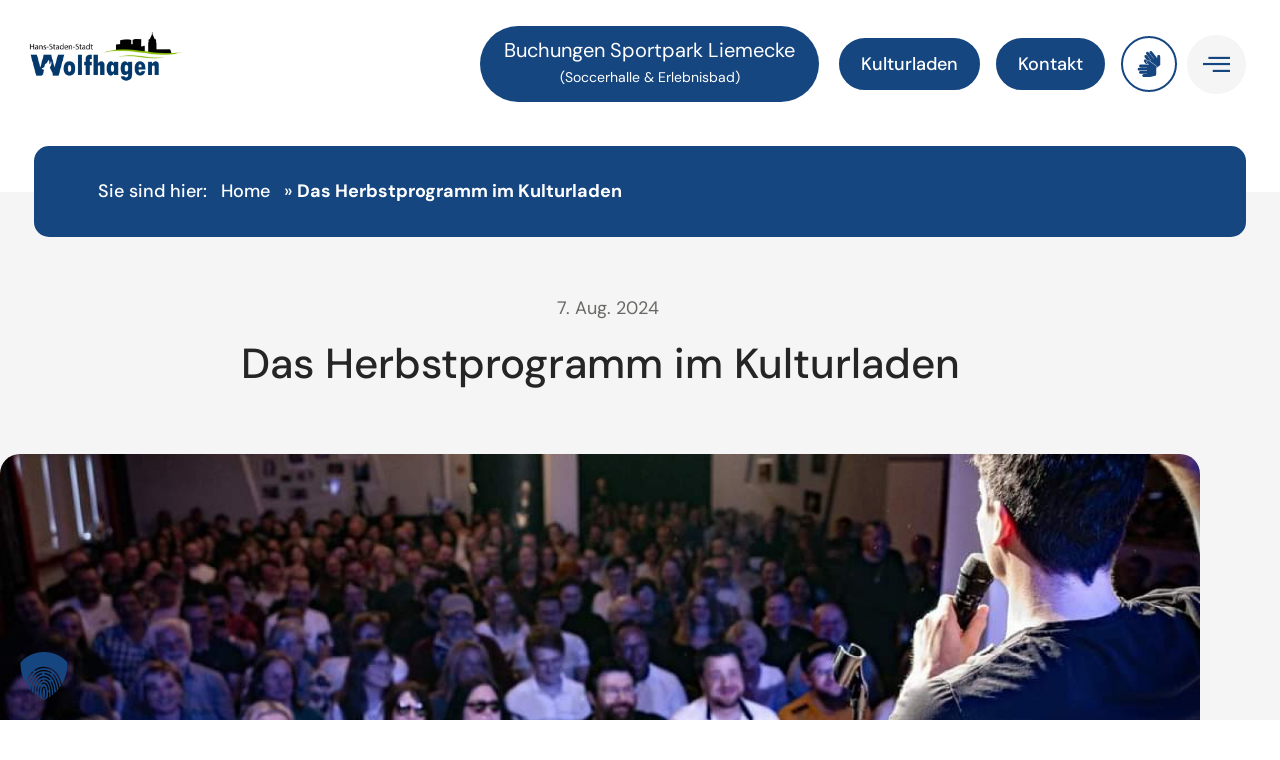

--- FILE ---
content_type: text/html; charset=utf-8
request_url: https://www.google.com/recaptcha/api2/anchor?ar=1&k=6LcAmnorAAAAACQ7hFLoz2NIvjXQEJD2o3gAT4LY&co=aHR0cHM6Ly93b2xmaGFnZW4uZGU6NDQz&hl=en&type=v3&v=N67nZn4AqZkNcbeMu4prBgzg&size=invisible&badge=inline&sa=Form&anchor-ms=20000&execute-ms=30000&cb=dw1wp5jz6zjv
body_size: 48828
content:
<!DOCTYPE HTML><html dir="ltr" lang="en"><head><meta http-equiv="Content-Type" content="text/html; charset=UTF-8">
<meta http-equiv="X-UA-Compatible" content="IE=edge">
<title>reCAPTCHA</title>
<style type="text/css">
/* cyrillic-ext */
@font-face {
  font-family: 'Roboto';
  font-style: normal;
  font-weight: 400;
  font-stretch: 100%;
  src: url(//fonts.gstatic.com/s/roboto/v48/KFO7CnqEu92Fr1ME7kSn66aGLdTylUAMa3GUBHMdazTgWw.woff2) format('woff2');
  unicode-range: U+0460-052F, U+1C80-1C8A, U+20B4, U+2DE0-2DFF, U+A640-A69F, U+FE2E-FE2F;
}
/* cyrillic */
@font-face {
  font-family: 'Roboto';
  font-style: normal;
  font-weight: 400;
  font-stretch: 100%;
  src: url(//fonts.gstatic.com/s/roboto/v48/KFO7CnqEu92Fr1ME7kSn66aGLdTylUAMa3iUBHMdazTgWw.woff2) format('woff2');
  unicode-range: U+0301, U+0400-045F, U+0490-0491, U+04B0-04B1, U+2116;
}
/* greek-ext */
@font-face {
  font-family: 'Roboto';
  font-style: normal;
  font-weight: 400;
  font-stretch: 100%;
  src: url(//fonts.gstatic.com/s/roboto/v48/KFO7CnqEu92Fr1ME7kSn66aGLdTylUAMa3CUBHMdazTgWw.woff2) format('woff2');
  unicode-range: U+1F00-1FFF;
}
/* greek */
@font-face {
  font-family: 'Roboto';
  font-style: normal;
  font-weight: 400;
  font-stretch: 100%;
  src: url(//fonts.gstatic.com/s/roboto/v48/KFO7CnqEu92Fr1ME7kSn66aGLdTylUAMa3-UBHMdazTgWw.woff2) format('woff2');
  unicode-range: U+0370-0377, U+037A-037F, U+0384-038A, U+038C, U+038E-03A1, U+03A3-03FF;
}
/* math */
@font-face {
  font-family: 'Roboto';
  font-style: normal;
  font-weight: 400;
  font-stretch: 100%;
  src: url(//fonts.gstatic.com/s/roboto/v48/KFO7CnqEu92Fr1ME7kSn66aGLdTylUAMawCUBHMdazTgWw.woff2) format('woff2');
  unicode-range: U+0302-0303, U+0305, U+0307-0308, U+0310, U+0312, U+0315, U+031A, U+0326-0327, U+032C, U+032F-0330, U+0332-0333, U+0338, U+033A, U+0346, U+034D, U+0391-03A1, U+03A3-03A9, U+03B1-03C9, U+03D1, U+03D5-03D6, U+03F0-03F1, U+03F4-03F5, U+2016-2017, U+2034-2038, U+203C, U+2040, U+2043, U+2047, U+2050, U+2057, U+205F, U+2070-2071, U+2074-208E, U+2090-209C, U+20D0-20DC, U+20E1, U+20E5-20EF, U+2100-2112, U+2114-2115, U+2117-2121, U+2123-214F, U+2190, U+2192, U+2194-21AE, U+21B0-21E5, U+21F1-21F2, U+21F4-2211, U+2213-2214, U+2216-22FF, U+2308-230B, U+2310, U+2319, U+231C-2321, U+2336-237A, U+237C, U+2395, U+239B-23B7, U+23D0, U+23DC-23E1, U+2474-2475, U+25AF, U+25B3, U+25B7, U+25BD, U+25C1, U+25CA, U+25CC, U+25FB, U+266D-266F, U+27C0-27FF, U+2900-2AFF, U+2B0E-2B11, U+2B30-2B4C, U+2BFE, U+3030, U+FF5B, U+FF5D, U+1D400-1D7FF, U+1EE00-1EEFF;
}
/* symbols */
@font-face {
  font-family: 'Roboto';
  font-style: normal;
  font-weight: 400;
  font-stretch: 100%;
  src: url(//fonts.gstatic.com/s/roboto/v48/KFO7CnqEu92Fr1ME7kSn66aGLdTylUAMaxKUBHMdazTgWw.woff2) format('woff2');
  unicode-range: U+0001-000C, U+000E-001F, U+007F-009F, U+20DD-20E0, U+20E2-20E4, U+2150-218F, U+2190, U+2192, U+2194-2199, U+21AF, U+21E6-21F0, U+21F3, U+2218-2219, U+2299, U+22C4-22C6, U+2300-243F, U+2440-244A, U+2460-24FF, U+25A0-27BF, U+2800-28FF, U+2921-2922, U+2981, U+29BF, U+29EB, U+2B00-2BFF, U+4DC0-4DFF, U+FFF9-FFFB, U+10140-1018E, U+10190-1019C, U+101A0, U+101D0-101FD, U+102E0-102FB, U+10E60-10E7E, U+1D2C0-1D2D3, U+1D2E0-1D37F, U+1F000-1F0FF, U+1F100-1F1AD, U+1F1E6-1F1FF, U+1F30D-1F30F, U+1F315, U+1F31C, U+1F31E, U+1F320-1F32C, U+1F336, U+1F378, U+1F37D, U+1F382, U+1F393-1F39F, U+1F3A7-1F3A8, U+1F3AC-1F3AF, U+1F3C2, U+1F3C4-1F3C6, U+1F3CA-1F3CE, U+1F3D4-1F3E0, U+1F3ED, U+1F3F1-1F3F3, U+1F3F5-1F3F7, U+1F408, U+1F415, U+1F41F, U+1F426, U+1F43F, U+1F441-1F442, U+1F444, U+1F446-1F449, U+1F44C-1F44E, U+1F453, U+1F46A, U+1F47D, U+1F4A3, U+1F4B0, U+1F4B3, U+1F4B9, U+1F4BB, U+1F4BF, U+1F4C8-1F4CB, U+1F4D6, U+1F4DA, U+1F4DF, U+1F4E3-1F4E6, U+1F4EA-1F4ED, U+1F4F7, U+1F4F9-1F4FB, U+1F4FD-1F4FE, U+1F503, U+1F507-1F50B, U+1F50D, U+1F512-1F513, U+1F53E-1F54A, U+1F54F-1F5FA, U+1F610, U+1F650-1F67F, U+1F687, U+1F68D, U+1F691, U+1F694, U+1F698, U+1F6AD, U+1F6B2, U+1F6B9-1F6BA, U+1F6BC, U+1F6C6-1F6CF, U+1F6D3-1F6D7, U+1F6E0-1F6EA, U+1F6F0-1F6F3, U+1F6F7-1F6FC, U+1F700-1F7FF, U+1F800-1F80B, U+1F810-1F847, U+1F850-1F859, U+1F860-1F887, U+1F890-1F8AD, U+1F8B0-1F8BB, U+1F8C0-1F8C1, U+1F900-1F90B, U+1F93B, U+1F946, U+1F984, U+1F996, U+1F9E9, U+1FA00-1FA6F, U+1FA70-1FA7C, U+1FA80-1FA89, U+1FA8F-1FAC6, U+1FACE-1FADC, U+1FADF-1FAE9, U+1FAF0-1FAF8, U+1FB00-1FBFF;
}
/* vietnamese */
@font-face {
  font-family: 'Roboto';
  font-style: normal;
  font-weight: 400;
  font-stretch: 100%;
  src: url(//fonts.gstatic.com/s/roboto/v48/KFO7CnqEu92Fr1ME7kSn66aGLdTylUAMa3OUBHMdazTgWw.woff2) format('woff2');
  unicode-range: U+0102-0103, U+0110-0111, U+0128-0129, U+0168-0169, U+01A0-01A1, U+01AF-01B0, U+0300-0301, U+0303-0304, U+0308-0309, U+0323, U+0329, U+1EA0-1EF9, U+20AB;
}
/* latin-ext */
@font-face {
  font-family: 'Roboto';
  font-style: normal;
  font-weight: 400;
  font-stretch: 100%;
  src: url(//fonts.gstatic.com/s/roboto/v48/KFO7CnqEu92Fr1ME7kSn66aGLdTylUAMa3KUBHMdazTgWw.woff2) format('woff2');
  unicode-range: U+0100-02BA, U+02BD-02C5, U+02C7-02CC, U+02CE-02D7, U+02DD-02FF, U+0304, U+0308, U+0329, U+1D00-1DBF, U+1E00-1E9F, U+1EF2-1EFF, U+2020, U+20A0-20AB, U+20AD-20C0, U+2113, U+2C60-2C7F, U+A720-A7FF;
}
/* latin */
@font-face {
  font-family: 'Roboto';
  font-style: normal;
  font-weight: 400;
  font-stretch: 100%;
  src: url(//fonts.gstatic.com/s/roboto/v48/KFO7CnqEu92Fr1ME7kSn66aGLdTylUAMa3yUBHMdazQ.woff2) format('woff2');
  unicode-range: U+0000-00FF, U+0131, U+0152-0153, U+02BB-02BC, U+02C6, U+02DA, U+02DC, U+0304, U+0308, U+0329, U+2000-206F, U+20AC, U+2122, U+2191, U+2193, U+2212, U+2215, U+FEFF, U+FFFD;
}
/* cyrillic-ext */
@font-face {
  font-family: 'Roboto';
  font-style: normal;
  font-weight: 500;
  font-stretch: 100%;
  src: url(//fonts.gstatic.com/s/roboto/v48/KFO7CnqEu92Fr1ME7kSn66aGLdTylUAMa3GUBHMdazTgWw.woff2) format('woff2');
  unicode-range: U+0460-052F, U+1C80-1C8A, U+20B4, U+2DE0-2DFF, U+A640-A69F, U+FE2E-FE2F;
}
/* cyrillic */
@font-face {
  font-family: 'Roboto';
  font-style: normal;
  font-weight: 500;
  font-stretch: 100%;
  src: url(//fonts.gstatic.com/s/roboto/v48/KFO7CnqEu92Fr1ME7kSn66aGLdTylUAMa3iUBHMdazTgWw.woff2) format('woff2');
  unicode-range: U+0301, U+0400-045F, U+0490-0491, U+04B0-04B1, U+2116;
}
/* greek-ext */
@font-face {
  font-family: 'Roboto';
  font-style: normal;
  font-weight: 500;
  font-stretch: 100%;
  src: url(//fonts.gstatic.com/s/roboto/v48/KFO7CnqEu92Fr1ME7kSn66aGLdTylUAMa3CUBHMdazTgWw.woff2) format('woff2');
  unicode-range: U+1F00-1FFF;
}
/* greek */
@font-face {
  font-family: 'Roboto';
  font-style: normal;
  font-weight: 500;
  font-stretch: 100%;
  src: url(//fonts.gstatic.com/s/roboto/v48/KFO7CnqEu92Fr1ME7kSn66aGLdTylUAMa3-UBHMdazTgWw.woff2) format('woff2');
  unicode-range: U+0370-0377, U+037A-037F, U+0384-038A, U+038C, U+038E-03A1, U+03A3-03FF;
}
/* math */
@font-face {
  font-family: 'Roboto';
  font-style: normal;
  font-weight: 500;
  font-stretch: 100%;
  src: url(//fonts.gstatic.com/s/roboto/v48/KFO7CnqEu92Fr1ME7kSn66aGLdTylUAMawCUBHMdazTgWw.woff2) format('woff2');
  unicode-range: U+0302-0303, U+0305, U+0307-0308, U+0310, U+0312, U+0315, U+031A, U+0326-0327, U+032C, U+032F-0330, U+0332-0333, U+0338, U+033A, U+0346, U+034D, U+0391-03A1, U+03A3-03A9, U+03B1-03C9, U+03D1, U+03D5-03D6, U+03F0-03F1, U+03F4-03F5, U+2016-2017, U+2034-2038, U+203C, U+2040, U+2043, U+2047, U+2050, U+2057, U+205F, U+2070-2071, U+2074-208E, U+2090-209C, U+20D0-20DC, U+20E1, U+20E5-20EF, U+2100-2112, U+2114-2115, U+2117-2121, U+2123-214F, U+2190, U+2192, U+2194-21AE, U+21B0-21E5, U+21F1-21F2, U+21F4-2211, U+2213-2214, U+2216-22FF, U+2308-230B, U+2310, U+2319, U+231C-2321, U+2336-237A, U+237C, U+2395, U+239B-23B7, U+23D0, U+23DC-23E1, U+2474-2475, U+25AF, U+25B3, U+25B7, U+25BD, U+25C1, U+25CA, U+25CC, U+25FB, U+266D-266F, U+27C0-27FF, U+2900-2AFF, U+2B0E-2B11, U+2B30-2B4C, U+2BFE, U+3030, U+FF5B, U+FF5D, U+1D400-1D7FF, U+1EE00-1EEFF;
}
/* symbols */
@font-face {
  font-family: 'Roboto';
  font-style: normal;
  font-weight: 500;
  font-stretch: 100%;
  src: url(//fonts.gstatic.com/s/roboto/v48/KFO7CnqEu92Fr1ME7kSn66aGLdTylUAMaxKUBHMdazTgWw.woff2) format('woff2');
  unicode-range: U+0001-000C, U+000E-001F, U+007F-009F, U+20DD-20E0, U+20E2-20E4, U+2150-218F, U+2190, U+2192, U+2194-2199, U+21AF, U+21E6-21F0, U+21F3, U+2218-2219, U+2299, U+22C4-22C6, U+2300-243F, U+2440-244A, U+2460-24FF, U+25A0-27BF, U+2800-28FF, U+2921-2922, U+2981, U+29BF, U+29EB, U+2B00-2BFF, U+4DC0-4DFF, U+FFF9-FFFB, U+10140-1018E, U+10190-1019C, U+101A0, U+101D0-101FD, U+102E0-102FB, U+10E60-10E7E, U+1D2C0-1D2D3, U+1D2E0-1D37F, U+1F000-1F0FF, U+1F100-1F1AD, U+1F1E6-1F1FF, U+1F30D-1F30F, U+1F315, U+1F31C, U+1F31E, U+1F320-1F32C, U+1F336, U+1F378, U+1F37D, U+1F382, U+1F393-1F39F, U+1F3A7-1F3A8, U+1F3AC-1F3AF, U+1F3C2, U+1F3C4-1F3C6, U+1F3CA-1F3CE, U+1F3D4-1F3E0, U+1F3ED, U+1F3F1-1F3F3, U+1F3F5-1F3F7, U+1F408, U+1F415, U+1F41F, U+1F426, U+1F43F, U+1F441-1F442, U+1F444, U+1F446-1F449, U+1F44C-1F44E, U+1F453, U+1F46A, U+1F47D, U+1F4A3, U+1F4B0, U+1F4B3, U+1F4B9, U+1F4BB, U+1F4BF, U+1F4C8-1F4CB, U+1F4D6, U+1F4DA, U+1F4DF, U+1F4E3-1F4E6, U+1F4EA-1F4ED, U+1F4F7, U+1F4F9-1F4FB, U+1F4FD-1F4FE, U+1F503, U+1F507-1F50B, U+1F50D, U+1F512-1F513, U+1F53E-1F54A, U+1F54F-1F5FA, U+1F610, U+1F650-1F67F, U+1F687, U+1F68D, U+1F691, U+1F694, U+1F698, U+1F6AD, U+1F6B2, U+1F6B9-1F6BA, U+1F6BC, U+1F6C6-1F6CF, U+1F6D3-1F6D7, U+1F6E0-1F6EA, U+1F6F0-1F6F3, U+1F6F7-1F6FC, U+1F700-1F7FF, U+1F800-1F80B, U+1F810-1F847, U+1F850-1F859, U+1F860-1F887, U+1F890-1F8AD, U+1F8B0-1F8BB, U+1F8C0-1F8C1, U+1F900-1F90B, U+1F93B, U+1F946, U+1F984, U+1F996, U+1F9E9, U+1FA00-1FA6F, U+1FA70-1FA7C, U+1FA80-1FA89, U+1FA8F-1FAC6, U+1FACE-1FADC, U+1FADF-1FAE9, U+1FAF0-1FAF8, U+1FB00-1FBFF;
}
/* vietnamese */
@font-face {
  font-family: 'Roboto';
  font-style: normal;
  font-weight: 500;
  font-stretch: 100%;
  src: url(//fonts.gstatic.com/s/roboto/v48/KFO7CnqEu92Fr1ME7kSn66aGLdTylUAMa3OUBHMdazTgWw.woff2) format('woff2');
  unicode-range: U+0102-0103, U+0110-0111, U+0128-0129, U+0168-0169, U+01A0-01A1, U+01AF-01B0, U+0300-0301, U+0303-0304, U+0308-0309, U+0323, U+0329, U+1EA0-1EF9, U+20AB;
}
/* latin-ext */
@font-face {
  font-family: 'Roboto';
  font-style: normal;
  font-weight: 500;
  font-stretch: 100%;
  src: url(//fonts.gstatic.com/s/roboto/v48/KFO7CnqEu92Fr1ME7kSn66aGLdTylUAMa3KUBHMdazTgWw.woff2) format('woff2');
  unicode-range: U+0100-02BA, U+02BD-02C5, U+02C7-02CC, U+02CE-02D7, U+02DD-02FF, U+0304, U+0308, U+0329, U+1D00-1DBF, U+1E00-1E9F, U+1EF2-1EFF, U+2020, U+20A0-20AB, U+20AD-20C0, U+2113, U+2C60-2C7F, U+A720-A7FF;
}
/* latin */
@font-face {
  font-family: 'Roboto';
  font-style: normal;
  font-weight: 500;
  font-stretch: 100%;
  src: url(//fonts.gstatic.com/s/roboto/v48/KFO7CnqEu92Fr1ME7kSn66aGLdTylUAMa3yUBHMdazQ.woff2) format('woff2');
  unicode-range: U+0000-00FF, U+0131, U+0152-0153, U+02BB-02BC, U+02C6, U+02DA, U+02DC, U+0304, U+0308, U+0329, U+2000-206F, U+20AC, U+2122, U+2191, U+2193, U+2212, U+2215, U+FEFF, U+FFFD;
}
/* cyrillic-ext */
@font-face {
  font-family: 'Roboto';
  font-style: normal;
  font-weight: 900;
  font-stretch: 100%;
  src: url(//fonts.gstatic.com/s/roboto/v48/KFO7CnqEu92Fr1ME7kSn66aGLdTylUAMa3GUBHMdazTgWw.woff2) format('woff2');
  unicode-range: U+0460-052F, U+1C80-1C8A, U+20B4, U+2DE0-2DFF, U+A640-A69F, U+FE2E-FE2F;
}
/* cyrillic */
@font-face {
  font-family: 'Roboto';
  font-style: normal;
  font-weight: 900;
  font-stretch: 100%;
  src: url(//fonts.gstatic.com/s/roboto/v48/KFO7CnqEu92Fr1ME7kSn66aGLdTylUAMa3iUBHMdazTgWw.woff2) format('woff2');
  unicode-range: U+0301, U+0400-045F, U+0490-0491, U+04B0-04B1, U+2116;
}
/* greek-ext */
@font-face {
  font-family: 'Roboto';
  font-style: normal;
  font-weight: 900;
  font-stretch: 100%;
  src: url(//fonts.gstatic.com/s/roboto/v48/KFO7CnqEu92Fr1ME7kSn66aGLdTylUAMa3CUBHMdazTgWw.woff2) format('woff2');
  unicode-range: U+1F00-1FFF;
}
/* greek */
@font-face {
  font-family: 'Roboto';
  font-style: normal;
  font-weight: 900;
  font-stretch: 100%;
  src: url(//fonts.gstatic.com/s/roboto/v48/KFO7CnqEu92Fr1ME7kSn66aGLdTylUAMa3-UBHMdazTgWw.woff2) format('woff2');
  unicode-range: U+0370-0377, U+037A-037F, U+0384-038A, U+038C, U+038E-03A1, U+03A3-03FF;
}
/* math */
@font-face {
  font-family: 'Roboto';
  font-style: normal;
  font-weight: 900;
  font-stretch: 100%;
  src: url(//fonts.gstatic.com/s/roboto/v48/KFO7CnqEu92Fr1ME7kSn66aGLdTylUAMawCUBHMdazTgWw.woff2) format('woff2');
  unicode-range: U+0302-0303, U+0305, U+0307-0308, U+0310, U+0312, U+0315, U+031A, U+0326-0327, U+032C, U+032F-0330, U+0332-0333, U+0338, U+033A, U+0346, U+034D, U+0391-03A1, U+03A3-03A9, U+03B1-03C9, U+03D1, U+03D5-03D6, U+03F0-03F1, U+03F4-03F5, U+2016-2017, U+2034-2038, U+203C, U+2040, U+2043, U+2047, U+2050, U+2057, U+205F, U+2070-2071, U+2074-208E, U+2090-209C, U+20D0-20DC, U+20E1, U+20E5-20EF, U+2100-2112, U+2114-2115, U+2117-2121, U+2123-214F, U+2190, U+2192, U+2194-21AE, U+21B0-21E5, U+21F1-21F2, U+21F4-2211, U+2213-2214, U+2216-22FF, U+2308-230B, U+2310, U+2319, U+231C-2321, U+2336-237A, U+237C, U+2395, U+239B-23B7, U+23D0, U+23DC-23E1, U+2474-2475, U+25AF, U+25B3, U+25B7, U+25BD, U+25C1, U+25CA, U+25CC, U+25FB, U+266D-266F, U+27C0-27FF, U+2900-2AFF, U+2B0E-2B11, U+2B30-2B4C, U+2BFE, U+3030, U+FF5B, U+FF5D, U+1D400-1D7FF, U+1EE00-1EEFF;
}
/* symbols */
@font-face {
  font-family: 'Roboto';
  font-style: normal;
  font-weight: 900;
  font-stretch: 100%;
  src: url(//fonts.gstatic.com/s/roboto/v48/KFO7CnqEu92Fr1ME7kSn66aGLdTylUAMaxKUBHMdazTgWw.woff2) format('woff2');
  unicode-range: U+0001-000C, U+000E-001F, U+007F-009F, U+20DD-20E0, U+20E2-20E4, U+2150-218F, U+2190, U+2192, U+2194-2199, U+21AF, U+21E6-21F0, U+21F3, U+2218-2219, U+2299, U+22C4-22C6, U+2300-243F, U+2440-244A, U+2460-24FF, U+25A0-27BF, U+2800-28FF, U+2921-2922, U+2981, U+29BF, U+29EB, U+2B00-2BFF, U+4DC0-4DFF, U+FFF9-FFFB, U+10140-1018E, U+10190-1019C, U+101A0, U+101D0-101FD, U+102E0-102FB, U+10E60-10E7E, U+1D2C0-1D2D3, U+1D2E0-1D37F, U+1F000-1F0FF, U+1F100-1F1AD, U+1F1E6-1F1FF, U+1F30D-1F30F, U+1F315, U+1F31C, U+1F31E, U+1F320-1F32C, U+1F336, U+1F378, U+1F37D, U+1F382, U+1F393-1F39F, U+1F3A7-1F3A8, U+1F3AC-1F3AF, U+1F3C2, U+1F3C4-1F3C6, U+1F3CA-1F3CE, U+1F3D4-1F3E0, U+1F3ED, U+1F3F1-1F3F3, U+1F3F5-1F3F7, U+1F408, U+1F415, U+1F41F, U+1F426, U+1F43F, U+1F441-1F442, U+1F444, U+1F446-1F449, U+1F44C-1F44E, U+1F453, U+1F46A, U+1F47D, U+1F4A3, U+1F4B0, U+1F4B3, U+1F4B9, U+1F4BB, U+1F4BF, U+1F4C8-1F4CB, U+1F4D6, U+1F4DA, U+1F4DF, U+1F4E3-1F4E6, U+1F4EA-1F4ED, U+1F4F7, U+1F4F9-1F4FB, U+1F4FD-1F4FE, U+1F503, U+1F507-1F50B, U+1F50D, U+1F512-1F513, U+1F53E-1F54A, U+1F54F-1F5FA, U+1F610, U+1F650-1F67F, U+1F687, U+1F68D, U+1F691, U+1F694, U+1F698, U+1F6AD, U+1F6B2, U+1F6B9-1F6BA, U+1F6BC, U+1F6C6-1F6CF, U+1F6D3-1F6D7, U+1F6E0-1F6EA, U+1F6F0-1F6F3, U+1F6F7-1F6FC, U+1F700-1F7FF, U+1F800-1F80B, U+1F810-1F847, U+1F850-1F859, U+1F860-1F887, U+1F890-1F8AD, U+1F8B0-1F8BB, U+1F8C0-1F8C1, U+1F900-1F90B, U+1F93B, U+1F946, U+1F984, U+1F996, U+1F9E9, U+1FA00-1FA6F, U+1FA70-1FA7C, U+1FA80-1FA89, U+1FA8F-1FAC6, U+1FACE-1FADC, U+1FADF-1FAE9, U+1FAF0-1FAF8, U+1FB00-1FBFF;
}
/* vietnamese */
@font-face {
  font-family: 'Roboto';
  font-style: normal;
  font-weight: 900;
  font-stretch: 100%;
  src: url(//fonts.gstatic.com/s/roboto/v48/KFO7CnqEu92Fr1ME7kSn66aGLdTylUAMa3OUBHMdazTgWw.woff2) format('woff2');
  unicode-range: U+0102-0103, U+0110-0111, U+0128-0129, U+0168-0169, U+01A0-01A1, U+01AF-01B0, U+0300-0301, U+0303-0304, U+0308-0309, U+0323, U+0329, U+1EA0-1EF9, U+20AB;
}
/* latin-ext */
@font-face {
  font-family: 'Roboto';
  font-style: normal;
  font-weight: 900;
  font-stretch: 100%;
  src: url(//fonts.gstatic.com/s/roboto/v48/KFO7CnqEu92Fr1ME7kSn66aGLdTylUAMa3KUBHMdazTgWw.woff2) format('woff2');
  unicode-range: U+0100-02BA, U+02BD-02C5, U+02C7-02CC, U+02CE-02D7, U+02DD-02FF, U+0304, U+0308, U+0329, U+1D00-1DBF, U+1E00-1E9F, U+1EF2-1EFF, U+2020, U+20A0-20AB, U+20AD-20C0, U+2113, U+2C60-2C7F, U+A720-A7FF;
}
/* latin */
@font-face {
  font-family: 'Roboto';
  font-style: normal;
  font-weight: 900;
  font-stretch: 100%;
  src: url(//fonts.gstatic.com/s/roboto/v48/KFO7CnqEu92Fr1ME7kSn66aGLdTylUAMa3yUBHMdazQ.woff2) format('woff2');
  unicode-range: U+0000-00FF, U+0131, U+0152-0153, U+02BB-02BC, U+02C6, U+02DA, U+02DC, U+0304, U+0308, U+0329, U+2000-206F, U+20AC, U+2122, U+2191, U+2193, U+2212, U+2215, U+FEFF, U+FFFD;
}

</style>
<link rel="stylesheet" type="text/css" href="https://www.gstatic.com/recaptcha/releases/N67nZn4AqZkNcbeMu4prBgzg/styles__ltr.css">
<script nonce="WqbQy1IHb1bfT2v-fA1LVg" type="text/javascript">window['__recaptcha_api'] = 'https://www.google.com/recaptcha/api2/';</script>
<script type="text/javascript" src="https://www.gstatic.com/recaptcha/releases/N67nZn4AqZkNcbeMu4prBgzg/recaptcha__en.js" nonce="WqbQy1IHb1bfT2v-fA1LVg">
      
    </script></head>
<body><div id="rc-anchor-alert" class="rc-anchor-alert"></div>
<input type="hidden" id="recaptcha-token" value="[base64]">
<script type="text/javascript" nonce="WqbQy1IHb1bfT2v-fA1LVg">
      recaptcha.anchor.Main.init("[\x22ainput\x22,[\x22bgdata\x22,\x22\x22,\[base64]/[base64]/[base64]/ZyhXLGgpOnEoW04sMjEsbF0sVywwKSxoKSxmYWxzZSxmYWxzZSl9Y2F0Y2goayl7RygzNTgsVyk/[base64]/[base64]/[base64]/[base64]/[base64]/[base64]/[base64]/bmV3IEJbT10oRFswXSk6dz09Mj9uZXcgQltPXShEWzBdLERbMV0pOnc9PTM/bmV3IEJbT10oRFswXSxEWzFdLERbMl0pOnc9PTQ/[base64]/[base64]/[base64]/[base64]/[base64]\\u003d\x22,\[base64]\x22,\x22YMK1McKHwrfCo8KDOxDCliVew6vDgcKHwqHDisK2wpctw5cWwqTDkMO3w4DDkcKLOsKrXjDDnsKzEcKCaG/Dh8KwN17CisOLT3rCgMKlb8OmdMOBwpkEw6oawptBwqnDrzrCoMOVWMKBw4nDpAfDuhQgByvCnUEeTFnDujbCnXLDrD3DuMK3w7dhw6TCosOEwogkw6Y7Unk9wpYlGcOddMOmA8KpwpEMw5ADw6DCmSzDusK0QMKDw5rCpcOTw51kWmDCvS/Cv8O+wpvDlTkRUw1FwoFPJMKNw7RqeMOgwqlBwoRJX8OnIRVMwrbDpMKEIMO2w4RXaTjCvx7Chy7Cgm8NahHCtX7DpMOgcVYMw7V4wpvCjX9tSQkBVsKOJjfCgMO2XsOQwpFnYsO8w4ojw4XDksOVw68mw5INw4MTRcKEw6MRPFrDmht2wpYyw77ChMOGNTMlTMOFNx/DkXzCtBd6BQ8zwoB3wrfCrhjDrA7Dh0R9wrnCpn3Dk0h6wosFwr7CrjfDnMKBw64nBHkxL8KSw6nCjsOWw6bDu8OIwoHCtlgfasOqw5h+w5PDocKFL1VywpLDiVAtXMKcw6LCt8O9HsOhwqAWO8ONAsKLUHdTw64GHMO8w6TDoRfCqsOreCQDSAYFw7/CvSpJwqLDlR5IU8KZwq1gRsO0w77DllnDssOlwrXDumF3NibDl8KWK1HDgUJHKQDDgsOmwoPDssORwrPCqDvCpsKEJhPCrMKPwpoow7vDpm5Ww5UeEcKtVMKjwrzDhsKIZk1Ww7XDhwYdWiJyWMKcw5pDTsOhwrPCiV/DkQt8e8O0BhfCs8OdworDpsKNwrfDuUtiexgifzVnFsKaw5xHTFnDuMKADcKgWyTCgxjCvyTCh8O0w7DCuifDkMKZwqPCoMOtEMOXM8OiDFHCp1gHc8K2w6rDmMKywpHDjMKFw6F9wqxLw4DDhcKybMKKwp/Ckk7CusKIQ1PDg8O0woYNJg7ChcKeMsO7JsKZw6PCr8KuWgvCr1/CgsKfw5kawq53w5t2VFsrBCNswpTCsQ7DqgtadCpAw68XYQASJcO9N059w7YkGjAYwqYVT8KBfsKifiXDhkLDvsKTw63Dhm3CocOjDAQ2E23Cu8Knw77DlMKcXcOHLMOCw7DCp2HDpMKEDEfCpsK8D8ONwp7DgsOdewLChCXDgEPDuMOSZcO0dsOfUMO6wpclKcODwr/CjcOAYTfCnCUbwrfCnGobwpJUw7HDicKAw6IbFcO2wpHDuUzDrm7DvMKmMktAU8Opw5LDvsKYCWVww5zCk8KdwqdML8Oww5rDh0hcw4nDiRc6wpfDvSo2wrl9A8K2wpUOw5llXMObe2jCmitdd8K5wpTCkcOAw4/CvsO1w6Vddi/[base64]/CimXDuTnDmCjCmjlSOcOlJ8KDQHXDtnzDg1giL8KswoDCtMKbw5cIRMOpH8O/wrnCucKvEFvDjcOUwowDwqVww6jCmsOTQWfCpcKCLcOVw6LClMKJwpRQwoUsNHXDqMKBTWDCsCHCmWANQG1eX8OIw4DChEF5BlTDl8K9XsKQIMOrPRALZncZJQnCoETDrMK/w7PDmcONwolJw5PDoTfCn1DCly/CpcORw6/CvsO8wqUIwrYhPCILYE8Nw6vDhkXDtnbCjCTCp8KgHjpGREg0wp0FwpF4FsKow4B/JFzCr8Kgw5XCgsKadsKLacKcwrLCjMKUwofCkAHCucKKwo3Dj8KWCjUtw5TDuMKuw7zDlC47w4fDhcK3woPCrDsvwr4+GMK5DAzCnMKSwoIHTcK/[base64]/[base64]/DhXB4Hy1mHsKjPE5tw7fCk05jb8OSw61WG17DnnxOw7sjw6poNCLDhhcXw7bDr8KzwrdxPsKtw48zfCbDlgZ2C2V2wobCgcKTTHwSw5PDgMKywobCgMOrBcKQw7zDkMOLw5dYw6fCu8O+woMSwqLCu8OJw5fDggFawrDCq0rDt8KWaBvClQbCm0/CvR0eVsKDH0XDmShCw7lEw5B7woTDiGVJwoNYwojCnsKOw4VmwozDqsKrNShwP8O1ZMOLAMKuwq3Cnk7CnAXCviJXwpnCpE3CnG8LVMOPw5zCh8Khw67CtcO+w6nCiMO/SsKvwqXCmlLDgTjDnsO9TcKJc8K+fxZgw7vDhEzDi8OUC8OQZsK0FRABfsO9b8OrJSnDkAdVX8Oow7rDk8OtwrvClU0dw4YJwq4lwpl/wrjCi3zDuBMQw4nDpi/CgsK0Xhk6wod+wroFwo0uOsK0wr4RJ8Kxw63CosK3X8KoXXVBw6LCvsKfIDpULGjCqsKXw6jChDrDpTHCscKCHDbDjsOrw5zDswwEW8OjwoIIfXsyVMOFwpfClgvDg31Kw5Z/TsOffBJ7w7jDt8OZVyZjfTXCscKfEELCki3Cv8KecsOpXGUhwqB0c8KqwpDCnztOIMOQOcKCLGTCrMOhwphVw7HDmXXDisKdwqYVVg4Zw4fDuMKswo9Xw7lRP8OvczNIwpDDocOIYVjDoCLDpDB/RsKUw4BrEsO6Vnd3w5PCnV5pT8OoSMOGwqHCh8OpEsKswrXDqUbCpMOdPlQaVUgGCXXCmRvCtMK3HsOOWcOEXmfCqnsebA9nOcObw7EGw7HDoA5QBVVhHcO5wotrek9NYSxOw5d3w4wPNGF/[base64]/HMKPKcKWwo0xDcOkHMOpJMOYw47DqlzCqG7DhcK8wrLChMKiwpB9JsOYwr3Dj38kOivCiQRlw6IqwpMLw5vCqQ/[base64]/[base64]/[base64]/Dqy/DljnCjsKoaHMCw7jDsjFWw4HCg8K4w5YdwrICHsKxw78hDMKowr9Hw4jDiMKRXsKQw5TCg8O7XMKNJsKdecORDjjCsg/DuDp2w77CoWwCDXzCkMObLcO0w5N+wrAZVMOMwozDucK0RQnCu21Vw7bDrCvDsmI1wrZwwqnCincCZxh8w7XDml8Lwr7DuMK9w6QgwpY3w6rCvcKaQCQhDCLDh3ZTWcOSA8O/[base64]/CmjhMPC9dw4lrwohuCmVcfEd1w6IQw6Zew7nDhUIwKVvCq8KFwrhZw7o1w4LCtsOtwo7DgMOWFMKMKQkuw6FBwq8mwqMXw5gFwqDCghPClGzCuMO6w4FMLU5Wwp3DscK/WMOpcUkhwr02bg0UY8ODYBU7ZMOTB8OEw5HCisKSVHjDlsKAWzYfSXBXw6HCpyXDgUXDhk8rcMKMeSTCkExJRcK+UsOiH8Oqw5/CgMKdLk0Cw6TCi8OMw4QCQTN+XG/Ckydmw7/CmsObXWHDl3xBC0nDjVzDmsKFPAN5Ll3Dr0BUw5wgwobCmcOTwpHCpFjDncKeU8Obw5jCtkcEwrHChSnDoXQYD1/DmQZ+wqYbHsOtw5Nww5V9w6oOw7k9w5ZqTMKtwqY2w6LDvzcbOynCmcKyQ8OlLsORwpBEZsO9P3LCkQQ6w6rCmCnDgBtGwoMpwrgTJAZqFCTDqWnDjMO8DsKdW13DpMOFw5BlG2ULw5/DvsOUBC3DjQZNw4XDl8KBwqbDksKwXMKGZkV6TzlZwpYnw6Zhw4gowqnCrnrDu2HDuRJAw7DDjFQtw7J3a2FSw7/CjW/Dk8KbDQNiGlfCi0/CuMKvEnbCg8Oiwp5mCABFwphbSsOsMMKFwo9Kw4oMUMOmQcKMwowawp3CnEjCosKGwqsqaMKTw49TbE3ChmpmFsODUcO8KsOoWMO1S13DrCjDvX/[base64]/asOfSmEJwoLDtzJBwrV1DcKnbDZqJcOOw77DgMOiw4jDh8OZSsOZw40ObcKdworDocObwpTDhRlRWB/DnnEiwp/CmGzDqTAiw4IvN8O5woLDm8ODw6/CqcOkEyzDmA9iw6/DncOudsOOw6sUwqnDhxjDjzLDiwfCjF12dcORRgPDhC1pwonDrXAlw61xw4Qrb2DDn8O4LMKrUMKCXsOUYsKOX8OPXytwIcKBScOMeUVOw5PCgw3CiinCoz7CkhLDvmJ/w6FwFsOLCl0Pwp3CpwZRCVjCino8wrTDvjHDjcKpw4bCj0UBw6XDpQ4Zwq3Cu8Opwo7DisKlL3fCvMK4KiAjwrwxwollw6DDi1/CrnDCmiJWXsO4w50FUcOQwrFqCQXDjcOmaV1+IMOYwo/Dvx/[base64]/CtDPDqFEgQnHDr3jDlcKzwrclGG4jcMOTcMKKwozCnsOjIQjClUHCgsKxLsOWwp3Cj8KpQEHCjWbDhgB3w7/[base64]/DocKiw6LDgVs/PmIyw6vCsh/CklF+w7habhRSwqgDW8OHwpkHwrTDpcKFDsKNHWZmZSPCq8OMJwZ9UcK2woAdIsOKwofDjykLScK3ZMO2w7DDiUXDu8Kvw788H8Ovw6fCpC5ZwpfDq8OKwp8KXCNGbsKDaBbCggkSwpoFwrPCu2rCo17Du8Kuw5pSwqjDhjbCoMKrw7PCoH/Dm8KbZcOZw7Urei/Cp8O0fmN1wpNdwpfCicK5w6LDusOuOMKXwrdkSyLDqsO/DsKkTcKwWMKqwqbDnQnCjMKCw7XCgWZ8EG89w6FobyfCkcOvLXllPVF6w7JVw5LDgcOlMB3Cj8OsKkjDj8O0w6zCtVPCjMK2SsOYLcKvwo9Xw5Agwo/[base64]/LsKNwrQnwpoEH8KHwqo8PsK/w5bCnC90Gw/[base64]/wrrDrcKKw79owobDg8ONw7lpwpsiwocEw73CmFZmw6xGw6zDscKfwoDCoQHCpVzCkRXDnAPDtMKUwofDksOUwotuOyIUH0hialrCnkLDjcORw7LDk8KqXMKpwrdKFjXCtmV9SCnDr0NObsOaa8KqZRjCjHTDqSjCiHrDiCfDvsOCV2tww7DDi8OcIW/DtMKCZcOVw4xawrrDl8KSwrbCmMORw4nDhcO7EMKIeGHDqcKVb3MRwqPDpx7Cj8KFKsK7wqpRwpLDr8KVw7Acw7bCoFY7BMOJw6Q9BXIFc0BMaF4WB8OJw6t3ZFrDpEHCtFQ8Mk3CocOWw61hcXBowq0HeUB4KVF9w7paw6ApwogIwp3CngPDhmXDqQ/DoRfDqUgzLDNGYFbCukkhDMO7w4vDs1PChMKra8OqOMOEw6PDpMKCNcOOwrFNwrTDiwPCl8KwRjgAKz4owrYsGwwQw5wjwrBnGsKlNsOAwqoyKXDCiwzDkUbCvsKBw65/eAlrwp/Dq8KGGsO4esK1wpXCucKzcnluKxTCk3LCq8KvYMOFHcOyUUnDscK+RsO7C8KMK8O6wr7DvjXDhwM+eMOxw7TCrhHDiHxNwqnCu8K6w7TCmMKpdX/ChcKUw70Tw6LCqsKJw7rDj0HDjMKSwo/DhQfCtcKZw5LDkVHDvMKYQhLCksKUwqPDtlXDlhTDuSAPw7Y/[base64]/[base64]/[base64]/DkcO3NsKvwrLDuW3Dg8ODw6d+wqIMwrJHw6dRwqrCp1d/w5tFQQZWwqDDscKIwqTCs8KywqbDvcKEw44XYmg+R8KYw7EKXWhQBCZ9GFvChsKCwqdCAsKtw6RuWsOFWxfClRbDmcO2wrPCpktaw6rDuQwBAsOIw5rClAINBsKcX0nDusOKw5PDhMKCMMObXcOrwpnCsTjDkjpEOhjDqsO6J8K+wq/Cqm7DhsK5w5Bow6fCqGrCgBbCosO9V8O0w5YRZsOowovDv8OYw4JAwovDpGvCtzB0RCRsI3gBPMOEd3vCrw3DqcONwq3DvMOtw6MmwrTCvhdxwpFdwr/[base64]/BsOVw4LDqsOaN8KQw4fCp8OvTcONw6TDtcK+wqLCoMO5ewdFwpDDqgTDoMKcw6xGZcO8w6N6I8OpHcOOQ3HCuMOpRsOCVcOxwpY1SMKLwpfDlFt7wpInEzA9KsKqUCzCgngKG8KfGMOow7fDgS7CnUbCozkfw4fClHwywr/CknFfECLDkMOMw4wfw4toGTnCrkFJwpnCkn4kR1zDg8Kbw5nDvm8WfsK5w5obw7/CosKaworDicOBP8KrwrATJMO2SsKdb8OFDmsowq/Cg8KWMcK9WiVqJMOLMCbDocOaw5UeeDjDtFbCij3CjsOvw4rDvD7CsDDDqcOmwpU7w5R1wrgjwpXCmMK7w7TCoCxlw5hlTEvDncKTwrxje34ndDh+FTHCp8KoWxZDDUAUP8OEKMOcHMKuaBHCtsOAAw/[base64]/[base64]/Dq3Qyw5TCkHw4w6/[base64]/[base64]/[base64]/Dsn8pAcKYIG1qw5bDg8OARwHDgUQ+X8OVwohfRS9GVAjCjsK6w4J8TMOjck3CkX7CosKVw4xmwpcIwrjDuEzDg2IcwpXCksKTwotnDcK8U8OEOQbCiMKdGHo3wqZseV9gSlbCr8OmwrIZOg9/TsKUw7bCvhfDksKow5tTw68awoLDpsKEJ0cVAMKwLSrCrmnDvMOpw6hfFmTCssKCFzHDp8Kvw5AWw6tuwrZVBWjDuMKXOsKJfMKvf3FAwq/Dr05yCizChk5CKsKkATYpwo3CoMKTL2jDq8KwYsKFw5vClMOjLMOxwosUwpDDucKTdcOPw7zCvsK5bsKZcHXCvj7CtRQTEcKXw7HDvMO2w49Jw54CAcKfw5cjFCvDlBxuDMOQOcKzfD8rw4xCdMOtUsK9wqXCj8K2wqR0ZB/[base64]/CmFLDmcO/wqzDv2bDj8OUwoPCni8GwpIJw6cgwpQfZHNWR8KQw7EFwoLDpcOYwofDk8O3aQ/CjcKWSgIUVMKHbsOGesKpw5dGPsK3wogbIRfDocKMwo7Ct2tOwqjDsjfDoizCkCoxDGhywrDClEvCm8KYc8O/woslLMO8NsKXwrfCnkl/ZjIrGMKXw7Mcwp9Nwr5Tw6bDkkzCpcO1w6kiw4/Dg0kSw4o4QcOJJRrCscKzw5/Cmx7DmcKnw7jCqgB/[base64]/CiwBjVUAuw7tXw77DsH7CoU7Dv8OlwqJNwpzCiUB2BQ5Ow57CoHwSUiNrBmXClcOJw4hMwo86w4AgPcKJJcKiw4sCwpEETHHDr8Ouw6NLw7jDhjgywoIBV8K4w5jDvcK9ZsKkBgLDisKhw6vDmwhLUm4UwrAtCMKRHsKSeh/Ck8OVw4TDlsO5JcOiDEIeN2Jqwq/ChQ0ww4DDk1/Cs3UVwqnCk8Ouw5vDjzfDg8KxVUlZSsKUwrvDpwB/w7zDocOwworCr8KDEAnCpF5oEyRMcgTDoU7Ct2LCiVMawq5Mw4PDrsO/G0EBwpnCmMOmw7k+AnLDqcKgDcOqT8OyQsKKw44nUGANw7RNw6DCmXzDlMK/WsKyw6bDnMKyw5nDvQ5dWld6w79QIMKfw4c3IyvDlR7CssONw7vDocKgwp3CvcKGLT/DgcK/wqXCjn7Cn8OCDGbCpcOOwpPDomrClSgvwp8zw7LDj8O5HXJPFCTCm8KDwrfDhMK0bcKlCsOKbsOvJsK2EsOBRiPClQ1cY8KGwobDhcOXwozCsEokGcKwwrHDkMO9QnEkwrXDg8K/[base64]/wr88woXCucOOwqZZEBwXw6LCscOYYy/[base64]/DsMOtOA3Ci2/CkcO0wqZewpVOwqVZZxjCg2fCvcOYw40mw4R+a3AFw506PsO7CcOLPMOYwoRXw4nDoHU+w47DmcKsRxvChsK7w7tow73Cj8K7DsKWf1rCoQTDkz/CoX3Cmh7Dp1NxwrVXwoXDmsOgw6UFwpI4PsKaAjVSw53CsMO+w7nCoG9Fw589w7TCqMOmw5tAaEDDrsKQXcOCw5I+w7HDlsK/T8OsbGx3w7NOJFkRwpnDt2/Dm0LClcKsw6kqdk/DpsKdCsOpwrxzZV3Du8KsN8Kww5LCvsO5fsK+BzEmXMOCDBxRwrHDpcKjKMOuw7g0esKsEG8hF25swoYdesKAw7HDjUrCiivCu3cUwr3DoMOiw6nCqsOpW8OaT2I7woQWwpAbJMK6w7k1LgY3w4AZOgxAa8Oqwo7DrMOnLcKNw5bDpA/[base64]/ZQYLDsKZVsOAacOYJg/CuDLDgl5pwogqeh0kwqvDtsKhw5/[base64]/ShTDkkTCvBMowrLCusOKdi3CkcOvZcKFwogiw4XDnBo8wrF8KWUGwoDDpXHCmsOBDcOywpTDhsKLwrvCjRPDi8K0TcOywrYZwoDDicKRw7jDh8KwKcKEZWlVbcKqNg/[base64]/ChMKGJMKqF8KECsOKTMORU8KrMUQ6EcKSwo8Cw7HCssK4w6F4IRzCi8Oiw4TCtRJ1GAltwqXCk3kiw4bDtHTDkMKvwqcecDzCusK/[base64]/[base64]/[base64]/DmnfDmsODwoIfw65WORLDm8KJf2HCp8K7wqDCksKnRQZiF8KrwoPDiXoFKEkgw5AwKkXDvVzCrQxcVcO+w50Dw6LCjHHDjXjDpibCk2TCiTHCrcKXUcKcQwoHw5ZBN2dnw5AFw4YQKcKhKQEiS3E/CBc2wrTCiXLCiRXDgMOfw7whwq13w4/DlMKnw75yVcOVwrHDjsOiOwnCrkXDoMKzwr8Swq84w5s/Az7CpXEKw5YebDvCj8OHBsO4diPCumwcYsORw50dRXgOM8Orw5PCgx8Lw5XDmsKew63Cn8OvNwpwW8K+wprCrcOBWCnCp8Ogw4nCunTCrcOMw6bDpcKPwphEagDChMKzd8ODfRzCj8KGwp/CtxEtwqDDh08owrnCnAVhwoXCk8O2wo5Uw4BGwqXDkcKvGcK8w4bDlnRXwopkwplEw67Dj8Kzw7s3w6RAMsOAH3/DuHXDhMK7w6Mzw6RDw5MGw7VLeghwJcKMNcKnwrAGKXHDiSrDqMOKV10YAsKvHSx7w4Qcw7zDl8Ohw6/[base64]/Do8OcQMO5w5HCuMOowrwWwq3CicKgQhbDomQjw7DDkMO9VzFlb8OEWEXCqsKKw7tnw6fDrsO1wqg6woLDqVlyw6c0woITwrVPYh/Cln3CuUHCiVLCn8O1alPCrURMYsKkVTzCncOpw7cZGBdYcGxVHsOWw6HClcOaHWzDpRAyDFU2OmbDtw0EQTJgZFYTCsKwambDmsOpNsK8wojDksKsTFwgTWfCs8OGdcK8wq/DqF7DnEzDusOJwqnCrBtOHsK3wrPCjznCuHHCoMK/wrbDgMOHSWtGPzTDmEcQIBV1cMOHwp7Dq2dDTEl7awzCo8KQRsK3bMOAE8K5IcOrw6geNBbDuMOFA1TDnMK4w4YIasOgw4hyw6/CvWhFwqnDm0stPsOYc8OTXsOvSUXClV3CvThDwo3DnQzCtnEkAkTDhcOyNcOkeSzDvX1qL8OGwqFSB1rCkQZVwolEw4LCsMKqwpV1RznDhgzCozkpwpnDjz0/wrjDhFNawq7Ck1t+w4vCuz0Jwo4Yw5lAwo1Rw5dqw44PcsKywqLDkRbCt8KhN8OXU8K6wrLDkkpVdHIeRcKBwpLCsMOzAcKIwppPwp4fdD9FwpnDgk0ew7zCszdDw6jCgHBUw4MUw5XDhhcAwowGw7PCu8KUc3zDpjB3YsOBYcK+wq/ClsOsQisMa8O/w43CpgnClcKQw5vDmMOjfcK+NxcBYQhQw5zCullNw63DusKswqRKwqEzwqbCjAXCr8KRW8KPwrlTKDkGV8KvwqsBw47Dt8KgwpRCUcKxA8O6GVzDhsOQwq/DhyfCscOOZ8KxJsKDCVdBJz4Jw4l4w6dkw5HCozbDsg8EIMOST2vDj3FSSsK+w5XCm0dqwq7CiBxBQknCnl3Dmh9nw5dOKMOubjR3w6kENxZzw7/[base64]/DtAgdacK5w5fCs0ZMGX8Bw4/DiDNfw7gTfHvDn0HCoV0GM8OawpHDgMKxw4cOA0HDjsOUwoDCj8K/KcOSZMORbsKxw5fDhmfDojvCs8O8KMKAPC/[base64]/CmsKMwr3DqSECN8Ogw7JDVFcCwo7CgcKdwqPDrsOBw4DCrcOfw5HDqMKaUV1OwrbCjDNCIwzDksORAcOgw5LCjsOXw41zw6fCrsKawrzCh8KtIGXCviR1w53Ch3jCqE/[base64]/CusKQXGLCr3gbX8OhwrDCm8KXwrB7VAYUBz7DpyB8wq/Cr0w9w7XCkcOyw5rCmsOuwrfDlWXDm8OUw5jDnEXCm1/ChMKNIQB5wo5tQ0jCnsO6w4TCnmHDgVfDmMOTOhJpwrgTwpgRXTkrU1sqWxN2J8KJE8OTJMKgwrrCuQDCu8Oaw4kDST9feFbCl2J/w4HDqcOtwqfCi1Vhw5fDkyZgwpfCoypkw5UERsK8w7RbDsK8w5o0YRhKw7bDmDIpNHkJIcK0w5BDFjo/PMKGbBvDncKuEHTCrMKHB8O9DXbDvsKhw6JTGsKAwrBIwoPDn3Fkw6vCvnnDhlrCgsKhw5jChgpqEMKYw6JabAfCo8OtCEwZw5MRI8OnYSRvUMOrw55gYMK6wpzDmQ7CkcO9wopxw5IlfsOGw6Z/elUgBAdEw7o7cSvDln1Bw7jCo8KTWkhrYsO3LcO5Di5/wrTCuHRRWhZJNcKPwrfDmSkrwrRaw4tkGGnDuWzCt8K/HsKtwpvCjcKCwrXChsOcHA/DqcKSSWrDnsKywodBw5fCjcOmwoEjbsO1wpwTwq9uw5/[base64]/[base64]/DhMO0dy3Dlz5pwqJjw5VSwoLCl8ONwoEGGMOPYTrCmBfCiizCgwLDqVUowoXDtcKEPzA+wqkdfsORwo0xYcOVc349YMOjMcOXZMKswpzCpEzCmVU8K8OUOxzDoMKEw4XDuTBBw6lrLsO/[base64]/Dg0YOfsKxfMOdwoHCsh3ClsKnWMO3wrPDrwh4WxLClx7CuMObwrdFwqDCgcOqwr7DlBvDmMKCw4LChhoywqXCvQvDkcKCXQkMJCTDusO6QwrCrsKmwrgow7TCsEUrw5Vzwr/[base64]/[base64]/[base64]/DlsOSwpwifsOsAcOawozDocKzwqxbY34pw6VXw6XCsRfCtz0JYxcKL1LCn8KHScOkwoZ8DsKUeMKbUGwURMO8CDU1wpxsw7c1T8KVZcOTwojCvirCli0fBMKTw67DkyMxJ8KVEMO0ZWExw7DDhsO+TkHDpMObw7c7RjHDnsKyw6QXSMKDdxfDr1Zqwqpcwr3Dj8O/Z8ORw7HClMKDwpfDoWlKw4LDjcKGH27CmsOvw7tFN8OCIDUbAsKVXcO0wp7DiGQ3GMODbsOswp/CtxjCgsOyd8OMIF7CrMKkJ8KTwpIcXwMXZcKEG8Oew7jCpsKew6ltd8KgVsOEw6Now7/DhsKeQWnDpRA0wqZlD35Tw4/DiyzChcOBeBhOwrMBCHTDqcOqwq7Cq8KpwrbClcKBwqXDrw4wwrrCiFXCnsKHwopcYzzDnsKUw5nCo8O4wrdvwo/CtjcGczvDpBXCrg0FQn3CvyIRwrPDuCkKWcK4JDhTJcKKw5zDqMKdw5/DuFBsZMOnAcOrJMOgw79yKcKaD8OkwobDhWLDtMOJwqBfw4TCoyM7VXHDksOpw5pyBD58w5I7w4N4f8K5w7HDgmwaw5hAKTHDusKmw4F+w53DhcOHQMKhWXVGBQ1FesOSwqzCmMK0RD5iw5gew4/CssONw5Epw4bDuSIhw6zCmjXCnhfCuMKswrtWwqTCt8OBwpYKw6jCjMKaw6rCgMKpaMOxAznDqA4Tw5jCk8K/wrR+wpjDrcOhw7wPMBXDjcOQw50kwod+wq7Csi1Fw41ewpLDsW4iwphdO1HChMKCw7MmNlQrwo/[base64]/DucKswr3Ct8OAwosuWMOISMONVMKDM23CqMO9A2BmwqzDuUt/wrgzPT1GHGcVw5rCosOCwrvCvsKXwpVNw7M5SBMTw5tHWwjCk8Orw7LDmMKaw5LCrx7Dnnt1w5TCscOLPcOFSQ7ConHDj2rDuMKhXTNSaHfCogbDncKNwqV6UAt2w6LDmCEbawTCjnHDhCw/Vj/Cn8KVUcOzTgtJwpdIIcK6w6AUDncvYcODwovCvsKPKC5Sw4LDlMKfMXYpX8OlBMOlNT7DlU8CwoLCk8KvwpceLSrDlsK3AMKkG37DlQ/Dj8Koajp8BAbCoMKew6szwoZWZMKUWMKMw7vCl8O2fxhCwrJwL8OXJsKVwq7CvSRdbMOuwp1HRzUBCMKEw4jCrG/CkcKVwrzDsMOuw4LCs8KkcMKrQzVccUPDvcO4w7kDKMKcw7PCj0bDhMOMw43Cg8ORw47DmMKxwrTCssKpwqBLw4lPw6rDj8KJcSTCrcKrFRglw6AiJGVOw6rDhA/Cj1LDtMKhw4INSSXDrCBrworCqUTDh8OyS8KLOMO2YBjCisObSW/DnA0GVcKvDsKmwqIlwphKMDAkwohPw70bdcOEKcK9wpdyHMOSw7/ChsKofit4w6B6w6bDky1/[base64]/[base64]/wp9IwpDCrsKhwpw8w6sJFMKYP8KLwrFqIcKfwpLClcKcw4FEw6NNw5k8wrBPO8OrwqJQTCzDtmBuw7rDshjDmcOUw48xS0PDvTYdwpZGwp5MIMOfRsK5wp8Uw5lWwq5Pwo9KO27Cuy/Cmw3DiXdZw43DmsKZQsOGw5PDs8KNwpLDusKbw4bDicKYw7jDrcOoSHJcU2Zuw6TCtjp5MsKtB8O7NsOZwrRMwpbDgTIgw7IUwqt7wqhCX3cDwocEcFwREsOGPMOiBTYlw5/[base64]/w5UNZTXCk8KPLMOrwqzDrUnDm2kqwplnw6ddwoojAcOkb8KEw6USZGnDh13ChUrDhsO8TSI9UTkfwqjDpEM6csKbwp5Uw6U8woHDlG3CqcOQIsKKS8KlIcOBwqMPwq0rUG81HEomwp87w5kDw60WTD3Do8KsV8OBw7RHwpfCtcOhw6vCnE5hwo7Cp8K/C8KEwozDssKxMnnCt0PDtMKGwp3DlsKRJ8O3EyXCucKBwr/DgxjCocKuaQnCvcKba2cZw68ow4nCk27DrljDtcK8w4wWIlzDrw7DuMKjYcOFC8OrTsObYS7Dm2U2wpJEasOnGR0kIgpbwqjDgsKYE2PDsMOhw6fDsMOFWkAiWDXDpMKwYsO0cxopIGpRwp/Cpzp6w5vDnsOfIyYSw47CjcKBwolBw7Yrw6zCqEVRw6wvChYTw7TCv8Ktwo7CoUPDtQJBbMKVI8Omw4rDisOuw6cLMVtgTC04Z8OkccK1H8OTOlrCpcKuRcKFNcOawrbDvhzClC4+fGUUw4PDqcOFO1DCisK+CGbCscKwTRbDszDDs0nCrw7DrcKsw68aw4TCogd/[base64]/W8O3OG4Gw5dfw7AqHcOywo7DtMK5wq97NcOCcx4ZwpYww4PClSHDgcK3w6NvwrXDrsK4d8KPMMKVdy9twqBVDS/[base64]/dgPDr17DoMOFLzISw4Qowokow73Dh8KhwopZLMKWw5xPwpYhw63CsTXDrV/[base64]/Dk8OmwpFXw55UwqnCmVPCr8O7S8OIwqABDMOZX8Kzw7LDgDIffsOcEHHCjijCtjcSG8Kxw7DCtldxU8KgwqATI8Oifj7ChsKsBMO0dsK1HQrCmsOZLMK/OX0QO1nDmMKBfMKQw5dHUHNWw7BeQ8Kdw7jDg8OQGsK7w7R1OFnDjFjCuVQOIMKOIsKOw7jDrn7CtcKoTsO9W0nCucOfWnAqemPCjC/DicKzw63DsSbChGdlw58pWhgPUQNwQcOowqTDmAjCpAPDmMOgwrUOw5F5wrw6RcKcNsK0w6pQADMxfFfCvnYiYsOywqYEwqvCisOjCMK7wr3CtcO3w5HCjMO/KMKawrR8UsOawqvChcOtwr/DvMOGw7U5V8KPcMOPwpXDiMK7w5NNwrzDtsOqADodEz52w4Nza1YDw7c/w5VUQDHCssKWw7tgwq1YWBjCusO4USjCoR8dwpTCpsKpdjPDiX4PwrPDlcK5w5/DjsKuwrcIw4J9E05LC8Kmw7XDqDrDiHUKcw/DuMOMXMKBwrLDt8KEw6TCoMKbw6bCtBEdwq9QBMKRYMKAw5vCmyREw7wGbsKUdMOhw7vDosKJwqZFD8KZw5IoEsK/[base64]/[base64]/DlRvDo8KQwolmw6DCuGQXwrISwpYsWXLDjcOQDcO2woPCpMKpX8ObfMOwGAR/Dw1gBThMwqzCmm/ClVQHZQHCvsKNYVnDv8KtenPCgi9+UsKtYk/DncONwobDuV8NV8KqZ8OLwqlLwqrCosOkWz0YwprCtcOwwrcPcSDCtcKIw6hPw5fCosOVPcKKfRRTw6LClcOpw6xYwrbCtVDDvTgVb8KOwogiGW4KHMKLHsO+wqHDlMKLw4nCoMKpwqpEwr3CqsK8NMOAE8KBThDCscOJwo18wr0TwrIzXw/CkwzCpCpaFMOuMWjDp8KkKcOEQFPCvsOhL8O6CVbDlsK/cwzDr0zDu8K9TsOvIynCgsOFfH04LWpBYsKVDzUWwrlLH8KMwr1cw5bCkSMKwr/CgMOTw5jCscKLSMKbbiBhDwwKKjrDmMOQE316NMOleEDCpsKzw5bDiGJOw6fCh8O8VyQ9wrEfAMKjeMKbRh7CmsKZwpAoFUTDpMOGPcK4w5guwpHDmx/CuB3Di18Iw5Q1wpnDucOuwrkFKHbDtsODwr/DuQlXw5XDpcKJIcKww5nDpDfDn8OZwo/Ci8KVwrHDjcOCwpvDkUrDjsOXw4J1Nh5zw6XCoMKOw4fCihMgBG7CvFpKa8KHAsOcwofDvsKJwqV7wrVsPsKHbQ/DhXjDoRrCtMOQGMOOw788A8O/[base64]/DqHDCr8KRwowyHiXDuMK6FcKteWZuwolzwq7CmMKYwqzDtcKywrl1cMOdw7NNXMOKBmRARnLCjVrCqibDgcKqw7nCo8KvwojDljFibMKuGifCtMKTwqFVEmjCg3XDuVvDnsK2worDtsO/w55fLFXCkBfCoQZFLsK+wq3DiinComrCl0BlAMOAwospDwQMKsK6wrcrw6TCs8KVw6otwp3ClyFlwoLCgBHDoMKpwqpsPnHCozXCgn7CpxHCuMOzw4FUw6XChiNoU8KKZQ/[base64]/DrkUBYMKaGsK1fMKjTcK0w6B4CMOlwoA9w5jDuDhrwqY6D8KQwqspZRcGwr8nBDfDl3R2wqd9N8Oyw5/CqsKENzBDw5VzGD3DpDvDlsKWw74gwrZBwpHDiFbCj8OEwofCvMKmIhcfwqvCvWLCmsK3bzrDncOGJcKFwovCmWbCksOYCsKuDUPDhXhswpfDtMKTY8OqwqPDsMOdw5nDqkMpw5jDlCcJwr8NwqFAwqrDvsOzNHXCsl1ERXYCORMSFsO/wphyNsOww5E5w6LDoMKYQcOfwqVfTD9Yw4McGTlww5YSNsO5ASEZwo3DicK5wpsZVcO2R8OYw57Cp8K5wo8iwqfDhMOgXMKPwo/CpzvChhAZU8OID1/[base64]/w5NswrHDvH3DqnJ8w5tqwpNnw5cEwpzDvGMBUMKtR8Obw6HCvsOmw4VlwrvDncOJwobDpD0Lwrk2wqXDgyDCvn3Dpm7CpjrCr8O8w7fDg8O9GGADwpMlwqHCkkDCisO7w6PCjUIHOmHDscK7Y00lWcKEOg5NwqTCug7DjMK0LnvDvMK/[base64]/SybCn8K8wpfCpRp1eEfDusKDdsOcwpfDlw1MwrNOwq7Do8O3ecOqw7nClnvCuj8Aw6jDiRNKwrfChsKawpPCtsKZcsOwwo3CgmnCjUTCjm9+w6HDjVrDrsKxJns\\u003d\x22],null,[\x22conf\x22,null,\x226LcAmnorAAAAACQ7hFLoz2NIvjXQEJD2o3gAT4LY\x22,0,null,null,null,1,[21,125,63,73,95,87,41,43,42,83,102,105,109,121],[7059694,588],0,null,null,null,null,0,null,0,null,700,1,null,0,\[base64]/76lBhn6iwkZoQoZnOKMAhmv8xEZ\x22,0,0,null,null,1,null,0,0,null,null,null,0],\x22https://wolfhagen.de:443\x22,null,[3,1,3],null,null,null,1,3600,[\x22https://www.google.com/intl/en/policies/privacy/\x22,\x22https://www.google.com/intl/en/policies/terms/\x22],\x2234viwZFKDvrDDdfm6vox2gl3Fi44TUEb1/mzn1Sp5I0\\u003d\x22,1,0,null,1,1769912065470,0,0,[126,55,148],null,[235],\x22RC-_thOvNiDc0i7SA\x22,null,null,null,null,null,\x220dAFcWeA6ylA10Os46PGk2AZowj4oIz2cpC_LfdvrQUYbhhn9xC0m2QpSPc-m6ekjg00Lzug66GTqr1rjvd6l8mEN9EqL5RNJ9oA\x22,1769994865439]");
    </script></body></html>

--- FILE ---
content_type: text/css
request_url: https://wolfhagen.de/wp-content/uploads/elementor/css/post-7.css?ver=1769094816
body_size: 981
content:
.elementor-kit-7{--e-global-color-primary:#252525;--e-global-color-secondary:#FFFFFF;--e-global-color-text:#1A6AC9;--e-global-color-accent:#154680;--e-global-color-6fe0ebf:#F9F9F9;--e-global-color-f4a484b:#E1E1E1;--e-global-color-65d4e6f:#3B3B3B;--e-global-color-840e60f:#002130;--e-global-color-bb26185:#676965;--e-global-color-f39450a:#F5F5F5;--e-global-typography-primary-font-family:"DM Sans";--e-global-typography-primary-font-size:3.6rem;--e-global-typography-primary-font-weight:500;--e-global-typography-primary-text-transform:none;--e-global-typography-primary-line-height:1.25em;--e-global-typography-secondary-font-family:"DM Sans";--e-global-typography-secondary-font-size:2.25rem;--e-global-typography-secondary-font-weight:500;--e-global-typography-secondary-text-transform:none;--e-global-typography-text-font-family:"DM Sans";--e-global-typography-text-font-size:1.25rem;--e-global-typography-text-font-weight:400;--e-global-typography-accent-font-family:"DM Sans";--e-global-typography-accent-font-weight:400;--e-global-typography-d9293ad-font-family:"DM Sans";--e-global-typography-d9293ad-font-size:2rem;--e-global-typography-d9293ad-font-weight:500;--e-global-typography-d9293ad-text-transform:none;--e-global-typography-4e9a508-font-family:"DM Sans";--e-global-typography-4e9a508-font-size:1.3em;--e-global-typography-4e9a508-font-weight:500;--e-global-typography-f14594b-font-family:"DM Sans";--e-global-typography-f14594b-font-size:16px;--e-global-typography-f14594b-font-weight:600;--e-global-typography-0ecc340-font-family:"DM Sans";--e-global-typography-0ecc340-font-size:0.9rem;--e-global-typography-0ecc340-font-weight:400;}.elementor-kit-7 a{color:var( --e-global-color-accent );font-family:"DM Sans", Sans-serif;font-size:1.25rem;font-weight:400;}.elementor-kit-7 a:hover{color:var( --e-global-color-accent );font-family:"Arial", Sans-serif;text-decoration:none;}.elementor-kit-7 h4{font-family:"DM Sans", Sans-serif;font-weight:600;}.elementor-kit-7 button,.elementor-kit-7 input[type="button"],.elementor-kit-7 input[type="submit"],.elementor-kit-7 .elementor-button{color:var( --e-global-color-primary );background-color:var( --e-global-color-accent );border-radius:5px 5px 5px 5px;}.elementor-kit-7 button:hover,.elementor-kit-7 button:focus,.elementor-kit-7 input[type="button"]:hover,.elementor-kit-7 input[type="button"]:focus,.elementor-kit-7 input[type="submit"]:hover,.elementor-kit-7 input[type="submit"]:focus,.elementor-kit-7 .elementor-button:hover,.elementor-kit-7 .elementor-button:focus{color:var( --e-global-color-primary );background-color:var( --e-global-color-accent );border-style:solid;border-width:1px 1px 1px 1px;border-color:var( --e-global-color-primary );border-radius:5px 5px 5px 5px;}.elementor-section.elementor-section-boxed > .elementor-container{max-width:1140px;}.e-con{--container-max-width:1140px;}.elementor-widget:not(:last-child){margin-block-end:20px;}.elementor-element{--widgets-spacing:20px 20px;--widgets-spacing-row:20px;--widgets-spacing-column:20px;}{}h1.entry-title{display:var(--page-title-display);}.elementor-lightbox{background-color:#000000D9;--lightbox-text-color:#FFFFFF;--lightbox-navigation-icons-size:24px;}.elementor-kit-7 e-page-transition{background-color:#FFBC7D;}.site-header .site-branding{flex-direction:column;align-items:stretch;}.site-header{padding-inline-end:0px;padding-inline-start:0px;}.site-footer .site-branding{flex-direction:column;align-items:stretch;}@media(max-width:1024px){.elementor-kit-7{--e-global-typography-primary-font-size:48px;}.elementor-section.elementor-section-boxed > .elementor-container{max-width:1024px;}.e-con{--container-max-width:1024px;}}@media(max-width:767px){.elementor-kit-7{--e-global-typography-primary-font-size:2.2rem;--e-global-typography-secondary-font-size:1.9rem;--e-global-typography-text-font-size:18px;--e-global-typography-d9293ad-font-size:1.6rem;--e-global-typography-0ecc340-line-height:2em;}.elementor-section.elementor-section-boxed > .elementor-container{max-width:767px;}.e-con{--container-max-width:767px;}}/* Start custom CSS *//* Barrierefreiheit Tool User Way */

body .uwy.userway_p1 .userway_buttons_wrapper {
    /* bottom: 85px !important; */
    left: 75px !important;
    justify-content: end !important;
    transform: translate(-100%) !important;
}


body .uwy.utb .uai, body .uwy.utb .ulsti, body .uwy.utb .ups {
    width: 54px !important;
    height: 54px !important;
    margin-bottom: 75px !important;
}

@media only screen and (max-width: 768px) {
body .uwy.utb .uai, body .uwy.utb .ulsti, body .uwy.utb .ups {
    width: 48px !important;
    height: 48px !important;
    margin-bottom: 70px !important;
}
}/* End custom CSS */

--- FILE ---
content_type: text/css
request_url: https://wolfhagen.de/wp-content/uploads/elementor/css/post-29427.css?ver=1769094815
body_size: 2166
content:
.elementor-29427 .elementor-element.elementor-element-8605682 > .elementor-container > .elementor-column > .elementor-widget-wrap{align-content:space-between;align-items:space-between;}.elementor-29427 .elementor-element.elementor-element-8605682:not(.elementor-motion-effects-element-type-background), .elementor-29427 .elementor-element.elementor-element-8605682 > .elementor-motion-effects-container > .elementor-motion-effects-layer{background-color:var( --e-global-color-secondary );}.elementor-29427 .elementor-element.elementor-element-8605682 > .elementor-background-overlay{opacity:0.5;transition:background 0.3s, border-radius 0.3s, opacity 0.3s;}.elementor-29427 .elementor-element.elementor-element-8605682{transition:background 0.3s, border 0.3s, border-radius 0.3s, box-shadow 0.3s;margin-top:0%;margin-bottom:0%;padding:1em 1.5em 0em 1.5em;z-index:90;}.elementor-bc-flex-widget .elementor-29427 .elementor-element.elementor-element-fc3c026.elementor-column .elementor-widget-wrap{align-items:center;}.elementor-29427 .elementor-element.elementor-element-fc3c026.elementor-column.elementor-element[data-element_type="column"] > .elementor-widget-wrap.elementor-element-populated{align-content:center;align-items:center;}.elementor-29427 .elementor-element.elementor-element-fc3c026.elementor-column > .elementor-widget-wrap{justify-content:flex-start;}.elementor-29427 .elementor-element.elementor-element-fc3c026 > .elementor-element-populated{padding:0px 0px 0px 0px;}.elementor-widget-image .widget-image-caption{color:var( --e-global-color-text );font-family:var( --e-global-typography-text-font-family ), Sans-serif;font-size:var( --e-global-typography-text-font-size );font-weight:var( --e-global-typography-text-font-weight );}.elementor-29427 .elementor-element.elementor-element-1bf39e6{text-align:start;width:var( --container-widget-width, 52% );max-width:52%;--container-widget-width:52%;--container-widget-flex-grow:0;}.elementor-29427 .elementor-element.elementor-element-1bf39e6 img{width:100%;}.elementor-29427 .elementor-element.elementor-element-1bf39e6 > .elementor-widget-container{margin:-1em 0em 0em 0em;}.elementor-bc-flex-widget .elementor-29427 .elementor-element.elementor-element-46ab090.elementor-column .elementor-widget-wrap{align-items:center;}.elementor-29427 .elementor-element.elementor-element-46ab090.elementor-column.elementor-element[data-element_type="column"] > .elementor-widget-wrap.elementor-element-populated{align-content:center;align-items:center;}.elementor-29427 .elementor-element.elementor-element-46ab090.elementor-column > .elementor-widget-wrap{justify-content:flex-end;}.elementor-widget-button .elementor-button{font-family:var( --e-global-typography-accent-font-family ), Sans-serif;font-weight:var( --e-global-typography-accent-font-weight );background-color:var( --e-global-color-accent );}.elementor-29427 .elementor-element.elementor-element-d9305a0 .elementor-button{font-family:"DM Sans", Sans-serif;font-size:18px;font-weight:500;fill:var( --e-global-color-secondary );color:var( --e-global-color-secondary );background-color:var( --e-global-color-accent );border-style:solid;border-width:2px 2px 2px 2px;border-color:var( --e-global-color-accent );border-radius:50px 50px 50px 50px;padding:15px 20px 15px 20px;}.elementor-29427 .elementor-element.elementor-element-d9305a0 .elementor-button:hover, .elementor-29427 .elementor-element.elementor-element-d9305a0 .elementor-button:focus{color:var( --e-global-color-accent );background-color:#FFFFFF00;border-color:var( --e-global-color-accent );}.elementor-29427 .elementor-element.elementor-element-d9305a0 .elementor-button:hover svg, .elementor-29427 .elementor-element.elementor-element-d9305a0 .elementor-button:focus svg{fill:var( --e-global-color-accent );}.elementor-29427 .elementor-element.elementor-element-d9305a0 > .elementor-widget-container{margin:0em 1em 0em 0em;}.elementor-29427 .elementor-element.elementor-element-d9305a0{width:initial;max-width:initial;}.elementor-29427 .elementor-element.elementor-element-fc4f87f .elementor-button{font-family:"DM Sans", Sans-serif;font-size:18px;font-weight:500;fill:var( --e-global-color-secondary );color:var( --e-global-color-secondary );background-color:var( --e-global-color-accent );border-style:solid;border-width:2px 2px 2px 2px;border-color:var( --e-global-color-accent );border-radius:50px 50px 50px 50px;padding:15px 20px 15px 20px;}.elementor-29427 .elementor-element.elementor-element-fc4f87f .elementor-button:hover, .elementor-29427 .elementor-element.elementor-element-fc4f87f .elementor-button:focus{color:var( --e-global-color-accent );background-color:#FFFFFF00;border-color:var( --e-global-color-accent );}.elementor-29427 .elementor-element.elementor-element-fc4f87f .elementor-button:hover svg, .elementor-29427 .elementor-element.elementor-element-fc4f87f .elementor-button:focus svg{fill:var( --e-global-color-accent );}.elementor-29427 .elementor-element.elementor-element-fc4f87f > .elementor-widget-container{margin:0em 1em 0em 0em;}.elementor-29427 .elementor-element.elementor-element-fc4f87f{width:initial;max-width:initial;}.elementor-widget-text-editor{font-family:var( --e-global-typography-text-font-family ), Sans-serif;font-size:var( --e-global-typography-text-font-size );font-weight:var( --e-global-typography-text-font-weight );color:var( --e-global-color-text );}.elementor-widget-text-editor.elementor-drop-cap-view-stacked .elementor-drop-cap{background-color:var( --e-global-color-primary );}.elementor-widget-text-editor.elementor-drop-cap-view-framed .elementor-drop-cap, .elementor-widget-text-editor.elementor-drop-cap-view-default .elementor-drop-cap{color:var( --e-global-color-primary );border-color:var( --e-global-color-primary );}.elementor-29427 .elementor-element.elementor-element-8fc2b8f{text-align:center;font-family:"DM Sans", Sans-serif;font-size:1.25rem;font-weight:500;line-height:1.25em;color:#FFFFFF;width:auto;max-width:auto;}.elementor-29427 .elementor-element.elementor-element-8fc2b8f > .elementor-widget-container{margin:0px 20px 0px 0px;padding:12px 24px 0.1px 24px;background-color:var( --e-global-color-accent );border-radius:70px 70px 70px 70px;}.elementor-29427 .elementor-element.elementor-element-8fc2b8f.elementor-element{--align-self:center;}.elementor-29427 .elementor-element.elementor-element-8fc2b8f > .elementor-widget-container:hover{--e-transform-scale:1.025;}.elementor-29427 .elementor-element.elementor-element-33d604c .elementor-button{font-family:"DM Sans", Sans-serif;font-size:18px;font-weight:500;fill:var( --e-global-color-secondary );color:var( --e-global-color-secondary );background-color:var( --e-global-color-accent );border-style:solid;border-width:2px 2px 2px 2px;border-color:var( --e-global-color-accent );border-radius:50px 50px 50px 50px;padding:15px 20px 15px 20px;}.elementor-29427 .elementor-element.elementor-element-33d604c .elementor-button:hover, .elementor-29427 .elementor-element.elementor-element-33d604c .elementor-button:focus{color:var( --e-global-color-accent );background-color:#FFFFFF00;border-color:var( --e-global-color-accent );}.elementor-29427 .elementor-element.elementor-element-33d604c .elementor-button:hover svg, .elementor-29427 .elementor-element.elementor-element-33d604c .elementor-button:focus svg{fill:var( --e-global-color-accent );}.elementor-29427 .elementor-element.elementor-element-33d604c > .elementor-widget-container{margin:0em 1em 0em 0em;}.elementor-29427 .elementor-element.elementor-element-33d604c{width:initial;max-width:initial;}.elementor-29427 .elementor-element.elementor-element-b375416 .elementor-button{font-family:"DM Sans", Sans-serif;font-size:18px;font-weight:500;fill:var( --e-global-color-secondary );color:var( --e-global-color-secondary );background-color:var( --e-global-color-accent );border-style:solid;border-width:2px 2px 2px 2px;border-color:var( --e-global-color-accent );border-radius:50px 50px 50px 50px;padding:15px 20px 15px 20px;}.elementor-29427 .elementor-element.elementor-element-b375416 .elementor-button:hover, .elementor-29427 .elementor-element.elementor-element-b375416 .elementor-button:focus{color:var( --e-global-color-accent );background-color:#FFFFFF00;border-color:var( --e-global-color-accent );}.elementor-29427 .elementor-element.elementor-element-b375416 .elementor-button:hover svg, .elementor-29427 .elementor-element.elementor-element-b375416 .elementor-button:focus svg{fill:var( --e-global-color-accent );}.elementor-29427 .elementor-element.elementor-element-b375416 > .elementor-widget-container{margin:0em 1em 0em 0em;}.elementor-29427 .elementor-element.elementor-element-b375416{width:initial;max-width:initial;}.elementor-widget-icon.elementor-view-stacked .elementor-icon{background-color:var( --e-global-color-primary );}.elementor-widget-icon.elementor-view-framed .elementor-icon, .elementor-widget-icon.elementor-view-default .elementor-icon{color:var( --e-global-color-primary );border-color:var( --e-global-color-primary );}.elementor-widget-icon.elementor-view-framed .elementor-icon, .elementor-widget-icon.elementor-view-default .elementor-icon svg{fill:var( --e-global-color-primary );}.elementor-29427 .elementor-element.elementor-element-8ffa791 .elementor-icon-wrapper{text-align:center;}.elementor-29427 .elementor-element.elementor-element-8ffa791.elementor-view-stacked .elementor-icon{background-color:var( --e-global-color-accent );color:#FFFFFF;}.elementor-29427 .elementor-element.elementor-element-8ffa791.elementor-view-framed .elementor-icon, .elementor-29427 .elementor-element.elementor-element-8ffa791.elementor-view-default .elementor-icon{color:var( --e-global-color-accent );border-color:var( --e-global-color-accent );}.elementor-29427 .elementor-element.elementor-element-8ffa791.elementor-view-framed .elementor-icon, .elementor-29427 .elementor-element.elementor-element-8ffa791.elementor-view-default .elementor-icon svg{fill:var( --e-global-color-accent );}.elementor-29427 .elementor-element.elementor-element-8ffa791.elementor-view-framed .elementor-icon{background-color:#FFFFFF;}.elementor-29427 .elementor-element.elementor-element-8ffa791.elementor-view-stacked .elementor-icon svg{fill:#FFFFFF;}.elementor-29427 .elementor-element.elementor-element-8ffa791.elementor-view-stacked .elementor-icon:hover{background-color:#FFFFFF;color:var( --e-global-color-accent );}.elementor-29427 .elementor-element.elementor-element-8ffa791.elementor-view-framed .elementor-icon:hover, .elementor-29427 .elementor-element.elementor-element-8ffa791.elementor-view-default .elementor-icon:hover{color:#FFFFFF;border-color:#FFFFFF;}.elementor-29427 .elementor-element.elementor-element-8ffa791.elementor-view-framed .elementor-icon:hover, .elementor-29427 .elementor-element.elementor-element-8ffa791.elementor-view-default .elementor-icon:hover svg{fill:#FFFFFF;}.elementor-29427 .elementor-element.elementor-element-8ffa791.elementor-view-framed .elementor-icon:hover{background-color:var( --e-global-color-accent );}.elementor-29427 .elementor-element.elementor-element-8ffa791.elementor-view-stacked .elementor-icon:hover svg{fill:var( --e-global-color-accent );}.elementor-29427 .elementor-element.elementor-element-8ffa791 .elementor-icon{font-size:26px;border-width:2px 2px 2px 2px;}.elementor-29427 .elementor-element.elementor-element-8ffa791 .elementor-icon svg{height:26px;}.elementor-29427 .elementor-element.elementor-element-8ffa791 > .elementor-widget-container{margin:0px 10px -7px 0px;padding:0px 0px 0px 0px;border-style:none;border-radius:50px 50px 50px 50px;}.elementor-29427 .elementor-element.elementor-element-8ffa791{width:auto;max-width:auto;z-index:999999;--e-transform-transition-duration:0.3ms;}.elementor-29427 .elementor-element.elementor-element-8ffa791.elementor-element{--align-self:center;}.elementor-29427 .elementor-element.elementor-element-8ffa791 > .elementor-widget-container:hover{--e-transform-scale:1.1;}.elementor-29427 .elementor-element.elementor-element-8ffa791:hover .elementor-widget-container{border-style:none;}.elementor-29427 .elementor-element.elementor-element-8938055 .elementor-button{font-family:"DM Sans", Sans-serif;font-size:27px;font-weight:500;fill:var( --e-global-color-accent );color:var( --e-global-color-accent );background-color:var( --e-global-color-f39450a );border-style:solid;border-width:0px 0px 0px 0px;border-color:var( --e-global-color-accent );border-radius:50px 50px 50px 50px;padding:15px 16px 15px 16px;}.elementor-29427 .elementor-element.elementor-element-8938055 .elementor-button:hover, .elementor-29427 .elementor-element.elementor-element-8938055 .elementor-button:focus{color:var( --e-global-color-accent );background-color:var( --e-global-color-f39450a );border-color:var( --e-global-color-accent );}.elementor-29427 .elementor-element.elementor-element-8938055 .elementor-button:hover svg, .elementor-29427 .elementor-element.elementor-element-8938055 .elementor-button:focus svg{fill:var( --e-global-color-accent );}.elementor-29427 .elementor-element.elementor-element-8938055 > .elementor-widget-container{margin:0em 0em 0em 0em;}.elementor-29427 .elementor-element.elementor-element-8938055{width:initial;max-width:initial;}.elementor-29427 .elementor-element.elementor-element-cbcad69:not(.elementor-motion-effects-element-type-background), .elementor-29427 .elementor-element.elementor-element-cbcad69 > .elementor-motion-effects-container > .elementor-motion-effects-layer{background-color:var( --e-global-color-secondary );}.elementor-29427 .elementor-element.elementor-element-cbcad69 > .elementor-background-overlay{opacity:0.5;transition:background 0.3s, border-radius 0.3s, opacity 0.3s;}.elementor-29427 .elementor-element.elementor-element-cbcad69{transition:background 0.3s, border 0.3s, border-radius 0.3s, box-shadow 0.3s;padding:0em 1.5em 0em 1.5em;z-index:90;}.elementor-bc-flex-widget .elementor-29427 .elementor-element.elementor-element-c34fb08.elementor-column .elementor-widget-wrap{align-items:center;}.elementor-29427 .elementor-element.elementor-element-c34fb08.elementor-column.elementor-element[data-element_type="column"] > .elementor-widget-wrap.elementor-element-populated{align-content:center;align-items:center;}.elementor-29427 .elementor-element.elementor-element-c34fb08.elementor-column > .elementor-widget-wrap{justify-content:flex-start;}.elementor-29427 .elementor-element.elementor-element-eba78dc{text-align:start;width:var( --container-widget-width, 35% );max-width:35%;--container-widget-width:35%;--container-widget-flex-grow:0;}.elementor-29427 .elementor-element.elementor-element-eba78dc img{width:100%;}.elementor-29427 .elementor-element.elementor-element-eba78dc > .elementor-widget-container{margin:0em 0em 0em 0em;}.elementor-bc-flex-widget .elementor-29427 .elementor-element.elementor-element-d96d03e.elementor-column .elementor-widget-wrap{align-items:center;}.elementor-29427 .elementor-element.elementor-element-d96d03e.elementor-column.elementor-element[data-element_type="column"] > .elementor-widget-wrap.elementor-element-populated{align-content:center;align-items:center;}.elementor-29427 .elementor-element.elementor-element-d96d03e.elementor-column > .elementor-widget-wrap{justify-content:space-between;}.elementor-bc-flex-widget .elementor-29427 .elementor-element.elementor-element-d86dafd.elementor-column .elementor-widget-wrap{align-items:center;}.elementor-29427 .elementor-element.elementor-element-d86dafd.elementor-column.elementor-element[data-element_type="column"] > .elementor-widget-wrap.elementor-element-populated{align-content:center;align-items:center;}.elementor-29427 .elementor-element.elementor-element-d86dafd.elementor-column > .elementor-widget-wrap{justify-content:flex-end;}.elementor-29427 .elementor-element.elementor-element-9872ab3 .elementor-button-content-wrapper{flex-direction:row;}.elementor-29427 .elementor-element.elementor-element-9872ab3 .elementor-button .elementor-button-content-wrapper{gap:15px;}.elementor-29427 .elementor-element.elementor-element-9872ab3 .elementor-button{font-family:"DM Sans", Sans-serif;font-size:16px;font-weight:500;fill:var( --e-global-color-secondary );color:var( --e-global-color-secondary );background-color:var( --e-global-color-accent );border-style:solid;border-width:2px 2px 2px 2px;border-color:var( --e-global-color-accent );border-radius:50px 50px 50px 50px;padding:15px 20px 15px 20px;}.elementor-29427 .elementor-element.elementor-element-9872ab3 .elementor-button:hover, .elementor-29427 .elementor-element.elementor-element-9872ab3 .elementor-button:focus{color:var( --e-global-color-accent );background-color:#FFFFFF00;border-color:var( --e-global-color-accent );}.elementor-29427 .elementor-element.elementor-element-9872ab3 .elementor-button:hover svg, .elementor-29427 .elementor-element.elementor-element-9872ab3 .elementor-button:focus svg{fill:var( --e-global-color-accent );}.elementor-29427 .elementor-element.elementor-element-9872ab3 > .elementor-widget-container{margin:0em 1em 0em 0em;}.elementor-29427 .elementor-element.elementor-element-9872ab3{width:initial;max-width:initial;}.elementor-29427 .elementor-element.elementor-element-d84b7d3 .elementor-icon-wrapper{text-align:center;}.elementor-29427 .elementor-element.elementor-element-d84b7d3.elementor-view-stacked .elementor-icon{background-color:#F5F5F5;}.elementor-29427 .elementor-element.elementor-element-d84b7d3.elementor-view-framed .elementor-icon, .elementor-29427 .elementor-element.elementor-element-d84b7d3.elementor-view-default .elementor-icon{color:#F5F5F5;border-color:#F5F5F5;}.elementor-29427 .elementor-element.elementor-element-d84b7d3.elementor-view-framed .elementor-icon, .elementor-29427 .elementor-element.elementor-element-d84b7d3.elementor-view-default .elementor-icon svg{fill:#F5F5F5;}.elementor-29427 .elementor-element.elementor-element-d84b7d3 .elementor-icon{font-size:26px;}.elementor-29427 .elementor-element.elementor-element-d84b7d3 .elementor-icon svg{height:26px;}.elementor-29427 .elementor-element.elementor-element-d84b7d3 > .elementor-widget-container{margin:0em 0em -0.4em 0em;}.elementor-29427 .elementor-element.elementor-element-d84b7d3{width:initial;max-width:initial;}.elementor-29427 .elementor-element.elementor-element-38a4613:not(.elementor-motion-effects-element-type-background), .elementor-29427 .elementor-element.elementor-element-38a4613 > .elementor-motion-effects-container > .elementor-motion-effects-layer{background-color:var( --e-global-color-secondary );}.elementor-29427 .elementor-element.elementor-element-38a4613{transition:background 0.3s, border 0.3s, border-radius 0.3s, box-shadow 0.3s;z-index:85;}.elementor-29427 .elementor-element.elementor-element-38a4613 > .elementor-background-overlay{transition:background 0.3s, border-radius 0.3s, opacity 0.3s;}.elementor-29427 .elementor-element.elementor-element-c1bcaf7{text-align:start;width:var( --container-widget-width, 45% );max-width:45%;--container-widget-width:45%;--container-widget-flex-grow:0;}.elementor-29427 .elementor-element.elementor-element-c1bcaf7 > .elementor-widget-container{margin:-1em 0em 0em 0em;}.elementor-29427 .elementor-element.elementor-element-dc186f9 .elementor-icon-wrapper{text-align:center;}.elementor-29427 .elementor-element.elementor-element-dc186f9.elementor-view-stacked .elementor-icon{background-color:var( --e-global-color-accent );color:#FFFFFF;}.elementor-29427 .elementor-element.elementor-element-dc186f9.elementor-view-framed .elementor-icon, .elementor-29427 .elementor-element.elementor-element-dc186f9.elementor-view-default .elementor-icon{color:var( --e-global-color-accent );border-color:var( --e-global-color-accent );}.elementor-29427 .elementor-element.elementor-element-dc186f9.elementor-view-framed .elementor-icon, .elementor-29427 .elementor-element.elementor-element-dc186f9.elementor-view-default .elementor-icon svg{fill:var( --e-global-color-accent );}.elementor-29427 .elementor-element.elementor-element-dc186f9.elementor-view-framed .elementor-icon{background-color:#FFFFFF;}.elementor-29427 .elementor-element.elementor-element-dc186f9.elementor-view-stacked .elementor-icon svg{fill:#FFFFFF;}.elementor-29427 .elementor-element.elementor-element-dc186f9.elementor-view-stacked .elementor-icon:hover{background-color:#FFFFFF;color:var( --e-global-color-accent );}.elementor-29427 .elementor-element.elementor-element-dc186f9.elementor-view-framed .elementor-icon:hover, .elementor-29427 .elementor-element.elementor-element-dc186f9.elementor-view-default .elementor-icon:hover{color:#FFFFFF;border-color:#FFFFFF;}.elementor-29427 .elementor-element.elementor-element-dc186f9.elementor-view-framed .elementor-icon:hover, .elementor-29427 .elementor-element.elementor-element-dc186f9.elementor-view-default .elementor-icon:hover svg{fill:#FFFFFF;}.elementor-29427 .elementor-element.elementor-element-dc186f9.elementor-view-framed .elementor-icon:hover{background-color:var( --e-global-color-accent );}.elementor-29427 .elementor-element.elementor-element-dc186f9.elementor-view-stacked .elementor-icon:hover svg{fill:var( --e-global-color-accent );}.elementor-29427 .elementor-element.elementor-element-dc186f9 .elementor-icon{font-size:26px;border-width:2px 2px 2px 2px;}.elementor-29427 .elementor-element.elementor-element-dc186f9 .elementor-icon svg{height:26px;}.elementor-29427 .elementor-element.elementor-element-dc186f9 > .elementor-widget-container{margin:0px 10px -7px 0px;padding:0px 0px 0px 0px;border-style:none;border-radius:50px 50px 50px 50px;}.elementor-29427 .elementor-element.elementor-element-dc186f9{width:auto;max-width:auto;z-index:999999;--e-transform-transition-duration:0.3ms;}.elementor-29427 .elementor-element.elementor-element-dc186f9.elementor-element{--align-self:center;}.elementor-29427 .elementor-element.elementor-element-dc186f9 > .elementor-widget-container:hover{--e-transform-scale:1.1;}.elementor-29427 .elementor-element.elementor-element-dc186f9:hover .elementor-widget-container{border-style:none;}.elementor-29427 .elementor-element.elementor-element-7385033 .elementor-icon-wrapper{text-align:center;}.elementor-29427 .elementor-element.elementor-element-7385033.elementor-view-stacked .elementor-icon{background-color:#F5F5F5;color:#02386C;}.elementor-29427 .elementor-element.elementor-element-7385033.elementor-view-framed .elementor-icon, .elementor-29427 .elementor-element.elementor-element-7385033.elementor-view-default .elementor-icon{color:#F5F5F5;border-color:#F5F5F5;}.elementor-29427 .elementor-element.elementor-element-7385033.elementor-view-framed .elementor-icon, .elementor-29427 .elementor-element.elementor-element-7385033.elementor-view-default .elementor-icon svg{fill:#F5F5F5;}.elementor-29427 .elementor-element.elementor-element-7385033.elementor-view-framed .elementor-icon{background-color:#02386C;}.elementor-29427 .elementor-element.elementor-element-7385033.elementor-view-stacked .elementor-icon svg{fill:#02386C;}.elementor-29427 .elementor-element.elementor-element-7385033 .elementor-icon{font-size:30px;}.elementor-29427 .elementor-element.elementor-element-7385033 .elementor-icon svg{height:30px;}.elementor-29427 .elementor-element.elementor-element-7385033 > .elementor-widget-container{margin:0em 0em 0.6em 0em;}.elementor-29427 .elementor-element.elementor-element-7385033{width:initial;max-width:initial;}.elementor-theme-builder-content-area{height:400px;}.elementor-location-header:before, .elementor-location-footer:before{content:"";display:table;clear:both;}@media(min-width:768px){.elementor-29427 .elementor-element.elementor-element-fc3c026{width:25%;}.elementor-29427 .elementor-element.elementor-element-46ab090{width:75%;}}@media(max-width:1024px) and (min-width:768px){.elementor-29427 .elementor-element.elementor-element-fc3c026{width:26%;}.elementor-29427 .elementor-element.elementor-element-46ab090{width:74%;}}@media(max-width:1024px){.elementor-29427 .elementor-element.elementor-element-8605682{margin-top:0%;margin-bottom:0%;padding:0em 1em 0em 1em;}.elementor-29427 .elementor-element.elementor-element-fc3c026 > .elementor-element-populated{padding:0px 0px 0px 0px;}.elementor-widget-image .widget-image-caption{font-size:var( --e-global-typography-text-font-size );}.elementor-29427 .elementor-element.elementor-element-1bf39e6 img{width:100%;}.elementor-29427 .elementor-element.elementor-element-1bf39e6{width:var( --container-widget-width, 175px );max-width:175px;--container-widget-width:175px;--container-widget-flex-grow:0;}.elementor-29427 .elementor-element.elementor-element-46ab090 > .elementor-widget-wrap > .elementor-widget:not(.elementor-widget__width-auto):not(.elementor-widget__width-initial):not(:last-child):not(.elementor-absolute){margin-block-end:15px;}.elementor-widget-text-editor{font-size:var( --e-global-typography-text-font-size );}.elementor-29427 .elementor-element.elementor-element-38a4613{padding:1.5em 01.5em 1.5em 01.5em;}.elementor-29427 .elementor-element.elementor-element-432f096.elementor-column > .elementor-widget-wrap{justify-content:space-between;}.elementor-29427 .elementor-element.elementor-element-432f096 > .elementor-element-populated{padding:0px 0px 0px 0px;}.elementor-29427 .elementor-element.elementor-element-c1bcaf7 > .elementor-widget-container{margin:0em 0em 0em 0em;}.elementor-29427 .elementor-element.elementor-element-c1bcaf7{--container-widget-width:25%;--container-widget-flex-grow:0;width:var( --container-widget-width, 25% );max-width:25%;}.elementor-29427 .elementor-element.elementor-element-7385033 > .elementor-widget-container{margin:0em 0em -0.4em 0em;}.elementor-29427 .elementor-element.elementor-element-7385033{align-self:center;}}@media(max-width:767px){.elementor-widget-image .widget-image-caption{font-size:var( --e-global-typography-text-font-size );}.elementor-widget-text-editor{font-size:var( --e-global-typography-text-font-size );}.elementor-29427 .elementor-element.elementor-element-8fc2b8f{font-size:18px;}.elementor-29427 .elementor-element.elementor-element-8ffa791{width:initial;max-width:initial;z-index:99;}.elementor-29427 .elementor-element.elementor-element-38a4613{margin-top:0%;margin-bottom:0%;padding:01.5em 1.5em 1.5em 1.5em;}.elementor-29427 .elementor-element.elementor-element-432f096.elementor-column > .elementor-widget-wrap{justify-content:space-between;}.elementor-29427 .elementor-element.elementor-element-432f096 > .elementor-element-populated{padding:0px 0px 0px 0px;}.elementor-29427 .elementor-element.elementor-element-c1bcaf7{text-align:start;width:var( --container-widget-width, 50% );max-width:50%;--container-widget-width:50%;--container-widget-flex-grow:0;align-self:center;}.elementor-29427 .elementor-element.elementor-element-c1bcaf7 img{width:100%;max-width:100%;}.elementor-29427 .elementor-element.elementor-element-c1bcaf7 > .elementor-widget-container{margin:0em 0em 0em 0em;}.elementor-29427 .elementor-element.elementor-element-dc186f9 > .elementor-widget-container{margin:0px 0px -7px 0px;}.elementor-29427 .elementor-element.elementor-element-dc186f9{width:initial;max-width:initial;z-index:99;}.elementor-29427 .elementor-element.elementor-element-7385033 > .elementor-widget-container{margin:0em 0em -0.4em 0em;}.elementor-29427 .elementor-element.elementor-element-7385033{align-self:center;}}/* Start custom CSS for text-editor, class: .elementor-element-8fc2b8f */.elementor-29427 .elementor-element.elementor-element-8fc2b8f .button-text-below {
    font-size: 14px !important;
    line-height: 1px !important;
}

.elementor-29427 .elementor-element.elementor-element-8fc2b8f .elementor-text-editor {
    margin-bottom: -1px;
}

.elementor-29427 .elementor-element.elementor-element-8fc2b8f a {
    color: #fff;
}/* End custom CSS */
/* Start custom CSS for button, class: .elementor-element-b375416 */.page-id-36791 .kontakt-button {
    display: none !important;
}/* End custom CSS */

--- FILE ---
content_type: text/css
request_url: https://wolfhagen.de/wp-content/uploads/elementor/css/post-12522.css?ver=1769094816
body_size: 3325
content:
.elementor-12522 .elementor-element.elementor-element-47a3bd8c > .elementor-container{max-width:1250px;}.elementor-12522 .elementor-element.elementor-element-47a3bd8c:not(.elementor-motion-effects-element-type-background), .elementor-12522 .elementor-element.elementor-element-47a3bd8c > .elementor-motion-effects-container > .elementor-motion-effects-layer{background-color:#1C1A17;}.elementor-12522 .elementor-element.elementor-element-47a3bd8c{border-style:none;transition:background 0.3s, border 0.3s, border-radius 0.3s, box-shadow 0.3s;margin-top:0em;margin-bottom:0em;padding:6em 0em 4em 0em;}.elementor-12522 .elementor-element.elementor-element-47a3bd8c, .elementor-12522 .elementor-element.elementor-element-47a3bd8c > .elementor-background-overlay{border-radius:50px 50px 0px 0px;}.elementor-12522 .elementor-element.elementor-element-47a3bd8c > .elementor-background-overlay{transition:background 0.3s, border-radius 0.3s, opacity 0.3s;}.elementor-12522 .elementor-element.elementor-element-673ff158 > .elementor-element-populated{padding:0px 0px 0px 0px;}.elementor-12522 .elementor-element.elementor-element-23f08a28{margin-top:0em;margin-bottom:1em;padding:0em 1.5em 0em 1.5em;}.elementor-12522 .elementor-element.elementor-element-404219ee > .elementor-widget-wrap > .elementor-widget:not(.elementor-widget__width-auto):not(.elementor-widget__width-initial):not(:last-child):not(.elementor-absolute){margin-block-end:0px;}.elementor-12522 .elementor-element.elementor-element-404219ee > .elementor-element-populated{padding:0px 0px 0px 0px;}.elementor-widget-heading .elementor-heading-title{font-family:var( --e-global-typography-primary-font-family ), Sans-serif;font-size:var( --e-global-typography-primary-font-size );font-weight:var( --e-global-typography-primary-font-weight );text-transform:var( --e-global-typography-primary-text-transform );line-height:var( --e-global-typography-primary-line-height );color:var( --e-global-color-primary );}.elementor-12522 .elementor-element.elementor-element-377d8ccb .elementor-heading-title{font-family:"DM Sans", Sans-serif;font-size:24px;font-weight:500;color:var( --e-global-color-secondary );}.elementor-12522 .elementor-element.elementor-element-377d8ccb > .elementor-widget-container{margin:0em 0em 0em 0em;}.elementor-widget-divider{--divider-color:var( --e-global-color-secondary );}.elementor-widget-divider .elementor-divider__text{color:var( --e-global-color-secondary );font-family:var( --e-global-typography-secondary-font-family ), Sans-serif;font-size:var( --e-global-typography-secondary-font-size );font-weight:var( --e-global-typography-secondary-font-weight );text-transform:var( --e-global-typography-secondary-text-transform );}.elementor-widget-divider.elementor-view-stacked .elementor-icon{background-color:var( --e-global-color-secondary );}.elementor-widget-divider.elementor-view-framed .elementor-icon, .elementor-widget-divider.elementor-view-default .elementor-icon{color:var( --e-global-color-secondary );border-color:var( --e-global-color-secondary );}.elementor-widget-divider.elementor-view-framed .elementor-icon, .elementor-widget-divider.elementor-view-default .elementor-icon svg{fill:var( --e-global-color-secondary );}.elementor-12522 .elementor-element.elementor-element-7c1c499{--divider-border-style:solid;--divider-color:#39352F;--divider-border-width:1px;}.elementor-12522 .elementor-element.elementor-element-7c1c499 .elementor-divider-separator{width:75%;}.elementor-12522 .elementor-element.elementor-element-7c1c499 .elementor-divider{padding-block-start:15px;padding-block-end:15px;}.elementor-12522 .elementor-element.elementor-element-7c1c499 > .elementor-widget-container{margin:0em 0em 0.5em 0em;}.elementor-widget-text-editor{font-family:var( --e-global-typography-text-font-family ), Sans-serif;font-size:var( --e-global-typography-text-font-size );font-weight:var( --e-global-typography-text-font-weight );color:var( --e-global-color-text );}.elementor-widget-text-editor.elementor-drop-cap-view-stacked .elementor-drop-cap{background-color:var( --e-global-color-primary );}.elementor-widget-text-editor.elementor-drop-cap-view-framed .elementor-drop-cap, .elementor-widget-text-editor.elementor-drop-cap-view-default .elementor-drop-cap{color:var( --e-global-color-primary );border-color:var( --e-global-color-primary );}.elementor-12522 .elementor-element.elementor-element-f256ca9{font-family:"DM Sans", Sans-serif;font-size:1rem;font-weight:400;color:var( --e-global-color-secondary );}.elementor-12522 .elementor-element.elementor-element-ae1276c{font-family:"DM Sans", Sans-serif;font-size:1rem;font-weight:400;color:var( --e-global-color-secondary );}.elementor-widget-button .elementor-button{font-family:var( --e-global-typography-accent-font-family ), Sans-serif;font-weight:var( --e-global-typography-accent-font-weight );background-color:var( --e-global-color-accent );}.elementor-12522 .elementor-element.elementor-element-158725b .elementor-button-content-wrapper{flex-direction:row;}.elementor-12522 .elementor-element.elementor-element-158725b .elementor-button .elementor-button-content-wrapper{gap:5px;}.elementor-12522 .elementor-element.elementor-element-158725b .elementor-button{font-family:"DM Sans", Sans-serif;font-size:1rem;font-weight:300;fill:var( --e-global-color-secondary );color:var( --e-global-color-secondary );background-color:#FFFFFF00;border-style:none;padding:0px 0px 0px 0px;}.elementor-12522 .elementor-element.elementor-element-158725b > .elementor-widget-container{margin:1em 0em 0em 0em;}.elementor-12522 .elementor-element.elementor-element-e2b38b7 .elementor-button-content-wrapper{flex-direction:row;}.elementor-12522 .elementor-element.elementor-element-e2b38b7 .elementor-button .elementor-button-content-wrapper{gap:5px;}.elementor-12522 .elementor-element.elementor-element-e2b38b7 .elementor-button{font-family:"DM Sans", Sans-serif;font-size:1rem;font-weight:300;fill:var( --e-global-color-secondary );color:var( --e-global-color-secondary );background-color:#FFFFFF00;border-style:none;padding:0px 0px 0px 0px;}.elementor-12522 .elementor-element.elementor-element-e2b38b7 > .elementor-widget-container{margin:0.5em 0em 1.5em 0em;}.elementor-12522 .elementor-element.elementor-element-cebc919{--grid-template-columns:repeat(0, auto);--icon-size:25px;--grid-column-gap:15px;}.elementor-12522 .elementor-element.elementor-element-cebc919 .elementor-widget-container{text-align:left;}.elementor-12522 .elementor-element.elementor-element-cebc919 .elementor-social-icon{background-color:#FFFFFF00;--icon-padding:0em;border-style:none;}.elementor-12522 .elementor-element.elementor-element-cebc919 .elementor-social-icon i{color:var( --e-global-color-secondary );}.elementor-12522 .elementor-element.elementor-element-cebc919 .elementor-social-icon svg{fill:var( --e-global-color-secondary );}.elementor-12522 .elementor-element.elementor-element-cebc919 .elementor-icon{border-radius:5px 5px 5px 5px;}.elementor-12522 .elementor-element.elementor-element-cebc919 .elementor-social-icon:hover{background-color:#1C1A1700;}.elementor-12522 .elementor-element.elementor-element-cebc919 .elementor-social-icon:hover i{color:var( --e-global-color-secondary );}.elementor-12522 .elementor-element.elementor-element-cebc919 .elementor-social-icon:hover svg{fill:var( --e-global-color-secondary );}.elementor-12522 .elementor-element.elementor-element-cebc919 > .elementor-widget-container{margin:0em 0em 0em 0em;padding:0em 0em 0em 0em;}.elementor-12522 .elementor-element.elementor-element-5c89501{--display:flex;--flex-direction:row;--container-widget-width:initial;--container-widget-height:100%;--container-widget-flex-grow:1;--container-widget-align-self:stretch;--flex-wrap-mobile:wrap;--gap:15px 15px;--row-gap:15px;--column-gap:15px;--flex-wrap:wrap;--border-radius:20px 20px 20px 20px;--margin-top:30px;--margin-bottom:0px;--margin-left:0px;--margin-right:30px;}.elementor-12522 .elementor-element.elementor-element-5c89501:not(.elementor-motion-effects-element-type-background), .elementor-12522 .elementor-element.elementor-element-5c89501 > .elementor-motion-effects-container > .elementor-motion-effects-layer{background-color:#FFFFFF;}.elementor-widget-image .widget-image-caption{color:var( --e-global-color-text );font-family:var( --e-global-typography-text-font-family ), Sans-serif;font-size:var( --e-global-typography-text-font-size );font-weight:var( --e-global-typography-text-font-weight );}.elementor-12522 .elementor-element.elementor-element-549d138 img{border-radius:10px 10px 10px 10px;}.elementor-12522 .elementor-element.elementor-element-549d138 > .elementor-widget-container{margin:0em 0em 0em 0em;}.elementor-12522 .elementor-element.elementor-element-549d138{width:var( --container-widget-width, 30% );max-width:30%;--container-widget-width:30%;--container-widget-flex-grow:0;}.elementor-12522 .elementor-element.elementor-element-d05fa14 img{border-radius:10px 10px 10px 10px;}.elementor-12522 .elementor-element.elementor-element-d05fa14 > .elementor-widget-container{margin:0em 0em 0em 0em;}.elementor-12522 .elementor-element.elementor-element-d05fa14{width:var( --container-widget-width, 30% );max-width:30%;--container-widget-width:30%;--container-widget-flex-grow:0;}.elementor-12522 .elementor-element.elementor-element-b225b4e img{width:100%;max-width:100%;border-radius:10px 10px 10px 10px;}.elementor-12522 .elementor-element.elementor-element-b225b4e > .elementor-widget-container{margin:0em 0em 0em 0em;padding:0em 0em 0em 0em;}.elementor-12522 .elementor-element.elementor-element-b225b4e{width:var( --container-widget-width, 30% );max-width:30%;--container-widget-width:30%;--container-widget-flex-grow:0;}.elementor-12522 .elementor-element.elementor-element-f15d457 img{width:100%;max-width:100%;height:65%;border-radius:10px 10px 10px 10px;}.elementor-12522 .elementor-element.elementor-element-f15d457 > .elementor-widget-container{margin:0em 0em 0em 0em;}.elementor-12522 .elementor-element.elementor-element-f15d457{width:var( --container-widget-width, 30% );max-width:30%;--container-widget-width:30%;--container-widget-flex-grow:0;}.elementor-12522 .elementor-element.elementor-element-71fa0ef img{width:100%;height:65%;border-radius:10px 10px 10px 10px;}.elementor-12522 .elementor-element.elementor-element-71fa0ef > .elementor-widget-container{margin:0em 0em 0em 0em;}.elementor-12522 .elementor-element.elementor-element-71fa0ef{width:var( --container-widget-width, 21% );max-width:21%;--container-widget-width:21%;--container-widget-flex-grow:0;}.elementor-12522 .elementor-element.elementor-element-7d67d07 img{width:100%;border-radius:10px 10px 10px 10px;}.elementor-12522 .elementor-element.elementor-element-7d67d07 > .elementor-widget-container{margin:0em 0em 0em 0em;}.elementor-12522 .elementor-element.elementor-element-7d67d07{width:var( --container-widget-width, 13% );max-width:13%;--container-widget-width:13%;--container-widget-flex-grow:0;}.elementor-12522 .elementor-element.elementor-element-e0a0197 img{width:100%;border-radius:10px 10px 10px 10px;}.elementor-12522 .elementor-element.elementor-element-e0a0197 > .elementor-widget-container{margin:0em 0em 0em 0em;}.elementor-12522 .elementor-element.elementor-element-e0a0197{width:var( --container-widget-width, 13% );max-width:13%;--container-widget-width:13%;--container-widget-flex-grow:0;}.elementor-12522 .elementor-element.elementor-element-6b98dbca > .elementor-widget-wrap > .elementor-widget:not(.elementor-widget__width-auto):not(.elementor-widget__width-initial):not(:last-child):not(.elementor-absolute){margin-block-end:0px;}.elementor-12522 .elementor-element.elementor-element-6b98dbca > .elementor-element-populated{padding:0px 0px 0px 0px;}.elementor-12522 .elementor-element.elementor-element-4a465069 .elementor-heading-title{font-family:"DM Sans", Sans-serif;font-size:24px;font-weight:500;color:var( --e-global-color-secondary );}.elementor-12522 .elementor-element.elementor-element-4a465069 > .elementor-widget-container{margin:0em 0em 0em 0em;}.elementor-12522 .elementor-element.elementor-element-bbf83ef{--divider-border-style:solid;--divider-color:#39352F;--divider-border-width:1px;}.elementor-12522 .elementor-element.elementor-element-bbf83ef .elementor-divider-separator{width:75%;}.elementor-12522 .elementor-element.elementor-element-bbf83ef .elementor-divider{padding-block-start:15px;padding-block-end:15px;}.elementor-12522 .elementor-element.elementor-element-bbf83ef > .elementor-widget-container{margin:0em 0em 0.5em 0em;}.elementor-12522 .elementor-element.elementor-element-53e726e .elementor-button{font-family:"DM Sans", Sans-serif;font-size:1rem;font-weight:400;fill:var( --e-global-color-secondary );color:var( --e-global-color-secondary );background-color:#FFFFFF00;border-style:none;padding:0px 0px 0px 0px;}.elementor-12522 .elementor-element.elementor-element-70b19f6 .elementor-button{font-family:"DM Sans", Sans-serif;font-size:1rem;font-weight:400;fill:var( --e-global-color-secondary );color:var( --e-global-color-secondary );background-color:#FFFFFF00;border-style:none;padding:0px 0px 0px 0px;}.elementor-12522 .elementor-element.elementor-element-13bbd60 .elementor-button{font-family:"DM Sans", Sans-serif;font-size:1rem;font-weight:400;fill:var( --e-global-color-secondary );color:var( --e-global-color-secondary );background-color:#FFFFFF00;border-style:none;padding:0px 0px 0px 0px;}.elementor-12522 .elementor-element.elementor-element-8e15b87 .elementor-button{font-family:"DM Sans", Sans-serif;font-size:1rem;font-weight:400;fill:var( --e-global-color-secondary );color:var( --e-global-color-secondary );background-color:#FFFFFF00;border-style:none;padding:0px 0px 0px 0px;}.elementor-12522 .elementor-element.elementor-element-c44608d .elementor-button{font-family:"DM Sans", Sans-serif;font-size:1rem;font-weight:400;fill:var( --e-global-color-secondary );color:var( --e-global-color-secondary );background-color:#FFFFFF00;border-style:none;padding:0px 0px 0px 0px;}.elementor-12522 .elementor-element.elementor-element-3d22fae .elementor-button{font-family:"DM Sans", Sans-serif;font-size:1rem;font-weight:400;fill:var( --e-global-color-secondary );color:var( --e-global-color-secondary );background-color:#FFFFFF00;border-style:none;padding:0px 0px 0px 0px;}.elementor-12522 .elementor-element.elementor-element-9c05606 .elementor-button{font-family:"DM Sans", Sans-serif;font-size:1rem;font-weight:400;fill:var( --e-global-color-secondary );color:var( --e-global-color-secondary );background-color:#FFFFFF00;border-style:none;padding:0px 0px 0px 0px;}.elementor-12522 .elementor-element.elementor-element-5ae04dc .elementor-button{font-family:"DM Sans", Sans-serif;font-size:1rem;font-weight:400;fill:var( --e-global-color-secondary );color:var( --e-global-color-secondary );background-color:#FFFFFF00;border-style:none;padding:0px 0px 0px 0px;}.elementor-12522 .elementor-element.elementor-element-c03dac8 .elementor-button{font-family:"DM Sans", Sans-serif;font-size:1rem;font-weight:400;fill:var( --e-global-color-secondary );color:var( --e-global-color-secondary );background-color:#FFFFFF00;border-style:none;padding:0px 0px 0px 0px;}.elementor-12522 .elementor-element.elementor-element-7acbd408 > .elementor-widget-wrap > .elementor-widget:not(.elementor-widget__width-auto):not(.elementor-widget__width-initial):not(:last-child):not(.elementor-absolute){margin-block-end:0px;}.elementor-12522 .elementor-element.elementor-element-7acbd408 > .elementor-element-populated{padding:0px 0px 0px 0px;}.elementor-12522 .elementor-element.elementor-element-f54ad4f .elementor-heading-title{font-family:"DM Sans", Sans-serif;font-size:24px;font-weight:500;color:var( --e-global-color-secondary );}.elementor-12522 .elementor-element.elementor-element-f54ad4f > .elementor-widget-container{margin:0em 0em 0em 0em;}.elementor-12522 .elementor-element.elementor-element-d44d5d7{--divider-border-style:solid;--divider-color:#39352F;--divider-border-width:1px;}.elementor-12522 .elementor-element.elementor-element-d44d5d7 .elementor-divider-separator{width:100%;}.elementor-12522 .elementor-element.elementor-element-d44d5d7 .elementor-divider{padding-block-start:15px;padding-block-end:15px;}.elementor-12522 .elementor-element.elementor-element-d44d5d7 > .elementor-widget-container{margin:0em 0em 0.5em 0em;}.elementor-widget-form .elementor-field-group > label, .elementor-widget-form .elementor-field-subgroup label{color:var( --e-global-color-text );}.elementor-widget-form .elementor-field-group > label{font-family:var( --e-global-typography-text-font-family ), Sans-serif;font-size:var( --e-global-typography-text-font-size );font-weight:var( --e-global-typography-text-font-weight );}.elementor-widget-form .elementor-field-type-html{color:var( --e-global-color-text );font-family:var( --e-global-typography-text-font-family ), Sans-serif;font-size:var( --e-global-typography-text-font-size );font-weight:var( --e-global-typography-text-font-weight );}.elementor-widget-form .elementor-field-group .elementor-field{color:var( --e-global-color-text );}.elementor-widget-form .elementor-field-group .elementor-field, .elementor-widget-form .elementor-field-subgroup label{font-family:var( --e-global-typography-text-font-family ), Sans-serif;font-size:var( --e-global-typography-text-font-size );font-weight:var( --e-global-typography-text-font-weight );}.elementor-widget-form .elementor-button{font-family:var( --e-global-typography-accent-font-family ), Sans-serif;font-weight:var( --e-global-typography-accent-font-weight );}.elementor-widget-form .e-form__buttons__wrapper__button-next{background-color:var( --e-global-color-accent );}.elementor-widget-form .elementor-button[type="submit"]{background-color:var( --e-global-color-accent );}.elementor-widget-form .e-form__buttons__wrapper__button-previous{background-color:var( --e-global-color-accent );}.elementor-widget-form .elementor-message{font-family:var( --e-global-typography-text-font-family ), Sans-serif;font-size:var( --e-global-typography-text-font-size );font-weight:var( --e-global-typography-text-font-weight );}.elementor-widget-form .e-form__indicators__indicator, .elementor-widget-form .e-form__indicators__indicator__label{font-family:var( --e-global-typography-accent-font-family ), Sans-serif;font-weight:var( --e-global-typography-accent-font-weight );}.elementor-widget-form{--e-form-steps-indicator-inactive-primary-color:var( --e-global-color-text );--e-form-steps-indicator-active-primary-color:var( --e-global-color-accent );--e-form-steps-indicator-completed-primary-color:var( --e-global-color-accent );--e-form-steps-indicator-progress-color:var( --e-global-color-accent );--e-form-steps-indicator-progress-background-color:var( --e-global-color-text );--e-form-steps-indicator-progress-meter-color:var( --e-global-color-text );}.elementor-widget-form .e-form__indicators__indicator__progress__meter{font-family:var( --e-global-typography-accent-font-family ), Sans-serif;font-weight:var( --e-global-typography-accent-font-weight );}.elementor-12522 .elementor-element.elementor-element-dff1f8f .elementor-button-content-wrapper{flex-direction:row-reverse;}.elementor-12522 .elementor-element.elementor-element-dff1f8f .elementor-button span{gap:15px;}.elementor-12522 .elementor-element.elementor-element-dff1f8f .elementor-field-group{margin-bottom:12px;}.elementor-12522 .elementor-element.elementor-element-dff1f8f .elementor-field-group.recaptcha_v3-bottomleft, .elementor-12522 .elementor-element.elementor-element-dff1f8f .elementor-field-group.recaptcha_v3-bottomright{margin-bottom:0;}.elementor-12522 .elementor-element.elementor-element-dff1f8f .elementor-form-fields-wrapper{margin-bottom:-12px;}body.rtl .elementor-12522 .elementor-element.elementor-element-dff1f8f .elementor-labels-inline .elementor-field-group > label{padding-left:5px;}body:not(.rtl) .elementor-12522 .elementor-element.elementor-element-dff1f8f .elementor-labels-inline .elementor-field-group > label{padding-right:5px;}body .elementor-12522 .elementor-element.elementor-element-dff1f8f .elementor-labels-above .elementor-field-group > label{padding-bottom:5px;}.elementor-12522 .elementor-element.elementor-element-dff1f8f .elementor-field-group > label, .elementor-12522 .elementor-element.elementor-element-dff1f8f .elementor-field-subgroup label{color:var( --e-global-color-secondary );}.elementor-12522 .elementor-element.elementor-element-dff1f8f .elementor-field-group > label{font-size:15px;font-weight:600;}.elementor-12522 .elementor-element.elementor-element-dff1f8f .elementor-field-type-html{padding-bottom:0px;}.elementor-12522 .elementor-element.elementor-element-dff1f8f .elementor-field-group .elementor-field{color:var( --e-global-color-primary );}.elementor-12522 .elementor-element.elementor-element-dff1f8f .elementor-field-group .elementor-field, .elementor-12522 .elementor-element.elementor-element-dff1f8f .elementor-field-subgroup label{font-size:15px;font-weight:400;}.elementor-12522 .elementor-element.elementor-element-dff1f8f .elementor-field-group .elementor-field:not(.elementor-select-wrapper){background-color:var( --e-global-color-secondary );border-width:0px 0px 0px 0px;border-radius:6px 6px 6px 6px;}.elementor-12522 .elementor-element.elementor-element-dff1f8f .elementor-field-group .elementor-select-wrapper select{background-color:var( --e-global-color-secondary );border-width:0px 0px 0px 0px;border-radius:6px 6px 6px 6px;}.elementor-12522 .elementor-element.elementor-element-dff1f8f .elementor-button{font-family:"DM Sans", Sans-serif;font-size:15px;font-weight:500;border-style:solid;border-width:2px 2px 2px 2px;border-radius:35px 35px 35px 35px;padding:015px 20px 015px 20px;}.elementor-12522 .elementor-element.elementor-element-dff1f8f .e-form__buttons__wrapper__button-next{background-color:#FFFFFF00;color:#ffffff;border-color:var( --e-global-color-secondary );}.elementor-12522 .elementor-element.elementor-element-dff1f8f .elementor-button[type="submit"]{background-color:#FFFFFF00;color:#ffffff;border-color:var( --e-global-color-secondary );}.elementor-12522 .elementor-element.elementor-element-dff1f8f .elementor-button[type="submit"] svg *{fill:#ffffff;}.elementor-12522 .elementor-element.elementor-element-dff1f8f .e-form__buttons__wrapper__button-previous{color:#ffffff;}.elementor-12522 .elementor-element.elementor-element-dff1f8f .e-form__buttons__wrapper__button-next:hover{background-color:#FAFAFC;color:#1C1A17;border-color:var( --e-global-color-secondary );}.elementor-12522 .elementor-element.elementor-element-dff1f8f .elementor-button[type="submit"]:hover{background-color:#FAFAFC;color:#1C1A17;border-color:var( --e-global-color-secondary );}.elementor-12522 .elementor-element.elementor-element-dff1f8f .elementor-button[type="submit"]:hover svg *{fill:#1C1A17;}.elementor-12522 .elementor-element.elementor-element-dff1f8f .e-form__buttons__wrapper__button-previous:hover{color:#ffffff;}.elementor-12522 .elementor-element.elementor-element-dff1f8f{--e-form-steps-indicators-spacing:20px;--e-form-steps-indicator-padding:30px;--e-form-steps-indicator-inactive-secondary-color:#ffffff;--e-form-steps-indicator-active-secondary-color:#ffffff;--e-form-steps-indicator-completed-secondary-color:#ffffff;--e-form-steps-divider-width:1px;--e-form-steps-divider-gap:10px;}.elementor-12522 .elementor-element.elementor-element-dff1f8f > .elementor-widget-container{margin:0px 0px 0px 0px;border-radius:0px 0px 25px 25px;}.elementor-12522 .elementor-element.elementor-element-69ff0aa{margin-top:2em;margin-bottom:0em;padding:0em 1.5em 0em 1.5em;}.elementor-12522 .elementor-element.elementor-element-e043d95.elementor-column > .elementor-widget-wrap{justify-content:flex-start;}.elementor-12522 .elementor-element.elementor-element-e043d95 > .elementor-widget-wrap > .elementor-widget:not(.elementor-widget__width-auto):not(.elementor-widget__width-initial):not(:last-child):not(.elementor-absolute){margin-block-end:0px;}.elementor-12522 .elementor-element.elementor-element-e043d95 > .elementor-element-populated{margin:0em 0em 0em 0em;--e-column-margin-right:0em;--e-column-margin-left:0em;padding:0px 0px 0px 0px;}.elementor-12522 .elementor-element.elementor-element-a5ed8d8 .elementor-heading-title{font-family:"DM Sans", Sans-serif;font-size:24px;font-weight:500;color:var( --e-global-color-secondary );}.elementor-12522 .elementor-element.elementor-element-a5ed8d8 > .elementor-widget-container{margin:0em 0em 0em 0em;}.elementor-12522 .elementor-element.elementor-element-300b36d{--divider-border-style:solid;--divider-color:#39352F;--divider-border-width:1px;}.elementor-12522 .elementor-element.elementor-element-300b36d .elementor-divider-separator{width:85%;}.elementor-12522 .elementor-element.elementor-element-300b36d .elementor-divider{padding-block-start:15px;padding-block-end:15px;}.elementor-12522 .elementor-element.elementor-element-300b36d > .elementor-widget-container{margin:0em 0em 0.5em 0em;}.elementor-12522 .elementor-element.elementor-element-c8c2ed1{font-family:"DM Sans", Sans-serif;font-size:1rem;font-weight:500;color:var( --e-global-color-secondary );width:var( --container-widget-width, 25% );max-width:25%;--container-widget-width:25%;--container-widget-flex-grow:0;}.elementor-12522 .elementor-element.elementor-element-43a5485{font-family:"DM Sans", Sans-serif;font-size:1rem;font-weight:300;color:var( --e-global-color-secondary );width:var( --container-widget-width, 75% );max-width:75%;--container-widget-width:75%;--container-widget-flex-grow:0;}.elementor-12522 .elementor-element.elementor-element-43a5485 > .elementor-widget-container{margin:0em 0em 0em 0em;}.elementor-12522 .elementor-element.elementor-element-4829f58{font-family:"Outfit", Sans-serif;font-size:1rem;font-weight:500;color:var( --e-global-color-secondary );width:var( --container-widget-width, 25% );max-width:25%;--container-widget-width:25%;--container-widget-flex-grow:0;}.elementor-12522 .elementor-element.elementor-element-2baa8e4{font-family:"DM Sans", Sans-serif;font-size:1rem;font-weight:400;color:var( --e-global-color-secondary );width:var( --container-widget-width, 75% );max-width:75%;--container-widget-width:75%;--container-widget-flex-grow:0;}.elementor-12522 .elementor-element.elementor-element-a4593b8{font-family:"DM Sans", Sans-serif;font-size:1rem;font-weight:500;color:var( --e-global-color-secondary );width:var( --container-widget-width, 25% );max-width:25%;--container-widget-width:25%;--container-widget-flex-grow:0;}.elementor-12522 .elementor-element.elementor-element-3ca6156{font-family:"DM Sans", Sans-serif;font-size:1rem;font-weight:400;color:var( --e-global-color-secondary );width:var( --container-widget-width, 75% );max-width:75%;--container-widget-width:75%;--container-widget-flex-grow:0;}.elementor-12522 .elementor-element.elementor-element-cf6110a{font-family:"DM Sans", Sans-serif;font-size:1rem;font-weight:500;color:var( --e-global-color-secondary );width:var( --container-widget-width, 25% );max-width:25%;--container-widget-width:25%;--container-widget-flex-grow:0;}.elementor-12522 .elementor-element.elementor-element-6c63cd3{font-family:"DM Sans", Sans-serif;font-size:1rem;font-weight:400;color:var( --e-global-color-secondary );width:var( --container-widget-width, 75% );max-width:75%;--container-widget-width:75%;--container-widget-flex-grow:0;}.elementor-12522 .elementor-element.elementor-element-b88c343{font-family:"DM Sans", Sans-serif;font-size:1rem;font-weight:500;color:var( --e-global-color-secondary );width:var( --container-widget-width, 25% );max-width:25%;--container-widget-width:25%;--container-widget-flex-grow:0;}.elementor-12522 .elementor-element.elementor-element-e70d059{font-family:"DM Sans", Sans-serif;font-size:1rem;font-weight:400;color:var( --e-global-color-secondary );width:var( --container-widget-width, 75% );max-width:75%;--container-widget-width:75%;--container-widget-flex-grow:0;}.elementor-12522 .elementor-element.elementor-element-a3c4583 > .elementor-widget-wrap > .elementor-widget:not(.elementor-widget__width-auto):not(.elementor-widget__width-initial):not(:last-child):not(.elementor-absolute){margin-block-end:0px;}.elementor-12522 .elementor-element.elementor-element-a3c4583 > .elementor-element-populated{padding:0px 0px 0px 0px;}.elementor-bc-flex-widget .elementor-12522 .elementor-element.elementor-element-00b98c1.elementor-column .elementor-widget-wrap{align-items:flex-end;}.elementor-12522 .elementor-element.elementor-element-00b98c1.elementor-column.elementor-element[data-element_type="column"] > .elementor-widget-wrap.elementor-element-populated{align-content:flex-end;align-items:flex-end;}.elementor-12522 .elementor-element.elementor-element-00b98c1 > .elementor-widget-wrap > .elementor-widget:not(.elementor-widget__width-auto):not(.elementor-widget__width-initial):not(:last-child):not(.elementor-absolute){margin-block-end:0px;}.elementor-12522 .elementor-element.elementor-element-00b98c1 > .elementor-element-populated{padding:0em 0em 0em 0em;}.elementor-12522 .elementor-element.elementor-element-4a0e6a5 .elementor-button{font-family:"DM Sans", Sans-serif;font-size:1rem;font-weight:400;fill:var( --e-global-color-secondary );color:var( --e-global-color-secondary );background-color:#FFFFFF00;border-style:none;padding:0px 0px 0px 0px;}.elementor-12522 .elementor-element.elementor-element-f4d4be2 .elementor-button{font-family:"DM Sans", Sans-serif;font-size:1rem;font-weight:400;fill:var( --e-global-color-secondary );color:var( --e-global-color-secondary );background-color:#FFFFFF00;border-style:none;padding:0px 0px 0px 0px;}.elementor-12522 .elementor-element.elementor-element-883d797 .elementor-button{font-family:"DM Sans", Sans-serif;font-size:1rem;font-weight:400;fill:var( --e-global-color-secondary );color:var( --e-global-color-secondary );background-color:#FFFFFF00;border-style:none;padding:0px 0px 0px 0px;}.elementor-12522 .elementor-element.elementor-element-af3ce68 .elementor-button{font-family:"DM Sans", Sans-serif;font-size:1rem;font-weight:400;fill:var( --e-global-color-secondary );color:var( --e-global-color-secondary );background-color:#FFFFFF00;border-style:none;padding:0px 0px 0px 0px;}.elementor-12522 .elementor-element.elementor-element-48d61b8:not(.elementor-motion-effects-element-type-background), .elementor-12522 .elementor-element.elementor-element-48d61b8 > .elementor-motion-effects-container > .elementor-motion-effects-layer{background-color:var( --e-global-color-text );}.elementor-12522 .elementor-element.elementor-element-48d61b8{transition:background 0.3s, border 0.3s, border-radius 0.3s, box-shadow 0.3s;padding:1em 0em 1em 0em;}.elementor-12522 .elementor-element.elementor-element-48d61b8 > .elementor-background-overlay{transition:background 0.3s, border-radius 0.3s, opacity 0.3s;}.elementor-bc-flex-widget .elementor-12522 .elementor-element.elementor-element-bf35b6f.elementor-column .elementor-widget-wrap{align-items:center;}.elementor-12522 .elementor-element.elementor-element-bf35b6f.elementor-column.elementor-element[data-element_type="column"] > .elementor-widget-wrap.elementor-element-populated{align-content:center;align-items:center;}.elementor-12522 .elementor-element.elementor-element-bf35b6f.elementor-column > .elementor-widget-wrap{justify-content:center;}.elementor-12522 .elementor-element.elementor-element-48b0eb84{text-align:start;width:auto;max-width:auto;}.elementor-12522 .elementor-element.elementor-element-48b0eb84 .elementor-heading-title{font-family:"DM Sans", Sans-serif;font-size:18px;font-weight:400;color:var( --e-global-color-secondary );}.elementor-12522 .elementor-element.elementor-element-48b0eb84 > .elementor-widget-container{margin:0em 1em 0em 1em;}.elementor-theme-builder-content-area{height:400px;}.elementor-location-header:before, .elementor-location-footer:before{content:"";display:table;clear:both;}@media(min-width:768px){.elementor-12522 .elementor-element.elementor-element-5c89501{--width:94%;}.elementor-12522 .elementor-element.elementor-element-e043d95{width:50.087%;}.elementor-12522 .elementor-element.elementor-element-a3c4583{width:16.218%;}}@media(max-width:1024px){.elementor-12522 .elementor-element.elementor-element-47a3bd8c{padding:50px 10px 30px 10px;}.elementor-12522 .elementor-element.elementor-element-23f08a28{padding:0em 1.5em 0em 1.5em;}.elementor-widget-heading .elementor-heading-title{font-size:var( --e-global-typography-primary-font-size );line-height:var( --e-global-typography-primary-line-height );}.elementor-widget-divider .elementor-divider__text{font-size:var( --e-global-typography-secondary-font-size );}.elementor-widget-text-editor{font-size:var( --e-global-typography-text-font-size );}.elementor-12522 .elementor-element.elementor-element-ae1276c{font-size:13px;}.elementor-12522 .elementor-element.elementor-element-158725b .elementor-button{font-size:13px;}.elementor-12522 .elementor-element.elementor-element-158725b > .elementor-widget-container{margin:0em 0em 0em 0em;}.elementor-12522 .elementor-element.elementor-element-e2b38b7 .elementor-button{font-size:13px;}.elementor-widget-image .widget-image-caption{font-size:var( --e-global-typography-text-font-size );}.elementor-12522 .elementor-element.elementor-element-b225b4e > .elementor-widget-container{margin:2em -1em 0em 1em;}.elementor-12522 .elementor-element.elementor-element-f15d457 > .elementor-widget-container{margin:2em -2em 0em 2em;}.elementor-12522 .elementor-element.elementor-element-71fa0ef > .elementor-widget-container{margin:1em 0em 0em 0em;}.elementor-12522 .elementor-element.elementor-element-7d67d07 > .elementor-widget-container{margin:1em -1em 0em 1em;}.elementor-12522 .elementor-element.elementor-element-e0a0197 > .elementor-widget-container{margin:1em -1em 0em 1em;}.elementor-12522 .elementor-element.elementor-element-53e726e .elementor-button{font-size:13px;}.elementor-12522 .elementor-element.elementor-element-70b19f6 .elementor-button{font-size:13px;}.elementor-12522 .elementor-element.elementor-element-13bbd60 .elementor-button{font-size:13px;}.elementor-12522 .elementor-element.elementor-element-8e15b87 .elementor-button{font-size:13px;}.elementor-12522 .elementor-element.elementor-element-c44608d .elementor-button{font-size:13px;}.elementor-12522 .elementor-element.elementor-element-3d22fae .elementor-button{font-size:13px;}.elementor-12522 .elementor-element.elementor-element-9c05606 .elementor-button{font-size:13px;}.elementor-12522 .elementor-element.elementor-element-5ae04dc .elementor-button{font-size:13px;}.elementor-12522 .elementor-element.elementor-element-c03dac8 .elementor-button{font-size:13px;}.elementor-widget-form .elementor-field-group > label{font-size:var( --e-global-typography-text-font-size );}.elementor-widget-form .elementor-field-type-html{font-size:var( --e-global-typography-text-font-size );}.elementor-widget-form .elementor-field-group .elementor-field, .elementor-widget-form .elementor-field-subgroup label{font-size:var( --e-global-typography-text-font-size );}.elementor-widget-form .elementor-message{font-size:var( --e-global-typography-text-font-size );}.elementor-12522 .elementor-element.elementor-element-69ff0aa{padding:0em 1.5em 1em 1.5em;}.elementor-12522 .elementor-element.elementor-element-c8c2ed1{font-size:13px;}.elementor-12522 .elementor-element.elementor-element-43a5485{font-size:13px;}.elementor-12522 .elementor-element.elementor-element-4829f58{font-size:13px;}.elementor-12522 .elementor-element.elementor-element-2baa8e4{font-size:13px;}.elementor-12522 .elementor-element.elementor-element-a4593b8{font-size:13px;}.elementor-12522 .elementor-element.elementor-element-3ca6156{font-size:13px;}.elementor-12522 .elementor-element.elementor-element-cf6110a{font-size:13px;}.elementor-12522 .elementor-element.elementor-element-6c63cd3{font-size:13px;}.elementor-12522 .elementor-element.elementor-element-b88c343{font-size:13px;}.elementor-12522 .elementor-element.elementor-element-e70d059{font-size:13px;}.elementor-12522 .elementor-element.elementor-element-4a0e6a5 .elementor-button{font-size:13px;}.elementor-12522 .elementor-element.elementor-element-f4d4be2 .elementor-button{font-size:13px;}.elementor-12522 .elementor-element.elementor-element-883d797 .elementor-button{font-size:13px;}.elementor-12522 .elementor-element.elementor-element-af3ce68 .elementor-button{font-size:13px;}}@media(max-width:767px){.elementor-12522 .elementor-element.elementor-element-47a3bd8c{padding:60px 0px 50px 0px;}.elementor-12522 .elementor-element.elementor-element-673ff158 > .elementor-element-populated{padding:0px 0px 0px 0px;}.elementor-12522 .elementor-element.elementor-element-404219ee{width:100%;}.elementor-12522 .elementor-element.elementor-element-404219ee > .elementor-element-populated{padding:0px 0px 0px 0px;}.elementor-widget-heading .elementor-heading-title{font-size:var( --e-global-typography-primary-font-size );line-height:var( --e-global-typography-primary-line-height );}.elementor-widget-divider .elementor-divider__text{font-size:var( --e-global-typography-secondary-font-size );}.elementor-widget-text-editor{font-size:var( --e-global-typography-text-font-size );}.elementor-12522 .elementor-element.elementor-element-f256ca9{font-size:16px;}.elementor-12522 .elementor-element.elementor-element-ae1276c{font-size:16px;}.elementor-12522 .elementor-element.elementor-element-158725b .elementor-button{font-size:16px;}.elementor-12522 .elementor-element.elementor-element-158725b > .elementor-widget-container{margin:1em 0em 0em 0em;}.elementor-12522 .elementor-element.elementor-element-e2b38b7 .elementor-button{font-size:16px;}.elementor-12522 .elementor-element.elementor-element-cebc919 > .elementor-widget-container{margin:0em 0em 0em 0em;padding:0em 0em 0em 0em;}.elementor-widget-image .widget-image-caption{font-size:var( --e-global-typography-text-font-size );}.elementor-12522 .elementor-element.elementor-element-71fa0ef > .elementor-widget-container{margin:1em 0em 0em 0em;}.elementor-12522 .elementor-element.elementor-element-7d67d07 > .elementor-widget-container{margin:1em -1em 0em 1em;}.elementor-12522 .elementor-element.elementor-element-e0a0197 > .elementor-widget-container{margin:1em -1em 0em 1em;}.elementor-12522 .elementor-element.elementor-element-6b98dbca{width:100%;}.elementor-12522 .elementor-element.elementor-element-6b98dbca > .elementor-element-populated{margin:40px 0px 0px 0px;--e-column-margin-right:0px;--e-column-margin-left:0px;padding:0px 0px 0px 0px;}.elementor-12522 .elementor-element.elementor-element-53e726e .elementor-button{font-size:16px;}.elementor-12522 .elementor-element.elementor-element-70b19f6 .elementor-button{font-size:16px;}.elementor-12522 .elementor-element.elementor-element-13bbd60 .elementor-button{font-size:16px;}.elementor-12522 .elementor-element.elementor-element-8e15b87 .elementor-button{font-size:16px;}.elementor-12522 .elementor-element.elementor-element-c44608d .elementor-button{font-size:16px;}.elementor-12522 .elementor-element.elementor-element-3d22fae .elementor-button{font-size:16px;}.elementor-12522 .elementor-element.elementor-element-9c05606 .elementor-button{font-size:16px;}.elementor-12522 .elementor-element.elementor-element-5ae04dc .elementor-button{font-size:16px;}.elementor-12522 .elementor-element.elementor-element-c03dac8 .elementor-button{font-size:16px;}.elementor-12522 .elementor-element.elementor-element-7acbd408 > .elementor-element-populated{margin:40px 0px 0px 0px;--e-column-margin-right:0px;--e-column-margin-left:0px;padding:0px 0px 0px 0px;}.elementor-widget-form .elementor-field-group > label{font-size:var( --e-global-typography-text-font-size );}.elementor-widget-form .elementor-field-type-html{font-size:var( --e-global-typography-text-font-size );}.elementor-widget-form .elementor-field-group .elementor-field, .elementor-widget-form .elementor-field-subgroup label{font-size:var( --e-global-typography-text-font-size );}.elementor-widget-form .elementor-message{font-size:var( --e-global-typography-text-font-size );}.elementor-12522 .elementor-element.elementor-element-69ff0aa{padding:0em 0em 0em 1.5em;}.elementor-12522 .elementor-element.elementor-element-e043d95{width:100%;}.elementor-12522 .elementor-element.elementor-element-e043d95 > .elementor-element-populated{margin:40px 0px 0px 0px;--e-column-margin-right:0px;--e-column-margin-left:0px;padding:0px 0px 0px 0px;}.elementor-12522 .elementor-element.elementor-element-c8c2ed1{font-size:14px;--container-widget-width:25%;--container-widget-flex-grow:0;width:var( --container-widget-width, 25% );max-width:25%;}.elementor-12522 .elementor-element.elementor-element-43a5485{font-size:14px;--container-widget-width:75%;--container-widget-flex-grow:0;width:var( --container-widget-width, 75% );max-width:75%;}.elementor-12522 .elementor-element.elementor-element-4829f58{font-size:14px;}.elementor-12522 .elementor-element.elementor-element-2baa8e4{font-size:14px;--container-widget-width:75%;--container-widget-flex-grow:0;width:var( --container-widget-width, 75% );max-width:75%;}.elementor-12522 .elementor-element.elementor-element-a4593b8{font-size:14px;}.elementor-12522 .elementor-element.elementor-element-3ca6156{font-size:14px;}.elementor-12522 .elementor-element.elementor-element-cf6110a{font-size:14px;}.elementor-12522 .elementor-element.elementor-element-6c63cd3{font-size:14px;}.elementor-12522 .elementor-element.elementor-element-b88c343{font-size:14px;}.elementor-12522 .elementor-element.elementor-element-e70d059{font-size:14px;}.elementor-12522 .elementor-element.elementor-element-a3c4583{width:100%;}.elementor-12522 .elementor-element.elementor-element-a3c4583 > .elementor-element-populated{margin:30px 0px 0px 0px;--e-column-margin-right:0px;--e-column-margin-left:0px;padding:0px 0px 0px 0px;}.elementor-12522 .elementor-element.elementor-element-00b98c1{width:100%;}.elementor-12522 .elementor-element.elementor-element-00b98c1 > .elementor-element-populated{margin:30px 0px 0px 0px;--e-column-margin-right:0px;--e-column-margin-left:0px;padding:0px 0px 0px 0px;}.elementor-12522 .elementor-element.elementor-element-883d797 .elementor-button{font-size:16px;}.elementor-12522 .elementor-element.elementor-element-48d61b8{padding:1em 1.5em 1em 1.5em;}.elementor-12522 .elementor-element.elementor-element-bf35b6f.elementor-column > .elementor-widget-wrap{justify-content:space-between;}.elementor-12522 .elementor-element.elementor-element-bf35b6f > .elementor-element-populated{padding:0px 0px 0px 0px;}.elementor-12522 .elementor-element.elementor-element-48b0eb84{text-align:center;width:100%;max-width:100%;}.elementor-12522 .elementor-element.elementor-element-48b0eb84 .elementor-heading-title{font-size:16px;line-height:2em;}.elementor-12522 .elementor-element.elementor-element-48b0eb84 > .elementor-widget-container{margin:0em 0em 0em 0em;}}/* Start custom CSS for section, class: .elementor-element-47a3bd8c */.elementor-12522 .elementor-element.elementor-element-47a3bd8c a:hover{
    font-family: "DM Sans";
   text-decoration: underline!Important;
   font-weight: 400!Important;
}/* End custom CSS */

--- FILE ---
content_type: text/css
request_url: https://wolfhagen.de/wp-content/uploads/elementor/css/post-29990.css?ver=1769094814
body_size: 3740
content:
.elementor-29990 .elementor-element.elementor-element-55bcc21:not(.elementor-motion-effects-element-type-background), .elementor-29990 .elementor-element.elementor-element-55bcc21 > .elementor-motion-effects-container > .elementor-motion-effects-layer{background-color:var( --e-global-color-f39450a );}.elementor-29990 .elementor-element.elementor-element-55bcc21{transition:background 0.3s, border 0.3s, border-radius 0.3s, box-shadow 0.3s;margin-top:5em;margin-bottom:0em;padding:0em 1.5em 0em 1.5em;}.elementor-29990 .elementor-element.elementor-element-55bcc21 > .elementor-background-overlay{transition:background 0.3s, border-radius 0.3s, opacity 0.3s;}.elementor-29990 .elementor-element.elementor-element-6ce00ba > .elementor-element-populated{transition:background 0.3s, border 0.3s, border-radius 0.3s, box-shadow 0.3s;}.elementor-29990 .elementor-element.elementor-element-6ce00ba > .elementor-element-populated > .elementor-background-overlay{transition:background 0.3s, border-radius 0.3s, opacity 0.3s;}.elementor-29990 .elementor-element.elementor-element-ff34778:not(.elementor-motion-effects-element-type-background) > .elementor-widget-wrap, .elementor-29990 .elementor-element.elementor-element-ff34778 > .elementor-widget-wrap > .elementor-motion-effects-container > .elementor-motion-effects-layer{background-color:var( --e-global-color-accent );}.elementor-29990 .elementor-element.elementor-element-ff34778 > .elementor-element-populated, .elementor-29990 .elementor-element.elementor-element-ff34778 > .elementor-element-populated > .elementor-background-overlay, .elementor-29990 .elementor-element.elementor-element-ff34778 > .elementor-background-slideshow{border-radius:15px 15px 15px 15px;}.elementor-29990 .elementor-element.elementor-element-ff34778 > .elementor-element-populated{transition:background 0.3s, border 0.3s, border-radius 0.3s, box-shadow 0.3s;margin:-3.5em 0em 0em 0em;--e-column-margin-right:0em;--e-column-margin-left:0em;padding:2em 4em 2em 4em;}.elementor-29990 .elementor-element.elementor-element-ff34778 > .elementor-element-populated > .elementor-background-overlay{transition:background 0.3s, border-radius 0.3s, opacity 0.3s;}.elementor-widget-breadcrumbs{font-family:var( --e-global-typography-secondary-font-family ), Sans-serif;font-size:var( --e-global-typography-secondary-font-size );font-weight:var( --e-global-typography-secondary-font-weight );text-transform:var( --e-global-typography-secondary-text-transform );}.elementor-29990 .elementor-element.elementor-element-9a28b26{font-family:"DM Sans", Sans-serif;font-size:18px;font-weight:500;text-transform:none;color:var( --e-global-color-secondary );}.elementor-29990 .elementor-element.elementor-element-60cc482 > .elementor-container{max-width:1200px;}.elementor-29990 .elementor-element.elementor-element-60cc482:not(.elementor-motion-effects-element-type-background), .elementor-29990 .elementor-element.elementor-element-60cc482 > .elementor-motion-effects-container > .elementor-motion-effects-layer{background-color:var( --e-global-color-f39450a );}.elementor-29990 .elementor-element.elementor-element-60cc482{transition:background 0.3s, border 0.3s, border-radius 0.3s, box-shadow 0.3s;padding:3em 0em 0em 0em;}.elementor-29990 .elementor-element.elementor-element-60cc482 > .elementor-background-overlay{transition:background 0.3s, border-radius 0.3s, opacity 0.3s;}.elementor-29990 .elementor-element.elementor-element-d927e36.elementor-column > .elementor-widget-wrap{justify-content:center;}.elementor-29990 .elementor-element.elementor-element-d927e36 > .elementor-element-populated{padding:0px 0px 0px 0px;}.elementor-29990 .elementor-element.elementor-element-897a354{padding:0px 0px 0px 0px;}.elementor-29990 .elementor-element.elementor-element-3e3586c.elementor-column > .elementor-widget-wrap{justify-content:center;}.elementor-29990 .elementor-element.elementor-element-3e3586c > .elementor-widget-wrap > .elementor-widget:not(.elementor-widget__width-auto):not(.elementor-widget__width-initial):not(:last-child):not(.elementor-absolute){margin-block-end:0px;}.elementor-29990 .elementor-element.elementor-element-3e3586c > .elementor-element-populated{padding:0px 0px 0px 0px;}.elementor-29990 .elementor-element.elementor-element-3998765 .jet-listing-dynamic-field__content{color:var( --e-global-color-bb26185 );font-family:"DM Sans", Sans-serif;font-size:18px;font-weight:400;text-align:left;}.elementor-29990 .elementor-element.elementor-element-3998765 .jet-listing-dynamic-field .jet-listing-dynamic-field__inline-wrap{width:auto;}.elementor-29990 .elementor-element.elementor-element-3998765 .jet-listing-dynamic-field .jet-listing-dynamic-field__content{width:auto;}.elementor-29990 .elementor-element.elementor-element-3998765 .jet-listing-dynamic-field{justify-content:flex-start;}.elementor-29990 .elementor-element.elementor-element-3998765 > .elementor-widget-container{margin:0em 0em 0em 1em;}.elementor-29990 .elementor-element.elementor-element-3998765{width:initial;max-width:initial;align-self:center;}.elementor-29990 .elementor-element.elementor-element-6681fe5 .jet-listing-dynamic-field__content{color:var( --e-global-color-bb26185 );font-family:"DM Sans", Sans-serif;font-size:18px;font-weight:400;text-align:left;}.elementor-29990 .elementor-element.elementor-element-6681fe5 .jet-listing-dynamic-field .jet-listing-dynamic-field__inline-wrap{width:auto;}.elementor-29990 .elementor-element.elementor-element-6681fe5 .jet-listing-dynamic-field .jet-listing-dynamic-field__content{width:auto;}.elementor-29990 .elementor-element.elementor-element-6681fe5 .jet-listing-dynamic-field{justify-content:flex-start;}.elementor-29990 .elementor-element.elementor-element-6681fe5 > .elementor-widget-container{margin:0em 0em 0em 1em;}.elementor-29990 .elementor-element.elementor-element-6681fe5{width:initial;max-width:initial;align-self:center;}.elementor-29990 .elementor-element.elementor-element-2560b66{--display:flex;--flex-direction:row;--container-widget-width:calc( ( 1 - var( --container-widget-flex-grow ) ) * 100% );--container-widget-height:100%;--container-widget-flex-grow:1;--container-widget-align-self:stretch;--flex-wrap-mobile:wrap;--justify-content:center;--align-items:center;--gap:6px 6px;--row-gap:6px;--column-gap:6px;--padding-top:0px;--padding-bottom:0px;--padding-left:0px;--padding-right:0px;}.elementor-29990 .elementor-element.elementor-element-d75a346 .jet-listing-dynamic-field__content{font-family:"DM Sans", Sans-serif;font-size:18px;font-weight:500;text-align:left;}.elementor-29990 .elementor-element.elementor-element-d75a346 .jet-listing-dynamic-field .jet-listing-dynamic-field__inline-wrap{width:auto;}.elementor-29990 .elementor-element.elementor-element-d75a346 .jet-listing-dynamic-field .jet-listing-dynamic-field__content{width:auto;}.elementor-29990 .elementor-element.elementor-element-d75a346 .jet-listing-dynamic-field{justify-content:flex-start;}.elementor-29990 .elementor-element.elementor-element-d75a346 .jet-listing-dynamic-field__icon{font-size:28px;}.elementor-29990 .elementor-element.elementor-element-d75a346 > .elementor-widget-container{margin:0em 0em 0em 0em;}.elementor-29990 .elementor-element.elementor-element-d75a346{width:initial;max-width:initial;align-self:center;}.elementor-29990 .elementor-element.elementor-element-666b172 .jet-listing-dynamic-field__content{font-family:"DM Sans", Sans-serif;font-size:18px;font-weight:500;text-align:left;}.elementor-29990 .elementor-element.elementor-element-666b172 .jet-listing-dynamic-field .jet-listing-dynamic-field__inline-wrap{width:auto;}.elementor-29990 .elementor-element.elementor-element-666b172 .jet-listing-dynamic-field .jet-listing-dynamic-field__content{width:auto;}.elementor-29990 .elementor-element.elementor-element-666b172 .jet-listing-dynamic-field{justify-content:flex-start;}.elementor-29990 .elementor-element.elementor-element-666b172 .jet-listing-dynamic-field__icon{font-size:28px;}.elementor-29990 .elementor-element.elementor-element-666b172 > .elementor-widget-container{margin:0px 0px 0px 0px;}.elementor-29990 .elementor-element.elementor-element-666b172{width:initial;max-width:initial;align-self:center;}.elementor-widget-heading .elementor-heading-title{font-family:var( --e-global-typography-primary-font-family ), Sans-serif;font-size:var( --e-global-typography-primary-font-size );font-weight:var( --e-global-typography-primary-font-weight );text-transform:var( --e-global-typography-primary-text-transform );line-height:var( --e-global-typography-primary-line-height );color:var( --e-global-color-primary );}.elementor-29990 .elementor-element.elementor-element-155e5e2{text-align:center;width:var( --container-widget-width, 75% );max-width:75%;--container-widget-width:75%;--container-widget-flex-grow:0;align-self:center;}.elementor-29990 .elementor-element.elementor-element-155e5e2 .elementor-heading-title{font-family:"DM Sans", Sans-serif;font-size:42px;font-weight:500;text-transform:none;}.elementor-29990 .elementor-element.elementor-element-155e5e2 > .elementor-widget-container{margin:1em 0em 2em 0em;}.elementor-29990 .elementor-element.elementor-element-97e690b{--display:flex;--flex-direction:column;--container-widget-width:calc( ( 1 - var( --container-widget-flex-grow ) ) * 100% );--container-widget-height:initial;--container-widget-flex-grow:0;--container-widget-align-self:initial;--flex-wrap-mobile:wrap;--align-items:center;--gap:0px 0px;--row-gap:0px;--column-gap:0px;--margin-top:2em;--margin-bottom:0em;--margin-left:0em;--margin-right:0em;--padding-top:0px;--padding-bottom:0px;--padding-left:0px;--padding-right:0px;}.elementor-widget-image .widget-image-caption{color:var( --e-global-color-text );font-family:var( --e-global-typography-text-font-family ), Sans-serif;font-size:var( --e-global-typography-text-font-size );font-weight:var( --e-global-typography-text-font-weight );}.elementor-29990 .elementor-element.elementor-element-0d330b6 img{border-radius:20px 20px 20px 20px;}.elementor-29990 .elementor-element.elementor-element-0d330b6{width:initial;max-width:initial;}.elementor-29990 .elementor-element.elementor-element-7ab9012{--display:flex;--padding-top:3em;--padding-bottom:0em;--padding-left:0em;--padding-right:0em;}.elementor-29990 .elementor-element.elementor-element-cf8a7c0 .jet-listing-dynamic-field__content{color:var( --e-global-color-65d4e6f );font-family:"DM Sans", Sans-serif;font-size:18px;font-weight:400;text-align:left;}.elementor-29990 .elementor-element.elementor-element-cf8a7c0 .jet-listing-dynamic-field .jet-listing-dynamic-field__inline-wrap{width:auto;}.elementor-29990 .elementor-element.elementor-element-cf8a7c0 .jet-listing-dynamic-field .jet-listing-dynamic-field__content{width:auto;}.elementor-29990 .elementor-element.elementor-element-cf8a7c0 .jet-listing-dynamic-field{justify-content:flex-start;}.elementor-29990 .elementor-element.elementor-element-cf8a7c0 > .elementor-widget-container{margin:0em 0em 1em 0em;}.elementor-29990 .elementor-element.elementor-element-8b0b99e .jet-listing-dynamic-field__content{color:var( --e-global-color-65d4e6f );font-family:"DM Sans", Sans-serif;font-size:18px;font-weight:500;text-align:left;}.elementor-29990 .elementor-element.elementor-element-8b0b99e .jet-listing-dynamic-field .jet-listing-dynamic-field__inline-wrap{width:auto;}.elementor-29990 .elementor-element.elementor-element-8b0b99e .jet-listing-dynamic-field .jet-listing-dynamic-field__content{width:auto;}.elementor-29990 .elementor-element.elementor-element-8b0b99e .jet-listing-dynamic-field{justify-content:flex-start;}.elementor-29990 .elementor-element.elementor-element-8b0b99e .jet-listing-dynamic-field__icon{color:var( --e-global-color-accent );font-size:30px;}.elementor-29990 .elementor-element.elementor-element-8b0b99e .jet-listing-dynamic-field__icon :is(svg, path){fill:var( --e-global-color-accent );}body:not(.rtl) .elementor-29990 .elementor-element.elementor-element-8b0b99e .jet-listing-dynamic-field__icon{margin-right:15px;}body.rtl .elementor-29990 .elementor-element.elementor-element-8b0b99e .jet-listing-dynamic-field__icon{margin-left:15px;}.elementor-29990 .elementor-element.elementor-element-8b0b99e > .elementor-widget-container{margin:0em 0em 0em 0em;}.elementor-29990 .elementor-element.elementor-element-f7dd54c .jet-listing-dynamic-field__content{color:var( --e-global-color-65d4e6f );font-family:"DM Sans", Sans-serif;font-size:18px;font-weight:500;text-align:left;}.elementor-29990 .elementor-element.elementor-element-f7dd54c .jet-listing-dynamic-field .jet-listing-dynamic-field__inline-wrap{width:auto;}.elementor-29990 .elementor-element.elementor-element-f7dd54c .jet-listing-dynamic-field .jet-listing-dynamic-field__content{width:auto;}.elementor-29990 .elementor-element.elementor-element-f7dd54c .jet-listing-dynamic-field{justify-content:flex-start;}.elementor-29990 .elementor-element.elementor-element-f7dd54c .jet-listing-dynamic-field__icon{color:var( --e-global-color-accent );font-size:30px;}.elementor-29990 .elementor-element.elementor-element-f7dd54c .jet-listing-dynamic-field__icon :is(svg, path){fill:var( --e-global-color-accent );}body:not(.rtl) .elementor-29990 .elementor-element.elementor-element-f7dd54c .jet-listing-dynamic-field__icon{margin-right:15px;}body.rtl .elementor-29990 .elementor-element.elementor-element-f7dd54c .jet-listing-dynamic-field__icon{margin-left:15px;}.elementor-29990 .elementor-element.elementor-element-f7dd54c > .elementor-widget-container{margin:0em 0em 0em 0em;}.elementor-29990 .elementor-element.elementor-element-d218bf8 .jet-listing-dynamic-link__link{align-self:flex-start;font-family:"DM Sans", Sans-serif;font-size:18px;font-weight:500;color:var( --e-global-color-65d4e6f );flex-direction:row;}.elementor-29990 .elementor-element.elementor-element-d218bf8 .jet-listing-dynamic-link__icon{color:var( --e-global-color-accent );order:1;font-size:30px;}.elementor-29990 .elementor-element.elementor-element-d218bf8 .jet-listing-dynamic-link__icon :is(svg, path){fill:var( --e-global-color-accent );}body:not(.rtl) .elementor-29990 .elementor-element.elementor-element-d218bf8 .jet-listing-dynamic-link__icon{margin-right:15px;}body.rtl .elementor-29990 .elementor-element.elementor-element-d218bf8 .jet-listing-dynamic-link__icon{margin-left:15px;}.elementor-29990 .elementor-element.elementor-element-245fb0f .jet-listing-dynamic-field__content{color:var( --e-global-color-65d4e6f );font-family:"DM Sans", Sans-serif;font-size:18px;font-weight:400;text-align:left;}.elementor-29990 .elementor-element.elementor-element-245fb0f .jet-listing-dynamic-field .jet-listing-dynamic-field__inline-wrap{width:auto;}.elementor-29990 .elementor-element.elementor-element-245fb0f .jet-listing-dynamic-field .jet-listing-dynamic-field__content{width:auto;}.elementor-29990 .elementor-element.elementor-element-245fb0f .jet-listing-dynamic-field{justify-content:flex-start;}.elementor-29990 .elementor-element.elementor-element-245fb0f > .elementor-widget-container{margin:1em 0em 0em 0em;}.elementor-29990 .elementor-element.elementor-element-95b0481{--display:flex;--flex-direction:column;--container-widget-width:100%;--container-widget-height:initial;--container-widget-flex-grow:0;--container-widget-align-self:initial;--flex-wrap-mobile:wrap;--gap:0px 0px;--row-gap:0px;--column-gap:0px;--margin-top:2em;--margin-bottom:0em;--margin-left:0em;--margin-right:0em;--padding-top:0px;--padding-bottom:0px;--padding-left:0px;--padding-right:0px;}.elementor-29990 .elementor-element.elementor-element-0701086{--display:flex;--padding-top:0px;--padding-bottom:0px;--padding-left:0px;--padding-right:0px;}.elementor-29990 .elementor-element.elementor-element-0e164fe .jet-listing-dynamic-image{justify-content:flex-start;}.elementor-29990 .elementor-element.elementor-element-0e164fe .jet-listing-dynamic-image__figure{align-items:flex-start;}.elementor-29990 .elementor-element.elementor-element-0e164fe .jet-listing-dynamic-image a{display:flex;justify-content:flex-start;width:100%;}.elementor-29990 .elementor-element.elementor-element-0e164fe .jet-listing-dynamic-image img{width:100%;height:450px;object-fit:cover;border-radius:20px 20px 20px 20px;}.elementor-29990 .elementor-element.elementor-element-0e164fe .jet-listing-dynamic-image__caption{text-align:left;}.elementor-29990 .elementor-element.elementor-element-1afecd2{--display:flex;--gap:20px 20px;--row-gap:20px;--column-gap:20px;--padding-top:3em;--padding-bottom:0em;--padding-left:0em;--padding-right:0em;}.elementor-29990 .elementor-element.elementor-element-505e8bb .jet-listing-dynamic-field__content{color:var( --e-global-color-65d4e6f );font-family:"DM Sans", Sans-serif;font-size:18px;font-weight:400;text-align:left;}.elementor-29990 .elementor-element.elementor-element-505e8bb .jet-listing-dynamic-field .jet-listing-dynamic-field__inline-wrap{width:auto;}.elementor-29990 .elementor-element.elementor-element-505e8bb .jet-listing-dynamic-field .jet-listing-dynamic-field__content{width:auto;}.elementor-29990 .elementor-element.elementor-element-505e8bb .jet-listing-dynamic-field{justify-content:flex-start;}.elementor-29990 .elementor-element.elementor-element-505e8bb > .elementor-widget-container{margin:0em 0em 1em 0em;}.elementor-29990 .elementor-element.elementor-element-012eb69 .jet-listing-dynamic-field__content{color:var( --e-global-color-65d4e6f );font-family:"DM Sans", Sans-serif;font-size:18px;font-weight:500;text-align:left;}.elementor-29990 .elementor-element.elementor-element-012eb69 .jet-listing-dynamic-field .jet-listing-dynamic-field__inline-wrap{width:auto;}.elementor-29990 .elementor-element.elementor-element-012eb69 .jet-listing-dynamic-field .jet-listing-dynamic-field__content{width:auto;}.elementor-29990 .elementor-element.elementor-element-012eb69 .jet-listing-dynamic-field{justify-content:flex-start;}.elementor-29990 .elementor-element.elementor-element-012eb69 .jet-listing-dynamic-field__icon{color:var( --e-global-color-accent );font-size:30px;}.elementor-29990 .elementor-element.elementor-element-012eb69 .jet-listing-dynamic-field__icon :is(svg, path){fill:var( --e-global-color-accent );}body:not(.rtl) .elementor-29990 .elementor-element.elementor-element-012eb69 .jet-listing-dynamic-field__icon{margin-right:15px;}body.rtl .elementor-29990 .elementor-element.elementor-element-012eb69 .jet-listing-dynamic-field__icon{margin-left:15px;}.elementor-29990 .elementor-element.elementor-element-012eb69 > .elementor-widget-container{margin:0em 0em 0em 0em;}.elementor-29990 .elementor-element.elementor-element-ef0a882{--display:flex;--flex-direction:row;--container-widget-width:calc( ( 1 - var( --container-widget-flex-grow ) ) * 100% );--container-widget-height:100%;--container-widget-flex-grow:1;--container-widget-align-self:stretch;--flex-wrap-mobile:wrap;--align-items:center;--gap:6px 6px;--row-gap:6px;--column-gap:6px;--padding-top:0px;--padding-bottom:0px;--padding-left:0px;--padding-right:0px;}.elementor-29990 .elementor-element.elementor-element-858c528 .jet-listing-dynamic-field__content{font-family:"DM Sans", Sans-serif;font-size:18px;font-weight:500;text-align:left;}.elementor-29990 .elementor-element.elementor-element-858c528 .jet-listing-dynamic-field .jet-listing-dynamic-field__inline-wrap{width:auto;}.elementor-29990 .elementor-element.elementor-element-858c528 .jet-listing-dynamic-field .jet-listing-dynamic-field__content{width:auto;}.elementor-29990 .elementor-element.elementor-element-858c528 .jet-listing-dynamic-field{justify-content:flex-start;}.elementor-29990 .elementor-element.elementor-element-858c528 .jet-listing-dynamic-field__icon{color:var( --e-global-color-accent );font-size:30px;}.elementor-29990 .elementor-element.elementor-element-858c528 .jet-listing-dynamic-field__icon :is(svg, path){fill:var( --e-global-color-accent );}body:not(.rtl) .elementor-29990 .elementor-element.elementor-element-858c528 .jet-listing-dynamic-field__icon{margin-right:15px;}body.rtl .elementor-29990 .elementor-element.elementor-element-858c528 .jet-listing-dynamic-field__icon{margin-left:15px;}.elementor-29990 .elementor-element.elementor-element-858c528 > .elementor-widget-container{margin:0em 0em 0em 0em;}.elementor-29990 .elementor-element.elementor-element-858c528{width:initial;max-width:initial;align-self:center;}.elementor-29990 .elementor-element.elementor-element-71d7703 .jet-listing-dynamic-field__content{font-family:"DM Sans", Sans-serif;font-size:18px;font-weight:500;text-align:left;}.elementor-29990 .elementor-element.elementor-element-71d7703 .jet-listing-dynamic-field .jet-listing-dynamic-field__inline-wrap{width:auto;}.elementor-29990 .elementor-element.elementor-element-71d7703 .jet-listing-dynamic-field .jet-listing-dynamic-field__content{width:auto;}.elementor-29990 .elementor-element.elementor-element-71d7703 .jet-listing-dynamic-field{justify-content:flex-start;}.elementor-29990 .elementor-element.elementor-element-71d7703 .jet-listing-dynamic-field__icon{font-size:28px;}.elementor-29990 .elementor-element.elementor-element-71d7703 > .elementor-widget-container{margin:0px 0px 0px 0px;}.elementor-29990 .elementor-element.elementor-element-71d7703{width:initial;max-width:initial;align-self:center;}.elementor-29990 .elementor-element.elementor-element-e7c4e02 .jet-listing-dynamic-field__content{color:var( --e-global-color-65d4e6f );font-family:"DM Sans", Sans-serif;font-size:18px;font-weight:500;text-align:left;}.elementor-29990 .elementor-element.elementor-element-e7c4e02 .jet-listing-dynamic-field .jet-listing-dynamic-field__inline-wrap{width:auto;}.elementor-29990 .elementor-element.elementor-element-e7c4e02 .jet-listing-dynamic-field .jet-listing-dynamic-field__content{width:auto;}.elementor-29990 .elementor-element.elementor-element-e7c4e02 .jet-listing-dynamic-field{justify-content:flex-start;}.elementor-29990 .elementor-element.elementor-element-e7c4e02 .jet-listing-dynamic-field__icon{color:var( --e-global-color-accent );font-size:30px;}.elementor-29990 .elementor-element.elementor-element-e7c4e02 .jet-listing-dynamic-field__icon :is(svg, path){fill:var( --e-global-color-accent );}body:not(.rtl) .elementor-29990 .elementor-element.elementor-element-e7c4e02 .jet-listing-dynamic-field__icon{margin-right:15px;}body.rtl .elementor-29990 .elementor-element.elementor-element-e7c4e02 .jet-listing-dynamic-field__icon{margin-left:15px;}.elementor-29990 .elementor-element.elementor-element-e7c4e02 > .elementor-widget-container{margin:0em 0em 0em 0em;}.elementor-29990 .elementor-element.elementor-element-e88f7b7 .jet-listing-dynamic-field__content{color:var( --e-global-color-65d4e6f );font-family:"DM Sans", Sans-serif;font-size:18px;font-weight:500;text-align:left;}.elementor-29990 .elementor-element.elementor-element-e88f7b7 .jet-listing-dynamic-field .jet-listing-dynamic-field__inline-wrap{width:auto;}.elementor-29990 .elementor-element.elementor-element-e88f7b7 .jet-listing-dynamic-field .jet-listing-dynamic-field__content{width:auto;}.elementor-29990 .elementor-element.elementor-element-e88f7b7 .jet-listing-dynamic-field{justify-content:flex-start;}.elementor-29990 .elementor-element.elementor-element-e88f7b7 .jet-listing-dynamic-field__icon{color:var( --e-global-color-accent );font-size:30px;}.elementor-29990 .elementor-element.elementor-element-e88f7b7 .jet-listing-dynamic-field__icon :is(svg, path){fill:var( --e-global-color-accent );}body:not(.rtl) .elementor-29990 .elementor-element.elementor-element-e88f7b7 .jet-listing-dynamic-field__icon{margin-right:15px;}body.rtl .elementor-29990 .elementor-element.elementor-element-e88f7b7 .jet-listing-dynamic-field__icon{margin-left:15px;}.elementor-29990 .elementor-element.elementor-element-e88f7b7 > .elementor-widget-container{margin:0em 0em 0em 0em;}.elementor-29990 .elementor-element.elementor-element-114e144 .jet-listing-dynamic-field__content{color:var( --e-global-color-65d4e6f );font-family:"DM Sans", Sans-serif;font-size:18px;font-weight:500;text-align:left;}.elementor-29990 .elementor-element.elementor-element-114e144 .jet-listing-dynamic-field .jet-listing-dynamic-field__inline-wrap{width:auto;}.elementor-29990 .elementor-element.elementor-element-114e144 .jet-listing-dynamic-field .jet-listing-dynamic-field__content{width:auto;}.elementor-29990 .elementor-element.elementor-element-114e144 .jet-listing-dynamic-field{justify-content:flex-start;}.elementor-29990 .elementor-element.elementor-element-114e144 .jet-listing-dynamic-field__icon{color:var( --e-global-color-accent );font-size:30px;}.elementor-29990 .elementor-element.elementor-element-114e144 .jet-listing-dynamic-field__icon :is(svg, path){fill:var( --e-global-color-accent );}body:not(.rtl) .elementor-29990 .elementor-element.elementor-element-114e144 .jet-listing-dynamic-field__icon{margin-right:15px;}body.rtl .elementor-29990 .elementor-element.elementor-element-114e144 .jet-listing-dynamic-field__icon{margin-left:15px;}.elementor-29990 .elementor-element.elementor-element-114e144 > .elementor-widget-container{margin:0em 0em 0em 0em;}.elementor-widget-icon-list .elementor-icon-list-item:not(:last-child):after{border-color:var( --e-global-color-text );}.elementor-widget-icon-list .elementor-icon-list-icon i{color:var( --e-global-color-primary );}.elementor-widget-icon-list .elementor-icon-list-icon svg{fill:var( --e-global-color-primary );}.elementor-widget-icon-list .elementor-icon-list-item > .elementor-icon-list-text, .elementor-widget-icon-list .elementor-icon-list-item > a{font-family:var( --e-global-typography-text-font-family ), Sans-serif;font-size:var( --e-global-typography-text-font-size );font-weight:var( --e-global-typography-text-font-weight );}.elementor-widget-icon-list .elementor-icon-list-text{color:var( --e-global-color-secondary );}.elementor-29990 .elementor-element.elementor-element-f53a950 .elementor-icon-list-icon i{color:var( --e-global-color-accent );transition:color 0.3s;}.elementor-29990 .elementor-element.elementor-element-f53a950 .elementor-icon-list-icon svg{fill:var( --e-global-color-accent );transition:fill 0.3s;}.elementor-29990 .elementor-element.elementor-element-f53a950{--e-icon-list-icon-size:22px;--icon-vertical-offset:0px;}.elementor-29990 .elementor-element.elementor-element-f53a950 .elementor-icon-list-text{color:var( --e-global-color-65d4e6f );transition:color 0.3s;}.elementor-29990 .elementor-element.elementor-element-f53a950 .elementor-icon-list-item:hover .elementor-icon-list-text{color:var( --e-global-color-accent );}.elementor-29990 .elementor-element.elementor-element-f53a950 > .elementor-widget-container{padding:15px 15px 15px 15px;background-color:#15468030;border-radius:14px 14px 14px 14px;}.elementor-29990 .elementor-element.elementor-element-f9327a8 .jet-listing-dynamic-field__content{color:var( --e-global-color-secondary );font-family:"DM Sans", Sans-serif;font-size:18px;font-weight:500;text-align:left;}.elementor-29990 .elementor-element.elementor-element-f9327a8 .jet-listing-dynamic-field .jet-listing-dynamic-field__inline-wrap{width:auto;}.elementor-29990 .elementor-element.elementor-element-f9327a8 .jet-listing-dynamic-field .jet-listing-dynamic-field__content{width:auto;}.elementor-29990 .elementor-element.elementor-element-f9327a8 .jet-listing-dynamic-field{justify-content:flex-start;}.elementor-29990 .elementor-element.elementor-element-f9327a8 .jet-listing-dynamic-field__icon{color:var( --e-global-color-secondary );font-size:30px;}.elementor-29990 .elementor-element.elementor-element-f9327a8 .jet-listing-dynamic-field__icon :is(svg, path){fill:var( --e-global-color-secondary );}body:not(.rtl) .elementor-29990 .elementor-element.elementor-element-f9327a8 .jet-listing-dynamic-field__icon{margin-right:15px;}body.rtl .elementor-29990 .elementor-element.elementor-element-f9327a8 .jet-listing-dynamic-field__icon{margin-left:15px;}.elementor-29990 .elementor-element.elementor-element-f9327a8 > .elementor-widget-container{margin:0em 0em 0em 0em;}.elementor-29990 .elementor-element.elementor-element-d26687d .jet-listing-dynamic-field__content{color:var( --e-global-color-65d4e6f );font-family:"DM Sans", Sans-serif;font-size:18px;font-weight:500;text-align:left;}.elementor-29990 .elementor-element.elementor-element-d26687d .jet-listing-dynamic-field .jet-listing-dynamic-field__inline-wrap{width:auto;}.elementor-29990 .elementor-element.elementor-element-d26687d .jet-listing-dynamic-field .jet-listing-dynamic-field__content{width:auto;}.elementor-29990 .elementor-element.elementor-element-d26687d .jet-listing-dynamic-field{justify-content:flex-start;}.elementor-29990 .elementor-element.elementor-element-d26687d .jet-listing-dynamic-field__icon{color:var( --e-global-color-accent );font-size:30px;}.elementor-29990 .elementor-element.elementor-element-d26687d .jet-listing-dynamic-field__icon :is(svg, path){fill:var( --e-global-color-accent );}body:not(.rtl) .elementor-29990 .elementor-element.elementor-element-d26687d .jet-listing-dynamic-field__icon{margin-right:15px;}body.rtl .elementor-29990 .elementor-element.elementor-element-d26687d .jet-listing-dynamic-field__icon{margin-left:15px;}.elementor-29990 .elementor-element.elementor-element-d26687d > .elementor-widget-container{margin:0em 0em 0em 0em;}.elementor-29990 .elementor-element.elementor-element-ff0395b .jet-listing-dynamic-field__content{color:var( --e-global-color-65d4e6f );font-family:"DM Sans", Sans-serif;font-size:18px;font-weight:400;text-align:left;}.elementor-29990 .elementor-element.elementor-element-ff0395b .jet-listing-dynamic-field .jet-listing-dynamic-field__inline-wrap{width:auto;}.elementor-29990 .elementor-element.elementor-element-ff0395b .jet-listing-dynamic-field .jet-listing-dynamic-field__content{width:auto;}.elementor-29990 .elementor-element.elementor-element-ff0395b .jet-listing-dynamic-field{justify-content:flex-start;}.elementor-29990 .elementor-element.elementor-element-ff0395b > .elementor-widget-container{margin:1em 0em 0em 0em;}.elementor-29990 .elementor-element.elementor-element-96335b7{padding:2em 0em 2em 0em;}.elementor-29990 .elementor-element.elementor-element-ffe420d.elementor-column > .elementor-widget-wrap{justify-content:flex-end;}.elementor-29990 .elementor-element.elementor-element-ffe420d > .elementor-element-populated{padding:0px 0px 0px 0px;}.elementor-widget-button .elementor-button{font-family:var( --e-global-typography-accent-font-family ), Sans-serif;font-weight:var( --e-global-typography-accent-font-weight );background-color:var( --e-global-color-accent );}.elementor-29990 .elementor-element.elementor-element-a8e41c0 .elementor-button-content-wrapper{flex-direction:row-reverse;}.elementor-29990 .elementor-element.elementor-element-a8e41c0 .elementor-button .elementor-button-content-wrapper{gap:15px;}.elementor-29990 .elementor-element.elementor-element-a8e41c0 .elementor-button{font-family:"DM Sans", Sans-serif;font-size:18px;font-weight:500;fill:var( --e-global-color-secondary );color:var( --e-global-color-secondary );background-color:var( --e-global-color-accent );border-style:solid;border-width:2px 2px 2px 2px;border-color:var( --e-global-color-accent );border-radius:80px 80px 80px 80px;padding:15px 20px 15px 20px;}.elementor-29990 .elementor-element.elementor-element-a8e41c0 .elementor-button:hover, .elementor-29990 .elementor-element.elementor-element-a8e41c0 .elementor-button:focus{color:var( --e-global-color-accent );background-color:#02010100;border-color:var( --e-global-color-accent );}.elementor-29990 .elementor-element.elementor-element-a8e41c0 .elementor-button:hover svg, .elementor-29990 .elementor-element.elementor-element-a8e41c0 .elementor-button:focus svg{fill:var( --e-global-color-accent );}.elementor-29990 .elementor-element.elementor-element-a8e41c0 > .elementor-widget-container{margin:0em 0em 0em 0em;}.elementor-29990 .elementor-element.elementor-element-a8e41c0{width:100%;max-width:100%;}.elementor-29990 .elementor-element.elementor-element-7960fec .elementor-button-content-wrapper{flex-direction:row-reverse;}.elementor-29990 .elementor-element.elementor-element-7960fec .elementor-button .elementor-button-content-wrapper{gap:15px;}.elementor-29990 .elementor-element.elementor-element-7960fec .elementor-button{font-family:"DM Sans", Sans-serif;font-size:18px;font-weight:500;fill:var( --e-global-color-secondary );color:var( --e-global-color-secondary );background-color:var( --e-global-color-accent );border-style:solid;border-width:2px 2px 2px 2px;border-color:var( --e-global-color-accent );border-radius:80px 80px 80px 80px;padding:15px 20px 15px 20px;}.elementor-29990 .elementor-element.elementor-element-7960fec .elementor-button:hover, .elementor-29990 .elementor-element.elementor-element-7960fec .elementor-button:focus{color:var( --e-global-color-accent );background-color:#02010100;border-color:var( --e-global-color-accent );}.elementor-29990 .elementor-element.elementor-element-7960fec .elementor-button:hover svg, .elementor-29990 .elementor-element.elementor-element-7960fec .elementor-button:focus svg{fill:var( --e-global-color-accent );}.elementor-29990 .elementor-element.elementor-element-7960fec > .elementor-widget-container{margin:0em 0em 0em 0em;}.elementor-29990 .elementor-element.elementor-element-7960fec{width:100%;max-width:100%;}.elementor-29990 .elementor-element.elementor-element-8f195bd > .elementor-container{max-width:1200px;}.elementor-29990 .elementor-element.elementor-element-8f195bd:not(.elementor-motion-effects-element-type-background), .elementor-29990 .elementor-element.elementor-element-8f195bd > .elementor-motion-effects-container > .elementor-motion-effects-layer{background-color:var( --e-global-color-f39450a );}.elementor-29990 .elementor-element.elementor-element-8f195bd > .elementor-background-overlay{opacity:1;transition:background 0.3s, border-radius 0.3s, opacity 0.3s;}.elementor-29990 .elementor-element.elementor-element-8f195bd{transition:background 0.3s, border 0.3s, border-radius 0.3s, box-shadow 0.3s;margin-top:0em;margin-bottom:0em;padding:8em 0em 3em 0em;}.elementor-29990 .elementor-element.elementor-element-31ed93b > .elementor-element-populated{margin:0px 0px 0px 0px;--e-column-margin-right:0px;--e-column-margin-left:0px;padding:0px 0px 0px 0px;}.elementor-29990 .elementor-element.elementor-element-217d513{margin-top:0em;margin-bottom:0em;}.elementor-29990 .elementor-element.elementor-element-d222a78.elementor-column > .elementor-widget-wrap{justify-content:flex-start;}.elementor-29990 .elementor-element.elementor-element-d222a78 > .elementor-widget-wrap > .elementor-widget:not(.elementor-widget__width-auto):not(.elementor-widget__width-initial):not(:last-child):not(.elementor-absolute){margin-block-end:0px;}.elementor-29990 .elementor-element.elementor-element-d222a78 > .elementor-element-populated{padding:0px 0px 0px 0px;}.elementor-29990 .elementor-element.elementor-element-8a0478f{text-align:start;}.elementor-29990 .elementor-element.elementor-element-8a0478f .elementor-heading-title{font-family:"DM Sans", Sans-serif;font-size:35px;font-weight:500;text-transform:none;color:var( --e-global-color-primary );}.elementor-29990 .elementor-element.elementor-element-8a0478f > .elementor-widget-container{margin:0em 0em 1em 0em;}.elementor-29990 .elementor-element.elementor-element-fe2a774 > .elementor-widget-container > .jet-listing-grid > .jet-listing-grid__items, .elementor-29990 .elementor-element.elementor-element-fe2a774 > .jet-listing-grid > .jet-listing-grid__items{--columns:3;}:is( .elementor-29990 .elementor-element.elementor-element-fe2a774 > .elementor-widget-container > .jet-listing-grid > .jet-listing-grid__items, .elementor-29990 .elementor-element.elementor-element-fe2a774 > .elementor-widget-container > .jet-listing-grid > .jet-listing-grid__slider > .jet-listing-grid__items > .slick-list > .slick-track, .elementor-29990 .elementor-element.elementor-element-fe2a774 > .elementor-widget-container > .jet-listing-grid > .jet-listing-grid__scroll-slider > .jet-listing-grid__items ) > .jet-listing-grid__item{padding-left:calc(25px / 2);padding-right:calc(25px / 2);}:is( .elementor-29990 .elementor-element.elementor-element-fe2a774 > .elementor-widget-container > .jet-listing-grid, .elementor-29990 .elementor-element.elementor-element-fe2a774 > .elementor-widget-container > .jet-listing-grid > .jet-listing-grid__slider, .elementor-29990 .elementor-element.elementor-element-fe2a774 > .elementor-widget-container > .jet-listing-grid > .jet-listing-grid__scroll-slider ) > .jet-listing-grid__items{margin-left:calc( 25px / -2);margin-right:calc( 25px / -2);width:calc(100% + 25px);}.elementor-29990 .elementor-element.elementor-element-fe2a774 .jet-listing-not-found{font-family:"Outfit", Sans-serif;}.elementor-29990 .elementor-element.elementor-element-fe2a774 .jet-listing-grid__slider-icon{font-size:40px;color:var( --e-global-color-secondary );background:#012B27;}.elementor-29990 .elementor-element.elementor-element-fe2a774 .jet-listing-grid__slider-icon svg{height:40px;}.elementor-29990 .elementor-element.elementor-element-fe2a774 .jet-listing-grid__slider-icon:hover{color:var( --e-global-color-secondary );background:var( --e-global-color-text );}.elementor-29990 .elementor-element.elementor-element-fe2a774 .jet-listing-grid__slider-icon.prev-arrow{top:-60px;bottom:auto;right:80px;left:auto;}.elementor-29990 .elementor-element.elementor-element-fe2a774 .jet-listing-grid__slider-icon.next-arrow{top:-60px;bottom:auto;right:15px;left:auto;}.elementor-29990 .elementor-element.elementor-element-fe2a774 > .elementor-widget-container{margin:1em 0em 1em 0em;}.elementor-29990 .elementor-element.elementor-element-fe2a774{z-index:5;}.elementor-29990 .elementor-element.elementor-element-bac48ce > .elementor-widget-container > .jet-listing-grid > .jet-listing-grid__items, .elementor-29990 .elementor-element.elementor-element-bac48ce > .jet-listing-grid > .jet-listing-grid__items{--columns:2;}:is( .elementor-29990 .elementor-element.elementor-element-bac48ce > .elementor-widget-container > .jet-listing-grid > .jet-listing-grid__items, .elementor-29990 .elementor-element.elementor-element-bac48ce > .elementor-widget-container > .jet-listing-grid > .jet-listing-grid__slider > .jet-listing-grid__items > .slick-list > .slick-track, .elementor-29990 .elementor-element.elementor-element-bac48ce > .elementor-widget-container > .jet-listing-grid > .jet-listing-grid__scroll-slider > .jet-listing-grid__items ) > .jet-listing-grid__item{padding-left:calc(25px / 2);padding-right:calc(25px / 2);padding-top:calc(100px / 2);padding-bottom:calc(100px / 2);}:is( .elementor-29990 .elementor-element.elementor-element-bac48ce > .elementor-widget-container > .jet-listing-grid, .elementor-29990 .elementor-element.elementor-element-bac48ce > .elementor-widget-container > .jet-listing-grid > .jet-listing-grid__slider, .elementor-29990 .elementor-element.elementor-element-bac48ce > .elementor-widget-container > .jet-listing-grid > .jet-listing-grid__scroll-slider ) > .jet-listing-grid__items{margin-left:calc( 25px / -2);margin-right:calc( 25px / -2);width:calc(100% + 25px);}:is( .elementor-29990 .elementor-element.elementor-element-bac48ce > .elementor-widget-container > .jet-listing-grid, .elementor-29990 .elementor-element.elementor-element-bac48ce > .elementor-widget-container > .jet-listing-grid > .jet-listing-grid__slider, .elementor-29990 .elementor-element.elementor-element-bac48ce > .elementor-widget-container > .jet-listing-grid > .jet-listing-grid__scroll-slider ) > .jet-listing-grid__items.grid-collapse-gap{margin-top:calc( 100px / -2);margin-bottom:calc( 100px / -2);}.elementor-29990 .elementor-element.elementor-element-bac48ce .jet-listing-not-found{font-family:"Outfit", Sans-serif;}.elementor-29990 .elementor-element.elementor-element-bac48ce .jet-listing-grid__slider-icon{font-size:40px;color:var( --e-global-color-secondary );background:#012B27;}.elementor-29990 .elementor-element.elementor-element-bac48ce .jet-listing-grid__slider-icon svg{height:40px;}.elementor-29990 .elementor-element.elementor-element-bac48ce .jet-listing-grid__slider-icon:hover{color:var( --e-global-color-secondary );background:var( --e-global-color-text );}.elementor-29990 .elementor-element.elementor-element-bac48ce .jet-listing-grid__slider-icon.prev-arrow{top:-15px;bottom:auto;right:80px;left:auto;}.elementor-29990 .elementor-element.elementor-element-bac48ce .jet-listing-grid__slider-icon.next-arrow{top:-15px;bottom:auto;right:12px;left:auto;}.elementor-29990 .elementor-element.elementor-element-bac48ce > .elementor-widget-container{margin:-2em 0em 1em 0em;padding:0em 0em 0em 0em;}.elementor-29990 .elementor-element.elementor-element-bac48ce{z-index:10;}.elementor-29990 .elementor-element.elementor-element-a042a92:not(.elementor-motion-effects-element-type-background), .elementor-29990 .elementor-element.elementor-element-a042a92 > .elementor-motion-effects-container > .elementor-motion-effects-layer{background-color:var( --e-global-color-f39450a );}.elementor-29990 .elementor-element.elementor-element-a042a92{transition:background 0.3s, border 0.3s, border-radius 0.3s, box-shadow 0.3s;padding:1em 0em 10em 0em;}.elementor-29990 .elementor-element.elementor-element-a042a92 > .elementor-background-overlay{transition:background 0.3s, border-radius 0.3s, opacity 0.3s;}.elementor-29990 .elementor-element.elementor-element-8040107.elementor-column > .elementor-widget-wrap{justify-content:center;}.elementor-29990 .elementor-element.elementor-element-fd2f16c{text-align:center;}.elementor-29990 .elementor-element.elementor-element-fd2f16c .elementor-heading-title{font-family:"DM Sans", Sans-serif;font-size:35px;font-weight:500;text-transform:none;color:var( --e-global-color-primary );}.elementor-29990 .elementor-element.elementor-element-fd2f16c > .elementor-widget-container{margin:0em 0em 1em 0em;}.elementor-29990 .elementor-element.elementor-global-31534 > .elementor-widget-container{padding:0px 0px 0px 0px;border-style:solid;border-width:2px 2px 2px 2px;border-color:#1546805C;border-radius:40px 40px 40px 40px;}.elementor-29990 .elementor-element.elementor-global-31534{width:var( --container-widget-width, 70% );max-width:70%;--container-widget-width:70%;--container-widget-flex-grow:0;}@media(min-width:768px){.elementor-29990 .elementor-element.elementor-element-7ab9012{--width:100%;}.elementor-29990 .elementor-element.elementor-element-0701086{--width:100%;}.elementor-29990 .elementor-element.elementor-element-1afecd2{--width:100%;}}@media(max-width:1024px){.elementor-29990 .elementor-element.elementor-element-55bcc21{margin-top:4em;margin-bottom:0em;}.elementor-29990 .elementor-element.elementor-element-ff34778 > .elementor-element-populated{margin:-3em 0em 0em 0em;--e-column-margin-right:0em;--e-column-margin-left:0em;padding:01.5em 1.5em 01.5em 1.5em;}.elementor-widget-breadcrumbs{font-size:var( --e-global-typography-secondary-font-size );}.elementor-29990 .elementor-element.elementor-element-60cc482{padding:03em 01.5em 0em 01.5em;}.elementor-widget-heading .elementor-heading-title{font-size:var( --e-global-typography-primary-font-size );line-height:var( --e-global-typography-primary-line-height );}.elementor-widget-image .widget-image-caption{font-size:var( --e-global-typography-text-font-size );}.elementor-widget-icon-list .elementor-icon-list-item > .elementor-icon-list-text, .elementor-widget-icon-list .elementor-icon-list-item > a{font-size:var( --e-global-typography-text-font-size );}.elementor-29990 .elementor-element.elementor-element-8f195bd{margin-top:-0.2em;margin-bottom:0em;padding:6em 1.5em 2.5em 1.5em;z-index:5;}.elementor-29990 .elementor-element.elementor-element-fe2a774 > .elementor-widget-container > .jet-listing-grid > .jet-listing-grid__items, .elementor-29990 .elementor-element.elementor-element-fe2a774 > .jet-listing-grid > .jet-listing-grid__items{--columns:2;}:is( .elementor-29990 .elementor-element.elementor-element-fe2a774 > .elementor-widget-container > .jet-listing-grid > .jet-listing-grid__items, .elementor-29990 .elementor-element.elementor-element-fe2a774 > .elementor-widget-container > .jet-listing-grid > .jet-listing-grid__slider > .jet-listing-grid__items > .slick-list > .slick-track, .elementor-29990 .elementor-element.elementor-element-fe2a774 > .elementor-widget-container > .jet-listing-grid > .jet-listing-grid__scroll-slider > .jet-listing-grid__items ) > .jet-listing-grid__item{padding-left:calc(10px / 2);padding-right:calc(10px / 2);}:is( .elementor-29990 .elementor-element.elementor-element-fe2a774 > .elementor-widget-container > .jet-listing-grid, .elementor-29990 .elementor-element.elementor-element-fe2a774 > .elementor-widget-container > .jet-listing-grid > .jet-listing-grid__slider, .elementor-29990 .elementor-element.elementor-element-fe2a774 > .elementor-widget-container > .jet-listing-grid > .jet-listing-grid__scroll-slider ) > .jet-listing-grid__items{margin-left:calc( 10px / -2);margin-right:calc( 10px / -2);width:calc(100% + 10px);}.elementor-29990 .elementor-element.elementor-element-bac48ce > .elementor-widget-container > .jet-listing-grid > .jet-listing-grid__items, .elementor-29990 .elementor-element.elementor-element-bac48ce > .jet-listing-grid > .jet-listing-grid__items{--columns:2;}:is( .elementor-29990 .elementor-element.elementor-element-bac48ce > .elementor-widget-container > .jet-listing-grid > .jet-listing-grid__items, .elementor-29990 .elementor-element.elementor-element-bac48ce > .elementor-widget-container > .jet-listing-grid > .jet-listing-grid__slider > .jet-listing-grid__items > .slick-list > .slick-track, .elementor-29990 .elementor-element.elementor-element-bac48ce > .elementor-widget-container > .jet-listing-grid > .jet-listing-grid__scroll-slider > .jet-listing-grid__items ) > .jet-listing-grid__item{padding-left:calc(10px / 2);padding-right:calc(10px / 2);}:is( .elementor-29990 .elementor-element.elementor-element-bac48ce > .elementor-widget-container > .jet-listing-grid, .elementor-29990 .elementor-element.elementor-element-bac48ce > .elementor-widget-container > .jet-listing-grid > .jet-listing-grid__slider, .elementor-29990 .elementor-element.elementor-element-bac48ce > .elementor-widget-container > .jet-listing-grid > .jet-listing-grid__scroll-slider ) > .jet-listing-grid__items{margin-left:calc( 10px / -2);margin-right:calc( 10px / -2);width:calc(100% + 10px);}.elementor-29990 .elementor-element.elementor-global-31534{width:100%;max-width:100%;}}@media(max-width:767px){.elementor-29990 .elementor-element.elementor-element-55bcc21{margin-top:3em;margin-bottom:0em;}.elementor-29990 .elementor-element.elementor-element-6ce00ba > .elementor-element-populated{padding:0em 0em 0em 0em;}.elementor-29990 .elementor-element.elementor-element-ff34778 > .elementor-element-populated{margin:-2.5em 0em 0em 0em;--e-column-margin-right:0em;--e-column-margin-left:0em;padding:1.5em 01.5em 01.5em 01.5em;}.elementor-widget-breadcrumbs{font-size:var( --e-global-typography-secondary-font-size );}.elementor-29990 .elementor-element.elementor-element-9a28b26{font-size:16px;}.elementor-29990 .elementor-element.elementor-element-60cc482{padding:03em 01.5em 0em 01.5em;}.elementor-29990 .elementor-element.elementor-element-3998765 > .elementor-widget-container{margin:0em 0em 0em 1em;}.elementor-29990 .elementor-element.elementor-element-6681fe5 > .elementor-widget-container{margin:0em 0em 0em 1em;}.elementor-29990 .elementor-element.elementor-element-2560b66{--padding-top:0px;--padding-bottom:0px;--padding-left:0px;--padding-right:0px;}.elementor-29990 .elementor-element.elementor-element-d75a346 > .elementor-widget-container{margin:0em 0em 0em 0em;}.elementor-29990 .elementor-element.elementor-element-666b172 > .elementor-widget-container{margin:0em 0em 0em 0em;}.elementor-widget-heading .elementor-heading-title{font-size:var( --e-global-typography-primary-font-size );line-height:var( --e-global-typography-primary-line-height );}.elementor-29990 .elementor-element.elementor-element-155e5e2 .elementor-heading-title{font-size:1.9rem;}.elementor-29990 .elementor-element.elementor-element-155e5e2{width:100%;max-width:100%;}.elementor-widget-image .widget-image-caption{font-size:var( --e-global-typography-text-font-size );}.elementor-29990 .elementor-element.elementor-element-ef0a882{--padding-top:0px;--padding-bottom:0px;--padding-left:0px;--padding-right:0px;}.elementor-29990 .elementor-element.elementor-element-858c528 > .elementor-widget-container{margin:0em 0em 0em 0em;}.elementor-29990 .elementor-element.elementor-element-71d7703 > .elementor-widget-container{margin:0em 0em 0em 0em;}.elementor-widget-icon-list .elementor-icon-list-item > .elementor-icon-list-text, .elementor-widget-icon-list .elementor-icon-list-item > a{font-size:var( --e-global-typography-text-font-size );}.elementor-29990 .elementor-element.elementor-element-8f195bd{margin-top:0em;margin-bottom:0em;padding:4em 0em 5em 0em;}.elementor-29990 .elementor-element.elementor-element-217d513{margin-top:0em;margin-bottom:0em;padding:0em 0em 0em 0em;}.elementor-29990 .elementor-element.elementor-element-d222a78 > .elementor-widget-wrap > .elementor-widget:not(.elementor-widget__width-auto):not(.elementor-widget__width-initial):not(:last-child):not(.elementor-absolute){margin-block-end:0px;}.elementor-29990 .elementor-element.elementor-element-d222a78 > .elementor-element-populated{padding:0em 1.5em 0em 1.5em;}.elementor-29990 .elementor-element.elementor-element-8a0478f .elementor-heading-title{font-size:2rem;}.elementor-29990 .elementor-element.elementor-element-fe2a774 > .elementor-widget-container > .jet-listing-grid > .jet-listing-grid__items, .elementor-29990 .elementor-element.elementor-element-fe2a774 > .jet-listing-grid > .jet-listing-grid__items{--columns:1;}:is( .elementor-29990 .elementor-element.elementor-element-fe2a774 > .elementor-widget-container > .jet-listing-grid > .jet-listing-grid__items, .elementor-29990 .elementor-element.elementor-element-fe2a774 > .elementor-widget-container > .jet-listing-grid > .jet-listing-grid__slider > .jet-listing-grid__items > .slick-list > .slick-track, .elementor-29990 .elementor-element.elementor-element-fe2a774 > .elementor-widget-container > .jet-listing-grid > .jet-listing-grid__scroll-slider > .jet-listing-grid__items ) > .jet-listing-grid__item{padding-left:calc(1.5em / 2);padding-right:calc(1.5em / 2);}:is( .elementor-29990 .elementor-element.elementor-element-fe2a774 > .elementor-widget-container > .jet-listing-grid, .elementor-29990 .elementor-element.elementor-element-fe2a774 > .elementor-widget-container > .jet-listing-grid > .jet-listing-grid__slider, .elementor-29990 .elementor-element.elementor-element-fe2a774 > .elementor-widget-container > .jet-listing-grid > .jet-listing-grid__scroll-slider ) > .jet-listing-grid__items{margin-left:calc( 1.5em / -2);margin-right:calc( 1.5em / -2);width:calc(100% + 1.5em);}.elementor-29990 .elementor-element.elementor-element-fe2a774 .jet-listing-grid__slider-icon.prev-arrow{top:652px;bottom:auto;right:333px;left:auto;}.elementor-29990 .elementor-element.elementor-element-fe2a774 .jet-listing-grid__slider-icon.next-arrow{top:652px;bottom:auto;right:65px;left:auto;}.elementor-29990 .elementor-element.elementor-element-fe2a774 > .elementor-widget-container{margin:2em 0em 0em 0em;}.elementor-29990 .elementor-element.elementor-element-bac48ce > .elementor-widget-container > .jet-listing-grid > .jet-listing-grid__items, .elementor-29990 .elementor-element.elementor-element-bac48ce > .jet-listing-grid > .jet-listing-grid__items{--columns:1;}:is( .elementor-29990 .elementor-element.elementor-element-bac48ce > .elementor-widget-container > .jet-listing-grid > .jet-listing-grid__items, .elementor-29990 .elementor-element.elementor-element-bac48ce > .elementor-widget-container > .jet-listing-grid > .jet-listing-grid__slider > .jet-listing-grid__items > .slick-list > .slick-track, .elementor-29990 .elementor-element.elementor-element-bac48ce > .elementor-widget-container > .jet-listing-grid > .jet-listing-grid__scroll-slider > .jet-listing-grid__items ) > .jet-listing-grid__item{padding-left:calc(1.5em / 2);padding-right:calc(1.5em / 2);}:is( .elementor-29990 .elementor-element.elementor-element-bac48ce > .elementor-widget-container > .jet-listing-grid, .elementor-29990 .elementor-element.elementor-element-bac48ce > .elementor-widget-container > .jet-listing-grid > .jet-listing-grid__slider, .elementor-29990 .elementor-element.elementor-element-bac48ce > .elementor-widget-container > .jet-listing-grid > .jet-listing-grid__scroll-slider ) > .jet-listing-grid__items{margin-left:calc( 1.5em / -2);margin-right:calc( 1.5em / -2);width:calc(100% + 1.5em);}.elementor-29990 .elementor-element.elementor-element-bac48ce .jet-listing-grid__slider-icon.prev-arrow{top:652px;bottom:auto;right:333px;left:auto;}.elementor-29990 .elementor-element.elementor-element-bac48ce .jet-listing-grid__slider-icon.next-arrow{top:652px;bottom:auto;right:65px;left:auto;}.elementor-29990 .elementor-element.elementor-element-bac48ce > .elementor-widget-container{margin:-2em 0em 0em 0em;}.elementor-29990 .elementor-element.elementor-element-a042a92{padding:1em 01.5em 08em 01.5em;}.elementor-29990 .elementor-element.elementor-element-8040107 > .elementor-element-populated{padding:0px 0px 0px 0px;}.elementor-29990 .elementor-element.elementor-element-fd2f16c .elementor-heading-title{font-size:2rem;}.elementor-29990 .elementor-element.elementor-global-31534{width:100%;max-width:100%;}}/* Start custom CSS for breadcrumbs, class: .elementor-element-9a28b26 */.elementor-29990 .elementor-element.elementor-element-9a28b26 a{
    color: white !Important;
    font-family: "DM sans";
    font-weight: 500!Important;
    font-size: 18px !Important;
    padding-left: 0.5em!important;
      padding-right: 0.5em!important;
}

.elementor-29990 .elementor-element.elementor-element-9a28b26 a:hover{
    color: white !Important;
    font-family: "DM sans";
    text-decoration: underline !Important;
      font-weight: 500!Important;
       font-size: 18px !Important;
        padding-left: 0.5em!important;
      padding-right: 0.5em!important;
}/* End custom CSS */
/* Start custom CSS for jet-listing-dynamic-field, class: .elementor-element-114e144 */.elementor-29990 .elementor-element.elementor-element-114e144 p {
    margin: 0px !important;
}/* End custom CSS */
/* Start custom CSS for icon-list, class: .elementor-element-f53a950 */.elementor-29990 .elementor-element.elementor-element-f53a950:hover {
    transform: scale(1.01);
    transition: .3s;
}/* End custom CSS */
/* Start custom CSS for jet-listing-dynamic-field, class: .elementor-element-f9327a8 */.elementor-29990 .elementor-element.elementor-element-f9327a8 p, .elementor-29990 .elementor-element.elementor-element-f9327a8 a{
    margin: 0px !important;
    color: #ffffff !important;
    padding: 15px 0px ;
}

.elementor-29990 .elementor-element.elementor-element-f9327a8 {
    background: var(--e-global-color-accent);
    padding: 0px 15px;
    border-radius: 8px;
    width: auto !important;
}

/* 
.elementor-29990 .elementor-element.elementor-element-f9327a8 .jet-listing.jet-listing-dynamic-field.display-inline {
    justify-content: center;
}

*//* End custom CSS */
/* Start custom CSS for jet-listing-dynamic-field, class: .elementor-element-114e144 */.elementor-29990 .elementor-element.elementor-element-114e144 p {
    margin: 0px !important;
}/* End custom CSS */
/* Start custom CSS for icon-list, class: .elementor-element-f53a950 */.elementor-29990 .elementor-element.elementor-element-f53a950:hover {
    transform: scale(1.01);
    transition: .3s;
}/* End custom CSS */
/* Start custom CSS for jet-listing-dynamic-field, class: .elementor-element-f9327a8 */.elementor-29990 .elementor-element.elementor-element-f9327a8 p, .elementor-29990 .elementor-element.elementor-element-f9327a8 a{
    margin: 0px !important;
    color: #ffffff !important;
    padding: 15px 0px ;
}

.elementor-29990 .elementor-element.elementor-element-f9327a8 {
    background: var(--e-global-color-accent);
    padding: 0px 15px;
    border-radius: 8px;
    width: auto !important;
}

/* 
.elementor-29990 .elementor-element.elementor-element-f9327a8 .jet-listing.jet-listing-dynamic-field.display-inline {
    justify-content: center;
}

*//* End custom CSS */
/* Start custom CSS for section, class: .elementor-element-60cc482 */.elementor-29990 .elementor-element.elementor-element-60cc482 .jet-listing-dynamic-field__content a {
    font-family: "DM Sans", Sans-Serif !important;
}/* End custom CSS */

--- FILE ---
content_type: text/css
request_url: https://wolfhagen.de/wp-content/uploads/elementor/css/post-30025.css?ver=1769094823
body_size: 1226
content:
.elementor-30025 .elementor-element.elementor-element-c53af16 > .elementor-element-populated, .elementor-30025 .elementor-element.elementor-element-c53af16 > .elementor-element-populated > .elementor-background-overlay, .elementor-30025 .elementor-element.elementor-element-c53af16 > .elementor-background-slideshow{border-radius:20px 20px 20px 20px;}.elementor-30025 .elementor-element.elementor-element-c53af16 > .elementor-element-populated{box-shadow:0px 0px 10px 0px rgba(0, 0, 0, 0.1);padding:0px 0px 0px 0px;}.elementor-30025 .elementor-element.elementor-element-b4d37e6 > .elementor-container{min-height:200px;}.elementor-30025 .elementor-element.elementor-element-b4d37e6, .elementor-30025 .elementor-element.elementor-element-b4d37e6 > .elementor-background-overlay{border-radius:20px 20px 0px 0px;}.elementor-30025 .elementor-element.elementor-element-e5a876c:not(.elementor-motion-effects-element-type-background) > .elementor-widget-wrap, .elementor-30025 .elementor-element.elementor-element-e5a876c > .elementor-widget-wrap > .elementor-motion-effects-container > .elementor-motion-effects-layer{background-position:center center;background-size:cover;}.elementor-30025 .elementor-element.elementor-element-e5a876c > .elementor-element-populated, .elementor-30025 .elementor-element.elementor-element-e5a876c > .elementor-element-populated > .elementor-background-overlay, .elementor-30025 .elementor-element.elementor-element-e5a876c > .elementor-background-slideshow{border-radius:20px 20px 0px 0px;}.elementor-30025 .elementor-element.elementor-element-e5a876c > .elementor-element-populated{transition:background 0.3s, border 0.3s, border-radius 0.3s, box-shadow 0.3s;}.elementor-30025 .elementor-element.elementor-element-e5a876c > .elementor-element-populated > .elementor-background-overlay{transition:background 0.3s, border-radius 0.3s, opacity 0.3s;}.elementor-30025 .elementor-element.elementor-element-3331824{--spacer-size:50px;}.elementor-30025 .elementor-element.elementor-element-3aa1d89:not(.elementor-motion-effects-element-type-background), .elementor-30025 .elementor-element.elementor-element-3aa1d89 > .elementor-motion-effects-container > .elementor-motion-effects-layer{background-color:var( --e-global-color-secondary );}.elementor-30025 .elementor-element.elementor-element-3aa1d89{transition:background 0.3s, border 0.3s, border-radius 0.3s, box-shadow 0.3s;}.elementor-30025 .elementor-element.elementor-element-3aa1d89 > .elementor-background-overlay{transition:background 0.3s, border-radius 0.3s, opacity 0.3s;}.elementor-30025 .elementor-element.elementor-element-d39a902:not(.elementor-motion-effects-element-type-background) > .elementor-widget-wrap, .elementor-30025 .elementor-element.elementor-element-d39a902 > .elementor-widget-wrap > .elementor-motion-effects-container > .elementor-motion-effects-layer{background-color:var( --e-global-color-secondary );}.elementor-30025 .elementor-element.elementor-element-d39a902 > .elementor-element-populated, .elementor-30025 .elementor-element.elementor-element-d39a902 > .elementor-element-populated > .elementor-background-overlay, .elementor-30025 .elementor-element.elementor-element-d39a902 > .elementor-background-slideshow{border-radius:0px 0px 0px 0px;}.elementor-30025 .elementor-element.elementor-element-d39a902 > .elementor-element-populated{transition:background 0.3s, border 0.3s, border-radius 0.3s, box-shadow 0.3s;padding:1.5em 1.5em 1.5em 1.5em;}.elementor-30025 .elementor-element.elementor-element-d39a902 > .elementor-element-populated > .elementor-background-overlay{transition:background 0.3s, border-radius 0.3s, opacity 0.3s;}.elementor-30025 .elementor-element.elementor-element-6149e26{width:initial;max-width:initial;align-self:center;}.elementor-30025 .elementor-element.elementor-element-6149e26 > .elementor-widget-container{margin:0em 0em 0em 0em;}.elementor-30025 .elementor-element.elementor-element-6149e26 .jet-listing-dynamic-field__content{color:var( --e-global-color-bb26185 );font-family:"DM Sans", Sans-serif;font-size:16px;font-weight:400;text-align:left;}.elementor-30025 .elementor-element.elementor-element-6149e26 .jet-listing-dynamic-field .jet-listing-dynamic-field__inline-wrap{width:auto;}.elementor-30025 .elementor-element.elementor-element-6149e26 .jet-listing-dynamic-field .jet-listing-dynamic-field__content{width:auto;}.elementor-30025 .elementor-element.elementor-element-6149e26 .jet-listing-dynamic-field{justify-content:flex-start;}.elementor-30025 .elementor-element.elementor-element-7c22605{--display:flex;--flex-direction:row;--container-widget-width:initial;--container-widget-height:100%;--container-widget-flex-grow:1;--container-widget-align-self:stretch;--flex-wrap-mobile:wrap;--gap:6px 6px;--row-gap:6px;--column-gap:6px;--padding-top:0px;--padding-bottom:0px;--padding-left:0px;--padding-right:0px;}.elementor-30025 .elementor-element.elementor-element-5591f8b{width:initial;max-width:initial;align-self:center;}.elementor-30025 .elementor-element.elementor-element-5591f8b > .elementor-widget-container{margin:0em 0em 0em 0em;}.elementor-30025 .elementor-element.elementor-element-5591f8b .jet-listing-dynamic-field__content{color:var( --e-global-color-bb26185 );font-family:"DM Sans", Sans-serif;font-size:16px;font-weight:400;text-align:left;}.elementor-30025 .elementor-element.elementor-element-5591f8b .jet-listing-dynamic-field .jet-listing-dynamic-field__inline-wrap{width:auto;}.elementor-30025 .elementor-element.elementor-element-5591f8b .jet-listing-dynamic-field .jet-listing-dynamic-field__content{width:auto;}.elementor-30025 .elementor-element.elementor-element-5591f8b .jet-listing-dynamic-field{justify-content:flex-start;}.elementor-30025 .elementor-element.elementor-element-5111682{width:initial;max-width:initial;align-self:center;}.elementor-30025 .elementor-element.elementor-element-5111682 > .elementor-widget-container{margin:0em 0em 0em 0em;}.elementor-30025 .elementor-element.elementor-element-5111682 .jet-listing-dynamic-field__content{color:var( --e-global-color-bb26185 );font-family:"DM Sans", Sans-serif;font-size:16px;font-weight:400;text-align:left;}.elementor-30025 .elementor-element.elementor-element-5111682 .jet-listing-dynamic-field .jet-listing-dynamic-field__inline-wrap{width:auto;}.elementor-30025 .elementor-element.elementor-element-5111682 .jet-listing-dynamic-field .jet-listing-dynamic-field__content{width:auto;}.elementor-30025 .elementor-element.elementor-element-5111682 .jet-listing-dynamic-field{justify-content:flex-start;}.elementor-30025 .elementor-element.elementor-element-81977d6 > .elementor-widget-container{margin:0.5em 0em 0em 0em;}.elementor-30025 .elementor-element.elementor-element-81977d6 .jet-listing-dynamic-field__content{font-family:"DM Sans", Sans-serif;font-size:20px;font-weight:600;text-align:left;}.elementor-30025 .elementor-element.elementor-element-81977d6 .jet-listing-dynamic-field .jet-listing-dynamic-field__inline-wrap{width:auto;}.elementor-30025 .elementor-element.elementor-element-81977d6 .jet-listing-dynamic-field .jet-listing-dynamic-field__content{width:auto;}.elementor-30025 .elementor-element.elementor-element-81977d6 .jet-listing-dynamic-field{justify-content:flex-start;}.elementor-30025 .elementor-element.elementor-element-0a504cf > .elementor-widget-container{margin:0em 0em 0em 0em;}.elementor-30025 .elementor-element.elementor-element-0a504cf .jet-listing-dynamic-field__content{font-family:"DM Sans", Sans-serif;font-size:18px;font-weight:400;text-align:left;}.elementor-30025 .elementor-element.elementor-element-0a504cf .jet-listing-dynamic-field .jet-listing-dynamic-field__inline-wrap{width:auto;}.elementor-30025 .elementor-element.elementor-element-0a504cf .jet-listing-dynamic-field .jet-listing-dynamic-field__content{width:auto;}.elementor-30025 .elementor-element.elementor-element-0a504cf .jet-listing-dynamic-field{justify-content:flex-start;}.elementor-30025 .elementor-element.elementor-element-a659673:not(.elementor-motion-effects-element-type-background), .elementor-30025 .elementor-element.elementor-element-a659673 > .elementor-motion-effects-container > .elementor-motion-effects-layer{background-color:var( --e-global-color-secondary );}.elementor-30025 .elementor-element.elementor-element-a659673, .elementor-30025 .elementor-element.elementor-element-a659673 > .elementor-background-overlay{border-radius:0px 0px 20px 20px;}.elementor-30025 .elementor-element.elementor-element-a659673{transition:background 0.3s, border 0.3s, border-radius 0.3s, box-shadow 0.3s;}.elementor-30025 .elementor-element.elementor-element-a659673 > .elementor-background-overlay{transition:background 0.3s, border-radius 0.3s, opacity 0.3s;}.elementor-30025 .elementor-element.elementor-element-7f41ff4.elementor-column > .elementor-widget-wrap{justify-content:flex-end;}.elementor-30025 .elementor-element.elementor-element-7f41ff4 > .elementor-element-populated, .elementor-30025 .elementor-element.elementor-element-7f41ff4 > .elementor-element-populated > .elementor-background-overlay, .elementor-30025 .elementor-element.elementor-element-7f41ff4 > .elementor-background-slideshow{border-radius:0px 0px 20px 20px;}.elementor-30025 .elementor-element.elementor-element-7f41ff4 > .elementor-element-populated{padding:0em 1.5em 1.5em 0em;}.elementor-widget-button .elementor-button{background-color:var( --e-global-color-accent );font-family:var( --e-global-typography-accent-font-family ), Sans-serif;font-weight:var( --e-global-typography-accent-font-weight );}.elementor-30025 .elementor-element.elementor-element-e59f43a .elementor-button{background-color:#203C8E00;font-family:"DM Sans", Sans-serif;font-size:18px;font-weight:500;fill:var( --e-global-color-accent );color:var( --e-global-color-accent );border-style:none;border-radius:0px 0px 0px 0px;padding:00px 00px 00px 00px;}.elementor-30025 .elementor-element.elementor-element-e59f43a .elementor-button:hover, .elementor-30025 .elementor-element.elementor-element-e59f43a .elementor-button:focus{background-color:#486DDB00;color:var( --e-global-color-text );border-color:#486DDB00;}.elementor-30025 .elementor-element.elementor-element-e59f43a{width:initial;max-width:initial;}.elementor-30025 .elementor-element.elementor-element-e59f43a > .elementor-widget-container{margin:0px 0px 0px 0px;padding:0em 0em 0em 0em;}.elementor-30025 .elementor-element.elementor-element-e59f43a .elementor-button-content-wrapper{flex-direction:row-reverse;}.elementor-30025 .elementor-element.elementor-element-e59f43a .elementor-button .elementor-button-content-wrapper{gap:15px;}.elementor-30025 .elementor-element.elementor-element-e59f43a .elementor-button:hover svg, .elementor-30025 .elementor-element.elementor-element-e59f43a .elementor-button:focus svg{fill:var( --e-global-color-text );}.jet-listing-item.single-jet-engine.elementor-page-30025 > .elementor{width:350px;margin-left:auto;margin-right:auto;}@media(max-width:1024px){.elementor-30025 .elementor-element.elementor-element-e59f43a .elementor-button{font-size:16px;}}@media(max-width:767px){.elementor-30025 .elementor-element.elementor-element-46ba11a{padding:0px 0px 0px 0px;}.elementor-30025 .elementor-element.elementor-element-6149e26 > .elementor-widget-container{margin:0em 0em 0em 0em;}.elementor-30025 .elementor-element.elementor-element-5591f8b > .elementor-widget-container{margin:0em 0em 0em 0em;}.elementor-30025 .elementor-element.elementor-element-5111682 > .elementor-widget-container{margin:0em 0em 0em 0em;}.elementor-30025 .elementor-element.elementor-element-e59f43a .elementor-button{font-size:16px;}}/* Start custom CSS for section, class: .elementor-element-3aa1d89 */.elementor-30025 .elementor-element.elementor-element-3aa1d89 {
    height: 250px!important;
}/* End custom CSS */
/* Start custom CSS for section, class: .elementor-element-46ba11a */.elementor-30025 .elementor-element.elementor-element-46ba11a{


     transition: all .3s ease-in-out !important;
}

.elementor-30025 .elementor-element.elementor-element-46ba11a:hover{
    transition: all .3s ease-in-out !important;
	transform: scale(1.02)!Important;
}/* End custom CSS */

--- FILE ---
content_type: text/css
request_url: https://wolfhagen.de/wp-content/uploads/elementor/css/post-10838.css?ver=1769094842
body_size: 2503
content:
.elementor-10838 .elementor-element.elementor-element-ef944fd{--display:flex;--min-height:175px;--flex-direction:row;--container-widget-width:calc( ( 1 - var( --container-widget-flex-grow ) ) * 100% );--container-widget-height:100%;--container-widget-flex-grow:1;--container-widget-align-self:stretch;--flex-wrap-mobile:wrap;--align-items:flex-start;--gap:0px 0px;--row-gap:0px;--column-gap:0px;--overflow:hidden;border-style:none;--border-style:none;--border-radius:20px 20px 20px 20px;box-shadow:0px 0px 10px 0px rgba(0, 0, 0, 0.1);--margin-top:1em;--margin-bottom:0em;--margin-left:0em;--margin-right:0em;--padding-top:0em;--padding-bottom:0em;--padding-left:0em;--padding-right:0em;--z-index:50;}.elementor-10838 .elementor-element.elementor-element-ef944fd:not(.elementor-motion-effects-element-type-background), .elementor-10838 .elementor-element.elementor-element-ef944fd > .elementor-motion-effects-container > .elementor-motion-effects-layer{background-color:var( --e-global-color-secondary );}.elementor-10838 .elementor-element.elementor-element-ef944fd:hover{border-style:none;--border-radius:20px 20px 20px 20px;--border-top-left-radius:20px;--border-top-right-radius:20px;--border-bottom-right-radius:20px;--border-bottom-left-radius:20px;box-shadow:0px 0px 10px 0px rgba(0, 0, 0, 0.1);}.elementor-10838 .elementor-element.elementor-element-ef944fd, .elementor-10838 .elementor-element.elementor-element-ef944fd::before{--border-transition:0.3s;}.elementor-10838 .elementor-element.elementor-element-451275a{--display:flex;--min-height:350px;--justify-content:space-between;--gap:20px 20px;--row-gap:20px;--column-gap:20px;--margin-top:0em;--margin-bottom:0em;--margin-left:0em;--margin-right:0em;--padding-top:2em;--padding-bottom:1.5em;--padding-left:1.5em;--padding-right:1.5em;}.elementor-10838 .elementor-element.elementor-element-bbd5e50{--display:flex;--justify-content:flex-start;--gap:15px 15px;--row-gap:15px;--column-gap:15px;--padding-top:0px;--padding-bottom:0px;--padding-left:0px;--padding-right:0px;}.elementor-widget-heading .elementor-heading-title{font-family:var( --e-global-typography-primary-font-family ), Sans-serif;font-size:var( --e-global-typography-primary-font-size );font-weight:var( --e-global-typography-primary-font-weight );text-transform:var( --e-global-typography-primary-text-transform );line-height:var( --e-global-typography-primary-line-height );color:var( --e-global-color-primary );}.elementor-10838 .elementor-element.elementor-element-b0eddae{width:100%;max-width:100%;}.elementor-10838 .elementor-element.elementor-element-b0eddae > .elementor-widget-container{margin:0em 0em 0.5em 0em;padding:0em 0em 0em 0em;}.elementor-10838 .elementor-element.elementor-element-b0eddae .elementor-heading-title{font-family:"DM Sans", Sans-serif;font-size:22px;font-weight:500;line-height:1.25em;color:var( --e-global-color-primary );}.elementor-10838 .elementor-element.elementor-element-ffdd07e{width:100%;max-width:100%;align-self:center;}.elementor-10838 .elementor-element.elementor-element-ffdd07e > .elementor-widget-container{margin:0em 0em 0em 0em;}.elementor-10838 .elementor-element.elementor-element-ffdd07e .jet-listing-dynamic-field__content{font-family:"DM Sans", Sans-serif;font-size:18px;font-weight:500;text-align:left;}.elementor-10838 .elementor-element.elementor-element-ffdd07e .jet-listing-dynamic-field .jet-listing-dynamic-field__inline-wrap{width:auto;}.elementor-10838 .elementor-element.elementor-element-ffdd07e .jet-listing-dynamic-field .jet-listing-dynamic-field__content{width:auto;}.elementor-10838 .elementor-element.elementor-element-ffdd07e .jet-listing-dynamic-field{justify-content:flex-start;}.elementor-10838 .elementor-element.elementor-element-ffdd07e .jet-listing-dynamic-field__icon{font-size:25px;}.elementor-10838 .elementor-element.elementor-element-15ea4e2{--display:flex;--flex-direction:row;--container-widget-width:calc( ( 1 - var( --container-widget-flex-grow ) ) * 100% );--container-widget-height:100%;--container-widget-flex-grow:1;--container-widget-align-self:stretch;--flex-wrap-mobile:wrap;--align-items:center;--gap:6px 6px;--row-gap:6px;--column-gap:6px;--padding-top:0px;--padding-bottom:0px;--padding-left:0px;--padding-right:0px;}.elementor-10838 .elementor-element.elementor-element-ee73d04{width:initial;max-width:initial;align-self:center;}.elementor-10838 .elementor-element.elementor-element-ee73d04 > .elementor-widget-container{margin:0em 0em 0em 0em;}.elementor-10838 .elementor-element.elementor-element-ee73d04 .jet-listing-dynamic-field__content{font-family:"DM Sans", Sans-serif;font-size:18px;font-weight:500;text-align:left;}.elementor-10838 .elementor-element.elementor-element-ee73d04 .jet-listing-dynamic-field .jet-listing-dynamic-field__inline-wrap{width:auto;}.elementor-10838 .elementor-element.elementor-element-ee73d04 .jet-listing-dynamic-field .jet-listing-dynamic-field__content{width:auto;}.elementor-10838 .elementor-element.elementor-element-ee73d04 .jet-listing-dynamic-field{justify-content:flex-start;}.elementor-10838 .elementor-element.elementor-element-ee73d04 .jet-listing-dynamic-field__icon{font-size:25px;}.elementor-10838 .elementor-element.elementor-element-f1e03e1{width:initial;max-width:initial;align-self:center;}.elementor-10838 .elementor-element.elementor-element-f1e03e1 > .elementor-widget-container{margin:0px 0px 0px 0px;}.elementor-10838 .elementor-element.elementor-element-f1e03e1 .jet-listing-dynamic-field__content{font-family:"DM Sans", Sans-serif;font-size:18px;font-weight:500;text-align:left;}.elementor-10838 .elementor-element.elementor-element-f1e03e1 .jet-listing-dynamic-field .jet-listing-dynamic-field__inline-wrap{width:auto;}.elementor-10838 .elementor-element.elementor-element-f1e03e1 .jet-listing-dynamic-field .jet-listing-dynamic-field__content{width:auto;}.elementor-10838 .elementor-element.elementor-element-f1e03e1 .jet-listing-dynamic-field{justify-content:flex-start;}.elementor-10838 .elementor-element.elementor-element-f1e03e1 .jet-listing-dynamic-field__icon{font-size:28px;}.elementor-10838 .elementor-element.elementor-element-8027160{width:100%;max-width:100%;align-self:center;}.elementor-10838 .elementor-element.elementor-element-8027160 > .elementor-widget-container{margin:0em 0em 0em 0em;}.elementor-10838 .elementor-element.elementor-element-8027160 .jet-listing-dynamic-field__content{font-family:"DM Sans", Sans-serif;font-size:18px;font-weight:500;text-align:left;}.elementor-10838 .elementor-element.elementor-element-8027160 .jet-listing-dynamic-field .jet-listing-dynamic-field__inline-wrap{width:auto;}.elementor-10838 .elementor-element.elementor-element-8027160 .jet-listing-dynamic-field .jet-listing-dynamic-field__content{width:auto;}.elementor-10838 .elementor-element.elementor-element-8027160 .jet-listing-dynamic-field{justify-content:flex-start;}.elementor-10838 .elementor-element.elementor-element-8027160 .jet-listing-dynamic-field__icon{font-size:25px;}.elementor-widget-text-editor{font-family:var( --e-global-typography-text-font-family ), Sans-serif;font-size:var( --e-global-typography-text-font-size );font-weight:var( --e-global-typography-text-font-weight );color:var( --e-global-color-text );}.elementor-widget-text-editor.elementor-drop-cap-view-stacked .elementor-drop-cap{background-color:var( --e-global-color-primary );}.elementor-widget-text-editor.elementor-drop-cap-view-framed .elementor-drop-cap, .elementor-widget-text-editor.elementor-drop-cap-view-default .elementor-drop-cap{color:var( --e-global-color-primary );border-color:var( --e-global-color-primary );}.elementor-10838 .elementor-element.elementor-element-c61bb9e{font-size:1em;font-weight:400;color:var( --e-global-color-65d4e6f );}.elementor-widget-button .elementor-button{background-color:var( --e-global-color-accent );font-family:var( --e-global-typography-accent-font-family ), Sans-serif;font-weight:var( --e-global-typography-accent-font-weight );}.elementor-10838 .elementor-element.elementor-element-1298ec1 .elementor-button{background-color:#203C8E00;font-family:"DM Sans", Sans-serif;font-size:18px;font-weight:500;fill:var( --e-global-color-accent );color:var( --e-global-color-accent );border-style:none;border-radius:0px 0px 0px 0px;padding:00px 00px 00px 00px;}.elementor-10838 .elementor-element.elementor-element-1298ec1 .elementor-button:hover, .elementor-10838 .elementor-element.elementor-element-1298ec1 .elementor-button:focus{background-color:#486DDB00;color:var( --e-global-color-text );border-color:#486DDB00;}.elementor-10838 .elementor-element.elementor-element-1298ec1{width:auto;max-width:auto;z-index:10;}.elementor-10838 .elementor-element.elementor-element-1298ec1 > .elementor-widget-container{margin:0px 0px -5px 0px;padding:0px 0px 0px 0px;}.elementor-10838 .elementor-element.elementor-element-1298ec1.elementor-element{--align-self:flex-start;}.elementor-10838 .elementor-element.elementor-element-1298ec1 .elementor-button-content-wrapper{flex-direction:row-reverse;}.elementor-10838 .elementor-element.elementor-element-1298ec1 .elementor-button .elementor-button-content-wrapper{gap:15px;}.elementor-10838 .elementor-element.elementor-element-1298ec1 .elementor-button:hover svg, .elementor-10838 .elementor-element.elementor-element-1298ec1 .elementor-button:focus svg{fill:var( --e-global-color-text );}.elementor-10838 .elementor-element.elementor-element-34b260c{--display:flex;--min-height:400px;--border-radius:0px 20px 20px 0px;}.elementor-10838 .elementor-element.elementor-element-34b260c:not(.elementor-motion-effects-element-type-background), .elementor-10838 .elementor-element.elementor-element-34b260c > .elementor-motion-effects-container > .elementor-motion-effects-layer{background-position:center center;background-size:cover;}.elementor-10838 .elementor-element.elementor-element-467acd8 > .elementor-container > .elementor-column > .elementor-widget-wrap{align-content:space-between;align-items:space-between;}.elementor-10838 .elementor-element.elementor-element-467acd8:not(.elementor-motion-effects-element-type-background), .elementor-10838 .elementor-element.elementor-element-467acd8 > .elementor-motion-effects-container > .elementor-motion-effects-layer{background-color:var( --e-global-color-secondary );}.elementor-10838 .elementor-element.elementor-element-467acd8 > .elementor-container{min-height:175px;}.elementor-10838 .elementor-element.elementor-element-467acd8{border-style:none;box-shadow:0px 0px 10px 0px rgba(0, 0, 0, 0.1);transition:background 0.3s, border 0.3s, border-radius 0.3s, box-shadow 0.3s;margin-top:1em;margin-bottom:0em;padding:0em 0em 0em 0em;z-index:50;}.elementor-10838 .elementor-element.elementor-element-467acd8, .elementor-10838 .elementor-element.elementor-element-467acd8 > .elementor-background-overlay{border-radius:20px 20px 20px 20px;}.elementor-10838 .elementor-element.elementor-element-467acd8:hover{border-style:none;box-shadow:0px 0px 10px 0px rgba(0, 0, 0, 0.1);}.elementor-10838 .elementor-element.elementor-element-467acd8:hover, .elementor-10838 .elementor-element.elementor-element-467acd8:hover > .elementor-background-overlay{border-radius:20px 20px 20px 20px;}.elementor-10838 .elementor-element.elementor-element-467acd8 > .elementor-background-overlay{transition:background 0.3s, border-radius 0.3s, opacity 0.3s;}.elementor-10838 .elementor-element.elementor-element-24c02ec.elementor-column > .elementor-widget-wrap{justify-content:flex-start;}.elementor-10838 .elementor-element.elementor-element-24c02ec > .elementor-widget-wrap > .elementor-widget:not(.elementor-widget__width-auto):not(.elementor-widget__width-initial):not(:last-child):not(.elementor-absolute){margin-block-end:20px;}.elementor-10838 .elementor-element.elementor-element-24c02ec > .elementor-element-populated{margin:0em 0em 0em 0em;--e-column-margin-right:0em;--e-column-margin-left:0em;padding:2em 2em 2em 2em;}.elementor-10838 .elementor-element.elementor-element-2e9db49{padding:0px 0px 0px 0px;}.elementor-bc-flex-widget .elementor-10838 .elementor-element.elementor-element-6404f0d.elementor-column .elementor-widget-wrap{align-items:flex-start;}.elementor-10838 .elementor-element.elementor-element-6404f0d.elementor-column.elementor-element[data-element_type="column"] > .elementor-widget-wrap.elementor-element-populated{align-content:flex-start;align-items:flex-start;}.elementor-10838 .elementor-element.elementor-element-6404f0d > .elementor-element-populated{padding:0px 0px 0px 0px;}.elementor-10838 .elementor-element.elementor-element-71f8327{width:100%;max-width:100%;}.elementor-10838 .elementor-element.elementor-element-71f8327 > .elementor-widget-container{margin:0em 0em 0em 0em;padding:0em 0em 0em 0em;}.elementor-10838 .elementor-element.elementor-element-71f8327 .elementor-heading-title{font-family:"DM Sans", Sans-serif;font-size:24px;font-weight:500;color:var( --e-global-color-primary );}.elementor-widget-icon.elementor-view-stacked .elementor-icon{background-color:var( --e-global-color-primary );}.elementor-widget-icon.elementor-view-framed .elementor-icon, .elementor-widget-icon.elementor-view-default .elementor-icon{color:var( --e-global-color-primary );border-color:var( --e-global-color-primary );}.elementor-widget-icon.elementor-view-framed .elementor-icon, .elementor-widget-icon.elementor-view-default .elementor-icon svg{fill:var( --e-global-color-primary );}.elementor-10838 .elementor-element.elementor-element-7bc620d{width:initial;max-width:initial;align-self:center;}.elementor-10838 .elementor-element.elementor-element-7bc620d > .elementor-widget-container{margin:0.5em 0em -0.4em 0em;}.elementor-10838 .elementor-element.elementor-element-7bc620d .elementor-icon-wrapper{text-align:center;}.elementor-10838 .elementor-element.elementor-element-7bc620d.elementor-view-stacked .elementor-icon{background-color:#1C1A17;}.elementor-10838 .elementor-element.elementor-element-7bc620d.elementor-view-framed .elementor-icon, .elementor-10838 .elementor-element.elementor-element-7bc620d.elementor-view-default .elementor-icon{color:#1C1A17;border-color:#1C1A17;}.elementor-10838 .elementor-element.elementor-element-7bc620d.elementor-view-framed .elementor-icon, .elementor-10838 .elementor-element.elementor-element-7bc620d.elementor-view-default .elementor-icon svg{fill:#1C1A17;}.elementor-10838 .elementor-element.elementor-element-7bc620d .elementor-icon{font-size:30px;}.elementor-10838 .elementor-element.elementor-element-7bc620d .elementor-icon svg{height:30px;}.elementor-10838 .elementor-element.elementor-element-4232c29{width:initial;max-width:initial;align-self:center;}.elementor-10838 .elementor-element.elementor-element-4232c29 > .elementor-widget-container{margin:0.5em 0em 0em 1em;}.elementor-10838 .elementor-element.elementor-element-4232c29 .jet-listing-dynamic-field__content{font-family:"DM Sans", Sans-serif;font-size:18px;font-weight:500;text-align:left;}.elementor-10838 .elementor-element.elementor-element-4232c29 .jet-listing-dynamic-field .jet-listing-dynamic-field__inline-wrap{width:auto;}.elementor-10838 .elementor-element.elementor-element-4232c29 .jet-listing-dynamic-field .jet-listing-dynamic-field__content{width:auto;}.elementor-10838 .elementor-element.elementor-element-4232c29 .jet-listing-dynamic-field{justify-content:flex-start;}.elementor-10838 .elementor-element.elementor-element-47ec32f{width:initial;max-width:initial;align-self:center;}.elementor-10838 .elementor-element.elementor-element-47ec32f > .elementor-widget-container{margin:0.5em 0em 0em 0.4em;}.elementor-10838 .elementor-element.elementor-element-47ec32f .jet-listing-dynamic-field__content{font-family:"DM Sans", Sans-serif;font-size:18px;font-weight:500;text-align:left;}.elementor-10838 .elementor-element.elementor-element-47ec32f .jet-listing-dynamic-field .jet-listing-dynamic-field__inline-wrap{width:auto;}.elementor-10838 .elementor-element.elementor-element-47ec32f .jet-listing-dynamic-field .jet-listing-dynamic-field__content{width:auto;}.elementor-10838 .elementor-element.elementor-element-47ec32f .jet-listing-dynamic-field{justify-content:flex-start;}.elementor-10838 .elementor-element.elementor-element-86fb490 > .elementor-container > .elementor-column > .elementor-widget-wrap{align-content:flex-end;align-items:flex-end;}.elementor-10838 .elementor-element.elementor-element-86fb490{margin-top:1em;margin-bottom:-1em;}.elementor-bc-flex-widget .elementor-10838 .elementor-element.elementor-element-174251a.elementor-column .elementor-widget-wrap{align-items:flex-end;}.elementor-10838 .elementor-element.elementor-element-174251a.elementor-column.elementor-element[data-element_type="column"] > .elementor-widget-wrap.elementor-element-populated{align-content:flex-end;align-items:flex-end;}.elementor-10838 .elementor-element.elementor-element-174251a.elementor-column > .elementor-widget-wrap{justify-content:flex-start;}.elementor-10838 .elementor-element.elementor-element-174251a > .elementor-element-populated{padding:0px 0px 0px 0px;}.elementor-10838 .elementor-element.elementor-element-7597b7c .elementor-button{background-color:#203C8E00;font-family:"DM Sans", Sans-serif;font-size:18px;font-weight:500;fill:var( --e-global-color-accent );color:var( --e-global-color-accent );border-style:none;border-radius:0px 0px 0px 0px;padding:00px 00px 00px 00px;}.elementor-10838 .elementor-element.elementor-element-7597b7c .elementor-button:hover, .elementor-10838 .elementor-element.elementor-element-7597b7c .elementor-button:focus{background-color:#486DDB00;color:var( --e-global-color-text );border-color:#486DDB00;}.elementor-10838 .elementor-element.elementor-element-7597b7c{width:var( --container-widget-width, 55% );max-width:55%;--container-widget-width:55%;--container-widget-flex-grow:0;z-index:10;}.elementor-10838 .elementor-element.elementor-element-7597b7c > .elementor-widget-container{margin:0px 0px 0px 0px;padding:0em 0em 0em 0em;}.elementor-10838 .elementor-element.elementor-element-7597b7c .elementor-button-content-wrapper{flex-direction:row-reverse;}.elementor-10838 .elementor-element.elementor-element-7597b7c .elementor-button .elementor-button-content-wrapper{gap:15px;}.elementor-10838 .elementor-element.elementor-element-7597b7c .elementor-button:hover svg, .elementor-10838 .elementor-element.elementor-element-7597b7c .elementor-button:focus svg{fill:var( --e-global-color-text );}.elementor-10838 .elementor-element.elementor-element-5b58887:not(.elementor-motion-effects-element-type-background) > .elementor-widget-wrap, .elementor-10838 .elementor-element.elementor-element-5b58887 > .elementor-widget-wrap > .elementor-motion-effects-container > .elementor-motion-effects-layer{background-position:center center;background-size:cover;}.elementor-10838 .elementor-element.elementor-element-5b58887 > .elementor-element-populated, .elementor-10838 .elementor-element.elementor-element-5b58887 > .elementor-element-populated > .elementor-background-overlay, .elementor-10838 .elementor-element.elementor-element-5b58887 > .elementor-background-slideshow{border-radius:0px 20px 20px 0px;}.elementor-10838 .elementor-element.elementor-element-5b58887 > .elementor-element-populated{transition:background 0.3s, border 0.3s, border-radius 0.3s, box-shadow 0.3s;}.elementor-10838 .elementor-element.elementor-element-5b58887 > .elementor-element-populated > .elementor-background-overlay{transition:background 0.3s, border-radius 0.3s, opacity 0.3s;}.elementor-10838 .elementor-element.elementor-element-e189739{--spacer-size:50px;}.jet-listing-item.single-jet-engine.elementor-page-10838 > .elementor{width:521px;margin-left:auto;margin-right:auto;}@media(max-width:1024px){.elementor-10838 .elementor-element.elementor-element-451275a{--min-height:325px;--padding-top:2em;--padding-bottom:2em;--padding-left:2em;--padding-right:2em;}.elementor-widget-heading .elementor-heading-title{font-size:var( --e-global-typography-primary-font-size );line-height:var( --e-global-typography-primary-line-height );}.elementor-10838 .elementor-element.elementor-element-b0eddae > .elementor-widget-container{margin:0em 0em 0em 0em;}.elementor-widget-text-editor{font-size:var( --e-global-typography-text-font-size );}.elementor-10838 .elementor-element.elementor-element-1298ec1 .elementor-button{font-size:16px;}.elementor-10838 .elementor-element.elementor-element-34b260c{--min-height:325px;}.elementor-10838 .elementor-element.elementor-element-24c02ec > .elementor-element-populated{padding:2em 2em 2em 2em;}.elementor-10838 .elementor-element.elementor-element-71f8327 > .elementor-widget-container{margin:-1em 0em 0em 0em;}.elementor-10838 .elementor-element.elementor-element-7597b7c{--container-widget-width:114px;--container-widget-flex-grow:0;width:var( --container-widget-width, 114px );max-width:114px;}.elementor-10838 .elementor-element.elementor-element-7597b7c .elementor-button{font-size:16px;}.elementor-10838 .elementor-element.elementor-element-5b58887 > .elementor-element-populated, .elementor-10838 .elementor-element.elementor-element-5b58887 > .elementor-element-populated > .elementor-background-overlay, .elementor-10838 .elementor-element.elementor-element-5b58887 > .elementor-background-slideshow{border-radius:20px 20px 0px 0px;}}@media(min-width:768px){.elementor-10838 .elementor-element.elementor-element-451275a{--width:56.167%;}.elementor-10838 .elementor-element.elementor-element-34b260c{--width:44.748%;}.elementor-10838 .elementor-element.elementor-element-24c02ec{width:56.167%;}.elementor-10838 .elementor-element.elementor-element-5b58887{width:44.748%;}}@media(max-width:1024px) and (min-width:768px){.elementor-10838 .elementor-element.elementor-element-451275a{--width:55%;}.elementor-10838 .elementor-element.elementor-element-34b260c{--width:45%;}}@media(max-width:767px){.elementor-10838 .elementor-element.elementor-element-ef944fd{--content-width:100%;--flex-direction:row-reverse;--container-widget-width:initial;--container-widget-height:100%;--container-widget-flex-grow:1;--container-widget-align-self:stretch;--flex-wrap-mobile:wrap-reverse;--margin-top:0em;--margin-bottom:0em;--margin-left:0em;--margin-right:0em;}.elementor-10838 .elementor-element.elementor-element-451275a{--min-height:260px;--justify-content:space-between;--gap:14px 14px;--row-gap:14px;--column-gap:14px;--padding-top:1em;--padding-bottom:1em;--padding-left:1em;--padding-right:1em;}.elementor-widget-heading .elementor-heading-title{font-size:var( --e-global-typography-primary-font-size );line-height:var( --e-global-typography-primary-line-height );}.elementor-10838 .elementor-element.elementor-element-b0eddae{width:100%;max-width:100%;}.elementor-10838 .elementor-element.elementor-element-b0eddae .elementor-heading-title{font-size:20px;line-height:1.2em;}.elementor-10838 .elementor-element.elementor-element-ffdd07e > .elementor-widget-container{margin:0em 0em 0em 0em;}.elementor-10838 .elementor-element.elementor-element-ee73d04 > .elementor-widget-container{margin:0em 0em 0em 0em;}.elementor-10838 .elementor-element.elementor-element-f1e03e1 > .elementor-widget-container{margin:0em 0em 0em 0em;}.elementor-10838 .elementor-element.elementor-element-15ea4e2{--padding-top:0px;--padding-bottom:0px;--padding-left:0px;--padding-right:0px;}.elementor-10838 .elementor-element.elementor-element-8027160 > .elementor-widget-container{margin:0em 0em 0em 0em;}.elementor-widget-text-editor{font-size:var( --e-global-typography-text-font-size );}.elementor-10838 .elementor-element.elementor-element-c61bb9e{font-size:18px;}.elementor-10838 .elementor-element.elementor-element-34b260c{--min-height:175px;--border-radius:20px 20px 0px 0px;}.elementor-10838 .elementor-element.elementor-element-34b260c:not(.elementor-motion-effects-element-type-background), .elementor-10838 .elementor-element.elementor-element-34b260c > .elementor-motion-effects-container > .elementor-motion-effects-layer{background-position:center center;background-repeat:no-repeat;background-size:cover;}.elementor-10838 .elementor-element.elementor-element-24c02ec > .elementor-element-populated{padding:1.5em 01.5em 1.5em 1.5em;}.elementor-10838 .elementor-element.elementor-element-71f8327{width:100%;max-width:100%;}.elementor-10838 .elementor-element.elementor-element-71f8327 > .elementor-widget-container{margin:0em 0em 1em 0em;}.elementor-10838 .elementor-element.elementor-element-7bc620d > .elementor-widget-container{margin:0em 0em -0.4em 0em;}.elementor-10838 .elementor-element.elementor-element-4232c29 > .elementor-widget-container{margin:0em 0em 0em 1em;}.elementor-10838 .elementor-element.elementor-element-47ec32f > .elementor-widget-container{margin:0em 0em 0em 0.25em;}}/* Start custom CSS for container, class: .elementor-element-451275a *//* .elementor-10838 .elementor-element.elementor-element-451275a{
    height:350px!important;
}/* End custom CSS */
/* Start custom CSS for container, class: .elementor-element-ef944fd *//*
.elementor-10838 .elementor-element.elementor-element-ef944fd{
height: 350px !Important;

     transition: all .3s ease-in-out !important;
}
*/

.elementor-10838 .elementor-element.elementor-element-ef944fd:hover{
    transition: all .3s ease-in-out !important;
	transform: scale(1.015)!Important;
}/* End custom CSS */
/* Start custom CSS for column, class: .elementor-element-24c02ec */.elementor-10838 .elementor-element.elementor-element-24c02ec{
    height:250px!important;
}/* End custom CSS */
/* Start custom CSS for column, class: .elementor-element-5b58887 */.elementor-10838 .elementor-element.elementor-element-5b58887 {
    height: 150px !Important;
}/* End custom CSS */
/* Start custom CSS for section, class: .elementor-element-467acd8 */.elementor-10838 .elementor-element.elementor-element-467acd8{


     transition: all .3s ease-in-out !important;
}

.elementor-10838 .elementor-element.elementor-element-467acd8:hover{
    transition: all .3s ease-in-out !important;
	transform: scale(1.02)!Important;
}/* End custom CSS */

--- FILE ---
content_type: text/css
request_url: https://wolfhagen.de/wp-content/uploads/elementor/css/post-23695.css?ver=1769094816
body_size: 2479
content:
.elementor-23695 .elementor-element.elementor-element-65d5bb5:not(.elementor-motion-effects-element-type-background), .elementor-23695 .elementor-element.elementor-element-65d5bb5 > .elementor-motion-effects-container > .elementor-motion-effects-layer{background-color:var( --e-global-color-accent );}.elementor-23695 .elementor-element.elementor-element-65d5bb5{transition:background 0.3s, border 0.3s, border-radius 0.3s, box-shadow 0.3s;padding:1.5em 1.5em 0em 1.5em;z-index:9999;}.elementor-23695 .elementor-element.elementor-element-65d5bb5 > .elementor-background-overlay{transition:background 0.3s, border-radius 0.3s, opacity 0.3s;}.elementor-bc-flex-widget .elementor-23695 .elementor-element.elementor-element-cbce3b4.elementor-column .elementor-widget-wrap{align-items:center;}.elementor-23695 .elementor-element.elementor-element-cbce3b4.elementor-column.elementor-element[data-element_type="column"] > .elementor-widget-wrap.elementor-element-populated{align-content:center;align-items:center;}.elementor-23695 .elementor-element.elementor-element-cbce3b4.elementor-column > .elementor-widget-wrap{justify-content:space-between;}.elementor-23695 .elementor-element.elementor-element-cbce3b4 > .elementor-element-populated{padding:0px 0px 0px 0px;}.elementor-widget-jet-popup-action-button .jet-popup-action-button__text{font-family:var( --e-global-typography-accent-font-family ), Sans-serif;font-weight:var( --e-global-typography-accent-font-weight );}.elementor-widget-jet-popup-action-button .jet-popup-action-button__instance:hover .jet-popup-action-button__text{font-family:var( --e-global-typography-accent-font-family ), Sans-serif;font-weight:var( --e-global-typography-accent-font-weight );}.elementor-23695 .elementor-element.elementor-element-195ad07 .jet-popup-action-button{justify-content:flex-start;}.elementor-23695 .elementor-element.elementor-element-195ad07 .jet-popup-action-button__icon{margin:0px 0px 0px -5px;}.elementor-23695 .elementor-element.elementor-element-195ad07 .jet-popup-action-button__instance{padding:25px 25px 25px 25px;border-radius:50px 50px 50px 50px;background-color:#FFFFFF;}.elementor-23695 .elementor-element.elementor-element-195ad07 .jet-popup-action-button__text{font-family:"Prompt", Sans-serif;font-size:1px;font-weight:400;}.elementor-23695 .elementor-element.elementor-element-195ad07 .jet-popup-action-button__instance .jet-popup-action-button__icon{color:var( --e-global-color-accent );font-size:35px;width:10px;height:10px;}.elementor-23695 .elementor-element.elementor-element-195ad07 .jet-popup-action-button__instance .jet-popup-action-button__icon:before{font-size:35px;}.elementor-23695 .elementor-element.elementor-element-195ad07 .jet-popup-action-button__instance .jet-popup-action-button__icon svg{width:35px;}.elementor-23695 .elementor-element.elementor-element-195ad07{width:initial;max-width:initial;}.elementor-23695 .elementor-element.elementor-element-2b410b2.elementor-column > .elementor-widget-wrap{justify-content:center;}.elementor-23695 .elementor-element.elementor-global-31534 > .elementor-widget-container{padding:0px 0px 0px 0px;border-style:solid;border-width:2px 2px 2px 2px;border-color:#1546805C;border-radius:40px 40px 40px 40px;}.elementor-23695 .elementor-element.elementor-global-31534{width:var( --container-widget-width, 70% );max-width:70%;--container-widget-width:70%;--container-widget-flex-grow:0;}.elementor-bc-flex-widget .elementor-23695 .elementor-element.elementor-element-262d628.elementor-column .elementor-widget-wrap{align-items:center;}.elementor-23695 .elementor-element.elementor-element-262d628.elementor-column.elementor-element[data-element_type="column"] > .elementor-widget-wrap.elementor-element-populated{align-content:center;align-items:center;}.elementor-23695 .elementor-element.elementor-element-262d628.elementor-column > .elementor-widget-wrap{justify-content:flex-end;}.elementor-23695 .elementor-element.elementor-element-262d628 > .elementor-element-populated{padding:0px 0px 0px 0px;}.elementor-widget-button .elementor-button{font-family:var( --e-global-typography-accent-font-family ), Sans-serif;font-weight:var( --e-global-typography-accent-font-weight );background-color:var( --e-global-color-accent );}.elementor-23695 .elementor-element.elementor-element-4942564 .elementor-button-content-wrapper{flex-direction:row;}.elementor-23695 .elementor-element.elementor-element-4942564 .elementor-button .elementor-button-content-wrapper{gap:15px;}.elementor-23695 .elementor-element.elementor-element-4942564 .elementor-button{font-family:"DM Sans", Sans-serif;font-size:18px;font-weight:500;fill:var( --e-global-color-secondary );color:var( --e-global-color-secondary );background-color:#85BD0000;border-style:solid;border-width:2px 2px 2px 2px;border-color:var( --e-global-color-secondary );border-radius:50px 50px 50px 50px;padding:15px 20px 15px 20px;}.elementor-23695 .elementor-element.elementor-element-4942564 .elementor-button:hover, .elementor-23695 .elementor-element.elementor-element-4942564 .elementor-button:focus{color:#1C1A17;background-color:var( --e-global-color-secondary );border-color:var( --e-global-color-secondary );}.elementor-23695 .elementor-element.elementor-element-4942564 .elementor-button:hover svg, .elementor-23695 .elementor-element.elementor-element-4942564 .elementor-button:focus svg{fill:#1C1A17;}.elementor-23695 .elementor-element.elementor-element-4942564 > .elementor-widget-container{margin:0em 0em 0em 0em;}.elementor-23695 .elementor-element.elementor-element-4942564{width:initial;max-width:initial;}.elementor-23695 .elementor-element.elementor-element-fd621d7 > .elementor-container{max-width:1200px;}.elementor-23695 .elementor-element.elementor-element-fd621d7:not(.elementor-motion-effects-element-type-background), .elementor-23695 .elementor-element.elementor-element-fd621d7 > .elementor-motion-effects-container > .elementor-motion-effects-layer{background-color:var( --e-global-color-accent );}.elementor-23695 .elementor-element.elementor-element-fd621d7{transition:background 0.3s, border 0.3s, border-radius 0.3s, box-shadow 0.3s;padding:5em 1.5em 05em 1.5em;}.elementor-23695 .elementor-element.elementor-element-fd621d7 > .elementor-background-overlay{transition:background 0.3s, border-radius 0.3s, opacity 0.3s;}.elementor-23695 .elementor-element.elementor-element-32db59b > .elementor-element-populated{padding:0px 0px 0px 0px;}.elementor-widget-toggle .elementor-toggle-title, .elementor-widget-toggle .elementor-toggle-icon{color:var( --e-global-color-primary );}.elementor-widget-toggle .elementor-toggle-icon svg{fill:var( --e-global-color-primary );}.elementor-widget-toggle .elementor-tab-title.elementor-active a, .elementor-widget-toggle .elementor-tab-title.elementor-active .elementor-toggle-icon{color:var( --e-global-color-accent );}.elementor-widget-toggle .elementor-toggle-title{font-family:var( --e-global-typography-primary-font-family ), Sans-serif;font-size:var( --e-global-typography-primary-font-size );font-weight:var( --e-global-typography-primary-font-weight );text-transform:var( --e-global-typography-primary-text-transform );line-height:var( --e-global-typography-primary-line-height );}.elementor-widget-toggle .elementor-tab-content{color:var( --e-global-color-text );font-family:var( --e-global-typography-text-font-family ), Sans-serif;font-size:var( --e-global-typography-text-font-size );font-weight:var( --e-global-typography-text-font-weight );}.elementor-23695 .elementor-element.elementor-element-95654b2 .elementor-tab-title{border-width:0px;background-color:#FFFFFF1F;padding:20px 20px 20px 20px;}.elementor-23695 .elementor-element.elementor-element-95654b2 .elementor-tab-content{border-width:0px;background-color:#FFFFFF00;color:var( --e-global-color-secondary );}.elementor-23695 .elementor-element.elementor-element-95654b2 .elementor-toggle-title, .elementor-23695 .elementor-element.elementor-element-95654b2 .elementor-toggle-icon{color:var( --e-global-color-secondary );}.elementor-23695 .elementor-element.elementor-element-95654b2 .elementor-toggle-icon svg{fill:var( --e-global-color-secondary );}.elementor-23695 .elementor-element.elementor-element-95654b2 .elementor-tab-title.elementor-active a, .elementor-23695 .elementor-element.elementor-element-95654b2 .elementor-tab-title.elementor-active .elementor-toggle-icon{color:var( --e-global-color-secondary );}.elementor-23695 .elementor-element.elementor-element-95654b2 .elementor-toggle-title{font-family:"DM Sans", Sans-serif;font-size:28px;font-weight:500;text-transform:none;}.elementor-23695 .elementor-element.elementor-element-95654b2 .elementor-tab-title.elementor-active .elementor-toggle-icon i:before{color:var( --e-global-color-secondary );}.elementor-23695 .elementor-element.elementor-element-95654b2 .elementor-tab-title.elementor-active .elementor-toggle-icon svg{fill:var( --e-global-color-secondary );}.elementor-23695 .elementor-element.elementor-element-95654b2 .elementor-toggle-icon{margin-inline-end:25px;}.elementor-23695 .elementor-element.elementor-element-8dc9616 .elementor-tab-title{border-width:0px;background-color:#FFFFFF1F;padding:20px 20px 20px 20px;}.elementor-23695 .elementor-element.elementor-element-8dc9616 .elementor-tab-content{border-width:0px;background-color:#FFFFFF00;color:var( --e-global-color-secondary );}.elementor-23695 .elementor-element.elementor-element-8dc9616 .elementor-toggle-title, .elementor-23695 .elementor-element.elementor-element-8dc9616 .elementor-toggle-icon{color:var( --e-global-color-secondary );}.elementor-23695 .elementor-element.elementor-element-8dc9616 .elementor-toggle-icon svg{fill:var( --e-global-color-secondary );}.elementor-23695 .elementor-element.elementor-element-8dc9616 .elementor-tab-title.elementor-active a, .elementor-23695 .elementor-element.elementor-element-8dc9616 .elementor-tab-title.elementor-active .elementor-toggle-icon{color:var( --e-global-color-secondary );}.elementor-23695 .elementor-element.elementor-element-8dc9616 .elementor-toggle-title{font-family:"DM Sans", Sans-serif;font-size:28px;font-weight:500;text-transform:none;}.elementor-23695 .elementor-element.elementor-element-8dc9616 .elementor-toggle-icon{margin-inline-end:25px;}.elementor-23695 .elementor-element.elementor-element-cab7e3a .elementor-tab-title{border-width:0px;background-color:#FFFFFF1F;padding:20px 20px 20px 20px;}.elementor-23695 .elementor-element.elementor-element-cab7e3a .elementor-tab-content{border-width:0px;background-color:#FFFFFF00;color:var( --e-global-color-secondary );}.elementor-23695 .elementor-element.elementor-element-cab7e3a .elementor-toggle-title, .elementor-23695 .elementor-element.elementor-element-cab7e3a .elementor-toggle-icon{color:var( --e-global-color-secondary );}.elementor-23695 .elementor-element.elementor-element-cab7e3a .elementor-toggle-icon svg{fill:var( --e-global-color-secondary );}.elementor-23695 .elementor-element.elementor-element-cab7e3a .elementor-tab-title.elementor-active a, .elementor-23695 .elementor-element.elementor-element-cab7e3a .elementor-tab-title.elementor-active .elementor-toggle-icon{color:var( --e-global-color-secondary );}.elementor-23695 .elementor-element.elementor-element-cab7e3a .elementor-toggle-title{font-family:"DM Sans", Sans-serif;font-size:28px;font-weight:500;text-transform:none;}.elementor-23695 .elementor-element.elementor-element-cab7e3a .elementor-toggle-icon{margin-inline-end:25px;}.elementor-23695 .elementor-element.elementor-element-1b74330 .elementor-tab-title{border-width:0px;background-color:#FFFFFF1F;padding:20px 20px 20px 20px;}.elementor-23695 .elementor-element.elementor-element-1b74330 .elementor-tab-content{border-width:0px;background-color:#FFFFFF00;color:var( --e-global-color-secondary );}.elementor-23695 .elementor-element.elementor-element-1b74330 .elementor-toggle-title, .elementor-23695 .elementor-element.elementor-element-1b74330 .elementor-toggle-icon{color:var( --e-global-color-secondary );}.elementor-23695 .elementor-element.elementor-element-1b74330 .elementor-toggle-icon svg{fill:var( --e-global-color-secondary );}.elementor-23695 .elementor-element.elementor-element-1b74330 .elementor-tab-title.elementor-active a, .elementor-23695 .elementor-element.elementor-element-1b74330 .elementor-tab-title.elementor-active .elementor-toggle-icon{color:var( --e-global-color-secondary );}.elementor-23695 .elementor-element.elementor-element-1b74330 .elementor-toggle-title{font-family:"DM Sans", Sans-serif;font-size:28px;font-weight:500;text-transform:none;}.elementor-23695 .elementor-element.elementor-element-1b74330 .elementor-toggle-icon{margin-inline-end:25px;}.elementor-23695 .elementor-element.elementor-element-5211328 .elementor-tab-title{border-width:0px;background-color:#FFFFFF1F;padding:20px 20px 20px 20px;}.elementor-23695 .elementor-element.elementor-element-5211328 .elementor-tab-content{border-width:0px;background-color:#FFFFFF00;color:var( --e-global-color-secondary );}.elementor-23695 .elementor-element.elementor-element-5211328 .elementor-toggle-title, .elementor-23695 .elementor-element.elementor-element-5211328 .elementor-toggle-icon{color:var( --e-global-color-secondary );}.elementor-23695 .elementor-element.elementor-element-5211328 .elementor-toggle-icon svg{fill:var( --e-global-color-secondary );}.elementor-23695 .elementor-element.elementor-element-5211328 .elementor-tab-title.elementor-active a, .elementor-23695 .elementor-element.elementor-element-5211328 .elementor-tab-title.elementor-active .elementor-toggle-icon{color:var( --e-global-color-secondary );}.elementor-23695 .elementor-element.elementor-element-5211328 .elementor-toggle-title{font-family:"DM Sans", Sans-serif;font-size:28px;font-weight:500;text-transform:none;}.elementor-23695 .elementor-element.elementor-element-5211328 .elementor-toggle-icon{margin-inline-end:25px;}.elementor-23695 .elementor-element.elementor-element-746c522 > .elementor-container{max-width:1200px;}.elementor-23695 .elementor-element.elementor-element-746c522 > .elementor-container > .elementor-column > .elementor-widget-wrap{align-content:flex-end;align-items:flex-end;}.elementor-23695 .elementor-element.elementor-element-746c522{margin-top:0em;margin-bottom:0em;padding:0em 01.5em 1.5em 1.5em;}.elementor-23695 .elementor-element.elementor-element-f1bfd83 > .elementor-element-populated{padding:0px 0px 0px 0px;}.elementor-23695 .elementor-element.elementor-element-f1bfd83{z-index:20;}.elementor-23695 .elementor-element.elementor-element-58330db:not(.elementor-motion-effects-element-type-background), .elementor-23695 .elementor-element.elementor-element-58330db > .elementor-motion-effects-container > .elementor-motion-effects-layer{background-color:var( --e-global-color-secondary );}.elementor-23695 .elementor-element.elementor-element-58330db, .elementor-23695 .elementor-element.elementor-element-58330db > .elementor-background-overlay{border-radius:20px 20px 20px 20px;}.elementor-23695 .elementor-element.elementor-element-58330db{box-shadow:0px 0px 10px 0px rgba(0, 0, 0, 0.15);transition:background 0.3s, border 0.3s, border-radius 0.3s, box-shadow 0.3s;margin-top:0em;margin-bottom:0em;padding:1.5em 1.5em 1.5em 1.5em;z-index:20;}.elementor-23695 .elementor-element.elementor-element-58330db > .elementor-background-overlay{transition:background 0.3s, border-radius 0.3s, opacity 0.3s;}.elementor-23695 .elementor-element.elementor-element-4f6071c > .elementor-element-populated{border-style:solid;border-width:0px 01px 0px 0px;border-color:#E6E6E6;}.elementor-23695 .elementor-element.elementor-element-4f6071c > .elementor-element-populated, .elementor-23695 .elementor-element.elementor-element-4f6071c > .elementor-element-populated > .elementor-background-overlay, .elementor-23695 .elementor-element.elementor-element-4f6071c > .elementor-background-slideshow{border-radius:0px 0px 0px 0px;}.elementor-widget-icon-box.elementor-view-stacked .elementor-icon{background-color:var( --e-global-color-primary );}.elementor-widget-icon-box.elementor-view-framed .elementor-icon, .elementor-widget-icon-box.elementor-view-default .elementor-icon{fill:var( --e-global-color-primary );color:var( --e-global-color-primary );border-color:var( --e-global-color-primary );}.elementor-widget-icon-box .elementor-icon-box-title, .elementor-widget-icon-box .elementor-icon-box-title a{font-family:var( --e-global-typography-primary-font-family ), Sans-serif;font-size:var( --e-global-typography-primary-font-size );font-weight:var( --e-global-typography-primary-font-weight );text-transform:var( --e-global-typography-primary-text-transform );line-height:var( --e-global-typography-primary-line-height );}.elementor-widget-icon-box .elementor-icon-box-title{color:var( --e-global-color-primary );}.elementor-widget-icon-box:has(:hover) .elementor-icon-box-title,
					 .elementor-widget-icon-box:has(:focus) .elementor-icon-box-title{color:var( --e-global-color-primary );}.elementor-widget-icon-box .elementor-icon-box-description{font-family:var( --e-global-typography-text-font-family ), Sans-serif;font-size:var( --e-global-typography-text-font-size );font-weight:var( --e-global-typography-text-font-weight );color:var( --e-global-color-text );}.elementor-23695 .elementor-element.elementor-element-963aff0 .elementor-icon-box-wrapper{gap:15px;}.elementor-23695 .elementor-element.elementor-element-963aff0 .elementor-icon-box-title{margin-block-end:0px;color:var( --e-global-color-bb26185 );}.elementor-23695 .elementor-element.elementor-element-963aff0.elementor-view-stacked .elementor-icon{background-color:var( --e-global-color-primary );}.elementor-23695 .elementor-element.elementor-element-963aff0.elementor-view-framed .elementor-icon, .elementor-23695 .elementor-element.elementor-element-963aff0.elementor-view-default .elementor-icon{fill:var( --e-global-color-primary );color:var( --e-global-color-primary );border-color:var( --e-global-color-primary );}.elementor-23695 .elementor-element.elementor-element-963aff0 .elementor-icon{font-size:60px;}.elementor-23695 .elementor-element.elementor-element-963aff0 .elementor-icon-box-title, .elementor-23695 .elementor-element.elementor-element-963aff0 .elementor-icon-box-title a{font-family:"DM Sans", Sans-serif;font-size:20px;font-weight:500;text-transform:none;}.elementor-23695 .elementor-element.elementor-element-963aff0 > .elementor-widget-container{padding:1em 1em 1em 1em;}.elementor-23695 .elementor-element.elementor-element-dbb0140 > .elementor-element-populated{border-style:solid;border-width:0px 01px 0px 0px;border-color:#E6E6E6;}.elementor-23695 .elementor-element.elementor-element-dbb0140 > .elementor-element-populated, .elementor-23695 .elementor-element.elementor-element-dbb0140 > .elementor-element-populated > .elementor-background-overlay, .elementor-23695 .elementor-element.elementor-element-dbb0140 > .elementor-background-slideshow{border-radius:0px 0px 0px 0px;}.elementor-23695 .elementor-element.elementor-element-e168b35 .elementor-icon-box-wrapper{gap:15px;}.elementor-23695 .elementor-element.elementor-element-e168b35 .elementor-icon-box-title{margin-block-end:0px;color:var( --e-global-color-bb26185 );}.elementor-23695 .elementor-element.elementor-element-e168b35.elementor-view-stacked .elementor-icon{background-color:var( --e-global-color-primary );}.elementor-23695 .elementor-element.elementor-element-e168b35.elementor-view-framed .elementor-icon, .elementor-23695 .elementor-element.elementor-element-e168b35.elementor-view-default .elementor-icon{fill:var( --e-global-color-primary );color:var( --e-global-color-primary );border-color:var( --e-global-color-primary );}.elementor-23695 .elementor-element.elementor-element-e168b35 .elementor-icon{font-size:60px;}.elementor-23695 .elementor-element.elementor-element-e168b35 .elementor-icon-box-title, .elementor-23695 .elementor-element.elementor-element-e168b35 .elementor-icon-box-title a{font-family:"DM Sans", Sans-serif;font-size:20px;font-weight:500;text-transform:none;}.elementor-23695 .elementor-element.elementor-element-e168b35 > .elementor-widget-container{padding:1em 1em 1em 1em;}.elementor-23695 .elementor-element.elementor-element-8700e2f > .elementor-element-populated{border-style:solid;border-width:0px 01px 0px 0px;border-color:#E6E6E6;}.elementor-23695 .elementor-element.elementor-element-8700e2f > .elementor-element-populated, .elementor-23695 .elementor-element.elementor-element-8700e2f > .elementor-element-populated > .elementor-background-overlay, .elementor-23695 .elementor-element.elementor-element-8700e2f > .elementor-background-slideshow{border-radius:0px 0px 0px 0px;}.elementor-23695 .elementor-element.elementor-element-4f632e2 .elementor-icon-box-wrapper{gap:15px;}.elementor-23695 .elementor-element.elementor-element-4f632e2 .elementor-icon-box-title{margin-block-end:0px;color:var( --e-global-color-bb26185 );}.elementor-23695 .elementor-element.elementor-element-4f632e2.elementor-view-stacked .elementor-icon{background-color:var( --e-global-color-primary );}.elementor-23695 .elementor-element.elementor-element-4f632e2.elementor-view-framed .elementor-icon, .elementor-23695 .elementor-element.elementor-element-4f632e2.elementor-view-default .elementor-icon{fill:var( --e-global-color-primary );color:var( --e-global-color-primary );border-color:var( --e-global-color-primary );}.elementor-23695 .elementor-element.elementor-element-4f632e2 .elementor-icon{font-size:60px;}.elementor-23695 .elementor-element.elementor-element-4f632e2 .elementor-icon-box-title, .elementor-23695 .elementor-element.elementor-element-4f632e2 .elementor-icon-box-title a{font-family:"DM Sans", Sans-serif;font-size:20px;font-weight:500;text-transform:none;}.elementor-23695 .elementor-element.elementor-element-4f632e2 > .elementor-widget-container{padding:1em 1em 1em 1em;}.elementor-23695 .elementor-element.elementor-element-d65c38a > .elementor-element-populated{border-style:solid;border-width:0px 01px 0px 0px;border-color:#E6E6E6;}.elementor-23695 .elementor-element.elementor-element-d65c38a > .elementor-element-populated, .elementor-23695 .elementor-element.elementor-element-d65c38a > .elementor-element-populated > .elementor-background-overlay, .elementor-23695 .elementor-element.elementor-element-d65c38a > .elementor-background-slideshow{border-radius:0px 0px 0px 0px;}.elementor-23695 .elementor-element.elementor-element-62e2f02 .elementor-icon-box-wrapper{gap:15px;}.elementor-23695 .elementor-element.elementor-element-62e2f02 .elementor-icon-box-title{margin-block-end:0px;color:var( --e-global-color-bb26185 );}.elementor-23695 .elementor-element.elementor-element-62e2f02.elementor-view-stacked .elementor-icon{background-color:var( --e-global-color-primary );}.elementor-23695 .elementor-element.elementor-element-62e2f02.elementor-view-framed .elementor-icon, .elementor-23695 .elementor-element.elementor-element-62e2f02.elementor-view-default .elementor-icon{fill:var( --e-global-color-primary );color:var( --e-global-color-primary );border-color:var( --e-global-color-primary );}.elementor-23695 .elementor-element.elementor-element-62e2f02 .elementor-icon{font-size:60px;}.elementor-23695 .elementor-element.elementor-element-62e2f02 .elementor-icon-box-title, .elementor-23695 .elementor-element.elementor-element-62e2f02 .elementor-icon-box-title a{font-family:"DM Sans", Sans-serif;font-size:20px;font-weight:500;text-transform:none;}.elementor-23695 .elementor-element.elementor-element-62e2f02 > .elementor-widget-container{padding:1em 1em 1em 1em;}.elementor-23695 .elementor-element.elementor-element-be83027 > .elementor-element-populated{border-style:solid;border-width:0px 0px 0px 0px;border-color:#E6E6E6;}.elementor-23695 .elementor-element.elementor-element-be83027 > .elementor-element-populated, .elementor-23695 .elementor-element.elementor-element-be83027 > .elementor-element-populated > .elementor-background-overlay, .elementor-23695 .elementor-element.elementor-element-be83027 > .elementor-background-slideshow{border-radius:0px 0px 0px 0px;}.elementor-23695 .elementor-element.elementor-element-3d223f0 .elementor-icon-box-wrapper{gap:25px;}.elementor-23695 .elementor-element.elementor-element-3d223f0 .elementor-icon-box-title{margin-block-end:0px;color:var( --e-global-color-bb26185 );}.elementor-23695 .elementor-element.elementor-element-3d223f0.elementor-view-stacked .elementor-icon{background-color:var( --e-global-color-primary );}.elementor-23695 .elementor-element.elementor-element-3d223f0.elementor-view-framed .elementor-icon, .elementor-23695 .elementor-element.elementor-element-3d223f0.elementor-view-default .elementor-icon{fill:var( --e-global-color-primary );color:var( --e-global-color-primary );border-color:var( --e-global-color-primary );}.elementor-23695 .elementor-element.elementor-element-3d223f0 .elementor-icon{font-size:50px;}.elementor-23695 .elementor-element.elementor-element-3d223f0 .elementor-icon-box-title, .elementor-23695 .elementor-element.elementor-element-3d223f0 .elementor-icon-box-title a{font-family:"DM Sans", Sans-serif;font-size:20px;font-weight:500;text-transform:none;}.elementor-23695 .elementor-element.elementor-element-3d223f0 > .elementor-widget-container{padding:1em 1em 1em 1em;}#jet-popup-42022{z-index:20000;}#jet-popup-42022 .jet-popup__container{width:100%;height:100%;}#jet-popup-42022 .jet-popup__inner{justify-content:center;align-items:center;}#jet-popup-42022 .jet-popup__container-inner{justify-content:flex-start;background-color:var( --e-global-color-accent );padding:0px 0px 0px 0px;margin:0px 0px 0px 0px;}@media(max-width:1024px){.elementor-23695 .elementor-element.elementor-element-cbce3b4 > .elementor-element-populated{padding:0px 0px 0px 0px;}.elementor-23695 .elementor-element.elementor-element-195ad07 .jet-popup-action-button__instance .jet-popup-action-button__icon{width:2px;height:2px;}.elementor-23695 .elementor-element.elementor-element-195ad07{width:var( --container-widget-width, 52px );max-width:52px;--container-widget-width:52px;--container-widget-flex-grow:0;}.elementor-23695 .elementor-element.elementor-element-2b410b2 > .elementor-element-populated{padding:0px 0px 0px 0px;}.elementor-23695 .elementor-element.elementor-global-31534{width:100%;max-width:100%;}.elementor-23695 .elementor-element.elementor-element-262d628 > .elementor-element-populated{padding:0px 0px 0px 0px;}.elementor-23695 .elementor-element.elementor-element-fd621d7{padding:05em 1.5em 05em 1.5em;}.elementor-widget-toggle .elementor-toggle-title{font-size:var( --e-global-typography-primary-font-size );line-height:var( --e-global-typography-primary-line-height );}.elementor-widget-toggle .elementor-tab-content{font-size:var( --e-global-typography-text-font-size );}.elementor-23695 .elementor-element.elementor-element-f1bfd83 > .elementor-element-populated{margin:0px 0px 0px 0px;--e-column-margin-right:0px;--e-column-margin-left:0px;}.elementor-widget-icon-box .elementor-icon-box-title, .elementor-widget-icon-box .elementor-icon-box-title a{font-size:var( --e-global-typography-primary-font-size );line-height:var( --e-global-typography-primary-line-height );}.elementor-widget-icon-box .elementor-icon-box-description{font-size:var( --e-global-typography-text-font-size );}.elementor-23695 .elementor-element.elementor-element-e168b35 .elementor-icon-box-wrapper{text-align:center;}.elementor-23695 .elementor-element.elementor-element-e168b35 > .elementor-widget-container{padding:0em 0em 0em 0em;}.elementor-23695 .elementor-element.elementor-element-4f632e2 .elementor-icon-box-wrapper{text-align:center;}.elementor-23695 .elementor-element.elementor-element-4f632e2 > .elementor-widget-container{padding:0em 0em 0em 0em;}.elementor-23695 .elementor-element.elementor-element-62e2f02 .elementor-icon-box-wrapper{text-align:center;}.elementor-23695 .elementor-element.elementor-element-62e2f02 > .elementor-widget-container{padding:0em 0em 0em 0em;}#jet-popup-42022 .jet-popup__container{width:100%;}}@media(max-width:767px){.elementor-23695 .elementor-element.elementor-global-31534{width:100%;max-width:100%;}.elementor-widget-toggle .elementor-toggle-title{font-size:var( --e-global-typography-primary-font-size );line-height:var( --e-global-typography-primary-line-height );}.elementor-widget-toggle .elementor-tab-content{font-size:var( --e-global-typography-text-font-size );}.elementor-23695 .elementor-element.elementor-element-95654b2 .elementor-toggle-title{font-size:2.6rem;}.elementor-23695 .elementor-element.elementor-element-8dc9616 .elementor-toggle-title{font-size:2.6rem;}.elementor-23695 .elementor-element.elementor-element-cab7e3a .elementor-toggle-title{font-size:2.6rem;}.elementor-23695 .elementor-element.elementor-element-1b74330 .elementor-toggle-title{font-size:2.6rem;}.elementor-23695 .elementor-element.elementor-element-5211328 .elementor-toggle-title{font-size:2.6rem;}.elementor-23695 .elementor-element.elementor-element-746c522{margin-top:0em;margin-bottom:0em;padding:0em 0em 5em 0em;}.elementor-widget-icon-box .elementor-icon-box-title, .elementor-widget-icon-box .elementor-icon-box-title a{font-size:var( --e-global-typography-primary-font-size );line-height:var( --e-global-typography-primary-line-height );}.elementor-widget-icon-box .elementor-icon-box-description{font-size:var( --e-global-typography-text-font-size );}.elementor-23695 .elementor-element.elementor-element-963aff0 .elementor-icon-box-title, .elementor-23695 .elementor-element.elementor-element-963aff0 .elementor-icon-box-title a{font-size:1.8rem;}.elementor-23695 .elementor-element.elementor-element-e168b35 .elementor-icon{font-size:50px;}.elementor-23695 .elementor-element.elementor-element-e168b35 .elementor-icon-box-title, .elementor-23695 .elementor-element.elementor-element-e168b35 .elementor-icon-box-title a{font-size:1.4rem;}.elementor-23695 .elementor-element.elementor-element-e168b35 > .elementor-widget-container{margin:1em 0em 1em 0em;padding:0em 0em 0em 0em;}.elementor-23695 .elementor-element.elementor-element-4f632e2 .elementor-icon{font-size:50px;}.elementor-23695 .elementor-element.elementor-element-4f632e2 .elementor-icon-box-title, .elementor-23695 .elementor-element.elementor-element-4f632e2 .elementor-icon-box-title a{font-size:1.4rem;}.elementor-23695 .elementor-element.elementor-element-4f632e2 > .elementor-widget-container{margin:1em 0em 1em 0em;padding:0em 0em 0em 0em;}.elementor-23695 .elementor-element.elementor-element-62e2f02 .elementor-icon{font-size:50px;}.elementor-23695 .elementor-element.elementor-element-62e2f02 .elementor-icon-box-title, .elementor-23695 .elementor-element.elementor-element-62e2f02 .elementor-icon-box-title a{font-size:1.4rem;}.elementor-23695 .elementor-element.elementor-element-62e2f02 > .elementor-widget-container{margin:1em 0em 1em 0em;padding:0em 0em 0em 0em;}.elementor-23695 .elementor-element.elementor-element-3d223f0 .elementor-icon-box-title, .elementor-23695 .elementor-element.elementor-element-3d223f0 .elementor-icon-box-title a{font-size:1.8rem;}}@media(min-width:768px){.elementor-23695 .elementor-element.elementor-element-cbce3b4{width:15%;}.elementor-23695 .elementor-element.elementor-element-2b410b2{width:69.333%;}.elementor-23695 .elementor-element.elementor-element-262d628{width:15%;}}@media(max-width:1024px) and (min-width:768px){.elementor-23695 .elementor-element.elementor-element-2b410b2{width:62%;}.elementor-23695 .elementor-element.elementor-element-262d628{width:23%;}}/* Start custom CSS for jet-popup-action-button, class: .elementor-element-195ad07 */.elementor-23695 .elementor-element.elementor-element-195ad07{
transition: all .3s ease;
}

.elementor-23695 .elementor-element.elementor-element-195ad07:hover {
    transform: scale(1.1) !Important;

}/* End custom CSS */
/* Start custom CSS for column, class: .elementor-element-32db59b */.elementor-23695 .elementor-element.elementor-element-32db59b .elementor-button-text {
    text-align: left;
}/* End custom CSS */
/* Start custom CSS for icon-box, class: .elementor-element-963aff0 */.elementor-23695 .elementor-element.elementor-element-963aff0:hover{
    text-decoration: underline #676965!important;
}

.elementor-23695 .elementor-element.elementor-element-963aff0 {
    hyphens: auto
}/* End custom CSS */
/* Start custom CSS for icon-box, class: .elementor-element-e168b35 */.elementor-23695 .elementor-element.elementor-element-e168b35:hover{
    text-decoration: underline #676965!important;
}

.elementor-23695 .elementor-element.elementor-element-e168b35 {
    hyphens: auto
}/* End custom CSS */
/* Start custom CSS for icon-box, class: .elementor-element-4f632e2 */.elementor-23695 .elementor-element.elementor-element-4f632e2:hover{
    text-decoration: underline #676965!important;
}

.elementor-23695 .elementor-element.elementor-element-4f632e2 {
    hyphens: auto
}/* End custom CSS */
/* Start custom CSS for icon-box, class: .elementor-element-62e2f02 */.elementor-23695 .elementor-element.elementor-element-62e2f02:hover{
    text-decoration: underline #676965!important;
}

.elementor-23695 .elementor-element.elementor-element-62e2f02 {
    hyphens: auto
}/* End custom CSS */
/* Start custom CSS for icon-box, class: .elementor-element-3d223f0 */.elementor-23695 .elementor-element.elementor-element-3d223f0:hover{
    text-decoration: underline #676965!important;
}

.elementor-23695 .elementor-element.elementor-element-3d223f0 {
    hyphens: auto
}/* End custom CSS */
/* Start custom CSS for section, class: .elementor-element-746c522 */.elementor-23695 .elementor-element.elementor-element-746c522 a:hover{
    color: #676965!important;
}/* End custom CSS */

--- FILE ---
content_type: text/css
request_url: https://wolfhagen.de/wp-content/uploads/elementor/css/post-23907.css?ver=1769434626
body_size: 3632
content:
.elementor-23907 .elementor-element.elementor-element-b0d6876 > .elementor-element-populated{padding:0px 0px 0px 0px;}.elementor-widget-icon-box.elementor-view-stacked .elementor-icon{background-color:var( --e-global-color-primary );}.elementor-widget-icon-box.elementor-view-framed .elementor-icon, .elementor-widget-icon-box.elementor-view-default .elementor-icon{fill:var( --e-global-color-primary );color:var( --e-global-color-primary );border-color:var( --e-global-color-primary );}.elementor-widget-icon-box .elementor-icon-box-title, .elementor-widget-icon-box .elementor-icon-box-title a{font-family:var( --e-global-typography-primary-font-family ), Sans-serif;font-size:var( --e-global-typography-primary-font-size );font-weight:var( --e-global-typography-primary-font-weight );text-transform:var( --e-global-typography-primary-text-transform );line-height:var( --e-global-typography-primary-line-height );}.elementor-widget-icon-box .elementor-icon-box-title{color:var( --e-global-color-primary );}.elementor-widget-icon-box:has(:hover) .elementor-icon-box-title,
					 .elementor-widget-icon-box:has(:focus) .elementor-icon-box-title{color:var( --e-global-color-primary );}.elementor-widget-icon-box .elementor-icon-box-description{font-family:var( --e-global-typography-text-font-family ), Sans-serif;font-size:var( --e-global-typography-text-font-size );font-weight:var( --e-global-typography-text-font-weight );color:var( --e-global-color-text );}.elementor-23907 .elementor-element.elementor-element-eaeeae4 .elementor-icon-box-wrapper{align-items:center;gap:15px;}.elementor-23907 .elementor-element.elementor-element-eaeeae4 .elementor-icon-box-title{margin-block-end:0px;color:var( --e-global-color-secondary );}.elementor-23907 .elementor-element.elementor-element-eaeeae4.elementor-view-stacked .elementor-icon{background-color:#25252500;fill:var( --e-global-color-secondary );color:var( --e-global-color-secondary );}.elementor-23907 .elementor-element.elementor-element-eaeeae4.elementor-view-framed .elementor-icon, .elementor-23907 .elementor-element.elementor-element-eaeeae4.elementor-view-default .elementor-icon{fill:#25252500;color:#25252500;border-color:#25252500;}.elementor-23907 .elementor-element.elementor-element-eaeeae4.elementor-view-framed .elementor-icon{background-color:var( --e-global-color-secondary );}.elementor-23907 .elementor-element.elementor-element-eaeeae4.elementor-view-stacked:has(:hover) .elementor-icon,
					 .elementor-23907 .elementor-element.elementor-element-eaeeae4.elementor-view-stacked:has(:focus) .elementor-icon{background-color:#FFFFFF00;fill:var( --e-global-color-secondary );color:var( --e-global-color-secondary );}.elementor-23907 .elementor-element.elementor-element-eaeeae4.elementor-view-framed:has(:hover) .elementor-icon,
					 .elementor-23907 .elementor-element.elementor-element-eaeeae4.elementor-view-default:has(:hover) .elementor-icon,
					 .elementor-23907 .elementor-element.elementor-element-eaeeae4.elementor-view-framed:has(:focus) .elementor-icon,
					 .elementor-23907 .elementor-element.elementor-element-eaeeae4.elementor-view-default:has(:focus) .elementor-icon{fill:#FFFFFF00;color:#FFFFFF00;border-color:#FFFFFF00;}.elementor-23907 .elementor-element.elementor-element-eaeeae4.elementor-view-framed:has(:hover) .elementor-icon,
					 .elementor-23907 .elementor-element.elementor-element-eaeeae4.elementor-view-framed:has(:focus) .elementor-icon{background-color:var( --e-global-color-secondary );}.elementor-23907 .elementor-element.elementor-element-eaeeae4 .elementor-icon{font-size:25px;border-radius:5px 5px 5px 5px;}.elementor-23907 .elementor-element.elementor-element-eaeeae4 .elementor-icon-box-title, .elementor-23907 .elementor-element.elementor-element-eaeeae4 .elementor-icon-box-title a{font-family:"DM Sans", Sans-serif;font-size:1.3rem;font-weight:400;text-transform:none;}.elementor-widget-button .elementor-button{background-color:var( --e-global-color-accent );font-family:var( --e-global-typography-accent-font-family ), Sans-serif;font-weight:var( --e-global-typography-accent-font-weight );}.elementor-23907 .elementor-element.elementor-element-e9dadfd .elementor-button{background-color:#FFFFFF00;font-family:"Outfit", Sans-serif;font-size:1.125rem;font-weight:400;fill:var( --e-global-color-secondary );color:var( --e-global-color-secondary );border-style:none;border-radius:25px 25px 25px 25px;padding:5px 15px 5px 015px;}.elementor-23907 .elementor-element.elementor-element-e9dadfd .elementor-button:hover, .elementor-23907 .elementor-element.elementor-element-e9dadfd .elementor-button:focus{background-color:var( --e-global-color-accent );color:var( --e-global-color-secondary );}.elementor-23907 .elementor-element.elementor-element-e9dadfd > .elementor-widget-container{margin:0em 0em -0.5em 0em;}.elementor-23907 .elementor-element.elementor-element-e9dadfd .elementor-button-content-wrapper{flex-direction:row;}.elementor-23907 .elementor-element.elementor-element-e9dadfd .elementor-button .elementor-button-content-wrapper{gap:15px;}.elementor-23907 .elementor-element.elementor-element-e9dadfd .elementor-button:hover svg, .elementor-23907 .elementor-element.elementor-element-e9dadfd .elementor-button:focus svg{fill:var( --e-global-color-secondary );}.elementor-23907 .elementor-element.elementor-element-0687e70 .elementor-button{background-color:#FFFFFF00;font-family:"Outfit", Sans-serif;font-size:1.125rem;font-weight:400;fill:var( --e-global-color-secondary );color:var( --e-global-color-secondary );border-style:none;border-radius:25px 25px 25px 25px;padding:5px 15px 5px 015px;}.elementor-23907 .elementor-element.elementor-element-0687e70 .elementor-button:hover, .elementor-23907 .elementor-element.elementor-element-0687e70 .elementor-button:focus{background-color:var( --e-global-color-accent );color:var( --e-global-color-secondary );}.elementor-23907 .elementor-element.elementor-element-0687e70 > .elementor-widget-container{margin:0em 0em -0.5em 0em;}.elementor-23907 .elementor-element.elementor-element-0687e70 .elementor-button-content-wrapper{flex-direction:row;}.elementor-23907 .elementor-element.elementor-element-0687e70 .elementor-button .elementor-button-content-wrapper{gap:15px;}.elementor-23907 .elementor-element.elementor-element-0687e70 .elementor-button:hover svg, .elementor-23907 .elementor-element.elementor-element-0687e70 .elementor-button:focus svg{fill:var( --e-global-color-secondary );}.elementor-23907 .elementor-element.elementor-element-f43e94e .elementor-button{background-color:#FFFFFF00;font-family:"Outfit", Sans-serif;font-size:1.125rem;font-weight:400;fill:var( --e-global-color-secondary );color:var( --e-global-color-secondary );border-style:none;border-radius:25px 25px 25px 25px;padding:5px 15px 5px 015px;}.elementor-23907 .elementor-element.elementor-element-f43e94e .elementor-button:hover, .elementor-23907 .elementor-element.elementor-element-f43e94e .elementor-button:focus{background-color:var( --e-global-color-accent );color:var( --e-global-color-secondary );}.elementor-23907 .elementor-element.elementor-element-f43e94e > .elementor-widget-container{margin:0em 0em -0.5em 0em;}.elementor-23907 .elementor-element.elementor-element-f43e94e .elementor-button-content-wrapper{flex-direction:row;}.elementor-23907 .elementor-element.elementor-element-f43e94e .elementor-button .elementor-button-content-wrapper{gap:15px;}.elementor-23907 .elementor-element.elementor-element-f43e94e .elementor-button:hover svg, .elementor-23907 .elementor-element.elementor-element-f43e94e .elementor-button:focus svg{fill:var( --e-global-color-secondary );}.elementor-23907 .elementor-element.elementor-element-b988439 .elementor-button{background-color:#FFFFFF00;font-family:"Outfit", Sans-serif;font-size:1.125rem;font-weight:400;fill:var( --e-global-color-secondary );color:var( --e-global-color-secondary );border-style:none;border-radius:25px 25px 25px 25px;padding:5px 15px 5px 015px;}.elementor-23907 .elementor-element.elementor-element-b988439 .elementor-button:hover, .elementor-23907 .elementor-element.elementor-element-b988439 .elementor-button:focus{background-color:var( --e-global-color-accent );color:var( --e-global-color-secondary );}.elementor-23907 .elementor-element.elementor-element-b988439 > .elementor-widget-container{margin:0em 0em -0.5em 0em;}.elementor-23907 .elementor-element.elementor-element-b988439 .elementor-button-content-wrapper{flex-direction:row;}.elementor-23907 .elementor-element.elementor-element-b988439 .elementor-button .elementor-button-content-wrapper{gap:15px;}.elementor-23907 .elementor-element.elementor-element-b988439 .elementor-button:hover svg, .elementor-23907 .elementor-element.elementor-element-b988439 .elementor-button:focus svg{fill:var( --e-global-color-secondary );}.elementor-23907 .elementor-element.elementor-element-644eb08 .elementor-button{background-color:#FFFFFF00;font-family:"Outfit", Sans-serif;font-size:1.125rem;font-weight:400;fill:var( --e-global-color-secondary );color:var( --e-global-color-secondary );border-style:none;border-radius:25px 25px 25px 25px;padding:5px 15px 5px 015px;}.elementor-23907 .elementor-element.elementor-element-644eb08 .elementor-button:hover, .elementor-23907 .elementor-element.elementor-element-644eb08 .elementor-button:focus{background-color:var( --e-global-color-accent );color:var( --e-global-color-secondary );}.elementor-23907 .elementor-element.elementor-element-644eb08 > .elementor-widget-container{margin:0em 0em -0.5em 0em;}.elementor-23907 .elementor-element.elementor-element-644eb08 .elementor-button-content-wrapper{flex-direction:row;}.elementor-23907 .elementor-element.elementor-element-644eb08 .elementor-button .elementor-button-content-wrapper{gap:15px;}.elementor-23907 .elementor-element.elementor-element-644eb08 .elementor-button:hover svg, .elementor-23907 .elementor-element.elementor-element-644eb08 .elementor-button:focus svg{fill:var( --e-global-color-secondary );}.elementor-23907 .elementor-element.elementor-element-5651bc5 .elementor-button{background-color:#FFFFFF00;font-family:"Outfit", Sans-serif;font-size:1.125rem;font-weight:400;fill:var( --e-global-color-secondary );color:var( --e-global-color-secondary );border-style:none;border-radius:25px 25px 25px 25px;padding:5px 15px 5px 015px;}.elementor-23907 .elementor-element.elementor-element-5651bc5 .elementor-button:hover, .elementor-23907 .elementor-element.elementor-element-5651bc5 .elementor-button:focus{background-color:var( --e-global-color-accent );color:var( --e-global-color-secondary );}.elementor-23907 .elementor-element.elementor-element-5651bc5 > .elementor-widget-container{margin:0em 0em -0.5em 0em;}.elementor-23907 .elementor-element.elementor-element-5651bc5 .elementor-button-content-wrapper{flex-direction:row;}.elementor-23907 .elementor-element.elementor-element-5651bc5 .elementor-button .elementor-button-content-wrapper{gap:15px;}.elementor-23907 .elementor-element.elementor-element-5651bc5 .elementor-button:hover svg, .elementor-23907 .elementor-element.elementor-element-5651bc5 .elementor-button:focus svg{fill:var( --e-global-color-secondary );}.elementor-23907 .elementor-element.elementor-element-481a4d8 .elementor-button{background-color:#FFFFFF00;font-family:"Outfit", Sans-serif;font-size:1.125rem;font-weight:400;fill:var( --e-global-color-secondary );color:var( --e-global-color-secondary );border-style:none;border-radius:25px 25px 25px 25px;padding:5px 15px 5px 015px;}.elementor-23907 .elementor-element.elementor-element-481a4d8 .elementor-button:hover, .elementor-23907 .elementor-element.elementor-element-481a4d8 .elementor-button:focus{background-color:var( --e-global-color-accent );color:var( --e-global-color-secondary );}.elementor-23907 .elementor-element.elementor-element-481a4d8 > .elementor-widget-container{margin:0em 0em -0.5em 0em;}.elementor-23907 .elementor-element.elementor-element-481a4d8 .elementor-button-content-wrapper{flex-direction:row;}.elementor-23907 .elementor-element.elementor-element-481a4d8 .elementor-button .elementor-button-content-wrapper{gap:15px;}.elementor-23907 .elementor-element.elementor-element-481a4d8 .elementor-button:hover svg, .elementor-23907 .elementor-element.elementor-element-481a4d8 .elementor-button:focus svg{fill:var( --e-global-color-secondary );}.elementor-23907 .elementor-element.elementor-element-052ef4a .elementor-button{background-color:#FFFFFF00;font-family:"Outfit", Sans-serif;font-size:1.125rem;font-weight:400;fill:var( --e-global-color-secondary );color:var( --e-global-color-secondary );border-style:none;border-radius:25px 25px 25px 25px;padding:5px 15px 5px 015px;}.elementor-23907 .elementor-element.elementor-element-052ef4a .elementor-button:hover, .elementor-23907 .elementor-element.elementor-element-052ef4a .elementor-button:focus{background-color:var( --e-global-color-accent );color:var( --e-global-color-secondary );}.elementor-23907 .elementor-element.elementor-element-052ef4a > .elementor-widget-container{margin:0em 0em -0.5em 0em;}.elementor-23907 .elementor-element.elementor-element-052ef4a .elementor-button-content-wrapper{flex-direction:row;}.elementor-23907 .elementor-element.elementor-element-052ef4a .elementor-button .elementor-button-content-wrapper{gap:15px;}.elementor-23907 .elementor-element.elementor-element-052ef4a .elementor-button:hover svg, .elementor-23907 .elementor-element.elementor-element-052ef4a .elementor-button:focus svg{fill:var( --e-global-color-secondary );}.elementor-23907 .elementor-element.elementor-element-2bc2f8b .elementor-button{background-color:#FFFFFF00;font-family:"Outfit", Sans-serif;font-size:1.125rem;font-weight:400;fill:var( --e-global-color-secondary );color:var( --e-global-color-secondary );border-style:none;border-radius:25px 25px 25px 25px;padding:5px 15px 5px 015px;}.elementor-23907 .elementor-element.elementor-element-2bc2f8b .elementor-button:hover, .elementor-23907 .elementor-element.elementor-element-2bc2f8b .elementor-button:focus{background-color:var( --e-global-color-accent );color:var( --e-global-color-secondary );}.elementor-23907 .elementor-element.elementor-element-2bc2f8b > .elementor-widget-container{margin:0em 0em -0.5em 0em;}.elementor-23907 .elementor-element.elementor-element-2bc2f8b .elementor-button-content-wrapper{flex-direction:row;}.elementor-23907 .elementor-element.elementor-element-2bc2f8b .elementor-button .elementor-button-content-wrapper{gap:15px;}.elementor-23907 .elementor-element.elementor-element-2bc2f8b .elementor-button:hover svg, .elementor-23907 .elementor-element.elementor-element-2bc2f8b .elementor-button:focus svg{fill:var( --e-global-color-secondary );}.elementor-23907 .elementor-element.elementor-element-793b0a0 .elementor-button{background-color:#FFFFFF00;font-family:"Outfit", Sans-serif;font-size:1.125rem;font-weight:400;fill:var( --e-global-color-secondary );color:var( --e-global-color-secondary );border-style:none;border-radius:25px 25px 25px 25px;padding:5px 15px 5px 015px;}.elementor-23907 .elementor-element.elementor-element-793b0a0 .elementor-button:hover, .elementor-23907 .elementor-element.elementor-element-793b0a0 .elementor-button:focus{background-color:var( --e-global-color-accent );color:var( --e-global-color-secondary );}.elementor-23907 .elementor-element.elementor-element-793b0a0 > .elementor-widget-container{margin:0em 0em -0.5em 0em;}.elementor-23907 .elementor-element.elementor-element-793b0a0 .elementor-button-content-wrapper{flex-direction:row;}.elementor-23907 .elementor-element.elementor-element-793b0a0 .elementor-button .elementor-button-content-wrapper{gap:15px;}.elementor-23907 .elementor-element.elementor-element-793b0a0 .elementor-button:hover svg, .elementor-23907 .elementor-element.elementor-element-793b0a0 .elementor-button:focus svg{fill:var( --e-global-color-secondary );}.elementor-23907 .elementor-element.elementor-element-b20fe60 .elementor-button{background-color:#FFFFFF00;font-family:"Outfit", Sans-serif;font-size:1.125rem;font-weight:400;fill:var( --e-global-color-secondary );color:var( --e-global-color-secondary );border-style:none;border-radius:25px 25px 25px 25px;padding:5px 15px 5px 015px;}.elementor-23907 .elementor-element.elementor-element-b20fe60 .elementor-button:hover, .elementor-23907 .elementor-element.elementor-element-b20fe60 .elementor-button:focus{background-color:var( --e-global-color-accent );color:var( --e-global-color-secondary );}.elementor-23907 .elementor-element.elementor-element-b20fe60 > .elementor-widget-container{margin:0em 0em -0.5em 0em;}.elementor-23907 .elementor-element.elementor-element-b20fe60 .elementor-button-content-wrapper{flex-direction:row;}.elementor-23907 .elementor-element.elementor-element-b20fe60 .elementor-button .elementor-button-content-wrapper{gap:15px;}.elementor-23907 .elementor-element.elementor-element-b20fe60 .elementor-button:hover svg, .elementor-23907 .elementor-element.elementor-element-b20fe60 .elementor-button:focus svg{fill:var( --e-global-color-secondary );}.elementor-23907 .elementor-element.elementor-element-7ddb17c .elementor-button{background-color:#FFFFFF00;font-family:"Outfit", Sans-serif;font-size:1.125rem;font-weight:400;fill:var( --e-global-color-secondary );color:var( --e-global-color-secondary );border-style:none;border-radius:25px 25px 25px 25px;padding:5px 15px 5px 015px;}.elementor-23907 .elementor-element.elementor-element-7ddb17c .elementor-button:hover, .elementor-23907 .elementor-element.elementor-element-7ddb17c .elementor-button:focus{background-color:var( --e-global-color-accent );color:var( --e-global-color-secondary );}.elementor-23907 .elementor-element.elementor-element-7ddb17c > .elementor-widget-container{margin:0em 0em -0.5em 0em;}.elementor-23907 .elementor-element.elementor-element-7ddb17c .elementor-button-content-wrapper{flex-direction:row;}.elementor-23907 .elementor-element.elementor-element-7ddb17c .elementor-button .elementor-button-content-wrapper{gap:15px;}.elementor-23907 .elementor-element.elementor-element-7ddb17c .elementor-button:hover svg, .elementor-23907 .elementor-element.elementor-element-7ddb17c .elementor-button:focus svg{fill:var( --e-global-color-secondary );}.elementor-23907 .elementor-element.elementor-element-775e4dd .elementor-button{background-color:#FFFFFF00;font-family:"Outfit", Sans-serif;font-size:1.125rem;font-weight:400;fill:var( --e-global-color-secondary );color:var( --e-global-color-secondary );border-style:none;border-radius:25px 25px 25px 25px;padding:5px 15px 5px 015px;}.elementor-23907 .elementor-element.elementor-element-775e4dd .elementor-button:hover, .elementor-23907 .elementor-element.elementor-element-775e4dd .elementor-button:focus{background-color:var( --e-global-color-accent );color:var( --e-global-color-secondary );}.elementor-23907 .elementor-element.elementor-element-775e4dd > .elementor-widget-container{margin:0em 0em -0.5em 0em;}.elementor-23907 .elementor-element.elementor-element-775e4dd .elementor-button-content-wrapper{flex-direction:row;}.elementor-23907 .elementor-element.elementor-element-775e4dd .elementor-button .elementor-button-content-wrapper{gap:15px;}.elementor-23907 .elementor-element.elementor-element-775e4dd .elementor-button:hover svg, .elementor-23907 .elementor-element.elementor-element-775e4dd .elementor-button:focus svg{fill:var( --e-global-color-secondary );}.elementor-23907 .elementor-element.elementor-element-7ce1871 .elementor-button{background-color:#FFFFFF00;font-family:"Outfit", Sans-serif;font-size:1.125rem;font-weight:400;fill:var( --e-global-color-secondary );color:var( --e-global-color-secondary );border-style:none;border-radius:25px 25px 25px 25px;padding:5px 15px 5px 015px;}.elementor-23907 .elementor-element.elementor-element-7ce1871 .elementor-button:hover, .elementor-23907 .elementor-element.elementor-element-7ce1871 .elementor-button:focus{background-color:var( --e-global-color-accent );color:var( --e-global-color-secondary );}.elementor-23907 .elementor-element.elementor-element-7ce1871 > .elementor-widget-container{margin:0em 0em -0.5em 0em;}.elementor-23907 .elementor-element.elementor-element-7ce1871 .elementor-button-content-wrapper{flex-direction:row;}.elementor-23907 .elementor-element.elementor-element-7ce1871 .elementor-button .elementor-button-content-wrapper{gap:15px;}.elementor-23907 .elementor-element.elementor-element-7ce1871 .elementor-button:hover svg, .elementor-23907 .elementor-element.elementor-element-7ce1871 .elementor-button:focus svg{fill:var( --e-global-color-secondary );}.elementor-23907 .elementor-element.elementor-element-16a9db9 > .elementor-element-populated{padding:0px 0px 0px 0px;}.elementor-23907 .elementor-element.elementor-element-47fd36d .elementor-icon-box-wrapper{align-items:center;gap:15px;}.elementor-23907 .elementor-element.elementor-element-47fd36d .elementor-icon-box-title{margin-block-end:0px;color:var( --e-global-color-secondary );}.elementor-23907 .elementor-element.elementor-element-47fd36d.elementor-view-stacked .elementor-icon{background-color:#25252500;fill:var( --e-global-color-secondary );color:var( --e-global-color-secondary );}.elementor-23907 .elementor-element.elementor-element-47fd36d.elementor-view-framed .elementor-icon, .elementor-23907 .elementor-element.elementor-element-47fd36d.elementor-view-default .elementor-icon{fill:#25252500;color:#25252500;border-color:#25252500;}.elementor-23907 .elementor-element.elementor-element-47fd36d.elementor-view-framed .elementor-icon{background-color:var( --e-global-color-secondary );}.elementor-23907 .elementor-element.elementor-element-47fd36d.elementor-view-stacked:has(:hover) .elementor-icon,
					 .elementor-23907 .elementor-element.elementor-element-47fd36d.elementor-view-stacked:has(:focus) .elementor-icon{background-color:#FFFFFF00;fill:var( --e-global-color-secondary );color:var( --e-global-color-secondary );}.elementor-23907 .elementor-element.elementor-element-47fd36d.elementor-view-framed:has(:hover) .elementor-icon,
					 .elementor-23907 .elementor-element.elementor-element-47fd36d.elementor-view-default:has(:hover) .elementor-icon,
					 .elementor-23907 .elementor-element.elementor-element-47fd36d.elementor-view-framed:has(:focus) .elementor-icon,
					 .elementor-23907 .elementor-element.elementor-element-47fd36d.elementor-view-default:has(:focus) .elementor-icon{fill:#FFFFFF00;color:#FFFFFF00;border-color:#FFFFFF00;}.elementor-23907 .elementor-element.elementor-element-47fd36d.elementor-view-framed:has(:hover) .elementor-icon,
					 .elementor-23907 .elementor-element.elementor-element-47fd36d.elementor-view-framed:has(:focus) .elementor-icon{background-color:var( --e-global-color-secondary );}.elementor-23907 .elementor-element.elementor-element-47fd36d .elementor-icon{font-size:25px;border-radius:5px 5px 5px 5px;}.elementor-23907 .elementor-element.elementor-element-47fd36d .elementor-icon-box-title, .elementor-23907 .elementor-element.elementor-element-47fd36d .elementor-icon-box-title a{font-family:"DM Sans", Sans-serif;font-size:1.3rem;font-weight:400;text-transform:none;}.elementor-23907 .elementor-element.elementor-element-1a20ffb .elementor-button{background-color:#FFFFFF00;font-family:"Outfit", Sans-serif;font-size:1.125rem;font-weight:400;fill:var( --e-global-color-secondary );color:var( --e-global-color-secondary );border-style:none;border-radius:25px 25px 25px 25px;padding:5px 15px 5px 015px;}.elementor-23907 .elementor-element.elementor-element-1a20ffb .elementor-button:hover, .elementor-23907 .elementor-element.elementor-element-1a20ffb .elementor-button:focus{background-color:var( --e-global-color-accent );color:var( --e-global-color-secondary );}.elementor-23907 .elementor-element.elementor-element-1a20ffb > .elementor-widget-container{margin:0em 0em -0.5em 0em;}.elementor-23907 .elementor-element.elementor-element-1a20ffb .elementor-button-content-wrapper{flex-direction:row;}.elementor-23907 .elementor-element.elementor-element-1a20ffb .elementor-button .elementor-button-content-wrapper{gap:15px;}.elementor-23907 .elementor-element.elementor-element-1a20ffb .elementor-button:hover svg, .elementor-23907 .elementor-element.elementor-element-1a20ffb .elementor-button:focus svg{fill:var( --e-global-color-secondary );}.elementor-23907 .elementor-element.elementor-element-56970e9 .elementor-button{background-color:#FFFFFF00;font-family:"Outfit", Sans-serif;font-size:1.125rem;font-weight:400;fill:var( --e-global-color-secondary );color:var( --e-global-color-secondary );border-style:none;border-radius:25px 25px 25px 25px;padding:5px 15px 5px 015px;}.elementor-23907 .elementor-element.elementor-element-56970e9 .elementor-button:hover, .elementor-23907 .elementor-element.elementor-element-56970e9 .elementor-button:focus{background-color:var( --e-global-color-accent );color:var( --e-global-color-secondary );}.elementor-23907 .elementor-element.elementor-element-56970e9 > .elementor-widget-container{margin:0em 0em -0.5em 0em;}.elementor-23907 .elementor-element.elementor-element-56970e9 .elementor-button-content-wrapper{flex-direction:row;}.elementor-23907 .elementor-element.elementor-element-56970e9 .elementor-button .elementor-button-content-wrapper{gap:15px;}.elementor-23907 .elementor-element.elementor-element-56970e9 .elementor-button:hover svg, .elementor-23907 .elementor-element.elementor-element-56970e9 .elementor-button:focus svg{fill:var( --e-global-color-secondary );}.elementor-23907 .elementor-element.elementor-element-8d3298b .elementor-button{background-color:#FFFFFF00;font-family:"Outfit", Sans-serif;font-size:1.125rem;font-weight:400;fill:var( --e-global-color-secondary );color:var( --e-global-color-secondary );border-style:none;border-radius:25px 25px 25px 25px;padding:5px 15px 5px 015px;}.elementor-23907 .elementor-element.elementor-element-8d3298b .elementor-button:hover, .elementor-23907 .elementor-element.elementor-element-8d3298b .elementor-button:focus{background-color:var( --e-global-color-accent );color:var( --e-global-color-secondary );}.elementor-23907 .elementor-element.elementor-element-8d3298b > .elementor-widget-container{margin:0em 0em -0.5em 0em;}.elementor-23907 .elementor-element.elementor-element-8d3298b .elementor-button-content-wrapper{flex-direction:row;}.elementor-23907 .elementor-element.elementor-element-8d3298b .elementor-button .elementor-button-content-wrapper{gap:15px;}.elementor-23907 .elementor-element.elementor-element-8d3298b .elementor-button:hover svg, .elementor-23907 .elementor-element.elementor-element-8d3298b .elementor-button:focus svg{fill:var( --e-global-color-secondary );}.elementor-23907 .elementor-element.elementor-element-d538e94 .elementor-button{background-color:#FFFFFF00;font-family:"Outfit", Sans-serif;font-size:1.125rem;font-weight:400;fill:var( --e-global-color-secondary );color:var( --e-global-color-secondary );border-style:none;border-radius:25px 25px 25px 25px;padding:5px 15px 5px 015px;}.elementor-23907 .elementor-element.elementor-element-d538e94 .elementor-button:hover, .elementor-23907 .elementor-element.elementor-element-d538e94 .elementor-button:focus{background-color:var( --e-global-color-accent );color:var( --e-global-color-secondary );}.elementor-23907 .elementor-element.elementor-element-d538e94 > .elementor-widget-container{margin:0em 0em -0.5em 0em;}.elementor-23907 .elementor-element.elementor-element-d538e94 .elementor-button-content-wrapper{flex-direction:row;}.elementor-23907 .elementor-element.elementor-element-d538e94 .elementor-button .elementor-button-content-wrapper{gap:15px;}.elementor-23907 .elementor-element.elementor-element-d538e94 .elementor-button:hover svg, .elementor-23907 .elementor-element.elementor-element-d538e94 .elementor-button:focus svg{fill:var( --e-global-color-secondary );}.elementor-23907 .elementor-element.elementor-element-c07d08c .elementor-button{background-color:#FFFFFF00;font-family:"Outfit", Sans-serif;font-size:1.125rem;font-weight:400;fill:var( --e-global-color-secondary );color:var( --e-global-color-secondary );border-style:none;border-radius:25px 25px 25px 25px;padding:5px 15px 5px 015px;}.elementor-23907 .elementor-element.elementor-element-c07d08c .elementor-button:hover, .elementor-23907 .elementor-element.elementor-element-c07d08c .elementor-button:focus{background-color:var( --e-global-color-accent );color:var( --e-global-color-secondary );}.elementor-23907 .elementor-element.elementor-element-c07d08c > .elementor-widget-container{margin:0em 0em -0.5em 0em;}.elementor-23907 .elementor-element.elementor-element-c07d08c .elementor-button-content-wrapper{flex-direction:row;}.elementor-23907 .elementor-element.elementor-element-c07d08c .elementor-button .elementor-button-content-wrapper{gap:15px;}.elementor-23907 .elementor-element.elementor-element-c07d08c .elementor-button:hover svg, .elementor-23907 .elementor-element.elementor-element-c07d08c .elementor-button:focus svg{fill:var( --e-global-color-secondary );}.elementor-23907 .elementor-element.elementor-element-e67e9e7 .elementor-button{background-color:#FFFFFF00;font-family:"Outfit", Sans-serif;font-size:1.125rem;font-weight:400;fill:var( --e-global-color-secondary );color:var( --e-global-color-secondary );border-style:none;border-radius:25px 25px 25px 25px;padding:5px 15px 5px 015px;}.elementor-23907 .elementor-element.elementor-element-e67e9e7 .elementor-button:hover, .elementor-23907 .elementor-element.elementor-element-e67e9e7 .elementor-button:focus{background-color:var( --e-global-color-accent );color:var( --e-global-color-secondary );}.elementor-23907 .elementor-element.elementor-element-e67e9e7 > .elementor-widget-container{margin:0em 0em -0.5em 0em;}.elementor-23907 .elementor-element.elementor-element-e67e9e7 .elementor-button-content-wrapper{flex-direction:row;}.elementor-23907 .elementor-element.elementor-element-e67e9e7 .elementor-button .elementor-button-content-wrapper{gap:15px;}.elementor-23907 .elementor-element.elementor-element-e67e9e7 .elementor-button:hover svg, .elementor-23907 .elementor-element.elementor-element-e67e9e7 .elementor-button:focus svg{fill:var( --e-global-color-secondary );}.elementor-23907 .elementor-element.elementor-element-8526c72 .elementor-button{background-color:#FFFFFF00;font-family:"Outfit", Sans-serif;font-size:1.125rem;font-weight:400;fill:var( --e-global-color-secondary );color:var( --e-global-color-secondary );border-style:none;border-radius:25px 25px 25px 25px;padding:5px 15px 5px 015px;}.elementor-23907 .elementor-element.elementor-element-8526c72 .elementor-button:hover, .elementor-23907 .elementor-element.elementor-element-8526c72 .elementor-button:focus{background-color:var( --e-global-color-accent );color:var( --e-global-color-secondary );}.elementor-23907 .elementor-element.elementor-element-8526c72 > .elementor-widget-container{margin:0em 0em -0.5em 0em;}.elementor-23907 .elementor-element.elementor-element-8526c72 .elementor-button-content-wrapper{flex-direction:row;}.elementor-23907 .elementor-element.elementor-element-8526c72 .elementor-button .elementor-button-content-wrapper{gap:15px;}.elementor-23907 .elementor-element.elementor-element-8526c72 .elementor-button:hover svg, .elementor-23907 .elementor-element.elementor-element-8526c72 .elementor-button:focus svg{fill:var( --e-global-color-secondary );}.elementor-23907 .elementor-element.elementor-element-af06075 .elementor-button{background-color:#FFFFFF00;font-family:"Outfit", Sans-serif;font-size:1.125rem;font-weight:400;fill:var( --e-global-color-secondary );color:var( --e-global-color-secondary );border-style:none;border-radius:25px 25px 25px 25px;padding:5px 15px 5px 015px;}.elementor-23907 .elementor-element.elementor-element-af06075 .elementor-button:hover, .elementor-23907 .elementor-element.elementor-element-af06075 .elementor-button:focus{background-color:var( --e-global-color-accent );color:var( --e-global-color-secondary );}.elementor-23907 .elementor-element.elementor-element-af06075 > .elementor-widget-container{margin:0em 0em -0.5em 0em;}.elementor-23907 .elementor-element.elementor-element-af06075 .elementor-button-content-wrapper{flex-direction:row;}.elementor-23907 .elementor-element.elementor-element-af06075 .elementor-button .elementor-button-content-wrapper{gap:15px;}.elementor-23907 .elementor-element.elementor-element-af06075 .elementor-button:hover svg, .elementor-23907 .elementor-element.elementor-element-af06075 .elementor-button:focus svg{fill:var( --e-global-color-secondary );}.elementor-23907 .elementor-element.elementor-element-12f3efb .elementor-button{background-color:#FFFFFF00;font-family:"Outfit", Sans-serif;font-size:1.125rem;font-weight:400;fill:var( --e-global-color-secondary );color:var( --e-global-color-secondary );border-style:none;border-radius:25px 25px 25px 25px;padding:5px 15px 5px 015px;}.elementor-23907 .elementor-element.elementor-element-12f3efb .elementor-button:hover, .elementor-23907 .elementor-element.elementor-element-12f3efb .elementor-button:focus{background-color:var( --e-global-color-accent );color:var( --e-global-color-secondary );}.elementor-23907 .elementor-element.elementor-element-12f3efb > .elementor-widget-container{margin:0em 0em -0.5em 0em;}.elementor-23907 .elementor-element.elementor-element-12f3efb .elementor-button-content-wrapper{flex-direction:row;}.elementor-23907 .elementor-element.elementor-element-12f3efb .elementor-button .elementor-button-content-wrapper{gap:15px;}.elementor-23907 .elementor-element.elementor-element-12f3efb .elementor-button:hover svg, .elementor-23907 .elementor-element.elementor-element-12f3efb .elementor-button:focus svg{fill:var( --e-global-color-secondary );}.elementor-23907 .elementor-element.elementor-element-08acd07 .elementor-button{background-color:#FFFFFF00;font-family:"Outfit", Sans-serif;font-size:1.125rem;font-weight:400;fill:var( --e-global-color-secondary );color:var( --e-global-color-secondary );border-style:none;border-radius:25px 25px 25px 25px;padding:5px 15px 5px 015px;}.elementor-23907 .elementor-element.elementor-element-08acd07 .elementor-button:hover, .elementor-23907 .elementor-element.elementor-element-08acd07 .elementor-button:focus{background-color:var( --e-global-color-accent );color:var( --e-global-color-secondary );}.elementor-23907 .elementor-element.elementor-element-08acd07 > .elementor-widget-container{margin:0em 0em -0.5em 0em;}.elementor-23907 .elementor-element.elementor-element-08acd07 .elementor-button-content-wrapper{flex-direction:row;}.elementor-23907 .elementor-element.elementor-element-08acd07 .elementor-button .elementor-button-content-wrapper{gap:15px;}.elementor-23907 .elementor-element.elementor-element-08acd07 .elementor-button:hover svg, .elementor-23907 .elementor-element.elementor-element-08acd07 .elementor-button:focus svg{fill:var( --e-global-color-secondary );}.elementor-23907 .elementor-element.elementor-element-07c5aed .elementor-button{background-color:#FFFFFF00;font-family:"Outfit", Sans-serif;font-size:1.125rem;font-weight:400;fill:var( --e-global-color-secondary );color:var( --e-global-color-secondary );border-style:none;border-radius:25px 25px 25px 25px;padding:5px 15px 5px 015px;}.elementor-23907 .elementor-element.elementor-element-07c5aed .elementor-button:hover, .elementor-23907 .elementor-element.elementor-element-07c5aed .elementor-button:focus{background-color:var( --e-global-color-accent );color:var( --e-global-color-secondary );}.elementor-23907 .elementor-element.elementor-element-07c5aed > .elementor-widget-container{margin:0em 0em -0.5em 0em;}.elementor-23907 .elementor-element.elementor-element-07c5aed .elementor-button-content-wrapper{flex-direction:row;}.elementor-23907 .elementor-element.elementor-element-07c5aed .elementor-button .elementor-button-content-wrapper{gap:15px;}.elementor-23907 .elementor-element.elementor-element-07c5aed .elementor-button:hover svg, .elementor-23907 .elementor-element.elementor-element-07c5aed .elementor-button:focus svg{fill:var( --e-global-color-secondary );}.elementor-23907 .elementor-element.elementor-element-af3161e .elementor-button{background-color:#FFFFFF00;font-family:"Outfit", Sans-serif;font-size:1.125rem;font-weight:400;fill:var( --e-global-color-secondary );color:var( --e-global-color-secondary );border-style:none;border-radius:25px 25px 25px 25px;padding:5px 15px 5px 015px;}.elementor-23907 .elementor-element.elementor-element-af3161e .elementor-button:hover, .elementor-23907 .elementor-element.elementor-element-af3161e .elementor-button:focus{background-color:var( --e-global-color-accent );color:var( --e-global-color-secondary );}.elementor-23907 .elementor-element.elementor-element-af3161e > .elementor-widget-container{margin:0em 0em -0.5em 0em;}.elementor-23907 .elementor-element.elementor-element-af3161e .elementor-button-content-wrapper{flex-direction:row;}.elementor-23907 .elementor-element.elementor-element-af3161e .elementor-button .elementor-button-content-wrapper{gap:15px;}.elementor-23907 .elementor-element.elementor-element-af3161e .elementor-button:hover svg, .elementor-23907 .elementor-element.elementor-element-af3161e .elementor-button:focus svg{fill:var( --e-global-color-secondary );}.elementor-23907 .elementor-element.elementor-element-9e8db1e > .elementor-container > .elementor-column > .elementor-widget-wrap{align-content:center;align-items:center;}.elementor-23907 .elementor-element.elementor-element-9e8db1e:not(.elementor-motion-effects-element-type-background), .elementor-23907 .elementor-element.elementor-element-9e8db1e > .elementor-motion-effects-container > .elementor-motion-effects-layer{background-color:var( --e-global-color-6fe0ebf );}.elementor-23907 .elementor-element.elementor-element-9e8db1e{border-style:solid;border-width:1px 0px 0px 0px;border-color:var( --e-global-color-f4a484b );box-shadow:0px 10px 10px 0px rgba(0, 0, 0, 0.05);transition:background 0.3s, border 0.3s, border-radius 0.3s, box-shadow 0.3s;margin-top:1em;margin-bottom:0em;padding:2em 0em 3em 0em;z-index:30;}.elementor-23907 .elementor-element.elementor-element-9e8db1e > .elementor-background-overlay{transition:background 0.3s, border-radius 0.3s, opacity 0.3s;}.elementor-23907 .elementor-element.elementor-element-c2ea467.elementor-column > .elementor-widget-wrap{justify-content:center;}.elementor-23907 .elementor-element.elementor-element-c2ea467 > .elementor-element-populated{padding:0px 0px 0px 0px;}.elementor-23907 .elementor-element.elementor-element-1fcf5aa > .elementor-container{max-width:1200px;}.elementor-23907 .elementor-element.elementor-element-fa21fb6 > .elementor-element-populated{padding:0px 0px 0px 0px;}.elementor-23907 .elementor-element.elementor-element-87fda9c .elementor-button{background-color:#FFFFFF00;font-family:"Outfit", Sans-serif;font-size:1.125rem;font-weight:400;fill:var( --e-global-color-primary );color:var( --e-global-color-primary );border-style:none;padding:0px 0px 0px 0px;}.elementor-23907 .elementor-element.elementor-element-87fda9c > .elementor-widget-container{margin:0em 0em -0.5em 0em;}.elementor-23907 .elementor-element.elementor-element-87fda9c .elementor-button:hover, .elementor-23907 .elementor-element.elementor-element-87fda9c .elementor-button:focus{color:var( --e-global-color-accent );}.elementor-23907 .elementor-element.elementor-element-87fda9c .elementor-button:hover svg, .elementor-23907 .elementor-element.elementor-element-87fda9c .elementor-button:focus svg{fill:var( --e-global-color-accent );}.elementor-23907 .elementor-element.elementor-element-a659850 .elementor-button{background-color:#FFFFFF00;font-family:"Outfit", Sans-serif;font-size:1.125rem;font-weight:400;fill:var( --e-global-color-primary );color:var( --e-global-color-primary );border-style:none;padding:0px 0px 0px 0px;}.elementor-23907 .elementor-element.elementor-element-a659850 > .elementor-widget-container{margin:0em 0em -0.5em 0em;}.elementor-23907 .elementor-element.elementor-element-a659850 .elementor-button:hover, .elementor-23907 .elementor-element.elementor-element-a659850 .elementor-button:focus{color:var( --e-global-color-accent );}.elementor-23907 .elementor-element.elementor-element-a659850 .elementor-button:hover svg, .elementor-23907 .elementor-element.elementor-element-a659850 .elementor-button:focus svg{fill:var( --e-global-color-accent );}.elementor-23907 .elementor-element.elementor-element-d1a83c1 .elementor-button{background-color:#FFFFFF00;font-family:"Outfit", Sans-serif;font-size:1.125rem;font-weight:400;fill:var( --e-global-color-primary );color:var( --e-global-color-primary );border-style:none;padding:0px 0px 0px 0px;}.elementor-23907 .elementor-element.elementor-element-d1a83c1 > .elementor-widget-container{margin:0em 0em -0.5em 0em;}.elementor-23907 .elementor-element.elementor-element-d1a83c1 .elementor-button:hover, .elementor-23907 .elementor-element.elementor-element-d1a83c1 .elementor-button:focus{color:var( --e-global-color-accent );}.elementor-23907 .elementor-element.elementor-element-d1a83c1 .elementor-button:hover svg, .elementor-23907 .elementor-element.elementor-element-d1a83c1 .elementor-button:focus svg{fill:var( --e-global-color-accent );}.elementor-23907 .elementor-element.elementor-element-64dc7d2 .elementor-button{background-color:#FFFFFF00;font-family:"Outfit", Sans-serif;font-size:1.125rem;font-weight:400;fill:var( --e-global-color-primary );color:var( --e-global-color-primary );border-style:none;padding:0px 0px 0px 0px;}.elementor-23907 .elementor-element.elementor-element-64dc7d2 > .elementor-widget-container{margin:0em 0em -0.5em 0em;}.elementor-23907 .elementor-element.elementor-element-64dc7d2 .elementor-button:hover, .elementor-23907 .elementor-element.elementor-element-64dc7d2 .elementor-button:focus{color:var( --e-global-color-accent );}.elementor-23907 .elementor-element.elementor-element-64dc7d2 .elementor-button:hover svg, .elementor-23907 .elementor-element.elementor-element-64dc7d2 .elementor-button:focus svg{fill:var( --e-global-color-accent );}.elementor-23907 .elementor-element.elementor-element-d459e21 .elementor-button{background-color:#FFFFFF00;font-family:"Outfit", Sans-serif;font-size:1.125rem;font-weight:400;fill:var( --e-global-color-primary );color:var( --e-global-color-primary );border-style:none;padding:0px 0px 0px 0px;}.elementor-23907 .elementor-element.elementor-element-d459e21 > .elementor-widget-container{margin:0em 0em -0.5em 0em;}.elementor-23907 .elementor-element.elementor-element-d459e21 .elementor-button:hover, .elementor-23907 .elementor-element.elementor-element-d459e21 .elementor-button:focus{color:var( --e-global-color-accent );}.elementor-23907 .elementor-element.elementor-element-d459e21 .elementor-button:hover svg, .elementor-23907 .elementor-element.elementor-element-d459e21 .elementor-button:focus svg{fill:var( --e-global-color-accent );}.elementor-23907 .elementor-element.elementor-element-5e159b7 .elementor-button{background-color:#FFFFFF00;font-family:"Outfit", Sans-serif;font-size:1.125rem;font-weight:400;fill:var( --e-global-color-primary );color:var( --e-global-color-primary );border-style:none;padding:0px 0px 0px 0px;}.elementor-23907 .elementor-element.elementor-element-5e159b7 > .elementor-widget-container{margin:0em 0em -0.5em 0em;}.elementor-23907 .elementor-element.elementor-element-5e159b7 .elementor-button:hover, .elementor-23907 .elementor-element.elementor-element-5e159b7 .elementor-button:focus{color:var( --e-global-color-accent );}.elementor-23907 .elementor-element.elementor-element-5e159b7 .elementor-button:hover svg, .elementor-23907 .elementor-element.elementor-element-5e159b7 .elementor-button:focus svg{fill:var( --e-global-color-accent );}.elementor-23907 .elementor-element.elementor-element-1062b33 .elementor-button{background-color:#FFFFFF00;font-family:"Outfit", Sans-serif;font-size:1.125rem;font-weight:400;fill:var( --e-global-color-primary );color:var( --e-global-color-primary );border-style:none;padding:0px 0px 0px 0px;}.elementor-23907 .elementor-element.elementor-element-1062b33 > .elementor-widget-container{margin:0em 0em -0.5em 0em;}.elementor-23907 .elementor-element.elementor-element-1062b33 .elementor-button:hover, .elementor-23907 .elementor-element.elementor-element-1062b33 .elementor-button:focus{color:var( --e-global-color-accent );}.elementor-23907 .elementor-element.elementor-element-1062b33 .elementor-button:hover svg, .elementor-23907 .elementor-element.elementor-element-1062b33 .elementor-button:focus svg{fill:var( --e-global-color-accent );}.elementor-23907 .elementor-element.elementor-element-2ea92fb .elementor-button{background-color:#FFFFFF00;font-family:"Outfit", Sans-serif;font-size:1.125rem;font-weight:400;fill:var( --e-global-color-primary );color:var( --e-global-color-primary );border-style:none;padding:0px 0px 0px 0px;}.elementor-23907 .elementor-element.elementor-element-2ea92fb > .elementor-widget-container{margin:0em 0em -0.5em 0em;}.elementor-23907 .elementor-element.elementor-element-2ea92fb .elementor-button:hover, .elementor-23907 .elementor-element.elementor-element-2ea92fb .elementor-button:focus{color:var( --e-global-color-accent );}.elementor-23907 .elementor-element.elementor-element-2ea92fb .elementor-button:hover svg, .elementor-23907 .elementor-element.elementor-element-2ea92fb .elementor-button:focus svg{fill:var( --e-global-color-accent );}.elementor-23907 .elementor-element.elementor-element-3840e8d .elementor-button{background-color:#FFFFFF00;font-family:"Outfit", Sans-serif;font-size:1.125rem;font-weight:400;fill:var( --e-global-color-primary );color:var( --e-global-color-primary );border-style:none;padding:0px 0px 0px 0px;}.elementor-23907 .elementor-element.elementor-element-3840e8d > .elementor-widget-container{margin:0em 0em -0.5em 0em;}.elementor-23907 .elementor-element.elementor-element-3840e8d .elementor-button:hover, .elementor-23907 .elementor-element.elementor-element-3840e8d .elementor-button:focus{color:var( --e-global-color-accent );}.elementor-23907 .elementor-element.elementor-element-3840e8d .elementor-button:hover svg, .elementor-23907 .elementor-element.elementor-element-3840e8d .elementor-button:focus svg{fill:var( --e-global-color-accent );}.elementor-23907 .elementor-element.elementor-element-ae3e00f .elementor-button{background-color:#FFFFFF00;font-family:"Outfit", Sans-serif;font-size:1.125rem;font-weight:400;fill:var( --e-global-color-primary );color:var( --e-global-color-primary );border-style:none;padding:0px 0px 0px 0px;}.elementor-23907 .elementor-element.elementor-element-ae3e00f > .elementor-widget-container{margin:0em 0em -0.5em 0em;}.elementor-23907 .elementor-element.elementor-element-ae3e00f .elementor-button:hover, .elementor-23907 .elementor-element.elementor-element-ae3e00f .elementor-button:focus{color:var( --e-global-color-accent );}.elementor-23907 .elementor-element.elementor-element-ae3e00f .elementor-button:hover svg, .elementor-23907 .elementor-element.elementor-element-ae3e00f .elementor-button:focus svg{fill:var( --e-global-color-accent );}.elementor-23907 .elementor-element.elementor-element-5d14bb8 .elementor-button{background-color:#FFFFFF00;font-family:"Outfit", Sans-serif;font-size:1.125rem;font-weight:400;fill:var( --e-global-color-primary );color:var( --e-global-color-primary );border-style:none;padding:0px 0px 0px 0px;}.elementor-23907 .elementor-element.elementor-element-5d14bb8 > .elementor-widget-container{margin:0em 0em -0.5em 0em;}.elementor-23907 .elementor-element.elementor-element-5d14bb8 .elementor-button:hover, .elementor-23907 .elementor-element.elementor-element-5d14bb8 .elementor-button:focus{color:var( --e-global-color-accent );}.elementor-23907 .elementor-element.elementor-element-5d14bb8 .elementor-button:hover svg, .elementor-23907 .elementor-element.elementor-element-5d14bb8 .elementor-button:focus svg{fill:var( --e-global-color-accent );}.elementor-23907 .elementor-element.elementor-element-1170aee .elementor-button{background-color:#FFFFFF00;font-family:"Outfit", Sans-serif;font-size:1.125rem;font-weight:400;fill:var( --e-global-color-primary );color:var( --e-global-color-primary );border-style:none;padding:0px 0px 0px 0px;}.elementor-23907 .elementor-element.elementor-element-1170aee > .elementor-widget-container{margin:0em 0em -0.5em 0em;}.elementor-23907 .elementor-element.elementor-element-1170aee .elementor-button:hover, .elementor-23907 .elementor-element.elementor-element-1170aee .elementor-button:focus{color:var( --e-global-color-accent );}.elementor-23907 .elementor-element.elementor-element-1170aee .elementor-button:hover svg, .elementor-23907 .elementor-element.elementor-element-1170aee .elementor-button:focus svg{fill:var( --e-global-color-accent );}.elementor-23907 .elementor-element.elementor-element-0290003 .elementor-button{background-color:#FFFFFF00;font-family:"Outfit", Sans-serif;font-size:1.125rem;font-weight:400;fill:var( --e-global-color-primary );color:var( --e-global-color-primary );border-style:none;padding:0px 0px 0px 0px;}.elementor-23907 .elementor-element.elementor-element-0290003 > .elementor-widget-container{margin:0em 0em -0.5em 0em;}.elementor-23907 .elementor-element.elementor-element-0290003 .elementor-button:hover, .elementor-23907 .elementor-element.elementor-element-0290003 .elementor-button:focus{color:var( --e-global-color-accent );}.elementor-23907 .elementor-element.elementor-element-0290003 .elementor-button:hover svg, .elementor-23907 .elementor-element.elementor-element-0290003 .elementor-button:focus svg{fill:var( --e-global-color-accent );}.elementor-23907 .elementor-element.elementor-element-1d895b8 .elementor-button{background-color:#FFFFFF00;font-family:"Outfit", Sans-serif;font-size:1.125rem;font-weight:400;fill:var( --e-global-color-primary );color:var( --e-global-color-primary );border-style:none;padding:0px 0px 0px 0px;}.elementor-23907 .elementor-element.elementor-element-1d895b8 > .elementor-widget-container{margin:0em 0em -0.5em 0em;}.elementor-23907 .elementor-element.elementor-element-1d895b8 .elementor-button:hover, .elementor-23907 .elementor-element.elementor-element-1d895b8 .elementor-button:focus{color:var( --e-global-color-accent );}.elementor-23907 .elementor-element.elementor-element-1d895b8 .elementor-button:hover svg, .elementor-23907 .elementor-element.elementor-element-1d895b8 .elementor-button:focus svg{fill:var( --e-global-color-accent );}.elementor-23907 .elementor-element.elementor-element-6d21fc3 > .elementor-element-populated{padding:0px 0px 0px 0px;}.elementor-23907 .elementor-element.elementor-element-6df1654 .elementor-icon-box-wrapper{align-items:center;gap:15px;}.elementor-23907 .elementor-element.elementor-element-6df1654 .elementor-icon-box-title{margin-block-end:0px;color:var( --e-global-color-primary );}.elementor-23907 .elementor-element.elementor-element-6df1654.elementor-view-stacked .elementor-icon{background-color:#25252500;fill:var( --e-global-color-primary );color:var( --e-global-color-primary );}.elementor-23907 .elementor-element.elementor-element-6df1654.elementor-view-framed .elementor-icon, .elementor-23907 .elementor-element.elementor-element-6df1654.elementor-view-default .elementor-icon{fill:#25252500;color:#25252500;border-color:#25252500;}.elementor-23907 .elementor-element.elementor-element-6df1654.elementor-view-framed .elementor-icon{background-color:var( --e-global-color-primary );}.elementor-23907 .elementor-element.elementor-element-6df1654.elementor-view-stacked:has(:hover) .elementor-icon,
					 .elementor-23907 .elementor-element.elementor-element-6df1654.elementor-view-stacked:has(:focus) .elementor-icon{background-color:#FFFFFF00;fill:var( --e-global-color-primary );color:var( --e-global-color-primary );}.elementor-23907 .elementor-element.elementor-element-6df1654.elementor-view-framed:has(:hover) .elementor-icon,
					 .elementor-23907 .elementor-element.elementor-element-6df1654.elementor-view-default:has(:hover) .elementor-icon,
					 .elementor-23907 .elementor-element.elementor-element-6df1654.elementor-view-framed:has(:focus) .elementor-icon,
					 .elementor-23907 .elementor-element.elementor-element-6df1654.elementor-view-default:has(:focus) .elementor-icon{fill:#FFFFFF00;color:#FFFFFF00;border-color:#FFFFFF00;}.elementor-23907 .elementor-element.elementor-element-6df1654.elementor-view-framed:has(:hover) .elementor-icon,
					 .elementor-23907 .elementor-element.elementor-element-6df1654.elementor-view-framed:has(:focus) .elementor-icon{background-color:var( --e-global-color-primary );}.elementor-23907 .elementor-element.elementor-element-6df1654 .elementor-icon{font-size:25px;border-radius:5px 5px 5px 5px;}.elementor-23907 .elementor-element.elementor-element-6df1654 .elementor-icon-box-title, .elementor-23907 .elementor-element.elementor-element-6df1654 .elementor-icon-box-title a{font-family:"Outfit", Sans-serif;font-size:1.3rem;font-weight:500;text-transform:none;}.elementor-23907 .elementor-element.elementor-element-1f907d2 .elementor-button{background-color:#FFFFFF00;font-family:"Outfit", Sans-serif;font-size:1.125rem;font-weight:400;fill:var( --e-global-color-primary );color:var( --e-global-color-primary );border-style:none;padding:0px 0px 0px 0px;}.elementor-23907 .elementor-element.elementor-element-1f907d2 > .elementor-widget-container{margin:0em 0em -0.5em 0em;}.elementor-23907 .elementor-element.elementor-element-1f907d2 .elementor-button:hover, .elementor-23907 .elementor-element.elementor-element-1f907d2 .elementor-button:focus{color:var( --e-global-color-accent );}.elementor-23907 .elementor-element.elementor-element-1f907d2 .elementor-button:hover svg, .elementor-23907 .elementor-element.elementor-element-1f907d2 .elementor-button:focus svg{fill:var( --e-global-color-accent );}.elementor-23907 .elementor-element.elementor-element-4842257 .elementor-button{background-color:#FFFFFF00;font-family:"Outfit", Sans-serif;font-size:1.125rem;font-weight:400;fill:var( --e-global-color-primary );color:var( --e-global-color-primary );border-style:none;padding:0px 0px 0px 0px;}.elementor-23907 .elementor-element.elementor-element-4842257 > .elementor-widget-container{margin:0em 0em -0.5em 0em;}.elementor-23907 .elementor-element.elementor-element-4842257 .elementor-button:hover, .elementor-23907 .elementor-element.elementor-element-4842257 .elementor-button:focus{color:var( --e-global-color-accent );}.elementor-23907 .elementor-element.elementor-element-4842257 .elementor-button:hover svg, .elementor-23907 .elementor-element.elementor-element-4842257 .elementor-button:focus svg{fill:var( --e-global-color-accent );}.elementor-23907 .elementor-element.elementor-element-c4ca612 .elementor-button{background-color:#FFFFFF00;font-family:"Outfit", Sans-serif;font-size:1.125rem;font-weight:400;fill:var( --e-global-color-primary );color:var( --e-global-color-primary );border-style:none;padding:0px 0px 0px 0px;}.elementor-23907 .elementor-element.elementor-element-c4ca612 > .elementor-widget-container{margin:0em 0em -0.5em 0em;}.elementor-23907 .elementor-element.elementor-element-c4ca612 .elementor-button:hover, .elementor-23907 .elementor-element.elementor-element-c4ca612 .elementor-button:focus{color:var( --e-global-color-accent );}.elementor-23907 .elementor-element.elementor-element-c4ca612 .elementor-button:hover svg, .elementor-23907 .elementor-element.elementor-element-c4ca612 .elementor-button:focus svg{fill:var( --e-global-color-accent );}.elementor-23907 .elementor-element.elementor-element-657fbae .elementor-button{background-color:#FFFFFF00;font-family:"Outfit", Sans-serif;font-size:1.125rem;font-weight:400;fill:var( --e-global-color-primary );color:var( --e-global-color-primary );border-style:none;padding:0px 0px 0px 0px;}.elementor-23907 .elementor-element.elementor-element-657fbae > .elementor-widget-container{margin:0em 0em -0.5em 0em;}.elementor-23907 .elementor-element.elementor-element-657fbae .elementor-button:hover, .elementor-23907 .elementor-element.elementor-element-657fbae .elementor-button:focus{color:var( --e-global-color-accent );}.elementor-23907 .elementor-element.elementor-element-657fbae .elementor-button:hover svg, .elementor-23907 .elementor-element.elementor-element-657fbae .elementor-button:focus svg{fill:var( --e-global-color-accent );}.elementor-23907 .elementor-element.elementor-element-475afa6 .elementor-button{background-color:#FFFFFF00;font-family:"Outfit", Sans-serif;font-size:1.125rem;font-weight:400;fill:var( --e-global-color-primary );color:var( --e-global-color-primary );border-style:none;padding:0px 0px 0px 0px;}.elementor-23907 .elementor-element.elementor-element-475afa6 > .elementor-widget-container{margin:0em 0em -0.5em 0em;}.elementor-23907 .elementor-element.elementor-element-475afa6 .elementor-button:hover, .elementor-23907 .elementor-element.elementor-element-475afa6 .elementor-button:focus{color:var( --e-global-color-accent );}.elementor-23907 .elementor-element.elementor-element-475afa6 .elementor-button:hover svg, .elementor-23907 .elementor-element.elementor-element-475afa6 .elementor-button:focus svg{fill:var( --e-global-color-accent );}.elementor-23907 .elementor-element.elementor-element-59a80eb .elementor-button{background-color:#FFFFFF00;font-family:"Outfit", Sans-serif;font-size:1.125rem;font-weight:400;fill:var( --e-global-color-primary );color:var( --e-global-color-primary );border-style:none;padding:0px 0px 0px 0px;}.elementor-23907 .elementor-element.elementor-element-59a80eb > .elementor-widget-container{margin:0em 0em -0.5em 0em;}.elementor-23907 .elementor-element.elementor-element-59a80eb .elementor-button:hover, .elementor-23907 .elementor-element.elementor-element-59a80eb .elementor-button:focus{color:var( --e-global-color-accent );}.elementor-23907 .elementor-element.elementor-element-59a80eb .elementor-button:hover svg, .elementor-23907 .elementor-element.elementor-element-59a80eb .elementor-button:focus svg{fill:var( --e-global-color-accent );}.elementor-23907 .elementor-element.elementor-element-245260c .elementor-button{background-color:#FFFFFF00;font-family:"Outfit", Sans-serif;font-size:1.125rem;font-weight:400;fill:var( --e-global-color-primary );color:var( --e-global-color-primary );border-style:none;padding:0px 0px 0px 0px;}.elementor-23907 .elementor-element.elementor-element-245260c > .elementor-widget-container{margin:0em 0em -0.5em 0em;}.elementor-23907 .elementor-element.elementor-element-245260c .elementor-button:hover, .elementor-23907 .elementor-element.elementor-element-245260c .elementor-button:focus{color:var( --e-global-color-accent );}.elementor-23907 .elementor-element.elementor-element-245260c .elementor-button:hover svg, .elementor-23907 .elementor-element.elementor-element-245260c .elementor-button:focus svg{fill:var( --e-global-color-accent );}.elementor-23907 .elementor-element.elementor-element-bdcb065 .elementor-button{background-color:#FFFFFF00;font-family:"Outfit", Sans-serif;font-size:1.125rem;font-weight:400;fill:var( --e-global-color-primary );color:var( --e-global-color-primary );border-style:none;padding:0px 0px 0px 0px;}.elementor-23907 .elementor-element.elementor-element-bdcb065 > .elementor-widget-container{margin:0em 0em -0.5em 0em;}.elementor-23907 .elementor-element.elementor-element-bdcb065 .elementor-button:hover, .elementor-23907 .elementor-element.elementor-element-bdcb065 .elementor-button:focus{color:var( --e-global-color-accent );}.elementor-23907 .elementor-element.elementor-element-bdcb065 .elementor-button:hover svg, .elementor-23907 .elementor-element.elementor-element-bdcb065 .elementor-button:focus svg{fill:var( --e-global-color-accent );}.elementor-23907 .elementor-element.elementor-element-b40c118 > .elementor-element-populated{padding:0px 0px 0px 0px;}.elementor-23907 .elementor-element.elementor-element-d8598fe .elementor-icon-box-wrapper{align-items:center;gap:15px;}.elementor-23907 .elementor-element.elementor-element-d8598fe .elementor-icon-box-title{margin-block-end:0px;color:var( --e-global-color-primary );}.elementor-23907 .elementor-element.elementor-element-d8598fe.elementor-view-stacked .elementor-icon{background-color:#25252500;fill:var( --e-global-color-primary );color:var( --e-global-color-primary );}.elementor-23907 .elementor-element.elementor-element-d8598fe.elementor-view-framed .elementor-icon, .elementor-23907 .elementor-element.elementor-element-d8598fe.elementor-view-default .elementor-icon{fill:#25252500;color:#25252500;border-color:#25252500;}.elementor-23907 .elementor-element.elementor-element-d8598fe.elementor-view-framed .elementor-icon{background-color:var( --e-global-color-primary );}.elementor-23907 .elementor-element.elementor-element-d8598fe.elementor-view-stacked:has(:hover) .elementor-icon,
					 .elementor-23907 .elementor-element.elementor-element-d8598fe.elementor-view-stacked:has(:focus) .elementor-icon{background-color:#FFFFFF00;fill:var( --e-global-color-primary );color:var( --e-global-color-primary );}.elementor-23907 .elementor-element.elementor-element-d8598fe.elementor-view-framed:has(:hover) .elementor-icon,
					 .elementor-23907 .elementor-element.elementor-element-d8598fe.elementor-view-default:has(:hover) .elementor-icon,
					 .elementor-23907 .elementor-element.elementor-element-d8598fe.elementor-view-framed:has(:focus) .elementor-icon,
					 .elementor-23907 .elementor-element.elementor-element-d8598fe.elementor-view-default:has(:focus) .elementor-icon{fill:#FFFFFF00;color:#FFFFFF00;border-color:#FFFFFF00;}.elementor-23907 .elementor-element.elementor-element-d8598fe.elementor-view-framed:has(:hover) .elementor-icon,
					 .elementor-23907 .elementor-element.elementor-element-d8598fe.elementor-view-framed:has(:focus) .elementor-icon{background-color:var( --e-global-color-primary );}.elementor-23907 .elementor-element.elementor-element-d8598fe .elementor-icon{font-size:25px;border-radius:5px 5px 5px 5px;}.elementor-23907 .elementor-element.elementor-element-d8598fe .elementor-icon-box-title, .elementor-23907 .elementor-element.elementor-element-d8598fe .elementor-icon-box-title a{font-family:"Outfit", Sans-serif;font-size:1.3rem;font-weight:500;text-transform:none;}.elementor-23907 .elementor-element.elementor-element-7f68882 .elementor-button{background-color:#FFFFFF00;font-family:"Outfit", Sans-serif;font-size:1.125rem;font-weight:400;fill:var( --e-global-color-primary );color:var( --e-global-color-primary );border-style:none;padding:0px 0px 0px 0px;}.elementor-23907 .elementor-element.elementor-element-7f68882 > .elementor-widget-container{margin:0em 0em -0.5em 0em;}.elementor-23907 .elementor-element.elementor-element-7f68882 .elementor-button:hover, .elementor-23907 .elementor-element.elementor-element-7f68882 .elementor-button:focus{color:var( --e-global-color-accent );}.elementor-23907 .elementor-element.elementor-element-7f68882 .elementor-button:hover svg, .elementor-23907 .elementor-element.elementor-element-7f68882 .elementor-button:focus svg{fill:var( --e-global-color-accent );}.elementor-23907 .elementor-element.elementor-element-6125cc9 .elementor-button{background-color:#FFFFFF00;font-family:"Outfit", Sans-serif;font-size:1.125rem;font-weight:400;fill:var( --e-global-color-primary );color:var( --e-global-color-primary );border-style:none;padding:0px 0px 0px 0px;}.elementor-23907 .elementor-element.elementor-element-6125cc9 > .elementor-widget-container{margin:0em 0em -0.5em 0em;}.elementor-23907 .elementor-element.elementor-element-6125cc9 .elementor-button:hover, .elementor-23907 .elementor-element.elementor-element-6125cc9 .elementor-button:focus{color:var( --e-global-color-accent );}.elementor-23907 .elementor-element.elementor-element-6125cc9 .elementor-button:hover svg, .elementor-23907 .elementor-element.elementor-element-6125cc9 .elementor-button:focus svg{fill:var( --e-global-color-accent );}.elementor-23907 .elementor-element.elementor-element-958248b .elementor-button{background-color:#FFFFFF00;font-family:"Outfit", Sans-serif;font-size:1.125rem;font-weight:400;fill:var( --e-global-color-primary );color:var( --e-global-color-primary );border-style:none;padding:0px 0px 0px 0px;}.elementor-23907 .elementor-element.elementor-element-958248b > .elementor-widget-container{margin:0em 0em -0.5em 0em;}.elementor-23907 .elementor-element.elementor-element-958248b .elementor-button:hover, .elementor-23907 .elementor-element.elementor-element-958248b .elementor-button:focus{color:var( --e-global-color-accent );}.elementor-23907 .elementor-element.elementor-element-958248b .elementor-button:hover svg, .elementor-23907 .elementor-element.elementor-element-958248b .elementor-button:focus svg{fill:var( --e-global-color-accent );}.elementor-23907 .elementor-element.elementor-element-cc08939 .elementor-button{background-color:#FFFFFF00;font-family:"Outfit", Sans-serif;font-size:1.125rem;font-weight:400;fill:var( --e-global-color-primary );color:var( --e-global-color-primary );border-style:none;padding:0px 0px 0px 0px;}.elementor-23907 .elementor-element.elementor-element-cc08939 > .elementor-widget-container{margin:0em 0em -0.5em 0em;}.elementor-23907 .elementor-element.elementor-element-cc08939 .elementor-button:hover, .elementor-23907 .elementor-element.elementor-element-cc08939 .elementor-button:focus{color:var( --e-global-color-accent );}.elementor-23907 .elementor-element.elementor-element-cc08939 .elementor-button:hover svg, .elementor-23907 .elementor-element.elementor-element-cc08939 .elementor-button:focus svg{fill:var( --e-global-color-accent );}.elementor-23907 .elementor-element.elementor-element-df42505 .elementor-button{background-color:#FFFFFF00;font-family:"Outfit", Sans-serif;font-size:1.125rem;font-weight:400;fill:var( --e-global-color-primary );color:var( --e-global-color-primary );border-style:none;padding:0px 0px 0px 0px;}.elementor-23907 .elementor-element.elementor-element-df42505 > .elementor-widget-container{margin:0em 0em -0.5em 0em;}.elementor-23907 .elementor-element.elementor-element-df42505 .elementor-button:hover, .elementor-23907 .elementor-element.elementor-element-df42505 .elementor-button:focus{color:var( --e-global-color-accent );}.elementor-23907 .elementor-element.elementor-element-df42505 .elementor-button:hover svg, .elementor-23907 .elementor-element.elementor-element-df42505 .elementor-button:focus svg{fill:var( --e-global-color-accent );}.elementor-23907 .elementor-element.elementor-element-2ffdf64 .elementor-button{background-color:#FFFFFF00;font-family:"Outfit", Sans-serif;font-size:1.125rem;font-weight:400;fill:var( --e-global-color-primary );color:var( --e-global-color-primary );border-style:none;padding:0px 0px 0px 0px;}.elementor-23907 .elementor-element.elementor-element-2ffdf64 > .elementor-widget-container{margin:0em 0em -0.5em 0em;}.elementor-23907 .elementor-element.elementor-element-2ffdf64 .elementor-button:hover, .elementor-23907 .elementor-element.elementor-element-2ffdf64 .elementor-button:focus{color:var( --e-global-color-accent );}.elementor-23907 .elementor-element.elementor-element-2ffdf64 .elementor-button:hover svg, .elementor-23907 .elementor-element.elementor-element-2ffdf64 .elementor-button:focus svg{fill:var( --e-global-color-accent );}.elementor-23907 .elementor-element.elementor-element-5021ca3 .elementor-button{background-color:#FFFFFF00;font-family:"Outfit", Sans-serif;font-size:1.125rem;font-weight:400;fill:var( --e-global-color-primary );color:var( --e-global-color-primary );border-style:none;padding:0px 0px 0px 0px;}.elementor-23907 .elementor-element.elementor-element-5021ca3 > .elementor-widget-container{margin:0em 0em -0.5em 0em;}.elementor-23907 .elementor-element.elementor-element-5021ca3 .elementor-button:hover, .elementor-23907 .elementor-element.elementor-element-5021ca3 .elementor-button:focus{color:var( --e-global-color-accent );}.elementor-23907 .elementor-element.elementor-element-5021ca3 .elementor-button:hover svg, .elementor-23907 .elementor-element.elementor-element-5021ca3 .elementor-button:focus svg{fill:var( --e-global-color-accent );}.elementor-23907 .elementor-element.elementor-element-b684c4a .elementor-button{background-color:#FFFFFF00;font-family:"Outfit", Sans-serif;font-size:1.125rem;font-weight:400;fill:var( --e-global-color-primary );color:var( --e-global-color-primary );border-style:none;padding:0px 0px 0px 0px;}.elementor-23907 .elementor-element.elementor-element-b684c4a > .elementor-widget-container{margin:0em 0em -0.5em 0em;}.elementor-23907 .elementor-element.elementor-element-b684c4a .elementor-button:hover, .elementor-23907 .elementor-element.elementor-element-b684c4a .elementor-button:focus{color:var( --e-global-color-accent );}.elementor-23907 .elementor-element.elementor-element-b684c4a .elementor-button:hover svg, .elementor-23907 .elementor-element.elementor-element-b684c4a .elementor-button:focus svg{fill:var( --e-global-color-accent );}.elementor-23907 .elementor-element.elementor-element-f074054 .elementor-button{background-color:#FFFFFF00;font-family:"Outfit", Sans-serif;font-size:1.125rem;font-weight:400;fill:var( --e-global-color-primary );color:var( --e-global-color-primary );border-style:none;padding:0px 0px 0px 0px;}.elementor-23907 .elementor-element.elementor-element-f074054 > .elementor-widget-container{margin:0em 0em -0.5em 0em;}.elementor-23907 .elementor-element.elementor-element-f074054 .elementor-button:hover, .elementor-23907 .elementor-element.elementor-element-f074054 .elementor-button:focus{color:var( --e-global-color-accent );}.elementor-23907 .elementor-element.elementor-element-f074054 .elementor-button:hover svg, .elementor-23907 .elementor-element.elementor-element-f074054 .elementor-button:focus svg{fill:var( --e-global-color-accent );}.elementor-23907 .elementor-element.elementor-element-60e9889 .elementor-button{background-color:#FFFFFF00;font-family:"Outfit", Sans-serif;font-size:1.125rem;font-weight:400;fill:var( --e-global-color-primary );color:var( --e-global-color-primary );border-style:none;padding:0px 0px 0px 0px;}.elementor-23907 .elementor-element.elementor-element-60e9889 > .elementor-widget-container{margin:0em 0em -0.5em 0em;}.elementor-23907 .elementor-element.elementor-element-60e9889 .elementor-button:hover, .elementor-23907 .elementor-element.elementor-element-60e9889 .elementor-button:focus{color:var( --e-global-color-accent );}.elementor-23907 .elementor-element.elementor-element-60e9889 .elementor-button:hover svg, .elementor-23907 .elementor-element.elementor-element-60e9889 .elementor-button:focus svg{fill:var( --e-global-color-accent );}.elementor-23907 .elementor-element.elementor-element-1ffdc04 .elementor-button{background-color:#FFFFFF00;font-family:"Outfit", Sans-serif;font-size:1.125rem;font-weight:400;fill:var( --e-global-color-primary );color:var( --e-global-color-primary );border-style:none;padding:0px 0px 0px 0px;}.elementor-23907 .elementor-element.elementor-element-1ffdc04 > .elementor-widget-container{margin:0em 0em -0.5em 0em;}.elementor-23907 .elementor-element.elementor-element-1ffdc04 .elementor-button:hover, .elementor-23907 .elementor-element.elementor-element-1ffdc04 .elementor-button:focus{color:var( --e-global-color-accent );}.elementor-23907 .elementor-element.elementor-element-1ffdc04 .elementor-button:hover svg, .elementor-23907 .elementor-element.elementor-element-1ffdc04 .elementor-button:focus svg{fill:var( --e-global-color-accent );}.elementor-23907 .elementor-element.elementor-element-116ed9b .elementor-button{background-color:#FFFFFF00;font-family:"Outfit", Sans-serif;font-size:1.125rem;font-weight:400;fill:var( --e-global-color-primary );color:var( --e-global-color-primary );border-style:none;padding:0px 0px 0px 0px;}.elementor-23907 .elementor-element.elementor-element-116ed9b > .elementor-widget-container{margin:0em 0em -0.5em 0em;}.elementor-23907 .elementor-element.elementor-element-116ed9b .elementor-button:hover, .elementor-23907 .elementor-element.elementor-element-116ed9b .elementor-button:focus{color:var( --e-global-color-accent );}.elementor-23907 .elementor-element.elementor-element-116ed9b .elementor-button:hover svg, .elementor-23907 .elementor-element.elementor-element-116ed9b .elementor-button:focus svg{fill:var( --e-global-color-accent );}.elementor-23907 .elementor-element.elementor-element-fbd9506 .elementor-button{background-color:#FFFFFF00;font-family:"Outfit", Sans-serif;font-size:1.125rem;font-weight:400;fill:var( --e-global-color-primary );color:var( --e-global-color-primary );border-style:none;padding:0px 0px 0px 0px;}.elementor-23907 .elementor-element.elementor-element-fbd9506 > .elementor-widget-container{margin:0em 0em -0.5em 0em;}.elementor-23907 .elementor-element.elementor-element-fbd9506 .elementor-button:hover, .elementor-23907 .elementor-element.elementor-element-fbd9506 .elementor-button:focus{color:var( --e-global-color-accent );}.elementor-23907 .elementor-element.elementor-element-fbd9506 .elementor-button:hover svg, .elementor-23907 .elementor-element.elementor-element-fbd9506 .elementor-button:focus svg{fill:var( --e-global-color-accent );}.elementor-23907 .elementor-element.elementor-element-2acffb1 .elementor-button{background-color:#FFFFFF00;font-family:"Outfit", Sans-serif;font-size:1.125rem;font-weight:400;fill:var( --e-global-color-primary );color:var( --e-global-color-primary );border-style:none;padding:0px 0px 0px 0px;}.elementor-23907 .elementor-element.elementor-element-2acffb1 > .elementor-widget-container{margin:0em 0em -0.5em 0em;}.elementor-23907 .elementor-element.elementor-element-2acffb1 .elementor-button:hover, .elementor-23907 .elementor-element.elementor-element-2acffb1 .elementor-button:focus{color:var( --e-global-color-accent );}.elementor-23907 .elementor-element.elementor-element-2acffb1 .elementor-button:hover svg, .elementor-23907 .elementor-element.elementor-element-2acffb1 .elementor-button:focus svg{fill:var( --e-global-color-accent );}.elementor-23907 .elementor-element.elementor-element-e0a435c .elementor-button{background-color:#FFFFFF00;font-family:"Outfit", Sans-serif;font-size:1.125rem;font-weight:400;fill:var( --e-global-color-primary );color:var( --e-global-color-primary );border-style:none;padding:0px 0px 0px 0px;}.elementor-23907 .elementor-element.elementor-element-e0a435c > .elementor-widget-container{margin:0em 0em -0.5em 0em;}.elementor-23907 .elementor-element.elementor-element-e0a435c .elementor-button:hover, .elementor-23907 .elementor-element.elementor-element-e0a435c .elementor-button:focus{color:var( --e-global-color-accent );}.elementor-23907 .elementor-element.elementor-element-e0a435c .elementor-button:hover svg, .elementor-23907 .elementor-element.elementor-element-e0a435c .elementor-button:focus svg{fill:var( --e-global-color-accent );}@media(max-width:1024px){.elementor-widget-icon-box .elementor-icon-box-title, .elementor-widget-icon-box .elementor-icon-box-title a{font-size:var( --e-global-typography-primary-font-size );line-height:var( --e-global-typography-primary-line-height );}.elementor-widget-icon-box .elementor-icon-box-description{font-size:var( --e-global-typography-text-font-size );}.elementor-23907 .elementor-element.elementor-element-e9dadfd .elementor-button{font-size:13px;}.elementor-23907 .elementor-element.elementor-element-0687e70 .elementor-button{font-size:13px;}.elementor-23907 .elementor-element.elementor-element-f43e94e .elementor-button{font-size:13px;}.elementor-23907 .elementor-element.elementor-element-b988439 .elementor-button{font-size:13px;}.elementor-23907 .elementor-element.elementor-element-644eb08 .elementor-button{font-size:13px;}.elementor-23907 .elementor-element.elementor-element-5651bc5 .elementor-button{font-size:13px;}.elementor-23907 .elementor-element.elementor-element-481a4d8 .elementor-button{font-size:13px;}.elementor-23907 .elementor-element.elementor-element-052ef4a .elementor-button{font-size:13px;}.elementor-23907 .elementor-element.elementor-element-2bc2f8b .elementor-button{font-size:13px;}.elementor-23907 .elementor-element.elementor-element-793b0a0 .elementor-button{font-size:13px;}.elementor-23907 .elementor-element.elementor-element-b20fe60 .elementor-button{font-size:13px;}.elementor-23907 .elementor-element.elementor-element-7ddb17c .elementor-button{font-size:13px;}.elementor-23907 .elementor-element.elementor-element-775e4dd .elementor-button{font-size:13px;}.elementor-23907 .elementor-element.elementor-element-7ce1871 .elementor-button{font-size:13px;}.elementor-23907 .elementor-element.elementor-element-1a20ffb .elementor-button{font-size:13px;}.elementor-23907 .elementor-element.elementor-element-56970e9 .elementor-button{font-size:13px;}.elementor-23907 .elementor-element.elementor-element-8d3298b .elementor-button{font-size:13px;}.elementor-23907 .elementor-element.elementor-element-d538e94 .elementor-button{font-size:13px;}.elementor-23907 .elementor-element.elementor-element-c07d08c .elementor-button{font-size:13px;}.elementor-23907 .elementor-element.elementor-element-e67e9e7 .elementor-button{font-size:13px;}.elementor-23907 .elementor-element.elementor-element-8526c72 .elementor-button{font-size:13px;}.elementor-23907 .elementor-element.elementor-element-af06075 .elementor-button{font-size:13px;}.elementor-23907 .elementor-element.elementor-element-12f3efb .elementor-button{font-size:13px;}.elementor-23907 .elementor-element.elementor-element-08acd07 .elementor-button{font-size:13px;}.elementor-23907 .elementor-element.elementor-element-07c5aed .elementor-button{font-size:13px;}.elementor-23907 .elementor-element.elementor-element-af3161e .elementor-button{font-size:13px;}.elementor-23907 .elementor-element.elementor-element-87fda9c .elementor-button{font-size:13px;}.elementor-23907 .elementor-element.elementor-element-a659850 .elementor-button{font-size:13px;}.elementor-23907 .elementor-element.elementor-element-d1a83c1 .elementor-button{font-size:13px;}.elementor-23907 .elementor-element.elementor-element-64dc7d2 .elementor-button{font-size:13px;}.elementor-23907 .elementor-element.elementor-element-d459e21 .elementor-button{font-size:13px;}.elementor-23907 .elementor-element.elementor-element-5e159b7 .elementor-button{font-size:13px;}.elementor-23907 .elementor-element.elementor-element-1062b33 .elementor-button{font-size:13px;}.elementor-23907 .elementor-element.elementor-element-2ea92fb .elementor-button{font-size:13px;}.elementor-23907 .elementor-element.elementor-element-3840e8d .elementor-button{font-size:13px;}.elementor-23907 .elementor-element.elementor-element-ae3e00f .elementor-button{font-size:13px;}.elementor-23907 .elementor-element.elementor-element-5d14bb8 .elementor-button{font-size:13px;}.elementor-23907 .elementor-element.elementor-element-1170aee .elementor-button{font-size:13px;}.elementor-23907 .elementor-element.elementor-element-0290003 .elementor-button{font-size:13px;}.elementor-23907 .elementor-element.elementor-element-1d895b8 .elementor-button{font-size:13px;}.elementor-23907 .elementor-element.elementor-element-1f907d2 .elementor-button{font-size:13px;}.elementor-23907 .elementor-element.elementor-element-4842257 .elementor-button{font-size:13px;}.elementor-23907 .elementor-element.elementor-element-c4ca612 .elementor-button{font-size:13px;}.elementor-23907 .elementor-element.elementor-element-657fbae .elementor-button{font-size:13px;}.elementor-23907 .elementor-element.elementor-element-475afa6 .elementor-button{font-size:13px;}.elementor-23907 .elementor-element.elementor-element-59a80eb .elementor-button{font-size:13px;}.elementor-23907 .elementor-element.elementor-element-245260c .elementor-button{font-size:13px;}.elementor-23907 .elementor-element.elementor-element-bdcb065 .elementor-button{font-size:13px;}.elementor-23907 .elementor-element.elementor-element-7f68882 .elementor-button{font-size:13px;}.elementor-23907 .elementor-element.elementor-element-6125cc9 .elementor-button{font-size:13px;}.elementor-23907 .elementor-element.elementor-element-958248b .elementor-button{font-size:13px;}.elementor-23907 .elementor-element.elementor-element-cc08939 .elementor-button{font-size:13px;}.elementor-23907 .elementor-element.elementor-element-df42505 .elementor-button{font-size:13px;}.elementor-23907 .elementor-element.elementor-element-2ffdf64 .elementor-button{font-size:13px;}.elementor-23907 .elementor-element.elementor-element-5021ca3 .elementor-button{font-size:13px;}.elementor-23907 .elementor-element.elementor-element-b684c4a .elementor-button{font-size:13px;}.elementor-23907 .elementor-element.elementor-element-f074054 .elementor-button{font-size:13px;}.elementor-23907 .elementor-element.elementor-element-60e9889 .elementor-button{font-size:13px;}.elementor-23907 .elementor-element.elementor-element-1ffdc04 .elementor-button{font-size:13px;}.elementor-23907 .elementor-element.elementor-element-116ed9b .elementor-button{font-size:13px;}.elementor-23907 .elementor-element.elementor-element-fbd9506 .elementor-button{font-size:13px;}.elementor-23907 .elementor-element.elementor-element-2acffb1 .elementor-button{font-size:13px;}.elementor-23907 .elementor-element.elementor-element-e0a435c .elementor-button{font-size:13px;}}@media(max-width:767px){.elementor-widget-icon-box .elementor-icon-box-title, .elementor-widget-icon-box .elementor-icon-box-title a{font-size:var( --e-global-typography-primary-font-size );line-height:var( --e-global-typography-primary-line-height );}.elementor-widget-icon-box .elementor-icon-box-description{font-size:var( --e-global-typography-text-font-size );}.elementor-23907 .elementor-element.elementor-element-eaeeae4 .elementor-icon-box-title, .elementor-23907 .elementor-element.elementor-element-eaeeae4 .elementor-icon-box-title a{font-size:2.6rem;}.elementor-23907 .elementor-element.elementor-element-47fd36d .elementor-icon-box-title, .elementor-23907 .elementor-element.elementor-element-47fd36d .elementor-icon-box-title a{font-size:2.6rem;}.elementor-23907 .elementor-element.elementor-element-6df1654 .elementor-icon-box-title, .elementor-23907 .elementor-element.elementor-element-6df1654 .elementor-icon-box-title a{font-size:2.6rem;}.elementor-23907 .elementor-element.elementor-element-d8598fe .elementor-icon-box-title, .elementor-23907 .elementor-element.elementor-element-d8598fe .elementor-icon-box-title a{font-size:2.6rem;}}/* Start custom CSS for button, class: .elementor-element-87fda9c */.elementor-23907 .elementor-element.elementor-element-87fda9c a:hover{
    font-family: "Outfit";
   text-decoration: underline!Important;
}

.elementor-23907 .elementor-element.elementor-element-87fda9c a{
    text-decoration: none!important;
}/* End custom CSS */
/* Start custom CSS for button, class: .elementor-element-a659850 */.elementor-23907 .elementor-element.elementor-element-a659850 a:hover{
    font-family: "Outfit";
   text-decoration: underline!Important;
}

.elementor-23907 .elementor-element.elementor-element-a659850 a{
    text-decoration: none!important;
}/* End custom CSS */
/* Start custom CSS for button, class: .elementor-element-d1a83c1 */.elementor-23907 .elementor-element.elementor-element-d1a83c1 a:hover{
    font-family: "Outfit";
   text-decoration: underline!Important;
}

.elementor-23907 .elementor-element.elementor-element-d1a83c1 a{
    text-decoration: none!important;
}/* End custom CSS */
/* Start custom CSS for button, class: .elementor-element-64dc7d2 */.elementor-23907 .elementor-element.elementor-element-64dc7d2 a:hover{
    font-family: "Outfit";
   text-decoration: underline!Important;
}

.elementor-23907 .elementor-element.elementor-element-64dc7d2 a{
    text-decoration: none!important;
}/* End custom CSS */
/* Start custom CSS for button, class: .elementor-element-d459e21 */.elementor-23907 .elementor-element.elementor-element-d459e21 a:hover{
    font-family: "Outfit";
   text-decoration: underline!Important;
}

.elementor-23907 .elementor-element.elementor-element-d459e21 a{
    text-decoration: none!important;
}/* End custom CSS */
/* Start custom CSS for button, class: .elementor-element-5e159b7 */.elementor-23907 .elementor-element.elementor-element-5e159b7 a:hover{
    font-family: "Outfit";
   text-decoration: underline!Important;
}

.elementor-23907 .elementor-element.elementor-element-5e159b7 a{
    text-decoration: none!important;
}/* End custom CSS */
/* Start custom CSS for button, class: .elementor-element-1062b33 */.elementor-23907 .elementor-element.elementor-element-1062b33 a:hover{
    font-family: "Outfit";
   text-decoration: underline!Important;
}

.elementor-23907 .elementor-element.elementor-element-1062b33 a{
    text-decoration: none!important;
}/* End custom CSS */
/* Start custom CSS for button, class: .elementor-element-2ea92fb */.elementor-23907 .elementor-element.elementor-element-2ea92fb a:hover{
    font-family: "Outfit";
   text-decoration: underline!Important;
}

.elementor-23907 .elementor-element.elementor-element-2ea92fb a{
    text-decoration: none!important;
}/* End custom CSS */
/* Start custom CSS for button, class: .elementor-element-3840e8d */.elementor-23907 .elementor-element.elementor-element-3840e8d a:hover{
    font-family: "Outfit";
   text-decoration: underline!Important;
}

.elementor-23907 .elementor-element.elementor-element-3840e8d a{
    text-decoration: none!important;
}/* End custom CSS */
/* Start custom CSS for button, class: .elementor-element-ae3e00f */.elementor-23907 .elementor-element.elementor-element-ae3e00f a:hover{
    font-family: "Outfit";
   text-decoration: underline!Important;
}

.elementor-23907 .elementor-element.elementor-element-ae3e00f a{
    text-decoration: none!important;
}/* End custom CSS */
/* Start custom CSS for button, class: .elementor-element-5d14bb8 */.elementor-23907 .elementor-element.elementor-element-5d14bb8 a:hover{
    font-family: "Outfit";
   text-decoration: underline!Important;
}

.elementor-23907 .elementor-element.elementor-element-5d14bb8 a{
    text-decoration: none!important;
}/* End custom CSS */
/* Start custom CSS for button, class: .elementor-element-1170aee */.elementor-23907 .elementor-element.elementor-element-1170aee a:hover{
    font-family: "Outfit";
   text-decoration: underline!Important;
}

.elementor-23907 .elementor-element.elementor-element-1170aee a{
    text-decoration: none!important;
}/* End custom CSS */
/* Start custom CSS for button, class: .elementor-element-0290003 */.elementor-23907 .elementor-element.elementor-element-0290003 a:hover{
    font-family: "Outfit";
   text-decoration: underline!Important;
}

.elementor-23907 .elementor-element.elementor-element-0290003 a{
    text-decoration: none!important;
}/* End custom CSS */
/* Start custom CSS for button, class: .elementor-element-1d895b8 */.elementor-23907 .elementor-element.elementor-element-1d895b8 a:hover{
    font-family: "Outfit";
   text-decoration: underline!Important;
}

.elementor-23907 .elementor-element.elementor-element-1d895b8 a{
    text-decoration: none!important;
}/* End custom CSS */
/* Start custom CSS for button, class: .elementor-element-1f907d2 */.elementor-23907 .elementor-element.elementor-element-1f907d2 a:hover{
    font-family: "Outfit";
   text-decoration: underline!Important;
}

.elementor-23907 .elementor-element.elementor-element-1f907d2 a{
    text-decoration: none!important;
}/* End custom CSS */
/* Start custom CSS for button, class: .elementor-element-4842257 */.elementor-23907 .elementor-element.elementor-element-4842257 a:hover{
    font-family: "Outfit";
   text-decoration: underline!Important;
}

.elementor-23907 .elementor-element.elementor-element-4842257 a{
    text-decoration: none!important;
}/* End custom CSS */
/* Start custom CSS for button, class: .elementor-element-c4ca612 */.elementor-23907 .elementor-element.elementor-element-c4ca612 a:hover{
    font-family: "Outfit";
   text-decoration: underline!Important;
}

.elementor-23907 .elementor-element.elementor-element-c4ca612 a{
    text-decoration: none!important;
}/* End custom CSS */
/* Start custom CSS for button, class: .elementor-element-657fbae */.elementor-23907 .elementor-element.elementor-element-657fbae a:hover{
    font-family: "Outfit";
   text-decoration: underline!Important;
}

.elementor-23907 .elementor-element.elementor-element-657fbae a{
    text-decoration: none!important;
}/* End custom CSS */
/* Start custom CSS for button, class: .elementor-element-475afa6 */.elementor-23907 .elementor-element.elementor-element-475afa6 a:hover{
    font-family: "Outfit";
   text-decoration: underline!Important;
}

.elementor-23907 .elementor-element.elementor-element-475afa6 a{
    text-decoration: none!important;
}/* End custom CSS */
/* Start custom CSS for button, class: .elementor-element-59a80eb */.elementor-23907 .elementor-element.elementor-element-59a80eb a:hover{
    font-family: "Outfit";
   text-decoration: underline!Important;
}

.elementor-23907 .elementor-element.elementor-element-59a80eb a{
    text-decoration: none!important;
}/* End custom CSS */
/* Start custom CSS for button, class: .elementor-element-245260c */.elementor-23907 .elementor-element.elementor-element-245260c a:hover{
    font-family: "Outfit";
   text-decoration: underline!Important;
}

.elementor-23907 .elementor-element.elementor-element-245260c a{
    text-decoration: none!important;
}/* End custom CSS */
/* Start custom CSS for button, class: .elementor-element-bdcb065 */.elementor-23907 .elementor-element.elementor-element-bdcb065 a:hover{
    font-family: "Outfit";
   text-decoration: underline!Important;
}

.elementor-23907 .elementor-element.elementor-element-bdcb065 a{
    text-decoration: none!important;
}/* End custom CSS */
/* Start custom CSS for button, class: .elementor-element-7f68882 */.elementor-23907 .elementor-element.elementor-element-7f68882 a:hover{
    font-family: "Outfit";
   text-decoration: underline!Important;
}

.elementor-23907 .elementor-element.elementor-element-7f68882 a{
    text-decoration: none!important;
}/* End custom CSS */
/* Start custom CSS for button, class: .elementor-element-6125cc9 */.elementor-23907 .elementor-element.elementor-element-6125cc9 a:hover{
    font-family: "Outfit";
   text-decoration: underline!Important;
}

.elementor-23907 .elementor-element.elementor-element-6125cc9 a{
    text-decoration: none!important;
}/* End custom CSS */
/* Start custom CSS for button, class: .elementor-element-958248b */.elementor-23907 .elementor-element.elementor-element-958248b a:hover{
    font-family: "Outfit";
   text-decoration: underline!Important;
}

.elementor-23907 .elementor-element.elementor-element-958248b a{
    text-decoration: none!important;
}/* End custom CSS */
/* Start custom CSS for button, class: .elementor-element-cc08939 */.elementor-23907 .elementor-element.elementor-element-cc08939 a:hover{
    font-family: "Outfit";
   text-decoration: underline!Important;
}

.elementor-23907 .elementor-element.elementor-element-cc08939 a{
    text-decoration: none!important;
}/* End custom CSS */
/* Start custom CSS for button, class: .elementor-element-df42505 */.elementor-23907 .elementor-element.elementor-element-df42505 a:hover{
    font-family: "Outfit";
   text-decoration: underline!Important;
}

.elementor-23907 .elementor-element.elementor-element-df42505 a{
    text-decoration: none!important;
}/* End custom CSS */
/* Start custom CSS for button, class: .elementor-element-2ffdf64 */.elementor-23907 .elementor-element.elementor-element-2ffdf64 a:hover{
    font-family: "Outfit";
   text-decoration: underline!Important;
}

.elementor-23907 .elementor-element.elementor-element-2ffdf64 a{
    text-decoration: none!important;
}/* End custom CSS */
/* Start custom CSS for button, class: .elementor-element-5021ca3 */.elementor-23907 .elementor-element.elementor-element-5021ca3 a:hover{
    font-family: "Outfit";
   text-decoration: underline!Important;
}

.elementor-23907 .elementor-element.elementor-element-5021ca3 a{
    text-decoration: none!important;
}/* End custom CSS */
/* Start custom CSS for button, class: .elementor-element-b684c4a */.elementor-23907 .elementor-element.elementor-element-b684c4a a:hover{
    font-family: "Outfit";
   text-decoration: underline!Important;
}

.elementor-23907 .elementor-element.elementor-element-b684c4a a{
    text-decoration: none!important;
}/* End custom CSS */
/* Start custom CSS for button, class: .elementor-element-f074054 */.elementor-23907 .elementor-element.elementor-element-f074054 a:hover{
    font-family: "Outfit";
   text-decoration: underline!Important;
}

.elementor-23907 .elementor-element.elementor-element-f074054 a{
    text-decoration: none!important;
}/* End custom CSS */
/* Start custom CSS for button, class: .elementor-element-60e9889 */.elementor-23907 .elementor-element.elementor-element-60e9889 a:hover{
    font-family: "Outfit";
   text-decoration: underline!Important;
}

.elementor-23907 .elementor-element.elementor-element-60e9889 a{
    text-decoration: none!important;
}/* End custom CSS */
/* Start custom CSS for button, class: .elementor-element-1ffdc04 */.elementor-23907 .elementor-element.elementor-element-1ffdc04 a:hover{
    font-family: "Outfit";
   text-decoration: underline!Important;
}

.elementor-23907 .elementor-element.elementor-element-1ffdc04 a{
    text-decoration: none!important;
}/* End custom CSS */
/* Start custom CSS for button, class: .elementor-element-116ed9b */.elementor-23907 .elementor-element.elementor-element-116ed9b a:hover{
    font-family: "Outfit";
   text-decoration: underline!Important;
}

.elementor-23907 .elementor-element.elementor-element-116ed9b a{
    text-decoration: none!important;
}/* End custom CSS */
/* Start custom CSS for button, class: .elementor-element-fbd9506 */.elementor-23907 .elementor-element.elementor-element-fbd9506 a:hover{
    font-family: "Outfit";
   text-decoration: underline!Important;
}

.elementor-23907 .elementor-element.elementor-element-fbd9506 a{
    text-decoration: none!important;
}/* End custom CSS */
/* Start custom CSS for button, class: .elementor-element-2acffb1 */.elementor-23907 .elementor-element.elementor-element-2acffb1 a:hover{
    font-family: "Outfit";
   text-decoration: underline!Important;
}

.elementor-23907 .elementor-element.elementor-element-2acffb1 a{
    text-decoration: none!important;
}/* End custom CSS */
/* Start custom CSS for button, class: .elementor-element-e0a435c */.elementor-23907 .elementor-element.elementor-element-e0a435c a:hover{
    font-family: "Outfit";
   text-decoration: underline!Important;
}

.elementor-23907 .elementor-element.elementor-element-e0a435c a{
    text-decoration: none!important;
}/* End custom CSS */

--- FILE ---
content_type: text/css
request_url: https://wolfhagen.de/wp-content/uploads/elementor/css/post-25185.css?ver=1769094815
body_size: 2494
content:
.elementor-25185 .elementor-element.elementor-element-76029cf > .elementor-element-populated{padding:0px 0px 0px 0px;}.elementor-widget-icon-box.elementor-view-stacked .elementor-icon{background-color:var( --e-global-color-primary );}.elementor-widget-icon-box.elementor-view-framed .elementor-icon, .elementor-widget-icon-box.elementor-view-default .elementor-icon{fill:var( --e-global-color-primary );color:var( --e-global-color-primary );border-color:var( --e-global-color-primary );}.elementor-widget-icon-box .elementor-icon-box-title, .elementor-widget-icon-box .elementor-icon-box-title a{font-family:var( --e-global-typography-primary-font-family ), Sans-serif;font-size:var( --e-global-typography-primary-font-size );font-weight:var( --e-global-typography-primary-font-weight );text-transform:var( --e-global-typography-primary-text-transform );line-height:var( --e-global-typography-primary-line-height );}.elementor-widget-icon-box .elementor-icon-box-title{color:var( --e-global-color-primary );}.elementor-widget-icon-box:has(:hover) .elementor-icon-box-title,
					 .elementor-widget-icon-box:has(:focus) .elementor-icon-box-title{color:var( --e-global-color-primary );}.elementor-widget-icon-box .elementor-icon-box-description{font-family:var( --e-global-typography-text-font-family ), Sans-serif;font-size:var( --e-global-typography-text-font-size );font-weight:var( --e-global-typography-text-font-weight );color:var( --e-global-color-text );}.elementor-25185 .elementor-element.elementor-element-63eff2d .elementor-icon-box-wrapper{align-items:center;gap:15px;}.elementor-25185 .elementor-element.elementor-element-63eff2d .elementor-icon-box-title{margin-block-end:0px;color:var( --e-global-color-secondary );}.elementor-25185 .elementor-element.elementor-element-63eff2d.elementor-view-stacked .elementor-icon{background-color:#25252500;fill:var( --e-global-color-secondary );color:var( --e-global-color-secondary );}.elementor-25185 .elementor-element.elementor-element-63eff2d.elementor-view-framed .elementor-icon, .elementor-25185 .elementor-element.elementor-element-63eff2d.elementor-view-default .elementor-icon{fill:#25252500;color:#25252500;border-color:#25252500;}.elementor-25185 .elementor-element.elementor-element-63eff2d.elementor-view-framed .elementor-icon{background-color:var( --e-global-color-secondary );}.elementor-25185 .elementor-element.elementor-element-63eff2d.elementor-view-stacked:has(:hover) .elementor-icon,
					 .elementor-25185 .elementor-element.elementor-element-63eff2d.elementor-view-stacked:has(:focus) .elementor-icon{background-color:#FFFFFF00;fill:var( --e-global-color-secondary );color:var( --e-global-color-secondary );}.elementor-25185 .elementor-element.elementor-element-63eff2d.elementor-view-framed:has(:hover) .elementor-icon,
					 .elementor-25185 .elementor-element.elementor-element-63eff2d.elementor-view-default:has(:hover) .elementor-icon,
					 .elementor-25185 .elementor-element.elementor-element-63eff2d.elementor-view-framed:has(:focus) .elementor-icon,
					 .elementor-25185 .elementor-element.elementor-element-63eff2d.elementor-view-default:has(:focus) .elementor-icon{fill:#FFFFFF00;color:#FFFFFF00;border-color:#FFFFFF00;}.elementor-25185 .elementor-element.elementor-element-63eff2d.elementor-view-framed:has(:hover) .elementor-icon,
					 .elementor-25185 .elementor-element.elementor-element-63eff2d.elementor-view-framed:has(:focus) .elementor-icon{background-color:var( --e-global-color-secondary );}.elementor-25185 .elementor-element.elementor-element-63eff2d .elementor-icon{font-size:25px;border-radius:5px 5px 5px 5px;}.elementor-25185 .elementor-element.elementor-element-63eff2d .elementor-icon-box-title, .elementor-25185 .elementor-element.elementor-element-63eff2d .elementor-icon-box-title a{font-family:"DM Sans", Sans-serif;font-size:1.3rem;font-weight:400;text-transform:none;}.elementor-widget-button .elementor-button{font-family:var( --e-global-typography-accent-font-family ), Sans-serif;font-weight:var( --e-global-typography-accent-font-weight );background-color:var( --e-global-color-accent );}.elementor-25185 .elementor-element.elementor-element-5be4e57 .elementor-button-content-wrapper{flex-direction:row;}.elementor-25185 .elementor-element.elementor-element-5be4e57 .elementor-button .elementor-button-content-wrapper{gap:15px;}.elementor-25185 .elementor-element.elementor-element-5be4e57 .elementor-button{font-family:"Outfit", Sans-serif;font-size:1.125rem;font-weight:400;fill:var( --e-global-color-secondary );color:var( --e-global-color-secondary );background-color:#FFFFFF00;border-style:none;border-radius:25px 25px 25px 25px;padding:5px 15px 5px 015px;}.elementor-25185 .elementor-element.elementor-element-5be4e57 .elementor-button:hover, .elementor-25185 .elementor-element.elementor-element-5be4e57 .elementor-button:focus{color:var( --e-global-color-secondary );background-color:var( --e-global-color-accent );}.elementor-25185 .elementor-element.elementor-element-5be4e57 .elementor-button:hover svg, .elementor-25185 .elementor-element.elementor-element-5be4e57 .elementor-button:focus svg{fill:var( --e-global-color-secondary );}.elementor-25185 .elementor-element.elementor-element-5be4e57 > .elementor-widget-container{margin:0em 0em -0.5em 0em;}.elementor-25185 .elementor-element.elementor-element-909118d .elementor-button-content-wrapper{flex-direction:row;}.elementor-25185 .elementor-element.elementor-element-909118d .elementor-button .elementor-button-content-wrapper{gap:15px;}.elementor-25185 .elementor-element.elementor-element-909118d .elementor-button{font-family:"Outfit", Sans-serif;font-size:1.125rem;font-weight:400;fill:var( --e-global-color-secondary );color:var( --e-global-color-secondary );background-color:#FFFFFF00;border-style:none;border-radius:25px 25px 25px 25px;padding:5px 15px 5px 015px;}.elementor-25185 .elementor-element.elementor-element-909118d .elementor-button:hover, .elementor-25185 .elementor-element.elementor-element-909118d .elementor-button:focus{color:var( --e-global-color-secondary );background-color:var( --e-global-color-accent );}.elementor-25185 .elementor-element.elementor-element-909118d .elementor-button:hover svg, .elementor-25185 .elementor-element.elementor-element-909118d .elementor-button:focus svg{fill:var( --e-global-color-secondary );}.elementor-25185 .elementor-element.elementor-element-909118d > .elementor-widget-container{margin:0em 0em -0.5em 0em;}.elementor-25185 .elementor-element.elementor-element-9abb571 .elementor-button-content-wrapper{flex-direction:row;}.elementor-25185 .elementor-element.elementor-element-9abb571 .elementor-button .elementor-button-content-wrapper{gap:15px;}.elementor-25185 .elementor-element.elementor-element-9abb571 .elementor-button{font-family:"Outfit", Sans-serif;font-size:1.125rem;font-weight:400;fill:var( --e-global-color-secondary );color:var( --e-global-color-secondary );background-color:#FFFFFF00;border-style:none;border-radius:25px 25px 25px 25px;padding:5px 15px 5px 015px;}.elementor-25185 .elementor-element.elementor-element-9abb571 .elementor-button:hover, .elementor-25185 .elementor-element.elementor-element-9abb571 .elementor-button:focus{color:var( --e-global-color-secondary );background-color:var( --e-global-color-accent );}.elementor-25185 .elementor-element.elementor-element-9abb571 .elementor-button:hover svg, .elementor-25185 .elementor-element.elementor-element-9abb571 .elementor-button:focus svg{fill:var( --e-global-color-secondary );}.elementor-25185 .elementor-element.elementor-element-9abb571 > .elementor-widget-container{margin:0em 0em -0.5em 0em;}.elementor-25185 .elementor-element.elementor-element-bd75d0e .elementor-button-content-wrapper{flex-direction:row;}.elementor-25185 .elementor-element.elementor-element-bd75d0e .elementor-button .elementor-button-content-wrapper{gap:15px;}.elementor-25185 .elementor-element.elementor-element-bd75d0e .elementor-button{font-family:"Outfit", Sans-serif;font-size:1.125rem;font-weight:400;fill:var( --e-global-color-secondary );color:var( --e-global-color-secondary );background-color:#FFFFFF00;border-style:none;border-radius:25px 25px 25px 25px;padding:5px 15px 5px 015px;}.elementor-25185 .elementor-element.elementor-element-bd75d0e .elementor-button:hover, .elementor-25185 .elementor-element.elementor-element-bd75d0e .elementor-button:focus{color:var( --e-global-color-secondary );background-color:var( --e-global-color-accent );}.elementor-25185 .elementor-element.elementor-element-bd75d0e .elementor-button:hover svg, .elementor-25185 .elementor-element.elementor-element-bd75d0e .elementor-button:focus svg{fill:var( --e-global-color-secondary );}.elementor-25185 .elementor-element.elementor-element-bd75d0e > .elementor-widget-container{margin:0em 0em -0.5em 0em;}.elementor-25185 .elementor-element.elementor-element-853c3f5 > .elementor-element-populated{padding:0px 0px 0px 0px;}.elementor-25185 .elementor-element.elementor-element-67dc5b2 .elementor-icon-box-wrapper{align-items:center;gap:15px;}.elementor-25185 .elementor-element.elementor-element-67dc5b2 .elementor-icon-box-title{margin-block-end:0px;color:var( --e-global-color-secondary );}.elementor-25185 .elementor-element.elementor-element-67dc5b2.elementor-view-stacked .elementor-icon{background-color:#25252500;fill:var( --e-global-color-secondary );color:var( --e-global-color-secondary );}.elementor-25185 .elementor-element.elementor-element-67dc5b2.elementor-view-framed .elementor-icon, .elementor-25185 .elementor-element.elementor-element-67dc5b2.elementor-view-default .elementor-icon{fill:#25252500;color:#25252500;border-color:#25252500;}.elementor-25185 .elementor-element.elementor-element-67dc5b2.elementor-view-framed .elementor-icon{background-color:var( --e-global-color-secondary );}.elementor-25185 .elementor-element.elementor-element-67dc5b2.elementor-view-stacked:has(:hover) .elementor-icon,
					 .elementor-25185 .elementor-element.elementor-element-67dc5b2.elementor-view-stacked:has(:focus) .elementor-icon{background-color:#FFFFFF00;fill:var( --e-global-color-secondary );color:var( --e-global-color-secondary );}.elementor-25185 .elementor-element.elementor-element-67dc5b2.elementor-view-framed:has(:hover) .elementor-icon,
					 .elementor-25185 .elementor-element.elementor-element-67dc5b2.elementor-view-default:has(:hover) .elementor-icon,
					 .elementor-25185 .elementor-element.elementor-element-67dc5b2.elementor-view-framed:has(:focus) .elementor-icon,
					 .elementor-25185 .elementor-element.elementor-element-67dc5b2.elementor-view-default:has(:focus) .elementor-icon{fill:#FFFFFF00;color:#FFFFFF00;border-color:#FFFFFF00;}.elementor-25185 .elementor-element.elementor-element-67dc5b2.elementor-view-framed:has(:hover) .elementor-icon,
					 .elementor-25185 .elementor-element.elementor-element-67dc5b2.elementor-view-framed:has(:focus) .elementor-icon{background-color:var( --e-global-color-secondary );}.elementor-25185 .elementor-element.elementor-element-67dc5b2 .elementor-icon{font-size:25px;border-radius:5px 5px 5px 5px;}.elementor-25185 .elementor-element.elementor-element-67dc5b2 .elementor-icon-box-title, .elementor-25185 .elementor-element.elementor-element-67dc5b2 .elementor-icon-box-title a{font-family:"DM Sans", Sans-serif;font-size:1.3rem;font-weight:400;text-transform:none;}.elementor-25185 .elementor-element.elementor-element-88a2f6d .elementor-button-content-wrapper{flex-direction:row;}.elementor-25185 .elementor-element.elementor-element-88a2f6d .elementor-button .elementor-button-content-wrapper{gap:15px;}.elementor-25185 .elementor-element.elementor-element-88a2f6d .elementor-button{font-family:"Outfit", Sans-serif;font-size:1.125rem;font-weight:400;fill:var( --e-global-color-secondary );color:var( --e-global-color-secondary );background-color:#FFFFFF00;border-style:none;border-radius:25px 25px 25px 25px;padding:5px 15px 5px 015px;}.elementor-25185 .elementor-element.elementor-element-88a2f6d .elementor-button:hover, .elementor-25185 .elementor-element.elementor-element-88a2f6d .elementor-button:focus{color:var( --e-global-color-secondary );background-color:var( --e-global-color-accent );}.elementor-25185 .elementor-element.elementor-element-88a2f6d .elementor-button:hover svg, .elementor-25185 .elementor-element.elementor-element-88a2f6d .elementor-button:focus svg{fill:var( --e-global-color-secondary );}.elementor-25185 .elementor-element.elementor-element-88a2f6d > .elementor-widget-container{margin:0em 0em -0.5em 0em;}.elementor-25185 .elementor-element.elementor-element-9eba807 .elementor-button-content-wrapper{flex-direction:row;}.elementor-25185 .elementor-element.elementor-element-9eba807 .elementor-button .elementor-button-content-wrapper{gap:15px;}.elementor-25185 .elementor-element.elementor-element-9eba807 .elementor-button{font-family:"Outfit", Sans-serif;font-size:1.125rem;font-weight:400;fill:var( --e-global-color-secondary );color:var( --e-global-color-secondary );background-color:#FFFFFF00;border-style:none;border-radius:25px 25px 25px 25px;padding:5px 15px 5px 015px;}.elementor-25185 .elementor-element.elementor-element-9eba807 .elementor-button:hover, .elementor-25185 .elementor-element.elementor-element-9eba807 .elementor-button:focus{color:var( --e-global-color-secondary );background-color:var( --e-global-color-accent );}.elementor-25185 .elementor-element.elementor-element-9eba807 .elementor-button:hover svg, .elementor-25185 .elementor-element.elementor-element-9eba807 .elementor-button:focus svg{fill:var( --e-global-color-secondary );}.elementor-25185 .elementor-element.elementor-element-9eba807 > .elementor-widget-container{margin:0em 0em -0.5em 0em;}.elementor-25185 .elementor-element.elementor-element-c0e8de4 .elementor-button-content-wrapper{flex-direction:row;}.elementor-25185 .elementor-element.elementor-element-c0e8de4 .elementor-button .elementor-button-content-wrapper{gap:15px;}.elementor-25185 .elementor-element.elementor-element-c0e8de4 .elementor-button{font-family:"Outfit", Sans-serif;font-size:1.125rem;font-weight:400;fill:var( --e-global-color-secondary );color:var( --e-global-color-secondary );background-color:#FFFFFF00;border-style:none;border-radius:25px 25px 25px 25px;padding:5px 15px 5px 015px;}.elementor-25185 .elementor-element.elementor-element-c0e8de4 .elementor-button:hover, .elementor-25185 .elementor-element.elementor-element-c0e8de4 .elementor-button:focus{color:var( --e-global-color-secondary );background-color:var( --e-global-color-accent );}.elementor-25185 .elementor-element.elementor-element-c0e8de4 .elementor-button:hover svg, .elementor-25185 .elementor-element.elementor-element-c0e8de4 .elementor-button:focus svg{fill:var( --e-global-color-secondary );}.elementor-25185 .elementor-element.elementor-element-c0e8de4 > .elementor-widget-container{margin:0em 0em -0.5em 0em;}.elementor-25185 .elementor-element.elementor-element-3ea60a2 .elementor-button-content-wrapper{flex-direction:row;}.elementor-25185 .elementor-element.elementor-element-3ea60a2 .elementor-button .elementor-button-content-wrapper{gap:15px;}.elementor-25185 .elementor-element.elementor-element-3ea60a2 .elementor-button{font-family:"Outfit", Sans-serif;font-size:1.125rem;font-weight:400;fill:var( --e-global-color-secondary );color:var( --e-global-color-secondary );background-color:#FFFFFF00;border-style:none;border-radius:25px 25px 25px 25px;padding:5px 15px 5px 015px;}.elementor-25185 .elementor-element.elementor-element-3ea60a2 .elementor-button:hover, .elementor-25185 .elementor-element.elementor-element-3ea60a2 .elementor-button:focus{color:var( --e-global-color-secondary );background-color:var( --e-global-color-accent );}.elementor-25185 .elementor-element.elementor-element-3ea60a2 .elementor-button:hover svg, .elementor-25185 .elementor-element.elementor-element-3ea60a2 .elementor-button:focus svg{fill:var( --e-global-color-secondary );}.elementor-25185 .elementor-element.elementor-element-3ea60a2 > .elementor-widget-container{margin:0em 0em -0.5em 0em;}.elementor-25185 .elementor-element.elementor-element-8119170 .elementor-button-content-wrapper{flex-direction:row;}.elementor-25185 .elementor-element.elementor-element-8119170 .elementor-button .elementor-button-content-wrapper{gap:15px;}.elementor-25185 .elementor-element.elementor-element-8119170 .elementor-button{font-family:"Outfit", Sans-serif;font-size:1.125rem;font-weight:400;fill:var( --e-global-color-secondary );color:var( --e-global-color-secondary );background-color:#FFFFFF00;border-style:none;border-radius:25px 25px 25px 25px;padding:5px 15px 5px 015px;}.elementor-25185 .elementor-element.elementor-element-8119170 .elementor-button:hover, .elementor-25185 .elementor-element.elementor-element-8119170 .elementor-button:focus{color:var( --e-global-color-secondary );background-color:var( --e-global-color-accent );}.elementor-25185 .elementor-element.elementor-element-8119170 .elementor-button:hover svg, .elementor-25185 .elementor-element.elementor-element-8119170 .elementor-button:focus svg{fill:var( --e-global-color-secondary );}.elementor-25185 .elementor-element.elementor-element-8119170 > .elementor-widget-container{margin:0em 0em -0.5em 0em;}.elementor-25185 .elementor-element.elementor-element-5e4d24a .elementor-button-content-wrapper{flex-direction:row;}.elementor-25185 .elementor-element.elementor-element-5e4d24a .elementor-button .elementor-button-content-wrapper{gap:15px;}.elementor-25185 .elementor-element.elementor-element-5e4d24a .elementor-button{font-family:"Outfit", Sans-serif;font-size:1.125rem;font-weight:400;fill:var( --e-global-color-secondary );color:var( --e-global-color-secondary );background-color:#FFFFFF00;border-style:none;border-radius:25px 25px 25px 25px;padding:5px 15px 5px 015px;}.elementor-25185 .elementor-element.elementor-element-5e4d24a .elementor-button:hover, .elementor-25185 .elementor-element.elementor-element-5e4d24a .elementor-button:focus{color:var( --e-global-color-secondary );background-color:var( --e-global-color-accent );}.elementor-25185 .elementor-element.elementor-element-5e4d24a .elementor-button:hover svg, .elementor-25185 .elementor-element.elementor-element-5e4d24a .elementor-button:focus svg{fill:var( --e-global-color-secondary );}.elementor-25185 .elementor-element.elementor-element-5e4d24a > .elementor-widget-container{margin:0em 0em -0.5em 0em;}.elementor-25185 .elementor-element.elementor-element-001b75a .elementor-button-content-wrapper{flex-direction:row;}.elementor-25185 .elementor-element.elementor-element-001b75a .elementor-button .elementor-button-content-wrapper{gap:15px;}.elementor-25185 .elementor-element.elementor-element-001b75a .elementor-button{font-family:"Outfit", Sans-serif;font-size:1.125rem;font-weight:400;fill:var( --e-global-color-secondary );color:var( --e-global-color-secondary );background-color:#FFFFFF00;border-style:none;border-radius:25px 25px 25px 25px;padding:5px 15px 5px 015px;}.elementor-25185 .elementor-element.elementor-element-001b75a .elementor-button:hover, .elementor-25185 .elementor-element.elementor-element-001b75a .elementor-button:focus{color:var( --e-global-color-secondary );background-color:var( --e-global-color-accent );}.elementor-25185 .elementor-element.elementor-element-001b75a .elementor-button:hover svg, .elementor-25185 .elementor-element.elementor-element-001b75a .elementor-button:focus svg{fill:var( --e-global-color-secondary );}.elementor-25185 .elementor-element.elementor-element-001b75a > .elementor-widget-container{margin:0em 0em -0.5em 0em;}.elementor-25185 .elementor-element.elementor-element-eadfb64 > .elementor-element-populated{padding:0px 0px 0px 0px;}.elementor-25185 .elementor-element.elementor-element-6e7eeb3 .elementor-icon-box-wrapper{align-items:center;gap:15px;}.elementor-25185 .elementor-element.elementor-element-6e7eeb3 .elementor-icon-box-title{margin-block-end:0px;color:var( --e-global-color-secondary );}.elementor-25185 .elementor-element.elementor-element-6e7eeb3.elementor-view-stacked .elementor-icon{background-color:#25252500;fill:var( --e-global-color-secondary );color:var( --e-global-color-secondary );}.elementor-25185 .elementor-element.elementor-element-6e7eeb3.elementor-view-framed .elementor-icon, .elementor-25185 .elementor-element.elementor-element-6e7eeb3.elementor-view-default .elementor-icon{fill:#25252500;color:#25252500;border-color:#25252500;}.elementor-25185 .elementor-element.elementor-element-6e7eeb3.elementor-view-framed .elementor-icon{background-color:var( --e-global-color-secondary );}.elementor-25185 .elementor-element.elementor-element-6e7eeb3.elementor-view-stacked:has(:hover) .elementor-icon,
					 .elementor-25185 .elementor-element.elementor-element-6e7eeb3.elementor-view-stacked:has(:focus) .elementor-icon{background-color:#FFFFFF00;fill:var( --e-global-color-secondary );color:var( --e-global-color-secondary );}.elementor-25185 .elementor-element.elementor-element-6e7eeb3.elementor-view-framed:has(:hover) .elementor-icon,
					 .elementor-25185 .elementor-element.elementor-element-6e7eeb3.elementor-view-default:has(:hover) .elementor-icon,
					 .elementor-25185 .elementor-element.elementor-element-6e7eeb3.elementor-view-framed:has(:focus) .elementor-icon,
					 .elementor-25185 .elementor-element.elementor-element-6e7eeb3.elementor-view-default:has(:focus) .elementor-icon{fill:#FFFFFF00;color:#FFFFFF00;border-color:#FFFFFF00;}.elementor-25185 .elementor-element.elementor-element-6e7eeb3.elementor-view-framed:has(:hover) .elementor-icon,
					 .elementor-25185 .elementor-element.elementor-element-6e7eeb3.elementor-view-framed:has(:focus) .elementor-icon{background-color:var( --e-global-color-secondary );}.elementor-25185 .elementor-element.elementor-element-6e7eeb3 .elementor-icon{font-size:25px;border-radius:5px 5px 5px 5px;}.elementor-25185 .elementor-element.elementor-element-6e7eeb3 .elementor-icon-box-title, .elementor-25185 .elementor-element.elementor-element-6e7eeb3 .elementor-icon-box-title a{font-family:"DM Sans", Sans-serif;font-size:1.3rem;font-weight:400;text-transform:none;}.elementor-25185 .elementor-element.elementor-element-c5c2ef7 .elementor-button-content-wrapper{flex-direction:row;}.elementor-25185 .elementor-element.elementor-element-c5c2ef7 .elementor-button .elementor-button-content-wrapper{gap:15px;}.elementor-25185 .elementor-element.elementor-element-c5c2ef7 .elementor-button{font-family:"Outfit", Sans-serif;font-size:1.125rem;font-weight:400;fill:var( --e-global-color-secondary );color:var( --e-global-color-secondary );background-color:#FFFFFF00;border-style:none;border-radius:25px 25px 25px 25px;padding:5px 15px 5px 015px;}.elementor-25185 .elementor-element.elementor-element-c5c2ef7 .elementor-button:hover, .elementor-25185 .elementor-element.elementor-element-c5c2ef7 .elementor-button:focus{color:var( --e-global-color-secondary );background-color:var( --e-global-color-accent );}.elementor-25185 .elementor-element.elementor-element-c5c2ef7 .elementor-button:hover svg, .elementor-25185 .elementor-element.elementor-element-c5c2ef7 .elementor-button:focus svg{fill:var( --e-global-color-secondary );}.elementor-25185 .elementor-element.elementor-element-c5c2ef7 > .elementor-widget-container{margin:0em 0em -0.5em 0em;}.elementor-25185 .elementor-element.elementor-element-f0306d4 .elementor-button-content-wrapper{flex-direction:row;}.elementor-25185 .elementor-element.elementor-element-f0306d4 .elementor-button .elementor-button-content-wrapper{gap:15px;}.elementor-25185 .elementor-element.elementor-element-f0306d4 .elementor-button{font-family:"Outfit", Sans-serif;font-size:1.125rem;font-weight:400;fill:var( --e-global-color-secondary );color:var( --e-global-color-secondary );background-color:#FFFFFF00;border-style:none;border-radius:25px 25px 25px 25px;padding:5px 15px 5px 015px;}.elementor-25185 .elementor-element.elementor-element-f0306d4 .elementor-button:hover, .elementor-25185 .elementor-element.elementor-element-f0306d4 .elementor-button:focus{color:var( --e-global-color-secondary );background-color:var( --e-global-color-accent );}.elementor-25185 .elementor-element.elementor-element-f0306d4 .elementor-button:hover svg, .elementor-25185 .elementor-element.elementor-element-f0306d4 .elementor-button:focus svg{fill:var( --e-global-color-secondary );}.elementor-25185 .elementor-element.elementor-element-f0306d4 > .elementor-widget-container{margin:0em 0em -0.5em 0em;}.elementor-25185 .elementor-element.elementor-element-24f618e .elementor-button-content-wrapper{flex-direction:row;}.elementor-25185 .elementor-element.elementor-element-24f618e .elementor-button .elementor-button-content-wrapper{gap:15px;}.elementor-25185 .elementor-element.elementor-element-24f618e .elementor-button{font-family:"Outfit", Sans-serif;font-size:1.125rem;font-weight:400;fill:var( --e-global-color-secondary );color:var( --e-global-color-secondary );background-color:#FFFFFF00;border-style:none;border-radius:25px 25px 25px 25px;padding:5px 15px 5px 015px;}.elementor-25185 .elementor-element.elementor-element-24f618e .elementor-button:hover, .elementor-25185 .elementor-element.elementor-element-24f618e .elementor-button:focus{color:var( --e-global-color-secondary );background-color:var( --e-global-color-accent );}.elementor-25185 .elementor-element.elementor-element-24f618e .elementor-button:hover svg, .elementor-25185 .elementor-element.elementor-element-24f618e .elementor-button:focus svg{fill:var( --e-global-color-secondary );}.elementor-25185 .elementor-element.elementor-element-24f618e > .elementor-widget-container{margin:0em 0em -0.5em 0em;}.elementor-25185 .elementor-element.elementor-element-16ba01d .elementor-button-content-wrapper{flex-direction:row;}.elementor-25185 .elementor-element.elementor-element-16ba01d .elementor-button .elementor-button-content-wrapper{gap:15px;}.elementor-25185 .elementor-element.elementor-element-16ba01d .elementor-button{font-family:"Outfit", Sans-serif;font-size:1.125rem;font-weight:400;fill:var( --e-global-color-secondary );color:var( --e-global-color-secondary );background-color:#FFFFFF00;border-style:none;border-radius:25px 25px 25px 25px;padding:5px 15px 5px 015px;}.elementor-25185 .elementor-element.elementor-element-16ba01d .elementor-button:hover, .elementor-25185 .elementor-element.elementor-element-16ba01d .elementor-button:focus{color:var( --e-global-color-secondary );background-color:var( --e-global-color-accent );}.elementor-25185 .elementor-element.elementor-element-16ba01d .elementor-button:hover svg, .elementor-25185 .elementor-element.elementor-element-16ba01d .elementor-button:focus svg{fill:var( --e-global-color-secondary );}.elementor-25185 .elementor-element.elementor-element-16ba01d > .elementor-widget-container{margin:0em 0em -0.5em 0em;}.elementor-25185 .elementor-element.elementor-element-9f2f2f2 .elementor-button-content-wrapper{flex-direction:row;}.elementor-25185 .elementor-element.elementor-element-9f2f2f2 .elementor-button .elementor-button-content-wrapper{gap:15px;}.elementor-25185 .elementor-element.elementor-element-9f2f2f2 .elementor-button{font-family:"Outfit", Sans-serif;font-size:1.125rem;font-weight:400;fill:var( --e-global-color-secondary );color:var( --e-global-color-secondary );background-color:#FFFFFF00;border-style:none;border-radius:25px 25px 25px 25px;padding:5px 15px 5px 015px;}.elementor-25185 .elementor-element.elementor-element-9f2f2f2 .elementor-button:hover, .elementor-25185 .elementor-element.elementor-element-9f2f2f2 .elementor-button:focus{color:var( --e-global-color-secondary );background-color:var( --e-global-color-accent );}.elementor-25185 .elementor-element.elementor-element-9f2f2f2 .elementor-button:hover svg, .elementor-25185 .elementor-element.elementor-element-9f2f2f2 .elementor-button:focus svg{fill:var( --e-global-color-secondary );}.elementor-25185 .elementor-element.elementor-element-9f2f2f2 > .elementor-widget-container{margin:0em 0em -0.5em 0em;}.elementor-25185 .elementor-element.elementor-element-121d5f1 .elementor-button-content-wrapper{flex-direction:row;}.elementor-25185 .elementor-element.elementor-element-121d5f1 .elementor-button .elementor-button-content-wrapper{gap:15px;}.elementor-25185 .elementor-element.elementor-element-121d5f1 .elementor-button{font-family:"Outfit", Sans-serif;font-size:1.125rem;font-weight:400;fill:var( --e-global-color-secondary );color:var( --e-global-color-secondary );background-color:#FFFFFF00;border-style:none;border-radius:25px 25px 25px 25px;padding:5px 15px 5px 015px;}.elementor-25185 .elementor-element.elementor-element-121d5f1 .elementor-button:hover, .elementor-25185 .elementor-element.elementor-element-121d5f1 .elementor-button:focus{color:var( --e-global-color-secondary );background-color:var( --e-global-color-accent );}.elementor-25185 .elementor-element.elementor-element-121d5f1 .elementor-button:hover svg, .elementor-25185 .elementor-element.elementor-element-121d5f1 .elementor-button:focus svg{fill:var( --e-global-color-secondary );}.elementor-25185 .elementor-element.elementor-element-121d5f1 > .elementor-widget-container{margin:0em 0em -0.5em 0em;}.elementor-25185 .elementor-element.elementor-element-cff0b64 .elementor-button-content-wrapper{flex-direction:row;}.elementor-25185 .elementor-element.elementor-element-cff0b64 .elementor-button .elementor-button-content-wrapper{gap:15px;}.elementor-25185 .elementor-element.elementor-element-cff0b64 .elementor-button{font-family:"Outfit", Sans-serif;font-size:1.125rem;font-weight:400;fill:var( --e-global-color-secondary );color:var( --e-global-color-secondary );background-color:#FFFFFF00;border-style:none;border-radius:25px 25px 25px 25px;padding:5px 15px 5px 015px;}.elementor-25185 .elementor-element.elementor-element-cff0b64 .elementor-button:hover, .elementor-25185 .elementor-element.elementor-element-cff0b64 .elementor-button:focus{color:var( --e-global-color-secondary );background-color:var( --e-global-color-accent );}.elementor-25185 .elementor-element.elementor-element-cff0b64 .elementor-button:hover svg, .elementor-25185 .elementor-element.elementor-element-cff0b64 .elementor-button:focus svg{fill:var( --e-global-color-secondary );}.elementor-25185 .elementor-element.elementor-element-cff0b64 > .elementor-widget-container{margin:0em 0em -0.5em 0em;}.elementor-25185 .elementor-element.elementor-element-6c0f8da .elementor-button-content-wrapper{flex-direction:row;}.elementor-25185 .elementor-element.elementor-element-6c0f8da .elementor-button .elementor-button-content-wrapper{gap:15px;}.elementor-25185 .elementor-element.elementor-element-6c0f8da .elementor-button{font-family:"Outfit", Sans-serif;font-size:1.125rem;font-weight:400;fill:var( --e-global-color-secondary );color:var( --e-global-color-secondary );background-color:#FFFFFF00;border-style:none;border-radius:25px 25px 25px 25px;padding:5px 15px 5px 015px;}.elementor-25185 .elementor-element.elementor-element-6c0f8da .elementor-button:hover, .elementor-25185 .elementor-element.elementor-element-6c0f8da .elementor-button:focus{color:var( --e-global-color-secondary );background-color:var( --e-global-color-accent );}.elementor-25185 .elementor-element.elementor-element-6c0f8da .elementor-button:hover svg, .elementor-25185 .elementor-element.elementor-element-6c0f8da .elementor-button:focus svg{fill:var( --e-global-color-secondary );}.elementor-25185 .elementor-element.elementor-element-6c0f8da > .elementor-widget-container{margin:0em 0em -0.5em 0em;}.elementor-25185 .elementor-element.elementor-element-1b5f388 .elementor-button-content-wrapper{flex-direction:row;}.elementor-25185 .elementor-element.elementor-element-1b5f388 .elementor-button .elementor-button-content-wrapper{gap:15px;}.elementor-25185 .elementor-element.elementor-element-1b5f388 .elementor-button{font-family:"Outfit", Sans-serif;font-size:1.125rem;font-weight:400;fill:var( --e-global-color-secondary );color:var( --e-global-color-secondary );background-color:#FFFFFF00;border-style:none;border-radius:25px 25px 25px 25px;padding:5px 15px 5px 015px;}.elementor-25185 .elementor-element.elementor-element-1b5f388 .elementor-button:hover, .elementor-25185 .elementor-element.elementor-element-1b5f388 .elementor-button:focus{color:var( --e-global-color-secondary );background-color:var( --e-global-color-accent );}.elementor-25185 .elementor-element.elementor-element-1b5f388 .elementor-button:hover svg, .elementor-25185 .elementor-element.elementor-element-1b5f388 .elementor-button:focus svg{fill:var( --e-global-color-secondary );}.elementor-25185 .elementor-element.elementor-element-1b5f388 > .elementor-widget-container{margin:0em 0em -0.5em 0em;}.elementor-25185 .elementor-element.elementor-element-558e684 .elementor-button-content-wrapper{flex-direction:row;}.elementor-25185 .elementor-element.elementor-element-558e684 .elementor-button .elementor-button-content-wrapper{gap:15px;}.elementor-25185 .elementor-element.elementor-element-558e684 .elementor-button{font-family:"Outfit", Sans-serif;font-size:1.125rem;font-weight:400;fill:var( --e-global-color-secondary );color:var( --e-global-color-secondary );background-color:#FFFFFF00;border-style:none;border-radius:25px 25px 25px 25px;padding:5px 15px 5px 015px;}.elementor-25185 .elementor-element.elementor-element-558e684 .elementor-button:hover, .elementor-25185 .elementor-element.elementor-element-558e684 .elementor-button:focus{color:var( --e-global-color-secondary );background-color:var( --e-global-color-accent );}.elementor-25185 .elementor-element.elementor-element-558e684 .elementor-button:hover svg, .elementor-25185 .elementor-element.elementor-element-558e684 .elementor-button:focus svg{fill:var( --e-global-color-secondary );}.elementor-25185 .elementor-element.elementor-element-558e684 > .elementor-widget-container{margin:0em 0em -0.5em 0em;}.elementor-25185 .elementor-element.elementor-element-9e8db1e > .elementor-container > .elementor-column > .elementor-widget-wrap{align-content:center;align-items:center;}.elementor-25185 .elementor-element.elementor-element-9e8db1e:not(.elementor-motion-effects-element-type-background), .elementor-25185 .elementor-element.elementor-element-9e8db1e > .elementor-motion-effects-container > .elementor-motion-effects-layer{background-color:var( --e-global-color-6fe0ebf );}.elementor-25185 .elementor-element.elementor-element-9e8db1e{border-style:solid;border-width:1px 0px 0px 0px;border-color:var( --e-global-color-f4a484b );box-shadow:0px 10px 10px 0px rgba(0, 0, 0, 0.05);transition:background 0.3s, border 0.3s, border-radius 0.3s, box-shadow 0.3s;margin-top:1em;margin-bottom:0em;padding:2em 0em 3em 0em;z-index:30;}.elementor-25185 .elementor-element.elementor-element-9e8db1e > .elementor-background-overlay{transition:background 0.3s, border-radius 0.3s, opacity 0.3s;}.elementor-25185 .elementor-element.elementor-element-c2ea467.elementor-column > .elementor-widget-wrap{justify-content:center;}.elementor-25185 .elementor-element.elementor-element-c2ea467 > .elementor-element-populated{padding:0px 0px 0px 0px;}.elementor-25185 .elementor-element.elementor-element-1fcf5aa > .elementor-container{max-width:1200px;}.elementor-25185 .elementor-element.elementor-element-fa21fb6 > .elementor-element-populated{padding:0px 0px 0px 0px;}.elementor-25185 .elementor-element.elementor-element-45d19d3 .elementor-icon-box-wrapper{align-items:center;gap:15px;}.elementor-25185 .elementor-element.elementor-element-45d19d3 .elementor-icon-box-title{margin-block-end:0px;color:var( --e-global-color-primary );}.elementor-25185 .elementor-element.elementor-element-45d19d3.elementor-view-stacked .elementor-icon{background-color:#25252500;fill:var( --e-global-color-primary );color:var( --e-global-color-primary );}.elementor-25185 .elementor-element.elementor-element-45d19d3.elementor-view-framed .elementor-icon, .elementor-25185 .elementor-element.elementor-element-45d19d3.elementor-view-default .elementor-icon{fill:#25252500;color:#25252500;border-color:#25252500;}.elementor-25185 .elementor-element.elementor-element-45d19d3.elementor-view-framed .elementor-icon{background-color:var( --e-global-color-primary );}.elementor-25185 .elementor-element.elementor-element-45d19d3.elementor-view-stacked:has(:hover) .elementor-icon,
					 .elementor-25185 .elementor-element.elementor-element-45d19d3.elementor-view-stacked:has(:focus) .elementor-icon{background-color:#FFFFFF00;fill:var( --e-global-color-primary );color:var( --e-global-color-primary );}.elementor-25185 .elementor-element.elementor-element-45d19d3.elementor-view-framed:has(:hover) .elementor-icon,
					 .elementor-25185 .elementor-element.elementor-element-45d19d3.elementor-view-default:has(:hover) .elementor-icon,
					 .elementor-25185 .elementor-element.elementor-element-45d19d3.elementor-view-framed:has(:focus) .elementor-icon,
					 .elementor-25185 .elementor-element.elementor-element-45d19d3.elementor-view-default:has(:focus) .elementor-icon{fill:#FFFFFF00;color:#FFFFFF00;border-color:#FFFFFF00;}.elementor-25185 .elementor-element.elementor-element-45d19d3.elementor-view-framed:has(:hover) .elementor-icon,
					 .elementor-25185 .elementor-element.elementor-element-45d19d3.elementor-view-framed:has(:focus) .elementor-icon{background-color:var( --e-global-color-primary );}.elementor-25185 .elementor-element.elementor-element-45d19d3 .elementor-icon{font-size:25px;border-radius:5px 5px 5px 5px;}.elementor-25185 .elementor-element.elementor-element-45d19d3 .elementor-icon-box-title, .elementor-25185 .elementor-element.elementor-element-45d19d3 .elementor-icon-box-title a{font-family:"Outfit", Sans-serif;font-size:1.3rem;font-weight:500;text-transform:none;}.elementor-25185 .elementor-element.elementor-element-87fda9c .elementor-button{font-family:"Outfit", Sans-serif;font-size:1.125rem;font-weight:400;fill:var( --e-global-color-primary );color:var( --e-global-color-primary );background-color:#FFFFFF00;border-style:none;padding:0px 0px 0px 0px;}.elementor-25185 .elementor-element.elementor-element-87fda9c .elementor-button:hover, .elementor-25185 .elementor-element.elementor-element-87fda9c .elementor-button:focus{color:var( --e-global-color-accent );}.elementor-25185 .elementor-element.elementor-element-87fda9c .elementor-button:hover svg, .elementor-25185 .elementor-element.elementor-element-87fda9c .elementor-button:focus svg{fill:var( --e-global-color-accent );}.elementor-25185 .elementor-element.elementor-element-87fda9c > .elementor-widget-container{margin:0em 0em -0.5em 0em;}.elementor-25185 .elementor-element.elementor-element-a659850 .elementor-button{font-family:"Outfit", Sans-serif;font-size:1.125rem;font-weight:400;fill:var( --e-global-color-primary );color:var( --e-global-color-primary );background-color:#FFFFFF00;border-style:none;padding:0px 0px 0px 0px;}.elementor-25185 .elementor-element.elementor-element-a659850 .elementor-button:hover, .elementor-25185 .elementor-element.elementor-element-a659850 .elementor-button:focus{color:var( --e-global-color-accent );}.elementor-25185 .elementor-element.elementor-element-a659850 .elementor-button:hover svg, .elementor-25185 .elementor-element.elementor-element-a659850 .elementor-button:focus svg{fill:var( --e-global-color-accent );}.elementor-25185 .elementor-element.elementor-element-a659850 > .elementor-widget-container{margin:0em 0em -0.5em 0em;}.elementor-25185 .elementor-element.elementor-element-d1a83c1 .elementor-button{font-family:"Outfit", Sans-serif;font-size:1.125rem;font-weight:400;fill:var( --e-global-color-primary );color:var( --e-global-color-primary );background-color:#FFFFFF00;border-style:none;padding:0px 0px 0px 0px;}.elementor-25185 .elementor-element.elementor-element-d1a83c1 .elementor-button:hover, .elementor-25185 .elementor-element.elementor-element-d1a83c1 .elementor-button:focus{color:var( --e-global-color-accent );}.elementor-25185 .elementor-element.elementor-element-d1a83c1 .elementor-button:hover svg, .elementor-25185 .elementor-element.elementor-element-d1a83c1 .elementor-button:focus svg{fill:var( --e-global-color-accent );}.elementor-25185 .elementor-element.elementor-element-d1a83c1 > .elementor-widget-container{margin:0em 0em -0.5em 0em;}.elementor-25185 .elementor-element.elementor-element-619f0bb .elementor-button{font-family:"Outfit", Sans-serif;font-size:1.125rem;font-weight:400;fill:var( --e-global-color-primary );color:var( --e-global-color-primary );background-color:#FFFFFF00;border-style:none;padding:0px 0px 0px 0px;}.elementor-25185 .elementor-element.elementor-element-619f0bb .elementor-button:hover, .elementor-25185 .elementor-element.elementor-element-619f0bb .elementor-button:focus{color:var( --e-global-color-accent );}.elementor-25185 .elementor-element.elementor-element-619f0bb .elementor-button:hover svg, .elementor-25185 .elementor-element.elementor-element-619f0bb .elementor-button:focus svg{fill:var( --e-global-color-accent );}.elementor-25185 .elementor-element.elementor-element-619f0bb > .elementor-widget-container{margin:0em 0em -0.5em 0em;}.elementor-25185 .elementor-element.elementor-element-259adc0 .elementor-button{font-family:"Outfit", Sans-serif;font-size:1.125rem;font-weight:400;fill:var( --e-global-color-primary );color:var( --e-global-color-primary );background-color:#FFFFFF00;border-style:none;padding:0px 0px 0px 0px;}.elementor-25185 .elementor-element.elementor-element-259adc0 .elementor-button:hover, .elementor-25185 .elementor-element.elementor-element-259adc0 .elementor-button:focus{color:var( --e-global-color-accent );}.elementor-25185 .elementor-element.elementor-element-259adc0 .elementor-button:hover svg, .elementor-25185 .elementor-element.elementor-element-259adc0 .elementor-button:focus svg{fill:var( --e-global-color-accent );}.elementor-25185 .elementor-element.elementor-element-259adc0 > .elementor-widget-container{margin:0em 0em -0.5em 0em;}.elementor-25185 .elementor-element.elementor-element-6d21fc3 > .elementor-element-populated{padding:0px 0px 0px 0px;}.elementor-25185 .elementor-element.elementor-element-37c7e6f .elementor-icon-box-wrapper{align-items:center;gap:15px;}.elementor-25185 .elementor-element.elementor-element-37c7e6f .elementor-icon-box-title{margin-block-end:0px;color:var( --e-global-color-primary );}.elementor-25185 .elementor-element.elementor-element-37c7e6f.elementor-view-stacked .elementor-icon{background-color:#25252500;fill:var( --e-global-color-primary );color:var( --e-global-color-primary );}.elementor-25185 .elementor-element.elementor-element-37c7e6f.elementor-view-framed .elementor-icon, .elementor-25185 .elementor-element.elementor-element-37c7e6f.elementor-view-default .elementor-icon{fill:#25252500;color:#25252500;border-color:#25252500;}.elementor-25185 .elementor-element.elementor-element-37c7e6f.elementor-view-framed .elementor-icon{background-color:var( --e-global-color-primary );}.elementor-25185 .elementor-element.elementor-element-37c7e6f.elementor-view-stacked:has(:hover) .elementor-icon,
					 .elementor-25185 .elementor-element.elementor-element-37c7e6f.elementor-view-stacked:has(:focus) .elementor-icon{background-color:#FFFFFF00;fill:var( --e-global-color-primary );color:var( --e-global-color-primary );}.elementor-25185 .elementor-element.elementor-element-37c7e6f.elementor-view-framed:has(:hover) .elementor-icon,
					 .elementor-25185 .elementor-element.elementor-element-37c7e6f.elementor-view-default:has(:hover) .elementor-icon,
					 .elementor-25185 .elementor-element.elementor-element-37c7e6f.elementor-view-framed:has(:focus) .elementor-icon,
					 .elementor-25185 .elementor-element.elementor-element-37c7e6f.elementor-view-default:has(:focus) .elementor-icon{fill:#FFFFFF00;color:#FFFFFF00;border-color:#FFFFFF00;}.elementor-25185 .elementor-element.elementor-element-37c7e6f.elementor-view-framed:has(:hover) .elementor-icon,
					 .elementor-25185 .elementor-element.elementor-element-37c7e6f.elementor-view-framed:has(:focus) .elementor-icon{background-color:var( --e-global-color-primary );}.elementor-25185 .elementor-element.elementor-element-37c7e6f .elementor-icon{font-size:25px;border-radius:5px 5px 5px 5px;}.elementor-25185 .elementor-element.elementor-element-37c7e6f .elementor-icon-box-title, .elementor-25185 .elementor-element.elementor-element-37c7e6f .elementor-icon-box-title a{font-family:"Outfit", Sans-serif;font-size:1.3rem;font-weight:500;text-transform:none;}.elementor-25185 .elementor-element.elementor-element-d459e21 .elementor-button{font-family:"Outfit", Sans-serif;font-size:1.125rem;font-weight:400;fill:var( --e-global-color-primary );color:var( --e-global-color-primary );background-color:#FFFFFF00;border-style:none;padding:0px 0px 0px 0px;}.elementor-25185 .elementor-element.elementor-element-d459e21 .elementor-button:hover, .elementor-25185 .elementor-element.elementor-element-d459e21 .elementor-button:focus{color:var( --e-global-color-accent );}.elementor-25185 .elementor-element.elementor-element-d459e21 .elementor-button:hover svg, .elementor-25185 .elementor-element.elementor-element-d459e21 .elementor-button:focus svg{fill:var( --e-global-color-accent );}.elementor-25185 .elementor-element.elementor-element-d459e21 > .elementor-widget-container{margin:0em 0em -0.5em 0em;}.elementor-25185 .elementor-element.elementor-element-64dc7d2 .elementor-button{font-family:"Outfit", Sans-serif;font-size:1.125rem;font-weight:400;fill:var( --e-global-color-primary );color:var( --e-global-color-primary );background-color:#FFFFFF00;border-style:none;padding:0px 0px 0px 0px;}.elementor-25185 .elementor-element.elementor-element-64dc7d2 .elementor-button:hover, .elementor-25185 .elementor-element.elementor-element-64dc7d2 .elementor-button:focus{color:var( --e-global-color-accent );}.elementor-25185 .elementor-element.elementor-element-64dc7d2 .elementor-button:hover svg, .elementor-25185 .elementor-element.elementor-element-64dc7d2 .elementor-button:focus svg{fill:var( --e-global-color-accent );}.elementor-25185 .elementor-element.elementor-element-64dc7d2 > .elementor-widget-container{margin:0em 0em -0.5em 0em;}.elementor-25185 .elementor-element.elementor-element-635fed5 .elementor-button{font-family:"Outfit", Sans-serif;font-size:1.125rem;font-weight:400;fill:var( --e-global-color-primary );color:var( --e-global-color-primary );background-color:#FFFFFF00;border-style:none;padding:0px 0px 0px 0px;}.elementor-25185 .elementor-element.elementor-element-635fed5 .elementor-button:hover, .elementor-25185 .elementor-element.elementor-element-635fed5 .elementor-button:focus{color:var( --e-global-color-accent );}.elementor-25185 .elementor-element.elementor-element-635fed5 .elementor-button:hover svg, .elementor-25185 .elementor-element.elementor-element-635fed5 .elementor-button:focus svg{fill:var( --e-global-color-accent );}.elementor-25185 .elementor-element.elementor-element-635fed5 > .elementor-widget-container{margin:0em 0em -0.5em 0em;}.elementor-25185 .elementor-element.elementor-element-5a8d58b .elementor-button{font-family:"Outfit", Sans-serif;font-size:1.125rem;font-weight:400;fill:var( --e-global-color-primary );color:var( --e-global-color-primary );background-color:#FFFFFF00;border-style:none;padding:0px 0px 0px 0px;}.elementor-25185 .elementor-element.elementor-element-5a8d58b .elementor-button:hover, .elementor-25185 .elementor-element.elementor-element-5a8d58b .elementor-button:focus{color:var( --e-global-color-accent );}.elementor-25185 .elementor-element.elementor-element-5a8d58b .elementor-button:hover svg, .elementor-25185 .elementor-element.elementor-element-5a8d58b .elementor-button:focus svg{fill:var( --e-global-color-accent );}.elementor-25185 .elementor-element.elementor-element-5a8d58b > .elementor-widget-container{margin:0em 0em -0.5em 0em;}.elementor-25185 .elementor-element.elementor-element-f3d6820 .elementor-button{font-family:"Outfit", Sans-serif;font-size:1.125rem;font-weight:400;fill:var( --e-global-color-primary );color:var( --e-global-color-primary );background-color:#FFFFFF00;border-style:none;padding:0px 0px 0px 0px;}.elementor-25185 .elementor-element.elementor-element-f3d6820 .elementor-button:hover, .elementor-25185 .elementor-element.elementor-element-f3d6820 .elementor-button:focus{color:var( --e-global-color-accent );}.elementor-25185 .elementor-element.elementor-element-f3d6820 .elementor-button:hover svg, .elementor-25185 .elementor-element.elementor-element-f3d6820 .elementor-button:focus svg{fill:var( --e-global-color-accent );}.elementor-25185 .elementor-element.elementor-element-f3d6820 > .elementor-widget-container{margin:0em 0em -0.5em 0em;}.elementor-25185 .elementor-element.elementor-element-b40c118 > .elementor-element-populated{padding:0px 0px 0px 0px;}@media(max-width:1024px){.elementor-widget-icon-box .elementor-icon-box-title, .elementor-widget-icon-box .elementor-icon-box-title a{font-size:var( --e-global-typography-primary-font-size );line-height:var( --e-global-typography-primary-line-height );}.elementor-widget-icon-box .elementor-icon-box-description{font-size:var( --e-global-typography-text-font-size );}.elementor-25185 .elementor-element.elementor-element-5be4e57 .elementor-button{font-size:13px;}.elementor-25185 .elementor-element.elementor-element-909118d .elementor-button{font-size:13px;}.elementor-25185 .elementor-element.elementor-element-9abb571 .elementor-button{font-size:13px;}.elementor-25185 .elementor-element.elementor-element-bd75d0e .elementor-button{font-size:13px;}.elementor-25185 .elementor-element.elementor-element-88a2f6d .elementor-button{font-size:13px;}.elementor-25185 .elementor-element.elementor-element-9eba807 .elementor-button{font-size:13px;}.elementor-25185 .elementor-element.elementor-element-c0e8de4 .elementor-button{font-size:13px;}.elementor-25185 .elementor-element.elementor-element-3ea60a2 .elementor-button{font-size:13px;}.elementor-25185 .elementor-element.elementor-element-8119170 .elementor-button{font-size:13px;}.elementor-25185 .elementor-element.elementor-element-5e4d24a .elementor-button{font-size:13px;}.elementor-25185 .elementor-element.elementor-element-001b75a .elementor-button{font-size:13px;}.elementor-25185 .elementor-element.elementor-element-c5c2ef7 .elementor-button{font-size:13px;}.elementor-25185 .elementor-element.elementor-element-f0306d4 .elementor-button{font-size:13px;}.elementor-25185 .elementor-element.elementor-element-24f618e .elementor-button{font-size:13px;}.elementor-25185 .elementor-element.elementor-element-16ba01d .elementor-button{font-size:13px;}.elementor-25185 .elementor-element.elementor-element-9f2f2f2 .elementor-button{font-size:13px;}.elementor-25185 .elementor-element.elementor-element-121d5f1 .elementor-button{font-size:13px;}.elementor-25185 .elementor-element.elementor-element-cff0b64 .elementor-button{font-size:13px;}.elementor-25185 .elementor-element.elementor-element-6c0f8da .elementor-button{font-size:13px;}.elementor-25185 .elementor-element.elementor-element-1b5f388 .elementor-button{font-size:13px;}.elementor-25185 .elementor-element.elementor-element-558e684 .elementor-button{font-size:13px;}.elementor-25185 .elementor-element.elementor-element-87fda9c .elementor-button{font-size:13px;}.elementor-25185 .elementor-element.elementor-element-a659850 .elementor-button{font-size:13px;}.elementor-25185 .elementor-element.elementor-element-d1a83c1 .elementor-button{font-size:13px;}.elementor-25185 .elementor-element.elementor-element-619f0bb .elementor-button{font-size:13px;}.elementor-25185 .elementor-element.elementor-element-259adc0 .elementor-button{font-size:13px;}.elementor-25185 .elementor-element.elementor-element-d459e21 .elementor-button{font-size:13px;}.elementor-25185 .elementor-element.elementor-element-64dc7d2 .elementor-button{font-size:13px;}.elementor-25185 .elementor-element.elementor-element-635fed5 .elementor-button{font-size:13px;}.elementor-25185 .elementor-element.elementor-element-5a8d58b .elementor-button{font-size:13px;}.elementor-25185 .elementor-element.elementor-element-f3d6820 .elementor-button{font-size:13px;}}@media(max-width:767px){.elementor-widget-icon-box .elementor-icon-box-title, .elementor-widget-icon-box .elementor-icon-box-title a{font-size:var( --e-global-typography-primary-font-size );line-height:var( --e-global-typography-primary-line-height );}.elementor-widget-icon-box .elementor-icon-box-description{font-size:var( --e-global-typography-text-font-size );}.elementor-25185 .elementor-element.elementor-element-63eff2d .elementor-icon-box-title, .elementor-25185 .elementor-element.elementor-element-63eff2d .elementor-icon-box-title a{font-size:2.6rem;}.elementor-25185 .elementor-element.elementor-element-67dc5b2 .elementor-icon-box-title, .elementor-25185 .elementor-element.elementor-element-67dc5b2 .elementor-icon-box-title a{font-size:2.6rem;}.elementor-25185 .elementor-element.elementor-element-6e7eeb3 .elementor-icon-box-title, .elementor-25185 .elementor-element.elementor-element-6e7eeb3 .elementor-icon-box-title a{font-size:2.6rem;}.elementor-25185 .elementor-element.elementor-element-45d19d3 .elementor-icon-box-title, .elementor-25185 .elementor-element.elementor-element-45d19d3 .elementor-icon-box-title a{font-size:2.6rem;}.elementor-25185 .elementor-element.elementor-element-37c7e6f .elementor-icon-box-title, .elementor-25185 .elementor-element.elementor-element-37c7e6f .elementor-icon-box-title a{font-size:2.6rem;}}/* Start custom CSS for button, class: .elementor-element-87fda9c */.elementor-25185 .elementor-element.elementor-element-87fda9c a:hover{
    font-family: "Outfit";
   text-decoration: underline!Important;
}

.elementor-25185 .elementor-element.elementor-element-87fda9c a{
    text-decoration: none!important;
}/* End custom CSS */
/* Start custom CSS for button, class: .elementor-element-a659850 */.elementor-25185 .elementor-element.elementor-element-a659850 a:hover{
    font-family: "Outfit";
   text-decoration: underline!Important;
}

.elementor-25185 .elementor-element.elementor-element-a659850 a{
    text-decoration: none!important;
}/* End custom CSS */
/* Start custom CSS for button, class: .elementor-element-d1a83c1 */.elementor-25185 .elementor-element.elementor-element-d1a83c1 a:hover{
    font-family: "Outfit";
   text-decoration: underline!Important;
}

.elementor-25185 .elementor-element.elementor-element-d1a83c1 a{
    text-decoration: none!important;
}/* End custom CSS */
/* Start custom CSS for button, class: .elementor-element-619f0bb */.elementor-25185 .elementor-element.elementor-element-619f0bb a:hover{
    font-family: "Outfit";
   text-decoration: underline!Important;
}

.elementor-25185 .elementor-element.elementor-element-619f0bb a{
    text-decoration: none!important;
}/* End custom CSS */
/* Start custom CSS for button, class: .elementor-element-259adc0 */.elementor-25185 .elementor-element.elementor-element-259adc0 a:hover{
    font-family: "Outfit";
   text-decoration: underline!Important;
}

.elementor-25185 .elementor-element.elementor-element-259adc0 a{
    text-decoration: none!important;
}/* End custom CSS */
/* Start custom CSS for button, class: .elementor-element-d459e21 */.elementor-25185 .elementor-element.elementor-element-d459e21 a:hover{
    font-family: "Outfit";
   text-decoration: underline!Important;
}

.elementor-25185 .elementor-element.elementor-element-d459e21 a{
    text-decoration: none!important;
}/* End custom CSS */
/* Start custom CSS for button, class: .elementor-element-64dc7d2 */.elementor-25185 .elementor-element.elementor-element-64dc7d2 a:hover{
    font-family: "Outfit";
   text-decoration: underline!Important;
}

.elementor-25185 .elementor-element.elementor-element-64dc7d2 a{
    text-decoration: none!important;
}/* End custom CSS */
/* Start custom CSS for button, class: .elementor-element-635fed5 */.elementor-25185 .elementor-element.elementor-element-635fed5 a:hover{
    font-family: "Outfit";
   text-decoration: underline!Important;
}

.elementor-25185 .elementor-element.elementor-element-635fed5 a{
    text-decoration: none!important;
}/* End custom CSS */
/* Start custom CSS for button, class: .elementor-element-5a8d58b */.elementor-25185 .elementor-element.elementor-element-5a8d58b a:hover{
    font-family: "Outfit";
   text-decoration: underline!Important;
}

.elementor-25185 .elementor-element.elementor-element-5a8d58b a{
    text-decoration: none!important;
}/* End custom CSS */
/* Start custom CSS for button, class: .elementor-element-f3d6820 */.elementor-25185 .elementor-element.elementor-element-f3d6820 a:hover{
    font-family: "Outfit";
   text-decoration: underline!Important;
}

.elementor-25185 .elementor-element.elementor-element-f3d6820 a{
    text-decoration: none!important;
}/* End custom CSS */

--- FILE ---
content_type: text/css
request_url: https://wolfhagen.de/wp-content/uploads/elementor/css/post-25190.css?ver=1769094815
body_size: 1055
content:
.elementor-25190 .elementor-element.elementor-element-965f14a > .elementor-element-populated{padding:0px 0px 0px 0px;}.elementor-widget-icon-box.elementor-view-stacked .elementor-icon{background-color:var( --e-global-color-primary );}.elementor-widget-icon-box.elementor-view-framed .elementor-icon, .elementor-widget-icon-box.elementor-view-default .elementor-icon{fill:var( --e-global-color-primary );color:var( --e-global-color-primary );border-color:var( --e-global-color-primary );}.elementor-widget-icon-box .elementor-icon-box-title, .elementor-widget-icon-box .elementor-icon-box-title a{font-family:var( --e-global-typography-primary-font-family ), Sans-serif;font-size:var( --e-global-typography-primary-font-size );font-weight:var( --e-global-typography-primary-font-weight );text-transform:var( --e-global-typography-primary-text-transform );line-height:var( --e-global-typography-primary-line-height );}.elementor-widget-icon-box .elementor-icon-box-title{color:var( --e-global-color-primary );}.elementor-widget-icon-box:has(:hover) .elementor-icon-box-title,
					 .elementor-widget-icon-box:has(:focus) .elementor-icon-box-title{color:var( --e-global-color-primary );}.elementor-widget-icon-box .elementor-icon-box-description{font-family:var( --e-global-typography-text-font-family ), Sans-serif;font-size:var( --e-global-typography-text-font-size );font-weight:var( --e-global-typography-text-font-weight );color:var( --e-global-color-text );}.elementor-25190 .elementor-element.elementor-element-84d9543 .elementor-icon-box-wrapper{align-items:center;gap:15px;}.elementor-25190 .elementor-element.elementor-element-84d9543 .elementor-icon-box-title{margin-block-end:0px;color:var( --e-global-color-secondary );}.elementor-25190 .elementor-element.elementor-element-84d9543.elementor-view-stacked .elementor-icon{background-color:#25252500;fill:var( --e-global-color-secondary );color:var( --e-global-color-secondary );}.elementor-25190 .elementor-element.elementor-element-84d9543.elementor-view-framed .elementor-icon, .elementor-25190 .elementor-element.elementor-element-84d9543.elementor-view-default .elementor-icon{fill:#25252500;color:#25252500;border-color:#25252500;}.elementor-25190 .elementor-element.elementor-element-84d9543.elementor-view-framed .elementor-icon{background-color:var( --e-global-color-secondary );}.elementor-25190 .elementor-element.elementor-element-84d9543.elementor-view-stacked:has(:hover) .elementor-icon,
					 .elementor-25190 .elementor-element.elementor-element-84d9543.elementor-view-stacked:has(:focus) .elementor-icon{background-color:#FFFFFF00;fill:var( --e-global-color-secondary );color:var( --e-global-color-secondary );}.elementor-25190 .elementor-element.elementor-element-84d9543.elementor-view-framed:has(:hover) .elementor-icon,
					 .elementor-25190 .elementor-element.elementor-element-84d9543.elementor-view-default:has(:hover) .elementor-icon,
					 .elementor-25190 .elementor-element.elementor-element-84d9543.elementor-view-framed:has(:focus) .elementor-icon,
					 .elementor-25190 .elementor-element.elementor-element-84d9543.elementor-view-default:has(:focus) .elementor-icon{fill:#FFFFFF00;color:#FFFFFF00;border-color:#FFFFFF00;}.elementor-25190 .elementor-element.elementor-element-84d9543.elementor-view-framed:has(:hover) .elementor-icon,
					 .elementor-25190 .elementor-element.elementor-element-84d9543.elementor-view-framed:has(:focus) .elementor-icon{background-color:var( --e-global-color-secondary );}.elementor-25190 .elementor-element.elementor-element-84d9543 .elementor-icon{font-size:25px;border-radius:5px 5px 5px 5px;}.elementor-25190 .elementor-element.elementor-element-84d9543 .elementor-icon-box-title, .elementor-25190 .elementor-element.elementor-element-84d9543 .elementor-icon-box-title a{font-family:"DM Sans", Sans-serif;font-size:1.3rem;font-weight:400;text-transform:none;}.elementor-widget-button .elementor-button{font-family:var( --e-global-typography-accent-font-family ), Sans-serif;font-weight:var( --e-global-typography-accent-font-weight );background-color:var( --e-global-color-accent );}.elementor-25190 .elementor-element.elementor-element-96b4496 .elementor-button-content-wrapper{flex-direction:row;}.elementor-25190 .elementor-element.elementor-element-96b4496 .elementor-button .elementor-button-content-wrapper{gap:15px;}.elementor-25190 .elementor-element.elementor-element-96b4496 .elementor-button{font-family:"Outfit", Sans-serif;font-size:1.125rem;font-weight:400;fill:var( --e-global-color-secondary );color:var( --e-global-color-secondary );background-color:#FFFFFF00;border-style:none;border-radius:25px 25px 25px 25px;padding:5px 15px 5px 015px;}.elementor-25190 .elementor-element.elementor-element-96b4496 .elementor-button:hover, .elementor-25190 .elementor-element.elementor-element-96b4496 .elementor-button:focus{color:var( --e-global-color-secondary );background-color:var( --e-global-color-accent );}.elementor-25190 .elementor-element.elementor-element-96b4496 .elementor-button:hover svg, .elementor-25190 .elementor-element.elementor-element-96b4496 .elementor-button:focus svg{fill:var( --e-global-color-secondary );}.elementor-25190 .elementor-element.elementor-element-96b4496 > .elementor-widget-container{margin:0em 0em -0.5em 0em;}.elementor-25190 .elementor-element.elementor-element-7867682 .elementor-button-content-wrapper{flex-direction:row;}.elementor-25190 .elementor-element.elementor-element-7867682 .elementor-button .elementor-button-content-wrapper{gap:15px;}.elementor-25190 .elementor-element.elementor-element-7867682 .elementor-button{font-family:"Outfit", Sans-serif;font-size:1.125rem;font-weight:400;fill:var( --e-global-color-secondary );color:var( --e-global-color-secondary );background-color:#FFFFFF00;border-style:none;border-radius:25px 25px 25px 25px;padding:5px 15px 5px 015px;}.elementor-25190 .elementor-element.elementor-element-7867682 .elementor-button:hover, .elementor-25190 .elementor-element.elementor-element-7867682 .elementor-button:focus{color:var( --e-global-color-secondary );background-color:var( --e-global-color-accent );}.elementor-25190 .elementor-element.elementor-element-7867682 .elementor-button:hover svg, .elementor-25190 .elementor-element.elementor-element-7867682 .elementor-button:focus svg{fill:var( --e-global-color-secondary );}.elementor-25190 .elementor-element.elementor-element-7867682 > .elementor-widget-container{margin:0em 0em -0.5em 0em;}.elementor-25190 .elementor-element.elementor-element-248a773 .elementor-button-content-wrapper{flex-direction:row;}.elementor-25190 .elementor-element.elementor-element-248a773 .elementor-button .elementor-button-content-wrapper{gap:15px;}.elementor-25190 .elementor-element.elementor-element-248a773 .elementor-button{font-family:"Outfit", Sans-serif;font-size:1.125rem;font-weight:400;fill:var( --e-global-color-secondary );color:var( --e-global-color-secondary );background-color:#FFFFFF00;border-style:none;border-radius:25px 25px 25px 25px;padding:5px 15px 5px 015px;}.elementor-25190 .elementor-element.elementor-element-248a773 .elementor-button:hover, .elementor-25190 .elementor-element.elementor-element-248a773 .elementor-button:focus{color:var( --e-global-color-secondary );background-color:var( --e-global-color-accent );}.elementor-25190 .elementor-element.elementor-element-248a773 .elementor-button:hover svg, .elementor-25190 .elementor-element.elementor-element-248a773 .elementor-button:focus svg{fill:var( --e-global-color-secondary );}.elementor-25190 .elementor-element.elementor-element-248a773 > .elementor-widget-container{margin:0em 0em -0.5em 0em;}.elementor-25190 .elementor-element.elementor-element-c58649a .elementor-button-content-wrapper{flex-direction:row;}.elementor-25190 .elementor-element.elementor-element-c58649a .elementor-button .elementor-button-content-wrapper{gap:15px;}.elementor-25190 .elementor-element.elementor-element-c58649a .elementor-button{font-family:"Outfit", Sans-serif;font-size:1.125rem;font-weight:400;fill:var( --e-global-color-secondary );color:var( --e-global-color-secondary );background-color:#FFFFFF00;border-style:none;border-radius:25px 25px 25px 25px;padding:5px 15px 5px 015px;}.elementor-25190 .elementor-element.elementor-element-c58649a .elementor-button:hover, .elementor-25190 .elementor-element.elementor-element-c58649a .elementor-button:focus{color:var( --e-global-color-secondary );background-color:var( --e-global-color-accent );}.elementor-25190 .elementor-element.elementor-element-c58649a .elementor-button:hover svg, .elementor-25190 .elementor-element.elementor-element-c58649a .elementor-button:focus svg{fill:var( --e-global-color-secondary );}.elementor-25190 .elementor-element.elementor-element-c58649a > .elementor-widget-container{margin:0em 0em -0.5em 0em;}.elementor-25190 .elementor-element.elementor-element-b463750 > .elementor-element-populated{padding:0px 0px 0px 0px;}.elementor-25190 .elementor-element.elementor-element-b2ef6c5 .elementor-icon-box-wrapper{align-items:center;gap:15px;}.elementor-25190 .elementor-element.elementor-element-b2ef6c5 .elementor-icon-box-title{margin-block-end:0px;color:var( --e-global-color-secondary );}.elementor-25190 .elementor-element.elementor-element-b2ef6c5.elementor-view-stacked .elementor-icon{background-color:#25252500;fill:var( --e-global-color-secondary );color:var( --e-global-color-secondary );}.elementor-25190 .elementor-element.elementor-element-b2ef6c5.elementor-view-framed .elementor-icon, .elementor-25190 .elementor-element.elementor-element-b2ef6c5.elementor-view-default .elementor-icon{fill:#25252500;color:#25252500;border-color:#25252500;}.elementor-25190 .elementor-element.elementor-element-b2ef6c5.elementor-view-framed .elementor-icon{background-color:var( --e-global-color-secondary );}.elementor-25190 .elementor-element.elementor-element-b2ef6c5.elementor-view-stacked:has(:hover) .elementor-icon,
					 .elementor-25190 .elementor-element.elementor-element-b2ef6c5.elementor-view-stacked:has(:focus) .elementor-icon{background-color:#FFFFFF00;fill:var( --e-global-color-secondary );color:var( --e-global-color-secondary );}.elementor-25190 .elementor-element.elementor-element-b2ef6c5.elementor-view-framed:has(:hover) .elementor-icon,
					 .elementor-25190 .elementor-element.elementor-element-b2ef6c5.elementor-view-default:has(:hover) .elementor-icon,
					 .elementor-25190 .elementor-element.elementor-element-b2ef6c5.elementor-view-framed:has(:focus) .elementor-icon,
					 .elementor-25190 .elementor-element.elementor-element-b2ef6c5.elementor-view-default:has(:focus) .elementor-icon{fill:#FFFFFF00;color:#FFFFFF00;border-color:#FFFFFF00;}.elementor-25190 .elementor-element.elementor-element-b2ef6c5.elementor-view-framed:has(:hover) .elementor-icon,
					 .elementor-25190 .elementor-element.elementor-element-b2ef6c5.elementor-view-framed:has(:focus) .elementor-icon{background-color:var( --e-global-color-secondary );}.elementor-25190 .elementor-element.elementor-element-b2ef6c5 .elementor-icon{font-size:25px;border-radius:5px 5px 5px 5px;}.elementor-25190 .elementor-element.elementor-element-b2ef6c5 .elementor-icon-box-title, .elementor-25190 .elementor-element.elementor-element-b2ef6c5 .elementor-icon-box-title a{font-family:"DM Sans", Sans-serif;font-size:1.3rem;font-weight:400;text-transform:none;}.elementor-25190 .elementor-element.elementor-element-26dd7be .elementor-button-content-wrapper{flex-direction:row;}.elementor-25190 .elementor-element.elementor-element-26dd7be .elementor-button .elementor-button-content-wrapper{gap:15px;}.elementor-25190 .elementor-element.elementor-element-26dd7be .elementor-button{font-family:"Outfit", Sans-serif;font-size:1.125rem;font-weight:400;fill:var( --e-global-color-secondary );color:var( --e-global-color-secondary );background-color:#FFFFFF00;border-style:none;border-radius:25px 25px 25px 25px;padding:5px 15px 5px 015px;}.elementor-25190 .elementor-element.elementor-element-26dd7be .elementor-button:hover, .elementor-25190 .elementor-element.elementor-element-26dd7be .elementor-button:focus{color:var( --e-global-color-secondary );background-color:var( --e-global-color-accent );}.elementor-25190 .elementor-element.elementor-element-26dd7be .elementor-button:hover svg, .elementor-25190 .elementor-element.elementor-element-26dd7be .elementor-button:focus svg{fill:var( --e-global-color-secondary );}.elementor-25190 .elementor-element.elementor-element-26dd7be > .elementor-widget-container{margin:0em 0em -0.5em 0em;}.elementor-25190 .elementor-element.elementor-element-ca2c26e .elementor-button-content-wrapper{flex-direction:row;}.elementor-25190 .elementor-element.elementor-element-ca2c26e .elementor-button .elementor-button-content-wrapper{gap:15px;}.elementor-25190 .elementor-element.elementor-element-ca2c26e .elementor-button{font-family:"Outfit", Sans-serif;font-size:1.125rem;font-weight:400;fill:var( --e-global-color-secondary );color:var( --e-global-color-secondary );background-color:#FFFFFF00;border-style:none;border-radius:25px 25px 25px 25px;padding:5px 15px 5px 015px;}.elementor-25190 .elementor-element.elementor-element-ca2c26e .elementor-button:hover, .elementor-25190 .elementor-element.elementor-element-ca2c26e .elementor-button:focus{color:var( --e-global-color-secondary );background-color:var( --e-global-color-accent );}.elementor-25190 .elementor-element.elementor-element-ca2c26e .elementor-button:hover svg, .elementor-25190 .elementor-element.elementor-element-ca2c26e .elementor-button:focus svg{fill:var( --e-global-color-secondary );}.elementor-25190 .elementor-element.elementor-element-ca2c26e > .elementor-widget-container{margin:0em 0em -0.5em 0em;}.elementor-25190 .elementor-element.elementor-element-a1b09a0 .elementor-button-content-wrapper{flex-direction:row;}.elementor-25190 .elementor-element.elementor-element-a1b09a0 .elementor-button .elementor-button-content-wrapper{gap:15px;}.elementor-25190 .elementor-element.elementor-element-a1b09a0 .elementor-button{font-family:"Outfit", Sans-serif;font-size:1.125rem;font-weight:400;fill:var( --e-global-color-secondary );color:var( --e-global-color-secondary );background-color:#FFFFFF00;border-style:none;border-radius:25px 25px 25px 25px;padding:5px 15px 5px 015px;}.elementor-25190 .elementor-element.elementor-element-a1b09a0 .elementor-button:hover, .elementor-25190 .elementor-element.elementor-element-a1b09a0 .elementor-button:focus{color:var( --e-global-color-secondary );background-color:var( --e-global-color-accent );}.elementor-25190 .elementor-element.elementor-element-a1b09a0 .elementor-button:hover svg, .elementor-25190 .elementor-element.elementor-element-a1b09a0 .elementor-button:focus svg{fill:var( --e-global-color-secondary );}.elementor-25190 .elementor-element.elementor-element-a1b09a0 > .elementor-widget-container{margin:0em 0em -0.5em 0em;}.elementor-25190 .elementor-element.elementor-element-ebcb6ad .elementor-button-content-wrapper{flex-direction:row;}.elementor-25190 .elementor-element.elementor-element-ebcb6ad .elementor-button .elementor-button-content-wrapper{gap:15px;}.elementor-25190 .elementor-element.elementor-element-ebcb6ad .elementor-button{font-family:"Outfit", Sans-serif;font-size:1.125rem;font-weight:400;fill:var( --e-global-color-secondary );color:var( --e-global-color-secondary );background-color:#FFFFFF00;border-style:none;border-radius:25px 25px 25px 25px;padding:5px 15px 5px 015px;}.elementor-25190 .elementor-element.elementor-element-ebcb6ad .elementor-button:hover, .elementor-25190 .elementor-element.elementor-element-ebcb6ad .elementor-button:focus{color:var( --e-global-color-secondary );background-color:var( --e-global-color-accent );}.elementor-25190 .elementor-element.elementor-element-ebcb6ad .elementor-button:hover svg, .elementor-25190 .elementor-element.elementor-element-ebcb6ad .elementor-button:focus svg{fill:var( --e-global-color-secondary );}.elementor-25190 .elementor-element.elementor-element-ebcb6ad > .elementor-widget-container{margin:0em 0em -0.5em 0em;}.elementor-25190 .elementor-element.elementor-element-e9c0524 .elementor-button-content-wrapper{flex-direction:row;}.elementor-25190 .elementor-element.elementor-element-e9c0524 .elementor-button .elementor-button-content-wrapper{gap:15px;}.elementor-25190 .elementor-element.elementor-element-e9c0524 .elementor-button{font-family:"Outfit", Sans-serif;font-size:1.125rem;font-weight:400;fill:var( --e-global-color-secondary );color:var( --e-global-color-secondary );background-color:#FFFFFF00;border-style:none;border-radius:25px 25px 25px 25px;padding:5px 15px 5px 015px;}.elementor-25190 .elementor-element.elementor-element-e9c0524 .elementor-button:hover, .elementor-25190 .elementor-element.elementor-element-e9c0524 .elementor-button:focus{color:var( --e-global-color-secondary );background-color:var( --e-global-color-accent );}.elementor-25190 .elementor-element.elementor-element-e9c0524 .elementor-button:hover svg, .elementor-25190 .elementor-element.elementor-element-e9c0524 .elementor-button:focus svg{fill:var( --e-global-color-secondary );}.elementor-25190 .elementor-element.elementor-element-e9c0524 > .elementor-widget-container{margin:0em 0em -0.5em 0em;}@media(max-width:1024px){.elementor-widget-icon-box .elementor-icon-box-title, .elementor-widget-icon-box .elementor-icon-box-title a{font-size:var( --e-global-typography-primary-font-size );line-height:var( --e-global-typography-primary-line-height );}.elementor-widget-icon-box .elementor-icon-box-description{font-size:var( --e-global-typography-text-font-size );}.elementor-25190 .elementor-element.elementor-element-96b4496 .elementor-button{font-size:13px;}.elementor-25190 .elementor-element.elementor-element-7867682 .elementor-button{font-size:13px;}.elementor-25190 .elementor-element.elementor-element-248a773 .elementor-button{font-size:13px;}.elementor-25190 .elementor-element.elementor-element-c58649a .elementor-button{font-size:13px;}.elementor-25190 .elementor-element.elementor-element-26dd7be .elementor-button{font-size:13px;}.elementor-25190 .elementor-element.elementor-element-ca2c26e .elementor-button{font-size:13px;}.elementor-25190 .elementor-element.elementor-element-a1b09a0 .elementor-button{font-size:13px;}.elementor-25190 .elementor-element.elementor-element-ebcb6ad .elementor-button{font-size:13px;}.elementor-25190 .elementor-element.elementor-element-e9c0524 .elementor-button{font-size:13px;}}@media(max-width:767px){.elementor-widget-icon-box .elementor-icon-box-title, .elementor-widget-icon-box .elementor-icon-box-title a{font-size:var( --e-global-typography-primary-font-size );line-height:var( --e-global-typography-primary-line-height );}.elementor-widget-icon-box .elementor-icon-box-description{font-size:var( --e-global-typography-text-font-size );}.elementor-25190 .elementor-element.elementor-element-84d9543 .elementor-icon-box-title, .elementor-25190 .elementor-element.elementor-element-84d9543 .elementor-icon-box-title a{font-size:2.6rem;}.elementor-25190 .elementor-element.elementor-element-b2ef6c5 .elementor-icon-box-title, .elementor-25190 .elementor-element.elementor-element-b2ef6c5 .elementor-icon-box-title a{font-size:2.6rem;}}

--- FILE ---
content_type: text/css
request_url: https://wolfhagen.de/wp-content/uploads/elementor/css/post-25199.css?ver=1769094815
body_size: 2293
content:
.elementor-25199 .elementor-element.elementor-element-4425df2 > .elementor-element-populated{padding:0px 0px 0px 0px;}.elementor-widget-icon-box.elementor-view-stacked .elementor-icon{background-color:var( --e-global-color-primary );}.elementor-widget-icon-box.elementor-view-framed .elementor-icon, .elementor-widget-icon-box.elementor-view-default .elementor-icon{fill:var( --e-global-color-primary );color:var( --e-global-color-primary );border-color:var( --e-global-color-primary );}.elementor-widget-icon-box .elementor-icon-box-title, .elementor-widget-icon-box .elementor-icon-box-title a{font-family:var( --e-global-typography-primary-font-family ), Sans-serif;font-size:var( --e-global-typography-primary-font-size );font-weight:var( --e-global-typography-primary-font-weight );text-transform:var( --e-global-typography-primary-text-transform );line-height:var( --e-global-typography-primary-line-height );}.elementor-widget-icon-box .elementor-icon-box-title{color:var( --e-global-color-primary );}.elementor-widget-icon-box:has(:hover) .elementor-icon-box-title,
					 .elementor-widget-icon-box:has(:focus) .elementor-icon-box-title{color:var( --e-global-color-primary );}.elementor-widget-icon-box .elementor-icon-box-description{font-family:var( --e-global-typography-text-font-family ), Sans-serif;font-size:var( --e-global-typography-text-font-size );font-weight:var( --e-global-typography-text-font-weight );color:var( --e-global-color-text );}.elementor-25199 .elementor-element.elementor-element-7317e99 .elementor-icon-box-wrapper{align-items:center;gap:15px;}.elementor-25199 .elementor-element.elementor-element-7317e99 .elementor-icon-box-title{margin-block-end:0px;color:var( --e-global-color-secondary );}.elementor-25199 .elementor-element.elementor-element-7317e99.elementor-view-stacked .elementor-icon{background-color:#25252500;fill:var( --e-global-color-secondary );color:var( --e-global-color-secondary );}.elementor-25199 .elementor-element.elementor-element-7317e99.elementor-view-framed .elementor-icon, .elementor-25199 .elementor-element.elementor-element-7317e99.elementor-view-default .elementor-icon{fill:#25252500;color:#25252500;border-color:#25252500;}.elementor-25199 .elementor-element.elementor-element-7317e99.elementor-view-framed .elementor-icon{background-color:var( --e-global-color-secondary );}.elementor-25199 .elementor-element.elementor-element-7317e99.elementor-view-stacked:has(:hover) .elementor-icon,
					 .elementor-25199 .elementor-element.elementor-element-7317e99.elementor-view-stacked:has(:focus) .elementor-icon{background-color:#FFFFFF00;fill:var( --e-global-color-secondary );color:var( --e-global-color-secondary );}.elementor-25199 .elementor-element.elementor-element-7317e99.elementor-view-framed:has(:hover) .elementor-icon,
					 .elementor-25199 .elementor-element.elementor-element-7317e99.elementor-view-default:has(:hover) .elementor-icon,
					 .elementor-25199 .elementor-element.elementor-element-7317e99.elementor-view-framed:has(:focus) .elementor-icon,
					 .elementor-25199 .elementor-element.elementor-element-7317e99.elementor-view-default:has(:focus) .elementor-icon{fill:#FFFFFF00;color:#FFFFFF00;border-color:#FFFFFF00;}.elementor-25199 .elementor-element.elementor-element-7317e99.elementor-view-framed:has(:hover) .elementor-icon,
					 .elementor-25199 .elementor-element.elementor-element-7317e99.elementor-view-framed:has(:focus) .elementor-icon{background-color:var( --e-global-color-secondary );}.elementor-25199 .elementor-element.elementor-element-7317e99 .elementor-icon{font-size:25px;border-radius:5px 5px 5px 5px;}.elementor-25199 .elementor-element.elementor-element-7317e99 .elementor-icon-box-title, .elementor-25199 .elementor-element.elementor-element-7317e99 .elementor-icon-box-title a{font-family:"DM Sans", Sans-serif;font-size:1.3rem;font-weight:400;text-transform:none;}.elementor-widget-button .elementor-button{font-family:var( --e-global-typography-accent-font-family ), Sans-serif;font-weight:var( --e-global-typography-accent-font-weight );background-color:var( --e-global-color-accent );}.elementor-25199 .elementor-element.elementor-element-d6a3c7e .elementor-button-content-wrapper{flex-direction:row;}.elementor-25199 .elementor-element.elementor-element-d6a3c7e .elementor-button .elementor-button-content-wrapper{gap:15px;}.elementor-25199 .elementor-element.elementor-element-d6a3c7e .elementor-button{font-family:"Outfit", Sans-serif;font-size:1.125rem;font-weight:400;fill:var( --e-global-color-secondary );color:var( --e-global-color-secondary );background-color:#FFFFFF00;border-style:none;border-radius:25px 25px 25px 25px;padding:5px 15px 5px 015px;}.elementor-25199 .elementor-element.elementor-element-d6a3c7e .elementor-button:hover, .elementor-25199 .elementor-element.elementor-element-d6a3c7e .elementor-button:focus{color:var( --e-global-color-secondary );background-color:var( --e-global-color-accent );}.elementor-25199 .elementor-element.elementor-element-d6a3c7e .elementor-button:hover svg, .elementor-25199 .elementor-element.elementor-element-d6a3c7e .elementor-button:focus svg{fill:var( --e-global-color-secondary );}.elementor-25199 .elementor-element.elementor-element-d6a3c7e > .elementor-widget-container{margin:0em 0em -0.5em 0em;}.elementor-25199 .elementor-element.elementor-element-bb9cb5d .elementor-button-content-wrapper{flex-direction:row;}.elementor-25199 .elementor-element.elementor-element-bb9cb5d .elementor-button .elementor-button-content-wrapper{gap:15px;}.elementor-25199 .elementor-element.elementor-element-bb9cb5d .elementor-button{font-family:"Outfit", Sans-serif;font-size:1.125rem;font-weight:400;fill:var( --e-global-color-secondary );color:var( --e-global-color-secondary );background-color:#FFFFFF00;border-style:none;border-radius:25px 25px 25px 25px;padding:5px 15px 5px 015px;}.elementor-25199 .elementor-element.elementor-element-bb9cb5d .elementor-button:hover, .elementor-25199 .elementor-element.elementor-element-bb9cb5d .elementor-button:focus{color:var( --e-global-color-secondary );background-color:var( --e-global-color-accent );}.elementor-25199 .elementor-element.elementor-element-bb9cb5d .elementor-button:hover svg, .elementor-25199 .elementor-element.elementor-element-bb9cb5d .elementor-button:focus svg{fill:var( --e-global-color-secondary );}.elementor-25199 .elementor-element.elementor-element-bb9cb5d > .elementor-widget-container{margin:0em 0em -0.5em 0em;}.elementor-25199 .elementor-element.elementor-element-e749d9a .elementor-button-content-wrapper{flex-direction:row;}.elementor-25199 .elementor-element.elementor-element-e749d9a .elementor-button .elementor-button-content-wrapper{gap:15px;}.elementor-25199 .elementor-element.elementor-element-e749d9a .elementor-button{font-family:"Outfit", Sans-serif;font-size:1.125rem;font-weight:400;fill:var( --e-global-color-secondary );color:var( --e-global-color-secondary );background-color:#FFFFFF00;border-style:none;border-radius:25px 25px 25px 25px;padding:5px 15px 5px 015px;}.elementor-25199 .elementor-element.elementor-element-e749d9a .elementor-button:hover, .elementor-25199 .elementor-element.elementor-element-e749d9a .elementor-button:focus{color:var( --e-global-color-secondary );background-color:var( --e-global-color-accent );}.elementor-25199 .elementor-element.elementor-element-e749d9a .elementor-button:hover svg, .elementor-25199 .elementor-element.elementor-element-e749d9a .elementor-button:focus svg{fill:var( --e-global-color-secondary );}.elementor-25199 .elementor-element.elementor-element-e749d9a > .elementor-widget-container{margin:0em 0em -0.5em 0em;}.elementor-25199 .elementor-element.elementor-element-84915f8 .elementor-button-content-wrapper{flex-direction:row;}.elementor-25199 .elementor-element.elementor-element-84915f8 .elementor-button .elementor-button-content-wrapper{gap:15px;}.elementor-25199 .elementor-element.elementor-element-84915f8 .elementor-button{font-family:"Outfit", Sans-serif;font-size:1.125rem;font-weight:400;fill:var( --e-global-color-secondary );color:var( --e-global-color-secondary );background-color:#FFFFFF00;border-style:none;border-radius:25px 25px 25px 25px;padding:5px 15px 5px 015px;}.elementor-25199 .elementor-element.elementor-element-84915f8 .elementor-button:hover, .elementor-25199 .elementor-element.elementor-element-84915f8 .elementor-button:focus{color:var( --e-global-color-secondary );background-color:var( --e-global-color-accent );}.elementor-25199 .elementor-element.elementor-element-84915f8 .elementor-button:hover svg, .elementor-25199 .elementor-element.elementor-element-84915f8 .elementor-button:focus svg{fill:var( --e-global-color-secondary );}.elementor-25199 .elementor-element.elementor-element-84915f8 > .elementor-widget-container{margin:0em 0em -0.5em 0em;}.elementor-25199 .elementor-element.elementor-element-8a4b93a > .elementor-element-populated{padding:0px 0px 0px 0px;}.elementor-25199 .elementor-element.elementor-element-8b503f9 .elementor-icon-box-wrapper{align-items:center;gap:15px;}.elementor-25199 .elementor-element.elementor-element-8b503f9 .elementor-icon-box-title{margin-block-end:0px;color:var( --e-global-color-secondary );}.elementor-25199 .elementor-element.elementor-element-8b503f9.elementor-view-stacked .elementor-icon{background-color:#25252500;fill:var( --e-global-color-secondary );color:var( --e-global-color-secondary );}.elementor-25199 .elementor-element.elementor-element-8b503f9.elementor-view-framed .elementor-icon, .elementor-25199 .elementor-element.elementor-element-8b503f9.elementor-view-default .elementor-icon{fill:#25252500;color:#25252500;border-color:#25252500;}.elementor-25199 .elementor-element.elementor-element-8b503f9.elementor-view-framed .elementor-icon{background-color:var( --e-global-color-secondary );}.elementor-25199 .elementor-element.elementor-element-8b503f9.elementor-view-stacked:has(:hover) .elementor-icon,
					 .elementor-25199 .elementor-element.elementor-element-8b503f9.elementor-view-stacked:has(:focus) .elementor-icon{background-color:#FFFFFF00;fill:var( --e-global-color-secondary );color:var( --e-global-color-secondary );}.elementor-25199 .elementor-element.elementor-element-8b503f9.elementor-view-framed:has(:hover) .elementor-icon,
					 .elementor-25199 .elementor-element.elementor-element-8b503f9.elementor-view-default:has(:hover) .elementor-icon,
					 .elementor-25199 .elementor-element.elementor-element-8b503f9.elementor-view-framed:has(:focus) .elementor-icon,
					 .elementor-25199 .elementor-element.elementor-element-8b503f9.elementor-view-default:has(:focus) .elementor-icon{fill:#FFFFFF00;color:#FFFFFF00;border-color:#FFFFFF00;}.elementor-25199 .elementor-element.elementor-element-8b503f9.elementor-view-framed:has(:hover) .elementor-icon,
					 .elementor-25199 .elementor-element.elementor-element-8b503f9.elementor-view-framed:has(:focus) .elementor-icon{background-color:var( --e-global-color-secondary );}.elementor-25199 .elementor-element.elementor-element-8b503f9 .elementor-icon{font-size:25px;border-radius:5px 5px 5px 5px;}.elementor-25199 .elementor-element.elementor-element-8b503f9 .elementor-icon-box-title, .elementor-25199 .elementor-element.elementor-element-8b503f9 .elementor-icon-box-title a{font-family:"DM Sans", Sans-serif;font-size:1.3rem;font-weight:400;text-transform:none;}.elementor-25199 .elementor-element.elementor-element-6e160b5 .elementor-button-content-wrapper{flex-direction:row;}.elementor-25199 .elementor-element.elementor-element-6e160b5 .elementor-button .elementor-button-content-wrapper{gap:15px;}.elementor-25199 .elementor-element.elementor-element-6e160b5 .elementor-button{font-family:"Outfit", Sans-serif;font-size:1.125rem;font-weight:400;fill:var( --e-global-color-secondary );color:var( --e-global-color-secondary );background-color:#FFFFFF00;border-style:none;border-radius:25px 25px 25px 25px;padding:5px 15px 5px 015px;}.elementor-25199 .elementor-element.elementor-element-6e160b5 .elementor-button:hover, .elementor-25199 .elementor-element.elementor-element-6e160b5 .elementor-button:focus{color:var( --e-global-color-secondary );background-color:var( --e-global-color-accent );}.elementor-25199 .elementor-element.elementor-element-6e160b5 .elementor-button:hover svg, .elementor-25199 .elementor-element.elementor-element-6e160b5 .elementor-button:focus svg{fill:var( --e-global-color-secondary );}.elementor-25199 .elementor-element.elementor-element-6e160b5 > .elementor-widget-container{margin:0em 0em -0.5em 0em;}.elementor-25199 .elementor-element.elementor-element-8563ef4 .elementor-button-content-wrapper{flex-direction:row;}.elementor-25199 .elementor-element.elementor-element-8563ef4 .elementor-button .elementor-button-content-wrapper{gap:15px;}.elementor-25199 .elementor-element.elementor-element-8563ef4 .elementor-button{font-family:"Outfit", Sans-serif;font-size:1.125rem;font-weight:400;fill:var( --e-global-color-secondary );color:var( --e-global-color-secondary );background-color:#FFFFFF00;border-style:none;border-radius:25px 25px 25px 25px;padding:5px 15px 5px 015px;}.elementor-25199 .elementor-element.elementor-element-8563ef4 .elementor-button:hover, .elementor-25199 .elementor-element.elementor-element-8563ef4 .elementor-button:focus{color:var( --e-global-color-secondary );background-color:var( --e-global-color-accent );}.elementor-25199 .elementor-element.elementor-element-8563ef4 .elementor-button:hover svg, .elementor-25199 .elementor-element.elementor-element-8563ef4 .elementor-button:focus svg{fill:var( --e-global-color-secondary );}.elementor-25199 .elementor-element.elementor-element-8563ef4 > .elementor-widget-container{margin:0em 0em -0.5em 0em;}.elementor-25199 .elementor-element.elementor-element-0eae5e0 .elementor-button-content-wrapper{flex-direction:row;}.elementor-25199 .elementor-element.elementor-element-0eae5e0 .elementor-button .elementor-button-content-wrapper{gap:15px;}.elementor-25199 .elementor-element.elementor-element-0eae5e0 .elementor-button{font-family:"Outfit", Sans-serif;font-size:1.125rem;font-weight:400;fill:var( --e-global-color-secondary );color:var( --e-global-color-secondary );background-color:#FFFFFF00;border-style:none;border-radius:25px 25px 25px 25px;padding:5px 15px 5px 015px;}.elementor-25199 .elementor-element.elementor-element-0eae5e0 .elementor-button:hover, .elementor-25199 .elementor-element.elementor-element-0eae5e0 .elementor-button:focus{color:var( --e-global-color-secondary );background-color:var( --e-global-color-accent );}.elementor-25199 .elementor-element.elementor-element-0eae5e0 .elementor-button:hover svg, .elementor-25199 .elementor-element.elementor-element-0eae5e0 .elementor-button:focus svg{fill:var( --e-global-color-secondary );}.elementor-25199 .elementor-element.elementor-element-0eae5e0 > .elementor-widget-container{margin:0em 0em -0.5em 0em;}.elementor-25199 .elementor-element.elementor-element-653ed9f .elementor-button-content-wrapper{flex-direction:row;}.elementor-25199 .elementor-element.elementor-element-653ed9f .elementor-button .elementor-button-content-wrapper{gap:15px;}.elementor-25199 .elementor-element.elementor-element-653ed9f .elementor-button{font-family:"Outfit", Sans-serif;font-size:1.125rem;font-weight:400;fill:var( --e-global-color-secondary );color:var( --e-global-color-secondary );background-color:#FFFFFF00;border-style:none;border-radius:25px 25px 25px 25px;padding:5px 15px 5px 015px;}.elementor-25199 .elementor-element.elementor-element-653ed9f .elementor-button:hover, .elementor-25199 .elementor-element.elementor-element-653ed9f .elementor-button:focus{color:var( --e-global-color-secondary );background-color:var( --e-global-color-accent );}.elementor-25199 .elementor-element.elementor-element-653ed9f .elementor-button:hover svg, .elementor-25199 .elementor-element.elementor-element-653ed9f .elementor-button:focus svg{fill:var( --e-global-color-secondary );}.elementor-25199 .elementor-element.elementor-element-653ed9f > .elementor-widget-container{margin:0em 0em -0.5em 0em;}.elementor-25199 .elementor-element.elementor-element-9771edc .elementor-button-content-wrapper{flex-direction:row;}.elementor-25199 .elementor-element.elementor-element-9771edc .elementor-button .elementor-button-content-wrapper{gap:15px;}.elementor-25199 .elementor-element.elementor-element-9771edc .elementor-button{font-family:"Outfit", Sans-serif;font-size:1.125rem;font-weight:400;fill:var( --e-global-color-secondary );color:var( --e-global-color-secondary );background-color:#FFFFFF00;border-style:none;border-radius:25px 25px 25px 25px;padding:5px 15px 5px 015px;}.elementor-25199 .elementor-element.elementor-element-9771edc .elementor-button:hover, .elementor-25199 .elementor-element.elementor-element-9771edc .elementor-button:focus{color:var( --e-global-color-secondary );background-color:var( --e-global-color-accent );}.elementor-25199 .elementor-element.elementor-element-9771edc .elementor-button:hover svg, .elementor-25199 .elementor-element.elementor-element-9771edc .elementor-button:focus svg{fill:var( --e-global-color-secondary );}.elementor-25199 .elementor-element.elementor-element-9771edc > .elementor-widget-container{margin:0em 0em -0.5em 0em;}.elementor-25199 .elementor-element.elementor-element-ab2f8f4 .elementor-button-content-wrapper{flex-direction:row;}.elementor-25199 .elementor-element.elementor-element-ab2f8f4 .elementor-button .elementor-button-content-wrapper{gap:15px;}.elementor-25199 .elementor-element.elementor-element-ab2f8f4 .elementor-button{font-family:"Outfit", Sans-serif;font-size:1.125rem;font-weight:400;fill:var( --e-global-color-secondary );color:var( --e-global-color-secondary );background-color:#FFFFFF00;border-style:none;border-radius:25px 25px 25px 25px;padding:5px 15px 5px 015px;}.elementor-25199 .elementor-element.elementor-element-ab2f8f4 .elementor-button:hover, .elementor-25199 .elementor-element.elementor-element-ab2f8f4 .elementor-button:focus{color:var( --e-global-color-secondary );background-color:var( --e-global-color-accent );}.elementor-25199 .elementor-element.elementor-element-ab2f8f4 .elementor-button:hover svg, .elementor-25199 .elementor-element.elementor-element-ab2f8f4 .elementor-button:focus svg{fill:var( --e-global-color-secondary );}.elementor-25199 .elementor-element.elementor-element-ab2f8f4 > .elementor-widget-container{margin:0em 0em -0.5em 0em;}.elementor-25199 .elementor-element.elementor-element-9e8db1e > .elementor-container > .elementor-column > .elementor-widget-wrap{align-content:center;align-items:center;}.elementor-25199 .elementor-element.elementor-element-9e8db1e:not(.elementor-motion-effects-element-type-background), .elementor-25199 .elementor-element.elementor-element-9e8db1e > .elementor-motion-effects-container > .elementor-motion-effects-layer{background-color:var( --e-global-color-6fe0ebf );}.elementor-25199 .elementor-element.elementor-element-9e8db1e{border-style:solid;border-width:1px 0px 0px 0px;border-color:var( --e-global-color-f4a484b );box-shadow:0px 10px 10px 0px rgba(0, 0, 0, 0.05);transition:background 0.3s, border 0.3s, border-radius 0.3s, box-shadow 0.3s;margin-top:1em;margin-bottom:0em;padding:2em 0em 3em 0em;z-index:30;}.elementor-25199 .elementor-element.elementor-element-9e8db1e > .elementor-background-overlay{transition:background 0.3s, border-radius 0.3s, opacity 0.3s;}.elementor-25199 .elementor-element.elementor-element-c2ea467.elementor-column > .elementor-widget-wrap{justify-content:center;}.elementor-25199 .elementor-element.elementor-element-c2ea467 > .elementor-element-populated{padding:0px 0px 0px 0px;}.elementor-25199 .elementor-element.elementor-element-1fcf5aa > .elementor-container{max-width:1200px;}.elementor-25199 .elementor-element.elementor-element-fa21fb6 > .elementor-element-populated{padding:0px 0px 0px 0px;}.elementor-25199 .elementor-element.elementor-element-d189b8f .elementor-icon-box-wrapper{align-items:center;gap:15px;}.elementor-25199 .elementor-element.elementor-element-d189b8f .elementor-icon-box-title{margin-block-end:0px;color:var( --e-global-color-primary );}.elementor-25199 .elementor-element.elementor-element-d189b8f.elementor-view-stacked .elementor-icon{background-color:#25252500;fill:var( --e-global-color-primary );color:var( --e-global-color-primary );}.elementor-25199 .elementor-element.elementor-element-d189b8f.elementor-view-framed .elementor-icon, .elementor-25199 .elementor-element.elementor-element-d189b8f.elementor-view-default .elementor-icon{fill:#25252500;color:#25252500;border-color:#25252500;}.elementor-25199 .elementor-element.elementor-element-d189b8f.elementor-view-framed .elementor-icon{background-color:var( --e-global-color-primary );}.elementor-25199 .elementor-element.elementor-element-d189b8f.elementor-view-stacked:has(:hover) .elementor-icon,
					 .elementor-25199 .elementor-element.elementor-element-d189b8f.elementor-view-stacked:has(:focus) .elementor-icon{background-color:#FFFFFF00;fill:var( --e-global-color-primary );color:var( --e-global-color-primary );}.elementor-25199 .elementor-element.elementor-element-d189b8f.elementor-view-framed:has(:hover) .elementor-icon,
					 .elementor-25199 .elementor-element.elementor-element-d189b8f.elementor-view-default:has(:hover) .elementor-icon,
					 .elementor-25199 .elementor-element.elementor-element-d189b8f.elementor-view-framed:has(:focus) .elementor-icon,
					 .elementor-25199 .elementor-element.elementor-element-d189b8f.elementor-view-default:has(:focus) .elementor-icon{fill:#FFFFFF00;color:#FFFFFF00;border-color:#FFFFFF00;}.elementor-25199 .elementor-element.elementor-element-d189b8f.elementor-view-framed:has(:hover) .elementor-icon,
					 .elementor-25199 .elementor-element.elementor-element-d189b8f.elementor-view-framed:has(:focus) .elementor-icon{background-color:var( --e-global-color-primary );}.elementor-25199 .elementor-element.elementor-element-d189b8f .elementor-icon{font-size:25px;border-radius:5px 5px 5px 5px;}.elementor-25199 .elementor-element.elementor-element-d189b8f .elementor-icon-box-title, .elementor-25199 .elementor-element.elementor-element-d189b8f .elementor-icon-box-title a{font-family:"Outfit", Sans-serif;font-size:1.3rem;font-weight:500;text-transform:none;}.elementor-25199 .elementor-element.elementor-element-87fda9c .elementor-button{font-family:"Outfit", Sans-serif;font-size:1.125rem;font-weight:400;fill:var( --e-global-color-primary );color:var( --e-global-color-primary );background-color:#FFFFFF00;border-style:none;padding:0px 0px 0px 0px;}.elementor-25199 .elementor-element.elementor-element-87fda9c .elementor-button:hover, .elementor-25199 .elementor-element.elementor-element-87fda9c .elementor-button:focus{color:var( --e-global-color-accent );}.elementor-25199 .elementor-element.elementor-element-87fda9c .elementor-button:hover svg, .elementor-25199 .elementor-element.elementor-element-87fda9c .elementor-button:focus svg{fill:var( --e-global-color-accent );}.elementor-25199 .elementor-element.elementor-element-87fda9c > .elementor-widget-container{margin:0em 0em -0.5em 0em;}.elementor-25199 .elementor-element.elementor-element-5a6bb1a .elementor-button{font-family:"Outfit", Sans-serif;font-size:1.125rem;font-weight:400;fill:var( --e-global-color-primary );color:var( --e-global-color-primary );background-color:#FFFFFF00;border-style:none;padding:0px 0px 0px 0px;}.elementor-25199 .elementor-element.elementor-element-5a6bb1a .elementor-button:hover, .elementor-25199 .elementor-element.elementor-element-5a6bb1a .elementor-button:focus{color:var( --e-global-color-accent );}.elementor-25199 .elementor-element.elementor-element-5a6bb1a .elementor-button:hover svg, .elementor-25199 .elementor-element.elementor-element-5a6bb1a .elementor-button:focus svg{fill:var( --e-global-color-accent );}.elementor-25199 .elementor-element.elementor-element-5a6bb1a > .elementor-widget-container{margin:0em 0em -0.5em 0em;}.elementor-25199 .elementor-element.elementor-element-a659850 .elementor-button{font-family:"Outfit", Sans-serif;font-size:1.125rem;font-weight:400;fill:var( --e-global-color-primary );color:var( --e-global-color-primary );background-color:#FFFFFF00;border-style:none;padding:0px 0px 0px 0px;}.elementor-25199 .elementor-element.elementor-element-a659850 .elementor-button:hover, .elementor-25199 .elementor-element.elementor-element-a659850 .elementor-button:focus{color:var( --e-global-color-accent );}.elementor-25199 .elementor-element.elementor-element-a659850 .elementor-button:hover svg, .elementor-25199 .elementor-element.elementor-element-a659850 .elementor-button:focus svg{fill:var( --e-global-color-accent );}.elementor-25199 .elementor-element.elementor-element-a659850 > .elementor-widget-container{margin:0em 0em -0.5em 0em;}.elementor-25199 .elementor-element.elementor-element-b245374 .elementor-button{font-family:"Outfit", Sans-serif;font-size:1.125rem;font-weight:400;fill:var( --e-global-color-primary );color:var( --e-global-color-primary );background-color:#FFFFFF00;border-style:none;padding:0px 0px 0px 0px;}.elementor-25199 .elementor-element.elementor-element-b245374 .elementor-button:hover, .elementor-25199 .elementor-element.elementor-element-b245374 .elementor-button:focus{color:var( --e-global-color-accent );}.elementor-25199 .elementor-element.elementor-element-b245374 .elementor-button:hover svg, .elementor-25199 .elementor-element.elementor-element-b245374 .elementor-button:focus svg{fill:var( --e-global-color-accent );}.elementor-25199 .elementor-element.elementor-element-b245374 > .elementor-widget-container{margin:0em 0em -0.5em 0em;}.elementor-25199 .elementor-element.elementor-element-79404d0 .elementor-button{font-family:"Outfit", Sans-serif;font-size:1.125rem;font-weight:400;fill:var( --e-global-color-primary );color:var( --e-global-color-primary );background-color:#FFFFFF00;border-style:none;padding:0px 0px 0px 0px;}.elementor-25199 .elementor-element.elementor-element-79404d0 .elementor-button:hover, .elementor-25199 .elementor-element.elementor-element-79404d0 .elementor-button:focus{color:var( --e-global-color-accent );}.elementor-25199 .elementor-element.elementor-element-79404d0 .elementor-button:hover svg, .elementor-25199 .elementor-element.elementor-element-79404d0 .elementor-button:focus svg{fill:var( --e-global-color-accent );}.elementor-25199 .elementor-element.elementor-element-79404d0 > .elementor-widget-container{margin:0em 0em -0.5em 0em;}.elementor-25199 .elementor-element.elementor-element-aa9ba33 .elementor-icon-box-wrapper{align-items:center;gap:15px;}.elementor-25199 .elementor-element.elementor-element-aa9ba33 .elementor-icon-box-title{margin-block-end:0px;color:var( --e-global-color-primary );}.elementor-25199 .elementor-element.elementor-element-aa9ba33.elementor-view-stacked .elementor-icon{background-color:#25252500;fill:var( --e-global-color-primary );color:var( --e-global-color-primary );}.elementor-25199 .elementor-element.elementor-element-aa9ba33.elementor-view-framed .elementor-icon, .elementor-25199 .elementor-element.elementor-element-aa9ba33.elementor-view-default .elementor-icon{fill:#25252500;color:#25252500;border-color:#25252500;}.elementor-25199 .elementor-element.elementor-element-aa9ba33.elementor-view-framed .elementor-icon{background-color:var( --e-global-color-primary );}.elementor-25199 .elementor-element.elementor-element-aa9ba33.elementor-view-stacked:has(:hover) .elementor-icon,
					 .elementor-25199 .elementor-element.elementor-element-aa9ba33.elementor-view-stacked:has(:focus) .elementor-icon{background-color:#FFFFFF00;fill:var( --e-global-color-primary );color:var( --e-global-color-primary );}.elementor-25199 .elementor-element.elementor-element-aa9ba33.elementor-view-framed:has(:hover) .elementor-icon,
					 .elementor-25199 .elementor-element.elementor-element-aa9ba33.elementor-view-default:has(:hover) .elementor-icon,
					 .elementor-25199 .elementor-element.elementor-element-aa9ba33.elementor-view-framed:has(:focus) .elementor-icon,
					 .elementor-25199 .elementor-element.elementor-element-aa9ba33.elementor-view-default:has(:focus) .elementor-icon{fill:#FFFFFF00;color:#FFFFFF00;border-color:#FFFFFF00;}.elementor-25199 .elementor-element.elementor-element-aa9ba33.elementor-view-framed:has(:hover) .elementor-icon,
					 .elementor-25199 .elementor-element.elementor-element-aa9ba33.elementor-view-framed:has(:focus) .elementor-icon{background-color:var( --e-global-color-primary );}.elementor-25199 .elementor-element.elementor-element-aa9ba33 .elementor-icon{font-size:25px;border-radius:5px 5px 5px 5px;}.elementor-25199 .elementor-element.elementor-element-aa9ba33 .elementor-icon-box-title, .elementor-25199 .elementor-element.elementor-element-aa9ba33 .elementor-icon-box-title a{font-family:"Outfit", Sans-serif;font-size:1.3rem;font-weight:500;text-transform:none;}.elementor-25199 .elementor-element.elementor-element-7bb056b .elementor-button{font-family:"Outfit", Sans-serif;font-size:1.125rem;font-weight:400;fill:var( --e-global-color-primary );color:var( --e-global-color-primary );background-color:#FFFFFF00;border-style:none;padding:0px 0px 0px 0px;}.elementor-25199 .elementor-element.elementor-element-7bb056b .elementor-button:hover, .elementor-25199 .elementor-element.elementor-element-7bb056b .elementor-button:focus{color:var( --e-global-color-accent );}.elementor-25199 .elementor-element.elementor-element-7bb056b .elementor-button:hover svg, .elementor-25199 .elementor-element.elementor-element-7bb056b .elementor-button:focus svg{fill:var( --e-global-color-accent );}.elementor-25199 .elementor-element.elementor-element-7bb056b > .elementor-widget-container{margin:0em 0em -0.5em 0em;}.elementor-25199 .elementor-element.elementor-element-0e77ea9 .elementor-button{font-family:"Outfit", Sans-serif;font-size:1.125rem;font-weight:400;fill:var( --e-global-color-primary );color:var( --e-global-color-primary );background-color:#FFFFFF00;border-style:none;padding:0px 0px 0px 0px;}.elementor-25199 .elementor-element.elementor-element-0e77ea9 .elementor-button:hover, .elementor-25199 .elementor-element.elementor-element-0e77ea9 .elementor-button:focus{color:var( --e-global-color-accent );}.elementor-25199 .elementor-element.elementor-element-0e77ea9 .elementor-button:hover svg, .elementor-25199 .elementor-element.elementor-element-0e77ea9 .elementor-button:focus svg{fill:var( --e-global-color-accent );}.elementor-25199 .elementor-element.elementor-element-0e77ea9 > .elementor-widget-container{margin:0em 0em -0.5em 0em;}.elementor-25199 .elementor-element.elementor-element-7cfa796 .elementor-button{font-family:"Outfit", Sans-serif;font-size:1.125rem;font-weight:400;fill:var( --e-global-color-primary );color:var( --e-global-color-primary );background-color:#FFFFFF00;border-style:none;padding:0px 0px 0px 0px;}.elementor-25199 .elementor-element.elementor-element-7cfa796 .elementor-button:hover, .elementor-25199 .elementor-element.elementor-element-7cfa796 .elementor-button:focus{color:var( --e-global-color-accent );}.elementor-25199 .elementor-element.elementor-element-7cfa796 .elementor-button:hover svg, .elementor-25199 .elementor-element.elementor-element-7cfa796 .elementor-button:focus svg{fill:var( --e-global-color-accent );}.elementor-25199 .elementor-element.elementor-element-7cfa796 > .elementor-widget-container{margin:0em 0em -0.5em 0em;}.elementor-25199 .elementor-element.elementor-element-54d09ce .elementor-button{font-family:"Outfit", Sans-serif;font-size:1.125rem;font-weight:400;fill:var( --e-global-color-primary );color:var( --e-global-color-primary );background-color:#FFFFFF00;border-style:none;padding:0px 0px 0px 0px;}.elementor-25199 .elementor-element.elementor-element-54d09ce .elementor-button:hover, .elementor-25199 .elementor-element.elementor-element-54d09ce .elementor-button:focus{color:var( --e-global-color-accent );}.elementor-25199 .elementor-element.elementor-element-54d09ce .elementor-button:hover svg, .elementor-25199 .elementor-element.elementor-element-54d09ce .elementor-button:focus svg{fill:var( --e-global-color-accent );}.elementor-25199 .elementor-element.elementor-element-54d09ce > .elementor-widget-container{margin:0em 0em -0.5em 0em;}.elementor-25199 .elementor-element.elementor-element-296ceee .elementor-icon-box-wrapper{align-items:center;gap:15px;}.elementor-25199 .elementor-element.elementor-element-296ceee .elementor-icon-box-title{margin-block-end:0px;color:var( --e-global-color-primary );}.elementor-25199 .elementor-element.elementor-element-296ceee.elementor-view-stacked .elementor-icon{background-color:#25252500;fill:var( --e-global-color-primary );color:var( --e-global-color-primary );}.elementor-25199 .elementor-element.elementor-element-296ceee.elementor-view-framed .elementor-icon, .elementor-25199 .elementor-element.elementor-element-296ceee.elementor-view-default .elementor-icon{fill:#25252500;color:#25252500;border-color:#25252500;}.elementor-25199 .elementor-element.elementor-element-296ceee.elementor-view-framed .elementor-icon{background-color:var( --e-global-color-primary );}.elementor-25199 .elementor-element.elementor-element-296ceee.elementor-view-stacked:has(:hover) .elementor-icon,
					 .elementor-25199 .elementor-element.elementor-element-296ceee.elementor-view-stacked:has(:focus) .elementor-icon{background-color:#FFFFFF00;fill:var( --e-global-color-primary );color:var( --e-global-color-primary );}.elementor-25199 .elementor-element.elementor-element-296ceee.elementor-view-framed:has(:hover) .elementor-icon,
					 .elementor-25199 .elementor-element.elementor-element-296ceee.elementor-view-default:has(:hover) .elementor-icon,
					 .elementor-25199 .elementor-element.elementor-element-296ceee.elementor-view-framed:has(:focus) .elementor-icon,
					 .elementor-25199 .elementor-element.elementor-element-296ceee.elementor-view-default:has(:focus) .elementor-icon{fill:#FFFFFF00;color:#FFFFFF00;border-color:#FFFFFF00;}.elementor-25199 .elementor-element.elementor-element-296ceee.elementor-view-framed:has(:hover) .elementor-icon,
					 .elementor-25199 .elementor-element.elementor-element-296ceee.elementor-view-framed:has(:focus) .elementor-icon{background-color:var( --e-global-color-primary );}.elementor-25199 .elementor-element.elementor-element-296ceee .elementor-icon{font-size:25px;border-radius:5px 5px 5px 5px;}.elementor-25199 .elementor-element.elementor-element-296ceee .elementor-icon-box-title, .elementor-25199 .elementor-element.elementor-element-296ceee .elementor-icon-box-title a{font-family:"Outfit", Sans-serif;font-size:1.3rem;font-weight:500;text-transform:none;}.elementor-25199 .elementor-element.elementor-element-a7bb7a0 .elementor-button{font-family:"Outfit", Sans-serif;font-size:1.125rem;font-weight:400;fill:var( --e-global-color-primary );color:var( --e-global-color-primary );background-color:#FFFFFF00;border-style:none;padding:0px 0px 0px 0px;}.elementor-25199 .elementor-element.elementor-element-a7bb7a0 .elementor-button:hover, .elementor-25199 .elementor-element.elementor-element-a7bb7a0 .elementor-button:focus{color:var( --e-global-color-accent );}.elementor-25199 .elementor-element.elementor-element-a7bb7a0 .elementor-button:hover svg, .elementor-25199 .elementor-element.elementor-element-a7bb7a0 .elementor-button:focus svg{fill:var( --e-global-color-accent );}.elementor-25199 .elementor-element.elementor-element-a7bb7a0 > .elementor-widget-container{margin:0em 0em -0.5em 0em;}.elementor-25199 .elementor-element.elementor-element-04d6d2f .elementor-button{font-family:"Outfit", Sans-serif;font-size:1.125rem;font-weight:400;fill:var( --e-global-color-primary );color:var( --e-global-color-primary );background-color:#FFFFFF00;border-style:none;padding:0px 0px 0px 0px;}.elementor-25199 .elementor-element.elementor-element-04d6d2f .elementor-button:hover, .elementor-25199 .elementor-element.elementor-element-04d6d2f .elementor-button:focus{color:var( --e-global-color-accent );}.elementor-25199 .elementor-element.elementor-element-04d6d2f .elementor-button:hover svg, .elementor-25199 .elementor-element.elementor-element-04d6d2f .elementor-button:focus svg{fill:var( --e-global-color-accent );}.elementor-25199 .elementor-element.elementor-element-04d6d2f > .elementor-widget-container{margin:0em 0em -0.5em 0em;}.elementor-25199 .elementor-element.elementor-element-5e07ceb .elementor-button{font-family:"Outfit", Sans-serif;font-size:1.125rem;font-weight:400;fill:var( --e-global-color-primary );color:var( --e-global-color-primary );background-color:#FFFFFF00;border-style:none;padding:0px 0px 0px 0px;}.elementor-25199 .elementor-element.elementor-element-5e07ceb .elementor-button:hover, .elementor-25199 .elementor-element.elementor-element-5e07ceb .elementor-button:focus{color:var( --e-global-color-accent );}.elementor-25199 .elementor-element.elementor-element-5e07ceb .elementor-button:hover svg, .elementor-25199 .elementor-element.elementor-element-5e07ceb .elementor-button:focus svg{fill:var( --e-global-color-accent );}.elementor-25199 .elementor-element.elementor-element-5e07ceb > .elementor-widget-container{margin:0em 0em -0.5em 0em;}.elementor-25199 .elementor-element.elementor-element-05d17bd .elementor-button{font-family:"Outfit", Sans-serif;font-size:1.125rem;font-weight:400;fill:var( --e-global-color-primary );color:var( --e-global-color-primary );background-color:#FFFFFF00;border-style:none;padding:0px 0px 0px 0px;}.elementor-25199 .elementor-element.elementor-element-05d17bd .elementor-button:hover, .elementor-25199 .elementor-element.elementor-element-05d17bd .elementor-button:focus{color:var( --e-global-color-accent );}.elementor-25199 .elementor-element.elementor-element-05d17bd .elementor-button:hover svg, .elementor-25199 .elementor-element.elementor-element-05d17bd .elementor-button:focus svg{fill:var( --e-global-color-accent );}.elementor-25199 .elementor-element.elementor-element-05d17bd > .elementor-widget-container{margin:0em 0em -0.5em 0em;}.elementor-25199 .elementor-element.elementor-element-a3d8f1a .elementor-button{font-family:"Outfit", Sans-serif;font-size:1.125rem;font-weight:400;fill:var( --e-global-color-primary );color:var( --e-global-color-primary );background-color:#FFFFFF00;border-style:none;padding:0px 0px 0px 0px;}.elementor-25199 .elementor-element.elementor-element-a3d8f1a .elementor-button:hover, .elementor-25199 .elementor-element.elementor-element-a3d8f1a .elementor-button:focus{color:var( --e-global-color-accent );}.elementor-25199 .elementor-element.elementor-element-a3d8f1a .elementor-button:hover svg, .elementor-25199 .elementor-element.elementor-element-a3d8f1a .elementor-button:focus svg{fill:var( --e-global-color-accent );}.elementor-25199 .elementor-element.elementor-element-a3d8f1a > .elementor-widget-container{margin:0em 0em -0.5em 0em;}.elementor-25199 .elementor-element.elementor-element-8e13cb7 .elementor-button{font-family:"Outfit", Sans-serif;font-size:1.125rem;font-weight:400;fill:var( --e-global-color-primary );color:var( --e-global-color-primary );background-color:#FFFFFF00;border-style:none;padding:0px 0px 0px 0px;}.elementor-25199 .elementor-element.elementor-element-8e13cb7 .elementor-button:hover, .elementor-25199 .elementor-element.elementor-element-8e13cb7 .elementor-button:focus{color:var( --e-global-color-accent );}.elementor-25199 .elementor-element.elementor-element-8e13cb7 .elementor-button:hover svg, .elementor-25199 .elementor-element.elementor-element-8e13cb7 .elementor-button:focus svg{fill:var( --e-global-color-accent );}.elementor-25199 .elementor-element.elementor-element-8e13cb7 > .elementor-widget-container{margin:0em 0em -0.5em 0em;}@media(max-width:1024px){.elementor-widget-icon-box .elementor-icon-box-title, .elementor-widget-icon-box .elementor-icon-box-title a{font-size:var( --e-global-typography-primary-font-size );line-height:var( --e-global-typography-primary-line-height );}.elementor-widget-icon-box .elementor-icon-box-description{font-size:var( --e-global-typography-text-font-size );}.elementor-25199 .elementor-element.elementor-element-d6a3c7e .elementor-button{font-size:13px;}.elementor-25199 .elementor-element.elementor-element-bb9cb5d .elementor-button{font-size:13px;}.elementor-25199 .elementor-element.elementor-element-e749d9a .elementor-button{font-size:13px;}.elementor-25199 .elementor-element.elementor-element-84915f8 .elementor-button{font-size:13px;}.elementor-25199 .elementor-element.elementor-element-6e160b5 .elementor-button{font-size:13px;}.elementor-25199 .elementor-element.elementor-element-8563ef4 .elementor-button{font-size:13px;}.elementor-25199 .elementor-element.elementor-element-0eae5e0 .elementor-button{font-size:13px;}.elementor-25199 .elementor-element.elementor-element-653ed9f .elementor-button{font-size:13px;}.elementor-25199 .elementor-element.elementor-element-9771edc .elementor-button{font-size:13px;}.elementor-25199 .elementor-element.elementor-element-ab2f8f4 .elementor-button{font-size:13px;}.elementor-25199 .elementor-element.elementor-element-87fda9c .elementor-button{font-size:13px;}.elementor-25199 .elementor-element.elementor-element-5a6bb1a .elementor-button{font-size:13px;}.elementor-25199 .elementor-element.elementor-element-a659850 .elementor-button{font-size:13px;}.elementor-25199 .elementor-element.elementor-element-b245374 .elementor-button{font-size:13px;}.elementor-25199 .elementor-element.elementor-element-79404d0 .elementor-button{font-size:13px;}.elementor-25199 .elementor-element.elementor-element-7bb056b .elementor-button{font-size:13px;}.elementor-25199 .elementor-element.elementor-element-0e77ea9 .elementor-button{font-size:13px;}.elementor-25199 .elementor-element.elementor-element-7cfa796 .elementor-button{font-size:13px;}.elementor-25199 .elementor-element.elementor-element-54d09ce .elementor-button{font-size:13px;}.elementor-25199 .elementor-element.elementor-element-a7bb7a0 .elementor-button{font-size:13px;}.elementor-25199 .elementor-element.elementor-element-04d6d2f .elementor-button{font-size:13px;}.elementor-25199 .elementor-element.elementor-element-5e07ceb .elementor-button{font-size:13px;}.elementor-25199 .elementor-element.elementor-element-05d17bd .elementor-button{font-size:13px;}.elementor-25199 .elementor-element.elementor-element-a3d8f1a .elementor-button{font-size:13px;}.elementor-25199 .elementor-element.elementor-element-8e13cb7 .elementor-button{font-size:13px;}}@media(max-width:767px){.elementor-widget-icon-box .elementor-icon-box-title, .elementor-widget-icon-box .elementor-icon-box-title a{font-size:var( --e-global-typography-primary-font-size );line-height:var( --e-global-typography-primary-line-height );}.elementor-widget-icon-box .elementor-icon-box-description{font-size:var( --e-global-typography-text-font-size );}.elementor-25199 .elementor-element.elementor-element-7317e99 .elementor-icon-box-title, .elementor-25199 .elementor-element.elementor-element-7317e99 .elementor-icon-box-title a{font-size:2.6rem;}.elementor-25199 .elementor-element.elementor-element-8b503f9 .elementor-icon-box-title, .elementor-25199 .elementor-element.elementor-element-8b503f9 .elementor-icon-box-title a{font-size:2.6rem;}.elementor-25199 .elementor-element.elementor-element-d189b8f .elementor-icon-box-title, .elementor-25199 .elementor-element.elementor-element-d189b8f .elementor-icon-box-title a{font-size:2.6rem;}.elementor-25199 .elementor-element.elementor-element-aa9ba33 .elementor-icon-box-title, .elementor-25199 .elementor-element.elementor-element-aa9ba33 .elementor-icon-box-title a{font-size:2.6rem;}.elementor-25199 .elementor-element.elementor-element-296ceee .elementor-icon-box-title, .elementor-25199 .elementor-element.elementor-element-296ceee .elementor-icon-box-title a{font-size:2.6rem;}}/* Start custom CSS for button, class: .elementor-element-87fda9c */.elementor-25199 .elementor-element.elementor-element-87fda9c a:hover{
    font-family: "Outfit";
   text-decoration: underline!Important;
}

.elementor-25199 .elementor-element.elementor-element-87fda9c a{
    text-decoration: none!important;
}/* End custom CSS */
/* Start custom CSS for button, class: .elementor-element-5a6bb1a */.elementor-25199 .elementor-element.elementor-element-5a6bb1a a:hover{
    font-family: "Outfit";
   text-decoration: underline!Important;
}

.elementor-25199 .elementor-element.elementor-element-5a6bb1a a{
    text-decoration: none!important;
}/* End custom CSS */
/* Start custom CSS for button, class: .elementor-element-a659850 */.elementor-25199 .elementor-element.elementor-element-a659850 a:hover{
    font-family: "Outfit";
   text-decoration: underline!Important;
}

.elementor-25199 .elementor-element.elementor-element-a659850 a{
    text-decoration: none!important;
}/* End custom CSS */
/* Start custom CSS for button, class: .elementor-element-b245374 */.elementor-25199 .elementor-element.elementor-element-b245374 a:hover{
    font-family: "Outfit";
   text-decoration: underline!Important;
}

.elementor-25199 .elementor-element.elementor-element-b245374 a{
    text-decoration: none!important;
}/* End custom CSS */
/* Start custom CSS for button, class: .elementor-element-79404d0 */.elementor-25199 .elementor-element.elementor-element-79404d0 a:hover{
    font-family: "Outfit";
   text-decoration: underline!Important;
}

.elementor-25199 .elementor-element.elementor-element-79404d0 a{
    text-decoration: none!important;
}/* End custom CSS */
/* Start custom CSS for button, class: .elementor-element-7bb056b */.elementor-25199 .elementor-element.elementor-element-7bb056b a:hover{
    font-family: "Outfit";
   text-decoration: underline!Important;
}

.elementor-25199 .elementor-element.elementor-element-7bb056b a{
    text-decoration: none!important;
}/* End custom CSS */
/* Start custom CSS for button, class: .elementor-element-0e77ea9 */.elementor-25199 .elementor-element.elementor-element-0e77ea9 a:hover{
    font-family: "Outfit";
   text-decoration: underline!Important;
}

.elementor-25199 .elementor-element.elementor-element-0e77ea9 a{
    text-decoration: none!important;
}/* End custom CSS */
/* Start custom CSS for button, class: .elementor-element-7cfa796 */.elementor-25199 .elementor-element.elementor-element-7cfa796 a:hover{
    font-family: "Outfit";
   text-decoration: underline!Important;
}

.elementor-25199 .elementor-element.elementor-element-7cfa796 a{
    text-decoration: none!important;
}/* End custom CSS */
/* Start custom CSS for button, class: .elementor-element-54d09ce */.elementor-25199 .elementor-element.elementor-element-54d09ce a:hover{
    font-family: "Outfit";
   text-decoration: underline!Important;
}

.elementor-25199 .elementor-element.elementor-element-54d09ce a{
    text-decoration: none!important;
}/* End custom CSS */
/* Start custom CSS for button, class: .elementor-element-a7bb7a0 */.elementor-25199 .elementor-element.elementor-element-a7bb7a0 a:hover{
    font-family: "Outfit";
   text-decoration: underline!Important;
}

.elementor-25199 .elementor-element.elementor-element-a7bb7a0 a{
    text-decoration: none!important;
}/* End custom CSS */
/* Start custom CSS for button, class: .elementor-element-04d6d2f */.elementor-25199 .elementor-element.elementor-element-04d6d2f a:hover{
    font-family: "Outfit";
   text-decoration: underline!Important;
}

.elementor-25199 .elementor-element.elementor-element-04d6d2f a{
    text-decoration: none!important;
}/* End custom CSS */
/* Start custom CSS for button, class: .elementor-element-5e07ceb */.elementor-25199 .elementor-element.elementor-element-5e07ceb a:hover{
    font-family: "Outfit";
   text-decoration: underline!Important;
}

.elementor-25199 .elementor-element.elementor-element-5e07ceb a{
    text-decoration: none!important;
}/* End custom CSS */
/* Start custom CSS for button, class: .elementor-element-05d17bd */.elementor-25199 .elementor-element.elementor-element-05d17bd a:hover{
    font-family: "Outfit";
   text-decoration: underline!Important;
}

.elementor-25199 .elementor-element.elementor-element-05d17bd a{
    text-decoration: none!important;
}/* End custom CSS */
/* Start custom CSS for button, class: .elementor-element-a3d8f1a */.elementor-25199 .elementor-element.elementor-element-a3d8f1a a:hover{
    font-family: "Outfit";
   text-decoration: underline!Important;
}

.elementor-25199 .elementor-element.elementor-element-a3d8f1a a{
    text-decoration: none!important;
}/* End custom CSS */
/* Start custom CSS for button, class: .elementor-element-8e13cb7 */.elementor-25199 .elementor-element.elementor-element-8e13cb7 a:hover{
    font-family: "Outfit";
   text-decoration: underline!Important;
}

.elementor-25199 .elementor-element.elementor-element-8e13cb7 a{
    text-decoration: none!important;
}/* End custom CSS */

--- FILE ---
content_type: text/css
request_url: https://wolfhagen.de/wp-content/uploads/elementor/css/post-32829.css?ver=1769094814
body_size: 2948
content:
.elementor-32829 .elementor-element.elementor-element-b0d6876 > .elementor-element-populated{padding:0px 0px 0px 0px;}.elementor-widget-icon-box.elementor-view-stacked .elementor-icon{background-color:var( --e-global-color-primary );}.elementor-widget-icon-box.elementor-view-framed .elementor-icon, .elementor-widget-icon-box.elementor-view-default .elementor-icon{fill:var( --e-global-color-primary );color:var( --e-global-color-primary );border-color:var( --e-global-color-primary );}.elementor-widget-icon-box .elementor-icon-box-title, .elementor-widget-icon-box .elementor-icon-box-title a{font-family:var( --e-global-typography-primary-font-family ), Sans-serif;font-size:var( --e-global-typography-primary-font-size );font-weight:var( --e-global-typography-primary-font-weight );text-transform:var( --e-global-typography-primary-text-transform );line-height:var( --e-global-typography-primary-line-height );}.elementor-widget-icon-box .elementor-icon-box-title{color:var( --e-global-color-primary );}.elementor-widget-icon-box:has(:hover) .elementor-icon-box-title,
					 .elementor-widget-icon-box:has(:focus) .elementor-icon-box-title{color:var( --e-global-color-primary );}.elementor-widget-icon-box .elementor-icon-box-description{font-family:var( --e-global-typography-text-font-family ), Sans-serif;font-size:var( --e-global-typography-text-font-size );font-weight:var( --e-global-typography-text-font-weight );color:var( --e-global-color-text );}.elementor-32829 .elementor-element.elementor-element-eaeeae4 .elementor-icon-box-wrapper{align-items:center;gap:15px;}.elementor-32829 .elementor-element.elementor-element-eaeeae4 .elementor-icon-box-title{margin-block-end:0px;color:var( --e-global-color-secondary );}.elementor-32829 .elementor-element.elementor-element-eaeeae4.elementor-view-stacked .elementor-icon{background-color:#25252500;fill:var( --e-global-color-secondary );color:var( --e-global-color-secondary );}.elementor-32829 .elementor-element.elementor-element-eaeeae4.elementor-view-framed .elementor-icon, .elementor-32829 .elementor-element.elementor-element-eaeeae4.elementor-view-default .elementor-icon{fill:#25252500;color:#25252500;border-color:#25252500;}.elementor-32829 .elementor-element.elementor-element-eaeeae4.elementor-view-framed .elementor-icon{background-color:var( --e-global-color-secondary );}.elementor-32829 .elementor-element.elementor-element-eaeeae4.elementor-view-stacked:has(:hover) .elementor-icon,
					 .elementor-32829 .elementor-element.elementor-element-eaeeae4.elementor-view-stacked:has(:focus) .elementor-icon{background-color:#FFFFFF00;fill:var( --e-global-color-secondary );color:var( --e-global-color-secondary );}.elementor-32829 .elementor-element.elementor-element-eaeeae4.elementor-view-framed:has(:hover) .elementor-icon,
					 .elementor-32829 .elementor-element.elementor-element-eaeeae4.elementor-view-default:has(:hover) .elementor-icon,
					 .elementor-32829 .elementor-element.elementor-element-eaeeae4.elementor-view-framed:has(:focus) .elementor-icon,
					 .elementor-32829 .elementor-element.elementor-element-eaeeae4.elementor-view-default:has(:focus) .elementor-icon{fill:#FFFFFF00;color:#FFFFFF00;border-color:#FFFFFF00;}.elementor-32829 .elementor-element.elementor-element-eaeeae4.elementor-view-framed:has(:hover) .elementor-icon,
					 .elementor-32829 .elementor-element.elementor-element-eaeeae4.elementor-view-framed:has(:focus) .elementor-icon{background-color:var( --e-global-color-secondary );}.elementor-32829 .elementor-element.elementor-element-eaeeae4 .elementor-icon{font-size:25px;border-radius:5px 5px 5px 5px;}.elementor-32829 .elementor-element.elementor-element-eaeeae4 .elementor-icon-box-title, .elementor-32829 .elementor-element.elementor-element-eaeeae4 .elementor-icon-box-title a{font-family:"DM Sans", Sans-serif;font-size:1.3rem;font-weight:400;text-transform:none;}.elementor-widget-button .elementor-button{font-family:var( --e-global-typography-accent-font-family ), Sans-serif;font-weight:var( --e-global-typography-accent-font-weight );background-color:var( --e-global-color-accent );}.elementor-32829 .elementor-element.elementor-element-ec2a78c .elementor-button-content-wrapper{flex-direction:row;}.elementor-32829 .elementor-element.elementor-element-ec2a78c .elementor-button .elementor-button-content-wrapper{gap:15px;}.elementor-32829 .elementor-element.elementor-element-ec2a78c .elementor-button{font-family:"Outfit", Sans-serif;font-size:1.125rem;font-weight:400;fill:var( --e-global-color-secondary );color:var( --e-global-color-secondary );background-color:#FFFFFF00;border-style:none;border-radius:25px 25px 25px 25px;padding:5px 15px 5px 015px;}.elementor-32829 .elementor-element.elementor-element-ec2a78c .elementor-button:hover, .elementor-32829 .elementor-element.elementor-element-ec2a78c .elementor-button:focus{color:var( --e-global-color-secondary );background-color:var( --e-global-color-accent );}.elementor-32829 .elementor-element.elementor-element-ec2a78c .elementor-button:hover svg, .elementor-32829 .elementor-element.elementor-element-ec2a78c .elementor-button:focus svg{fill:var( --e-global-color-secondary );}.elementor-32829 .elementor-element.elementor-element-ec2a78c > .elementor-widget-container{margin:0em 0em -0.5em 0em;}.elementor-32829 .elementor-element.elementor-element-f43e94e .elementor-button-content-wrapper{flex-direction:row;}.elementor-32829 .elementor-element.elementor-element-f43e94e .elementor-button .elementor-button-content-wrapper{gap:15px;}.elementor-32829 .elementor-element.elementor-element-f43e94e .elementor-button{font-family:"Outfit", Sans-serif;font-size:1.125rem;font-weight:400;fill:var( --e-global-color-secondary );color:var( --e-global-color-secondary );background-color:#FFFFFF00;border-style:none;border-radius:25px 25px 25px 25px;padding:5px 15px 5px 015px;}.elementor-32829 .elementor-element.elementor-element-f43e94e .elementor-button:hover, .elementor-32829 .elementor-element.elementor-element-f43e94e .elementor-button:focus{color:var( --e-global-color-secondary );background-color:var( --e-global-color-accent );}.elementor-32829 .elementor-element.elementor-element-f43e94e .elementor-button:hover svg, .elementor-32829 .elementor-element.elementor-element-f43e94e .elementor-button:focus svg{fill:var( --e-global-color-secondary );}.elementor-32829 .elementor-element.elementor-element-f43e94e > .elementor-widget-container{margin:0em 0em -0.5em 0em;}.elementor-32829 .elementor-element.elementor-element-7026f4d .elementor-button-content-wrapper{flex-direction:row;}.elementor-32829 .elementor-element.elementor-element-7026f4d .elementor-button .elementor-button-content-wrapper{gap:15px;}.elementor-32829 .elementor-element.elementor-element-7026f4d .elementor-button{font-family:"Outfit", Sans-serif;font-size:1.125rem;font-weight:400;fill:var( --e-global-color-secondary );color:var( --e-global-color-secondary );background-color:#FFFFFF00;border-style:none;border-radius:25px 25px 25px 25px;padding:5px 15px 5px 015px;}.elementor-32829 .elementor-element.elementor-element-7026f4d .elementor-button:hover, .elementor-32829 .elementor-element.elementor-element-7026f4d .elementor-button:focus{color:var( --e-global-color-secondary );background-color:var( --e-global-color-accent );}.elementor-32829 .elementor-element.elementor-element-7026f4d .elementor-button:hover svg, .elementor-32829 .elementor-element.elementor-element-7026f4d .elementor-button:focus svg{fill:var( --e-global-color-secondary );}.elementor-32829 .elementor-element.elementor-element-7026f4d > .elementor-widget-container{margin:0em 0em -0.5em 0em;}.elementor-32829 .elementor-element.elementor-element-661609e .elementor-button-content-wrapper{flex-direction:row;}.elementor-32829 .elementor-element.elementor-element-661609e .elementor-button .elementor-button-content-wrapper{gap:15px;}.elementor-32829 .elementor-element.elementor-element-661609e .elementor-button{font-family:"Outfit", Sans-serif;font-size:1.125rem;font-weight:400;fill:var( --e-global-color-secondary );color:var( --e-global-color-secondary );background-color:#FFFFFF00;border-style:none;border-radius:25px 25px 25px 25px;padding:5px 15px 5px 015px;}.elementor-32829 .elementor-element.elementor-element-661609e .elementor-button:hover, .elementor-32829 .elementor-element.elementor-element-661609e .elementor-button:focus{color:var( --e-global-color-secondary );background-color:var( --e-global-color-accent );}.elementor-32829 .elementor-element.elementor-element-661609e .elementor-button:hover svg, .elementor-32829 .elementor-element.elementor-element-661609e .elementor-button:focus svg{fill:var( --e-global-color-secondary );}.elementor-32829 .elementor-element.elementor-element-661609e > .elementor-widget-container{margin:0em 0em -0.5em 0em;}.elementor-32829 .elementor-element.elementor-element-884d900 .elementor-button-content-wrapper{flex-direction:row;}.elementor-32829 .elementor-element.elementor-element-884d900 .elementor-button .elementor-button-content-wrapper{gap:15px;}.elementor-32829 .elementor-element.elementor-element-884d900 .elementor-button{font-family:"Outfit", Sans-serif;font-size:1.125rem;font-weight:400;fill:var( --e-global-color-secondary );color:var( --e-global-color-secondary );background-color:#FFFFFF00;border-style:none;border-radius:25px 25px 25px 25px;padding:5px 15px 5px 015px;}.elementor-32829 .elementor-element.elementor-element-884d900 .elementor-button:hover, .elementor-32829 .elementor-element.elementor-element-884d900 .elementor-button:focus{color:var( --e-global-color-secondary );background-color:var( --e-global-color-accent );}.elementor-32829 .elementor-element.elementor-element-884d900 .elementor-button:hover svg, .elementor-32829 .elementor-element.elementor-element-884d900 .elementor-button:focus svg{fill:var( --e-global-color-secondary );}.elementor-32829 .elementor-element.elementor-element-884d900 > .elementor-widget-container{margin:0em 0em -0.5em 0em;}.elementor-32829 .elementor-element.elementor-element-128d302 .elementor-button-content-wrapper{flex-direction:row;}.elementor-32829 .elementor-element.elementor-element-128d302 .elementor-button .elementor-button-content-wrapper{gap:15px;}.elementor-32829 .elementor-element.elementor-element-128d302 .elementor-button{font-family:"Outfit", Sans-serif;font-size:1.125rem;font-weight:400;fill:var( --e-global-color-secondary );color:var( --e-global-color-secondary );background-color:#FFFFFF00;border-style:none;border-radius:25px 25px 25px 25px;padding:5px 15px 5px 015px;}.elementor-32829 .elementor-element.elementor-element-128d302 .elementor-button:hover, .elementor-32829 .elementor-element.elementor-element-128d302 .elementor-button:focus{color:var( --e-global-color-secondary );background-color:var( --e-global-color-accent );}.elementor-32829 .elementor-element.elementor-element-128d302 .elementor-button:hover svg, .elementor-32829 .elementor-element.elementor-element-128d302 .elementor-button:focus svg{fill:var( --e-global-color-secondary );}.elementor-32829 .elementor-element.elementor-element-128d302 > .elementor-widget-container{margin:0em 0em -0.5em 0em;}.elementor-32829 .elementor-element.elementor-element-19dfc04 > .elementor-element-populated{padding:0px 0px 0px 0px;}.elementor-32829 .elementor-element.elementor-element-95760e4 .elementor-icon-box-wrapper{align-items:center;gap:15px;}.elementor-32829 .elementor-element.elementor-element-95760e4 .elementor-icon-box-title{margin-block-end:0px;color:var( --e-global-color-secondary );}.elementor-32829 .elementor-element.elementor-element-95760e4.elementor-view-stacked .elementor-icon{background-color:#25252500;fill:var( --e-global-color-secondary );color:var( --e-global-color-secondary );}.elementor-32829 .elementor-element.elementor-element-95760e4.elementor-view-framed .elementor-icon, .elementor-32829 .elementor-element.elementor-element-95760e4.elementor-view-default .elementor-icon{fill:#25252500;color:#25252500;border-color:#25252500;}.elementor-32829 .elementor-element.elementor-element-95760e4.elementor-view-framed .elementor-icon{background-color:var( --e-global-color-secondary );}.elementor-32829 .elementor-element.elementor-element-95760e4.elementor-view-stacked:has(:hover) .elementor-icon,
					 .elementor-32829 .elementor-element.elementor-element-95760e4.elementor-view-stacked:has(:focus) .elementor-icon{background-color:#FFFFFF00;fill:var( --e-global-color-secondary );color:var( --e-global-color-secondary );}.elementor-32829 .elementor-element.elementor-element-95760e4.elementor-view-framed:has(:hover) .elementor-icon,
					 .elementor-32829 .elementor-element.elementor-element-95760e4.elementor-view-default:has(:hover) .elementor-icon,
					 .elementor-32829 .elementor-element.elementor-element-95760e4.elementor-view-framed:has(:focus) .elementor-icon,
					 .elementor-32829 .elementor-element.elementor-element-95760e4.elementor-view-default:has(:focus) .elementor-icon{fill:#FFFFFF00;color:#FFFFFF00;border-color:#FFFFFF00;}.elementor-32829 .elementor-element.elementor-element-95760e4.elementor-view-framed:has(:hover) .elementor-icon,
					 .elementor-32829 .elementor-element.elementor-element-95760e4.elementor-view-framed:has(:focus) .elementor-icon{background-color:var( --e-global-color-secondary );}.elementor-32829 .elementor-element.elementor-element-95760e4 .elementor-icon{font-size:25px;border-radius:5px 5px 5px 5px;}.elementor-32829 .elementor-element.elementor-element-95760e4 .elementor-icon-box-title, .elementor-32829 .elementor-element.elementor-element-95760e4 .elementor-icon-box-title a{font-family:"DM Sans", Sans-serif;font-size:1.3rem;font-weight:400;text-transform:none;}.elementor-32829 .elementor-element.elementor-element-fbeccf0 .elementor-button-content-wrapper{flex-direction:row;}.elementor-32829 .elementor-element.elementor-element-fbeccf0 .elementor-button .elementor-button-content-wrapper{gap:15px;}.elementor-32829 .elementor-element.elementor-element-fbeccf0 .elementor-button{font-family:"Outfit", Sans-serif;font-size:1.125rem;font-weight:400;fill:var( --e-global-color-secondary );color:var( --e-global-color-secondary );background-color:#FFFFFF00;border-style:none;border-radius:25px 25px 25px 25px;padding:5px 15px 5px 015px;}.elementor-32829 .elementor-element.elementor-element-fbeccf0 .elementor-button:hover, .elementor-32829 .elementor-element.elementor-element-fbeccf0 .elementor-button:focus{color:var( --e-global-color-secondary );background-color:var( --e-global-color-accent );}.elementor-32829 .elementor-element.elementor-element-fbeccf0 .elementor-button:hover svg, .elementor-32829 .elementor-element.elementor-element-fbeccf0 .elementor-button:focus svg{fill:var( --e-global-color-secondary );}.elementor-32829 .elementor-element.elementor-element-fbeccf0 > .elementor-widget-container{margin:0em 0em -0.5em 0em;}.elementor-32829 .elementor-element.elementor-element-2fe0ca1 .elementor-button-content-wrapper{flex-direction:row;}.elementor-32829 .elementor-element.elementor-element-2fe0ca1 .elementor-button .elementor-button-content-wrapper{gap:15px;}.elementor-32829 .elementor-element.elementor-element-2fe0ca1 .elementor-button{font-family:"Outfit", Sans-serif;font-size:1.125rem;font-weight:400;fill:var( --e-global-color-secondary );color:var( --e-global-color-secondary );background-color:#FFFFFF00;border-style:none;border-radius:25px 25px 25px 25px;padding:5px 15px 5px 015px;}.elementor-32829 .elementor-element.elementor-element-2fe0ca1 .elementor-button:hover, .elementor-32829 .elementor-element.elementor-element-2fe0ca1 .elementor-button:focus{color:var( --e-global-color-secondary );background-color:var( --e-global-color-accent );}.elementor-32829 .elementor-element.elementor-element-2fe0ca1 .elementor-button:hover svg, .elementor-32829 .elementor-element.elementor-element-2fe0ca1 .elementor-button:focus svg{fill:var( --e-global-color-secondary );}.elementor-32829 .elementor-element.elementor-element-2fe0ca1 > .elementor-widget-container{margin:0em 0em -0.5em 0em;}.elementor-32829 .elementor-element.elementor-element-d441e1d > .elementor-element-populated{padding:0px 0px 0px 0px;}.elementor-32829 .elementor-element.elementor-element-9e8db1e > .elementor-container > .elementor-column > .elementor-widget-wrap{align-content:center;align-items:center;}.elementor-32829 .elementor-element.elementor-element-9e8db1e:not(.elementor-motion-effects-element-type-background), .elementor-32829 .elementor-element.elementor-element-9e8db1e > .elementor-motion-effects-container > .elementor-motion-effects-layer{background-color:var( --e-global-color-6fe0ebf );}.elementor-32829 .elementor-element.elementor-element-9e8db1e{border-style:solid;border-width:1px 0px 0px 0px;border-color:var( --e-global-color-f4a484b );box-shadow:0px 10px 10px 0px rgba(0, 0, 0, 0.05);transition:background 0.3s, border 0.3s, border-radius 0.3s, box-shadow 0.3s;margin-top:1em;margin-bottom:0em;padding:2em 0em 3em 0em;z-index:30;}.elementor-32829 .elementor-element.elementor-element-9e8db1e > .elementor-background-overlay{transition:background 0.3s, border-radius 0.3s, opacity 0.3s;}.elementor-32829 .elementor-element.elementor-element-c2ea467.elementor-column > .elementor-widget-wrap{justify-content:center;}.elementor-32829 .elementor-element.elementor-element-c2ea467 > .elementor-element-populated{padding:0px 0px 0px 0px;}.elementor-32829 .elementor-element.elementor-element-1fcf5aa > .elementor-container{max-width:1200px;}.elementor-32829 .elementor-element.elementor-element-fa21fb6 > .elementor-element-populated{padding:0px 0px 0px 0px;}.elementor-32829 .elementor-element.elementor-element-87fda9c .elementor-button{font-family:"Outfit", Sans-serif;font-size:1.125rem;font-weight:400;fill:var( --e-global-color-primary );color:var( --e-global-color-primary );background-color:#FFFFFF00;border-style:none;padding:0px 0px 0px 0px;}.elementor-32829 .elementor-element.elementor-element-87fda9c .elementor-button:hover, .elementor-32829 .elementor-element.elementor-element-87fda9c .elementor-button:focus{color:var( --e-global-color-accent );}.elementor-32829 .elementor-element.elementor-element-87fda9c .elementor-button:hover svg, .elementor-32829 .elementor-element.elementor-element-87fda9c .elementor-button:focus svg{fill:var( --e-global-color-accent );}.elementor-32829 .elementor-element.elementor-element-87fda9c > .elementor-widget-container{margin:0em 0em -0.5em 0em;}.elementor-32829 .elementor-element.elementor-element-a659850 .elementor-button{font-family:"Outfit", Sans-serif;font-size:1.125rem;font-weight:400;fill:var( --e-global-color-primary );color:var( --e-global-color-primary );background-color:#FFFFFF00;border-style:none;padding:0px 0px 0px 0px;}.elementor-32829 .elementor-element.elementor-element-a659850 .elementor-button:hover, .elementor-32829 .elementor-element.elementor-element-a659850 .elementor-button:focus{color:var( --e-global-color-accent );}.elementor-32829 .elementor-element.elementor-element-a659850 .elementor-button:hover svg, .elementor-32829 .elementor-element.elementor-element-a659850 .elementor-button:focus svg{fill:var( --e-global-color-accent );}.elementor-32829 .elementor-element.elementor-element-a659850 > .elementor-widget-container{margin:0em 0em -0.5em 0em;}.elementor-32829 .elementor-element.elementor-element-d1a83c1 .elementor-button{font-family:"Outfit", Sans-serif;font-size:1.125rem;font-weight:400;fill:var( --e-global-color-primary );color:var( --e-global-color-primary );background-color:#FFFFFF00;border-style:none;padding:0px 0px 0px 0px;}.elementor-32829 .elementor-element.elementor-element-d1a83c1 .elementor-button:hover, .elementor-32829 .elementor-element.elementor-element-d1a83c1 .elementor-button:focus{color:var( --e-global-color-accent );}.elementor-32829 .elementor-element.elementor-element-d1a83c1 .elementor-button:hover svg, .elementor-32829 .elementor-element.elementor-element-d1a83c1 .elementor-button:focus svg{fill:var( --e-global-color-accent );}.elementor-32829 .elementor-element.elementor-element-d1a83c1 > .elementor-widget-container{margin:0em 0em -0.5em 0em;}.elementor-32829 .elementor-element.elementor-element-64dc7d2 .elementor-button{font-family:"Outfit", Sans-serif;font-size:1.125rem;font-weight:400;fill:var( --e-global-color-primary );color:var( --e-global-color-primary );background-color:#FFFFFF00;border-style:none;padding:0px 0px 0px 0px;}.elementor-32829 .elementor-element.elementor-element-64dc7d2 .elementor-button:hover, .elementor-32829 .elementor-element.elementor-element-64dc7d2 .elementor-button:focus{color:var( --e-global-color-accent );}.elementor-32829 .elementor-element.elementor-element-64dc7d2 .elementor-button:hover svg, .elementor-32829 .elementor-element.elementor-element-64dc7d2 .elementor-button:focus svg{fill:var( --e-global-color-accent );}.elementor-32829 .elementor-element.elementor-element-64dc7d2 > .elementor-widget-container{margin:0em 0em -0.5em 0em;}.elementor-32829 .elementor-element.elementor-element-d459e21 .elementor-button{font-family:"Outfit", Sans-serif;font-size:1.125rem;font-weight:400;fill:var( --e-global-color-primary );color:var( --e-global-color-primary );background-color:#FFFFFF00;border-style:none;padding:0px 0px 0px 0px;}.elementor-32829 .elementor-element.elementor-element-d459e21 .elementor-button:hover, .elementor-32829 .elementor-element.elementor-element-d459e21 .elementor-button:focus{color:var( --e-global-color-accent );}.elementor-32829 .elementor-element.elementor-element-d459e21 .elementor-button:hover svg, .elementor-32829 .elementor-element.elementor-element-d459e21 .elementor-button:focus svg{fill:var( --e-global-color-accent );}.elementor-32829 .elementor-element.elementor-element-d459e21 > .elementor-widget-container{margin:0em 0em -0.5em 0em;}.elementor-32829 .elementor-element.elementor-element-5e159b7 .elementor-button{font-family:"Outfit", Sans-serif;font-size:1.125rem;font-weight:400;fill:var( --e-global-color-primary );color:var( --e-global-color-primary );background-color:#FFFFFF00;border-style:none;padding:0px 0px 0px 0px;}.elementor-32829 .elementor-element.elementor-element-5e159b7 .elementor-button:hover, .elementor-32829 .elementor-element.elementor-element-5e159b7 .elementor-button:focus{color:var( --e-global-color-accent );}.elementor-32829 .elementor-element.elementor-element-5e159b7 .elementor-button:hover svg, .elementor-32829 .elementor-element.elementor-element-5e159b7 .elementor-button:focus svg{fill:var( --e-global-color-accent );}.elementor-32829 .elementor-element.elementor-element-5e159b7 > .elementor-widget-container{margin:0em 0em -0.5em 0em;}.elementor-32829 .elementor-element.elementor-element-1062b33 .elementor-button{font-family:"Outfit", Sans-serif;font-size:1.125rem;font-weight:400;fill:var( --e-global-color-primary );color:var( --e-global-color-primary );background-color:#FFFFFF00;border-style:none;padding:0px 0px 0px 0px;}.elementor-32829 .elementor-element.elementor-element-1062b33 .elementor-button:hover, .elementor-32829 .elementor-element.elementor-element-1062b33 .elementor-button:focus{color:var( --e-global-color-accent );}.elementor-32829 .elementor-element.elementor-element-1062b33 .elementor-button:hover svg, .elementor-32829 .elementor-element.elementor-element-1062b33 .elementor-button:focus svg{fill:var( --e-global-color-accent );}.elementor-32829 .elementor-element.elementor-element-1062b33 > .elementor-widget-container{margin:0em 0em -0.5em 0em;}.elementor-32829 .elementor-element.elementor-element-2ea92fb .elementor-button{font-family:"Outfit", Sans-serif;font-size:1.125rem;font-weight:400;fill:var( --e-global-color-primary );color:var( --e-global-color-primary );background-color:#FFFFFF00;border-style:none;padding:0px 0px 0px 0px;}.elementor-32829 .elementor-element.elementor-element-2ea92fb .elementor-button:hover, .elementor-32829 .elementor-element.elementor-element-2ea92fb .elementor-button:focus{color:var( --e-global-color-accent );}.elementor-32829 .elementor-element.elementor-element-2ea92fb .elementor-button:hover svg, .elementor-32829 .elementor-element.elementor-element-2ea92fb .elementor-button:focus svg{fill:var( --e-global-color-accent );}.elementor-32829 .elementor-element.elementor-element-2ea92fb > .elementor-widget-container{margin:0em 0em -0.5em 0em;}.elementor-32829 .elementor-element.elementor-element-3840e8d .elementor-button{font-family:"Outfit", Sans-serif;font-size:1.125rem;font-weight:400;fill:var( --e-global-color-primary );color:var( --e-global-color-primary );background-color:#FFFFFF00;border-style:none;padding:0px 0px 0px 0px;}.elementor-32829 .elementor-element.elementor-element-3840e8d .elementor-button:hover, .elementor-32829 .elementor-element.elementor-element-3840e8d .elementor-button:focus{color:var( --e-global-color-accent );}.elementor-32829 .elementor-element.elementor-element-3840e8d .elementor-button:hover svg, .elementor-32829 .elementor-element.elementor-element-3840e8d .elementor-button:focus svg{fill:var( --e-global-color-accent );}.elementor-32829 .elementor-element.elementor-element-3840e8d > .elementor-widget-container{margin:0em 0em -0.5em 0em;}.elementor-32829 .elementor-element.elementor-element-ae3e00f .elementor-button{font-family:"Outfit", Sans-serif;font-size:1.125rem;font-weight:400;fill:var( --e-global-color-primary );color:var( --e-global-color-primary );background-color:#FFFFFF00;border-style:none;padding:0px 0px 0px 0px;}.elementor-32829 .elementor-element.elementor-element-ae3e00f .elementor-button:hover, .elementor-32829 .elementor-element.elementor-element-ae3e00f .elementor-button:focus{color:var( --e-global-color-accent );}.elementor-32829 .elementor-element.elementor-element-ae3e00f .elementor-button:hover svg, .elementor-32829 .elementor-element.elementor-element-ae3e00f .elementor-button:focus svg{fill:var( --e-global-color-accent );}.elementor-32829 .elementor-element.elementor-element-ae3e00f > .elementor-widget-container{margin:0em 0em -0.5em 0em;}.elementor-32829 .elementor-element.elementor-element-5d14bb8 .elementor-button{font-family:"Outfit", Sans-serif;font-size:1.125rem;font-weight:400;fill:var( --e-global-color-primary );color:var( --e-global-color-primary );background-color:#FFFFFF00;border-style:none;padding:0px 0px 0px 0px;}.elementor-32829 .elementor-element.elementor-element-5d14bb8 .elementor-button:hover, .elementor-32829 .elementor-element.elementor-element-5d14bb8 .elementor-button:focus{color:var( --e-global-color-accent );}.elementor-32829 .elementor-element.elementor-element-5d14bb8 .elementor-button:hover svg, .elementor-32829 .elementor-element.elementor-element-5d14bb8 .elementor-button:focus svg{fill:var( --e-global-color-accent );}.elementor-32829 .elementor-element.elementor-element-5d14bb8 > .elementor-widget-container{margin:0em 0em -0.5em 0em;}.elementor-32829 .elementor-element.elementor-element-1170aee .elementor-button{font-family:"Outfit", Sans-serif;font-size:1.125rem;font-weight:400;fill:var( --e-global-color-primary );color:var( --e-global-color-primary );background-color:#FFFFFF00;border-style:none;padding:0px 0px 0px 0px;}.elementor-32829 .elementor-element.elementor-element-1170aee .elementor-button:hover, .elementor-32829 .elementor-element.elementor-element-1170aee .elementor-button:focus{color:var( --e-global-color-accent );}.elementor-32829 .elementor-element.elementor-element-1170aee .elementor-button:hover svg, .elementor-32829 .elementor-element.elementor-element-1170aee .elementor-button:focus svg{fill:var( --e-global-color-accent );}.elementor-32829 .elementor-element.elementor-element-1170aee > .elementor-widget-container{margin:0em 0em -0.5em 0em;}.elementor-32829 .elementor-element.elementor-element-0290003 .elementor-button{font-family:"Outfit", Sans-serif;font-size:1.125rem;font-weight:400;fill:var( --e-global-color-primary );color:var( --e-global-color-primary );background-color:#FFFFFF00;border-style:none;padding:0px 0px 0px 0px;}.elementor-32829 .elementor-element.elementor-element-0290003 .elementor-button:hover, .elementor-32829 .elementor-element.elementor-element-0290003 .elementor-button:focus{color:var( --e-global-color-accent );}.elementor-32829 .elementor-element.elementor-element-0290003 .elementor-button:hover svg, .elementor-32829 .elementor-element.elementor-element-0290003 .elementor-button:focus svg{fill:var( --e-global-color-accent );}.elementor-32829 .elementor-element.elementor-element-0290003 > .elementor-widget-container{margin:0em 0em -0.5em 0em;}.elementor-32829 .elementor-element.elementor-element-1d895b8 .elementor-button{font-family:"Outfit", Sans-serif;font-size:1.125rem;font-weight:400;fill:var( --e-global-color-primary );color:var( --e-global-color-primary );background-color:#FFFFFF00;border-style:none;padding:0px 0px 0px 0px;}.elementor-32829 .elementor-element.elementor-element-1d895b8 .elementor-button:hover, .elementor-32829 .elementor-element.elementor-element-1d895b8 .elementor-button:focus{color:var( --e-global-color-accent );}.elementor-32829 .elementor-element.elementor-element-1d895b8 .elementor-button:hover svg, .elementor-32829 .elementor-element.elementor-element-1d895b8 .elementor-button:focus svg{fill:var( --e-global-color-accent );}.elementor-32829 .elementor-element.elementor-element-1d895b8 > .elementor-widget-container{margin:0em 0em -0.5em 0em;}.elementor-32829 .elementor-element.elementor-element-6d21fc3 > .elementor-element-populated{padding:0px 0px 0px 0px;}.elementor-32829 .elementor-element.elementor-element-6df1654 .elementor-icon-box-wrapper{align-items:center;gap:15px;}.elementor-32829 .elementor-element.elementor-element-6df1654 .elementor-icon-box-title{margin-block-end:0px;color:var( --e-global-color-primary );}.elementor-32829 .elementor-element.elementor-element-6df1654.elementor-view-stacked .elementor-icon{background-color:#25252500;fill:var( --e-global-color-primary );color:var( --e-global-color-primary );}.elementor-32829 .elementor-element.elementor-element-6df1654.elementor-view-framed .elementor-icon, .elementor-32829 .elementor-element.elementor-element-6df1654.elementor-view-default .elementor-icon{fill:#25252500;color:#25252500;border-color:#25252500;}.elementor-32829 .elementor-element.elementor-element-6df1654.elementor-view-framed .elementor-icon{background-color:var( --e-global-color-primary );}.elementor-32829 .elementor-element.elementor-element-6df1654.elementor-view-stacked:has(:hover) .elementor-icon,
					 .elementor-32829 .elementor-element.elementor-element-6df1654.elementor-view-stacked:has(:focus) .elementor-icon{background-color:#FFFFFF00;fill:var( --e-global-color-primary );color:var( --e-global-color-primary );}.elementor-32829 .elementor-element.elementor-element-6df1654.elementor-view-framed:has(:hover) .elementor-icon,
					 .elementor-32829 .elementor-element.elementor-element-6df1654.elementor-view-default:has(:hover) .elementor-icon,
					 .elementor-32829 .elementor-element.elementor-element-6df1654.elementor-view-framed:has(:focus) .elementor-icon,
					 .elementor-32829 .elementor-element.elementor-element-6df1654.elementor-view-default:has(:focus) .elementor-icon{fill:#FFFFFF00;color:#FFFFFF00;border-color:#FFFFFF00;}.elementor-32829 .elementor-element.elementor-element-6df1654.elementor-view-framed:has(:hover) .elementor-icon,
					 .elementor-32829 .elementor-element.elementor-element-6df1654.elementor-view-framed:has(:focus) .elementor-icon{background-color:var( --e-global-color-primary );}.elementor-32829 .elementor-element.elementor-element-6df1654 .elementor-icon{font-size:25px;border-radius:5px 5px 5px 5px;}.elementor-32829 .elementor-element.elementor-element-6df1654 .elementor-icon-box-title, .elementor-32829 .elementor-element.elementor-element-6df1654 .elementor-icon-box-title a{font-family:"Outfit", Sans-serif;font-size:1.3rem;font-weight:500;text-transform:none;}.elementor-32829 .elementor-element.elementor-element-1f907d2 .elementor-button{font-family:"Outfit", Sans-serif;font-size:1.125rem;font-weight:400;fill:var( --e-global-color-primary );color:var( --e-global-color-primary );background-color:#FFFFFF00;border-style:none;padding:0px 0px 0px 0px;}.elementor-32829 .elementor-element.elementor-element-1f907d2 .elementor-button:hover, .elementor-32829 .elementor-element.elementor-element-1f907d2 .elementor-button:focus{color:var( --e-global-color-accent );}.elementor-32829 .elementor-element.elementor-element-1f907d2 .elementor-button:hover svg, .elementor-32829 .elementor-element.elementor-element-1f907d2 .elementor-button:focus svg{fill:var( --e-global-color-accent );}.elementor-32829 .elementor-element.elementor-element-1f907d2 > .elementor-widget-container{margin:0em 0em -0.5em 0em;}.elementor-32829 .elementor-element.elementor-element-4842257 .elementor-button{font-family:"Outfit", Sans-serif;font-size:1.125rem;font-weight:400;fill:var( --e-global-color-primary );color:var( --e-global-color-primary );background-color:#FFFFFF00;border-style:none;padding:0px 0px 0px 0px;}.elementor-32829 .elementor-element.elementor-element-4842257 .elementor-button:hover, .elementor-32829 .elementor-element.elementor-element-4842257 .elementor-button:focus{color:var( --e-global-color-accent );}.elementor-32829 .elementor-element.elementor-element-4842257 .elementor-button:hover svg, .elementor-32829 .elementor-element.elementor-element-4842257 .elementor-button:focus svg{fill:var( --e-global-color-accent );}.elementor-32829 .elementor-element.elementor-element-4842257 > .elementor-widget-container{margin:0em 0em -0.5em 0em;}.elementor-32829 .elementor-element.elementor-element-c4ca612 .elementor-button{font-family:"Outfit", Sans-serif;font-size:1.125rem;font-weight:400;fill:var( --e-global-color-primary );color:var( --e-global-color-primary );background-color:#FFFFFF00;border-style:none;padding:0px 0px 0px 0px;}.elementor-32829 .elementor-element.elementor-element-c4ca612 .elementor-button:hover, .elementor-32829 .elementor-element.elementor-element-c4ca612 .elementor-button:focus{color:var( --e-global-color-accent );}.elementor-32829 .elementor-element.elementor-element-c4ca612 .elementor-button:hover svg, .elementor-32829 .elementor-element.elementor-element-c4ca612 .elementor-button:focus svg{fill:var( --e-global-color-accent );}.elementor-32829 .elementor-element.elementor-element-c4ca612 > .elementor-widget-container{margin:0em 0em -0.5em 0em;}.elementor-32829 .elementor-element.elementor-element-657fbae .elementor-button{font-family:"Outfit", Sans-serif;font-size:1.125rem;font-weight:400;fill:var( --e-global-color-primary );color:var( --e-global-color-primary );background-color:#FFFFFF00;border-style:none;padding:0px 0px 0px 0px;}.elementor-32829 .elementor-element.elementor-element-657fbae .elementor-button:hover, .elementor-32829 .elementor-element.elementor-element-657fbae .elementor-button:focus{color:var( --e-global-color-accent );}.elementor-32829 .elementor-element.elementor-element-657fbae .elementor-button:hover svg, .elementor-32829 .elementor-element.elementor-element-657fbae .elementor-button:focus svg{fill:var( --e-global-color-accent );}.elementor-32829 .elementor-element.elementor-element-657fbae > .elementor-widget-container{margin:0em 0em -0.5em 0em;}.elementor-32829 .elementor-element.elementor-element-475afa6 .elementor-button{font-family:"Outfit", Sans-serif;font-size:1.125rem;font-weight:400;fill:var( --e-global-color-primary );color:var( --e-global-color-primary );background-color:#FFFFFF00;border-style:none;padding:0px 0px 0px 0px;}.elementor-32829 .elementor-element.elementor-element-475afa6 .elementor-button:hover, .elementor-32829 .elementor-element.elementor-element-475afa6 .elementor-button:focus{color:var( --e-global-color-accent );}.elementor-32829 .elementor-element.elementor-element-475afa6 .elementor-button:hover svg, .elementor-32829 .elementor-element.elementor-element-475afa6 .elementor-button:focus svg{fill:var( --e-global-color-accent );}.elementor-32829 .elementor-element.elementor-element-475afa6 > .elementor-widget-container{margin:0em 0em -0.5em 0em;}.elementor-32829 .elementor-element.elementor-element-59a80eb .elementor-button{font-family:"Outfit", Sans-serif;font-size:1.125rem;font-weight:400;fill:var( --e-global-color-primary );color:var( --e-global-color-primary );background-color:#FFFFFF00;border-style:none;padding:0px 0px 0px 0px;}.elementor-32829 .elementor-element.elementor-element-59a80eb .elementor-button:hover, .elementor-32829 .elementor-element.elementor-element-59a80eb .elementor-button:focus{color:var( --e-global-color-accent );}.elementor-32829 .elementor-element.elementor-element-59a80eb .elementor-button:hover svg, .elementor-32829 .elementor-element.elementor-element-59a80eb .elementor-button:focus svg{fill:var( --e-global-color-accent );}.elementor-32829 .elementor-element.elementor-element-59a80eb > .elementor-widget-container{margin:0em 0em -0.5em 0em;}.elementor-32829 .elementor-element.elementor-element-245260c .elementor-button{font-family:"Outfit", Sans-serif;font-size:1.125rem;font-weight:400;fill:var( --e-global-color-primary );color:var( --e-global-color-primary );background-color:#FFFFFF00;border-style:none;padding:0px 0px 0px 0px;}.elementor-32829 .elementor-element.elementor-element-245260c .elementor-button:hover, .elementor-32829 .elementor-element.elementor-element-245260c .elementor-button:focus{color:var( --e-global-color-accent );}.elementor-32829 .elementor-element.elementor-element-245260c .elementor-button:hover svg, .elementor-32829 .elementor-element.elementor-element-245260c .elementor-button:focus svg{fill:var( --e-global-color-accent );}.elementor-32829 .elementor-element.elementor-element-245260c > .elementor-widget-container{margin:0em 0em -0.5em 0em;}.elementor-32829 .elementor-element.elementor-element-bdcb065 .elementor-button{font-family:"Outfit", Sans-serif;font-size:1.125rem;font-weight:400;fill:var( --e-global-color-primary );color:var( --e-global-color-primary );background-color:#FFFFFF00;border-style:none;padding:0px 0px 0px 0px;}.elementor-32829 .elementor-element.elementor-element-bdcb065 .elementor-button:hover, .elementor-32829 .elementor-element.elementor-element-bdcb065 .elementor-button:focus{color:var( --e-global-color-accent );}.elementor-32829 .elementor-element.elementor-element-bdcb065 .elementor-button:hover svg, .elementor-32829 .elementor-element.elementor-element-bdcb065 .elementor-button:focus svg{fill:var( --e-global-color-accent );}.elementor-32829 .elementor-element.elementor-element-bdcb065 > .elementor-widget-container{margin:0em 0em -0.5em 0em;}.elementor-32829 .elementor-element.elementor-element-b40c118 > .elementor-element-populated{padding:0px 0px 0px 0px;}.elementor-32829 .elementor-element.elementor-element-d8598fe .elementor-icon-box-wrapper{align-items:center;gap:15px;}.elementor-32829 .elementor-element.elementor-element-d8598fe .elementor-icon-box-title{margin-block-end:0px;color:var( --e-global-color-primary );}.elementor-32829 .elementor-element.elementor-element-d8598fe.elementor-view-stacked .elementor-icon{background-color:#25252500;fill:var( --e-global-color-primary );color:var( --e-global-color-primary );}.elementor-32829 .elementor-element.elementor-element-d8598fe.elementor-view-framed .elementor-icon, .elementor-32829 .elementor-element.elementor-element-d8598fe.elementor-view-default .elementor-icon{fill:#25252500;color:#25252500;border-color:#25252500;}.elementor-32829 .elementor-element.elementor-element-d8598fe.elementor-view-framed .elementor-icon{background-color:var( --e-global-color-primary );}.elementor-32829 .elementor-element.elementor-element-d8598fe.elementor-view-stacked:has(:hover) .elementor-icon,
					 .elementor-32829 .elementor-element.elementor-element-d8598fe.elementor-view-stacked:has(:focus) .elementor-icon{background-color:#FFFFFF00;fill:var( --e-global-color-primary );color:var( --e-global-color-primary );}.elementor-32829 .elementor-element.elementor-element-d8598fe.elementor-view-framed:has(:hover) .elementor-icon,
					 .elementor-32829 .elementor-element.elementor-element-d8598fe.elementor-view-default:has(:hover) .elementor-icon,
					 .elementor-32829 .elementor-element.elementor-element-d8598fe.elementor-view-framed:has(:focus) .elementor-icon,
					 .elementor-32829 .elementor-element.elementor-element-d8598fe.elementor-view-default:has(:focus) .elementor-icon{fill:#FFFFFF00;color:#FFFFFF00;border-color:#FFFFFF00;}.elementor-32829 .elementor-element.elementor-element-d8598fe.elementor-view-framed:has(:hover) .elementor-icon,
					 .elementor-32829 .elementor-element.elementor-element-d8598fe.elementor-view-framed:has(:focus) .elementor-icon{background-color:var( --e-global-color-primary );}.elementor-32829 .elementor-element.elementor-element-d8598fe .elementor-icon{font-size:25px;border-radius:5px 5px 5px 5px;}.elementor-32829 .elementor-element.elementor-element-d8598fe .elementor-icon-box-title, .elementor-32829 .elementor-element.elementor-element-d8598fe .elementor-icon-box-title a{font-family:"Outfit", Sans-serif;font-size:1.3rem;font-weight:500;text-transform:none;}.elementor-32829 .elementor-element.elementor-element-7f68882 .elementor-button{font-family:"Outfit", Sans-serif;font-size:1.125rem;font-weight:400;fill:var( --e-global-color-primary );color:var( --e-global-color-primary );background-color:#FFFFFF00;border-style:none;padding:0px 0px 0px 0px;}.elementor-32829 .elementor-element.elementor-element-7f68882 .elementor-button:hover, .elementor-32829 .elementor-element.elementor-element-7f68882 .elementor-button:focus{color:var( --e-global-color-accent );}.elementor-32829 .elementor-element.elementor-element-7f68882 .elementor-button:hover svg, .elementor-32829 .elementor-element.elementor-element-7f68882 .elementor-button:focus svg{fill:var( --e-global-color-accent );}.elementor-32829 .elementor-element.elementor-element-7f68882 > .elementor-widget-container{margin:0em 0em -0.5em 0em;}.elementor-32829 .elementor-element.elementor-element-6125cc9 .elementor-button{font-family:"Outfit", Sans-serif;font-size:1.125rem;font-weight:400;fill:var( --e-global-color-primary );color:var( --e-global-color-primary );background-color:#FFFFFF00;border-style:none;padding:0px 0px 0px 0px;}.elementor-32829 .elementor-element.elementor-element-6125cc9 .elementor-button:hover, .elementor-32829 .elementor-element.elementor-element-6125cc9 .elementor-button:focus{color:var( --e-global-color-accent );}.elementor-32829 .elementor-element.elementor-element-6125cc9 .elementor-button:hover svg, .elementor-32829 .elementor-element.elementor-element-6125cc9 .elementor-button:focus svg{fill:var( --e-global-color-accent );}.elementor-32829 .elementor-element.elementor-element-6125cc9 > .elementor-widget-container{margin:0em 0em -0.5em 0em;}.elementor-32829 .elementor-element.elementor-element-958248b .elementor-button{font-family:"Outfit", Sans-serif;font-size:1.125rem;font-weight:400;fill:var( --e-global-color-primary );color:var( --e-global-color-primary );background-color:#FFFFFF00;border-style:none;padding:0px 0px 0px 0px;}.elementor-32829 .elementor-element.elementor-element-958248b .elementor-button:hover, .elementor-32829 .elementor-element.elementor-element-958248b .elementor-button:focus{color:var( --e-global-color-accent );}.elementor-32829 .elementor-element.elementor-element-958248b .elementor-button:hover svg, .elementor-32829 .elementor-element.elementor-element-958248b .elementor-button:focus svg{fill:var( --e-global-color-accent );}.elementor-32829 .elementor-element.elementor-element-958248b > .elementor-widget-container{margin:0em 0em -0.5em 0em;}.elementor-32829 .elementor-element.elementor-element-cc08939 .elementor-button{font-family:"Outfit", Sans-serif;font-size:1.125rem;font-weight:400;fill:var( --e-global-color-primary );color:var( --e-global-color-primary );background-color:#FFFFFF00;border-style:none;padding:0px 0px 0px 0px;}.elementor-32829 .elementor-element.elementor-element-cc08939 .elementor-button:hover, .elementor-32829 .elementor-element.elementor-element-cc08939 .elementor-button:focus{color:var( --e-global-color-accent );}.elementor-32829 .elementor-element.elementor-element-cc08939 .elementor-button:hover svg, .elementor-32829 .elementor-element.elementor-element-cc08939 .elementor-button:focus svg{fill:var( --e-global-color-accent );}.elementor-32829 .elementor-element.elementor-element-cc08939 > .elementor-widget-container{margin:0em 0em -0.5em 0em;}.elementor-32829 .elementor-element.elementor-element-df42505 .elementor-button{font-family:"Outfit", Sans-serif;font-size:1.125rem;font-weight:400;fill:var( --e-global-color-primary );color:var( --e-global-color-primary );background-color:#FFFFFF00;border-style:none;padding:0px 0px 0px 0px;}.elementor-32829 .elementor-element.elementor-element-df42505 .elementor-button:hover, .elementor-32829 .elementor-element.elementor-element-df42505 .elementor-button:focus{color:var( --e-global-color-accent );}.elementor-32829 .elementor-element.elementor-element-df42505 .elementor-button:hover svg, .elementor-32829 .elementor-element.elementor-element-df42505 .elementor-button:focus svg{fill:var( --e-global-color-accent );}.elementor-32829 .elementor-element.elementor-element-df42505 > .elementor-widget-container{margin:0em 0em -0.5em 0em;}.elementor-32829 .elementor-element.elementor-element-2ffdf64 .elementor-button{font-family:"Outfit", Sans-serif;font-size:1.125rem;font-weight:400;fill:var( --e-global-color-primary );color:var( --e-global-color-primary );background-color:#FFFFFF00;border-style:none;padding:0px 0px 0px 0px;}.elementor-32829 .elementor-element.elementor-element-2ffdf64 .elementor-button:hover, .elementor-32829 .elementor-element.elementor-element-2ffdf64 .elementor-button:focus{color:var( --e-global-color-accent );}.elementor-32829 .elementor-element.elementor-element-2ffdf64 .elementor-button:hover svg, .elementor-32829 .elementor-element.elementor-element-2ffdf64 .elementor-button:focus svg{fill:var( --e-global-color-accent );}.elementor-32829 .elementor-element.elementor-element-2ffdf64 > .elementor-widget-container{margin:0em 0em -0.5em 0em;}.elementor-32829 .elementor-element.elementor-element-5021ca3 .elementor-button{font-family:"Outfit", Sans-serif;font-size:1.125rem;font-weight:400;fill:var( --e-global-color-primary );color:var( --e-global-color-primary );background-color:#FFFFFF00;border-style:none;padding:0px 0px 0px 0px;}.elementor-32829 .elementor-element.elementor-element-5021ca3 .elementor-button:hover, .elementor-32829 .elementor-element.elementor-element-5021ca3 .elementor-button:focus{color:var( --e-global-color-accent );}.elementor-32829 .elementor-element.elementor-element-5021ca3 .elementor-button:hover svg, .elementor-32829 .elementor-element.elementor-element-5021ca3 .elementor-button:focus svg{fill:var( --e-global-color-accent );}.elementor-32829 .elementor-element.elementor-element-5021ca3 > .elementor-widget-container{margin:0em 0em -0.5em 0em;}.elementor-32829 .elementor-element.elementor-element-b684c4a .elementor-button{font-family:"Outfit", Sans-serif;font-size:1.125rem;font-weight:400;fill:var( --e-global-color-primary );color:var( --e-global-color-primary );background-color:#FFFFFF00;border-style:none;padding:0px 0px 0px 0px;}.elementor-32829 .elementor-element.elementor-element-b684c4a .elementor-button:hover, .elementor-32829 .elementor-element.elementor-element-b684c4a .elementor-button:focus{color:var( --e-global-color-accent );}.elementor-32829 .elementor-element.elementor-element-b684c4a .elementor-button:hover svg, .elementor-32829 .elementor-element.elementor-element-b684c4a .elementor-button:focus svg{fill:var( --e-global-color-accent );}.elementor-32829 .elementor-element.elementor-element-b684c4a > .elementor-widget-container{margin:0em 0em -0.5em 0em;}.elementor-32829 .elementor-element.elementor-element-f074054 .elementor-button{font-family:"Outfit", Sans-serif;font-size:1.125rem;font-weight:400;fill:var( --e-global-color-primary );color:var( --e-global-color-primary );background-color:#FFFFFF00;border-style:none;padding:0px 0px 0px 0px;}.elementor-32829 .elementor-element.elementor-element-f074054 .elementor-button:hover, .elementor-32829 .elementor-element.elementor-element-f074054 .elementor-button:focus{color:var( --e-global-color-accent );}.elementor-32829 .elementor-element.elementor-element-f074054 .elementor-button:hover svg, .elementor-32829 .elementor-element.elementor-element-f074054 .elementor-button:focus svg{fill:var( --e-global-color-accent );}.elementor-32829 .elementor-element.elementor-element-f074054 > .elementor-widget-container{margin:0em 0em -0.5em 0em;}.elementor-32829 .elementor-element.elementor-element-60e9889 .elementor-button{font-family:"Outfit", Sans-serif;font-size:1.125rem;font-weight:400;fill:var( --e-global-color-primary );color:var( --e-global-color-primary );background-color:#FFFFFF00;border-style:none;padding:0px 0px 0px 0px;}.elementor-32829 .elementor-element.elementor-element-60e9889 .elementor-button:hover, .elementor-32829 .elementor-element.elementor-element-60e9889 .elementor-button:focus{color:var( --e-global-color-accent );}.elementor-32829 .elementor-element.elementor-element-60e9889 .elementor-button:hover svg, .elementor-32829 .elementor-element.elementor-element-60e9889 .elementor-button:focus svg{fill:var( --e-global-color-accent );}.elementor-32829 .elementor-element.elementor-element-60e9889 > .elementor-widget-container{margin:0em 0em -0.5em 0em;}.elementor-32829 .elementor-element.elementor-element-1ffdc04 .elementor-button{font-family:"Outfit", Sans-serif;font-size:1.125rem;font-weight:400;fill:var( --e-global-color-primary );color:var( --e-global-color-primary );background-color:#FFFFFF00;border-style:none;padding:0px 0px 0px 0px;}.elementor-32829 .elementor-element.elementor-element-1ffdc04 .elementor-button:hover, .elementor-32829 .elementor-element.elementor-element-1ffdc04 .elementor-button:focus{color:var( --e-global-color-accent );}.elementor-32829 .elementor-element.elementor-element-1ffdc04 .elementor-button:hover svg, .elementor-32829 .elementor-element.elementor-element-1ffdc04 .elementor-button:focus svg{fill:var( --e-global-color-accent );}.elementor-32829 .elementor-element.elementor-element-1ffdc04 > .elementor-widget-container{margin:0em 0em -0.5em 0em;}.elementor-32829 .elementor-element.elementor-element-116ed9b .elementor-button{font-family:"Outfit", Sans-serif;font-size:1.125rem;font-weight:400;fill:var( --e-global-color-primary );color:var( --e-global-color-primary );background-color:#FFFFFF00;border-style:none;padding:0px 0px 0px 0px;}.elementor-32829 .elementor-element.elementor-element-116ed9b .elementor-button:hover, .elementor-32829 .elementor-element.elementor-element-116ed9b .elementor-button:focus{color:var( --e-global-color-accent );}.elementor-32829 .elementor-element.elementor-element-116ed9b .elementor-button:hover svg, .elementor-32829 .elementor-element.elementor-element-116ed9b .elementor-button:focus svg{fill:var( --e-global-color-accent );}.elementor-32829 .elementor-element.elementor-element-116ed9b > .elementor-widget-container{margin:0em 0em -0.5em 0em;}.elementor-32829 .elementor-element.elementor-element-fbd9506 .elementor-button{font-family:"Outfit", Sans-serif;font-size:1.125rem;font-weight:400;fill:var( --e-global-color-primary );color:var( --e-global-color-primary );background-color:#FFFFFF00;border-style:none;padding:0px 0px 0px 0px;}.elementor-32829 .elementor-element.elementor-element-fbd9506 .elementor-button:hover, .elementor-32829 .elementor-element.elementor-element-fbd9506 .elementor-button:focus{color:var( --e-global-color-accent );}.elementor-32829 .elementor-element.elementor-element-fbd9506 .elementor-button:hover svg, .elementor-32829 .elementor-element.elementor-element-fbd9506 .elementor-button:focus svg{fill:var( --e-global-color-accent );}.elementor-32829 .elementor-element.elementor-element-fbd9506 > .elementor-widget-container{margin:0em 0em -0.5em 0em;}.elementor-32829 .elementor-element.elementor-element-2acffb1 .elementor-button{font-family:"Outfit", Sans-serif;font-size:1.125rem;font-weight:400;fill:var( --e-global-color-primary );color:var( --e-global-color-primary );background-color:#FFFFFF00;border-style:none;padding:0px 0px 0px 0px;}.elementor-32829 .elementor-element.elementor-element-2acffb1 .elementor-button:hover, .elementor-32829 .elementor-element.elementor-element-2acffb1 .elementor-button:focus{color:var( --e-global-color-accent );}.elementor-32829 .elementor-element.elementor-element-2acffb1 .elementor-button:hover svg, .elementor-32829 .elementor-element.elementor-element-2acffb1 .elementor-button:focus svg{fill:var( --e-global-color-accent );}.elementor-32829 .elementor-element.elementor-element-2acffb1 > .elementor-widget-container{margin:0em 0em -0.5em 0em;}.elementor-32829 .elementor-element.elementor-element-e0a435c .elementor-button{font-family:"Outfit", Sans-serif;font-size:1.125rem;font-weight:400;fill:var( --e-global-color-primary );color:var( --e-global-color-primary );background-color:#FFFFFF00;border-style:none;padding:0px 0px 0px 0px;}.elementor-32829 .elementor-element.elementor-element-e0a435c .elementor-button:hover, .elementor-32829 .elementor-element.elementor-element-e0a435c .elementor-button:focus{color:var( --e-global-color-accent );}.elementor-32829 .elementor-element.elementor-element-e0a435c .elementor-button:hover svg, .elementor-32829 .elementor-element.elementor-element-e0a435c .elementor-button:focus svg{fill:var( --e-global-color-accent );}.elementor-32829 .elementor-element.elementor-element-e0a435c > .elementor-widget-container{margin:0em 0em -0.5em 0em;}@media(max-width:1024px){.elementor-widget-icon-box .elementor-icon-box-title, .elementor-widget-icon-box .elementor-icon-box-title a{font-size:var( --e-global-typography-primary-font-size );line-height:var( --e-global-typography-primary-line-height );}.elementor-widget-icon-box .elementor-icon-box-description{font-size:var( --e-global-typography-text-font-size );}.elementor-32829 .elementor-element.elementor-element-ec2a78c .elementor-button{font-size:13px;}.elementor-32829 .elementor-element.elementor-element-f43e94e .elementor-button{font-size:13px;}.elementor-32829 .elementor-element.elementor-element-7026f4d .elementor-button{font-size:13px;}.elementor-32829 .elementor-element.elementor-element-661609e .elementor-button{font-size:13px;}.elementor-32829 .elementor-element.elementor-element-884d900 .elementor-button{font-size:13px;}.elementor-32829 .elementor-element.elementor-element-128d302 .elementor-button{font-size:13px;}.elementor-32829 .elementor-element.elementor-element-fbeccf0 .elementor-button{font-size:13px;}.elementor-32829 .elementor-element.elementor-element-2fe0ca1 .elementor-button{font-size:13px;}.elementor-32829 .elementor-element.elementor-element-87fda9c .elementor-button{font-size:13px;}.elementor-32829 .elementor-element.elementor-element-a659850 .elementor-button{font-size:13px;}.elementor-32829 .elementor-element.elementor-element-d1a83c1 .elementor-button{font-size:13px;}.elementor-32829 .elementor-element.elementor-element-64dc7d2 .elementor-button{font-size:13px;}.elementor-32829 .elementor-element.elementor-element-d459e21 .elementor-button{font-size:13px;}.elementor-32829 .elementor-element.elementor-element-5e159b7 .elementor-button{font-size:13px;}.elementor-32829 .elementor-element.elementor-element-1062b33 .elementor-button{font-size:13px;}.elementor-32829 .elementor-element.elementor-element-2ea92fb .elementor-button{font-size:13px;}.elementor-32829 .elementor-element.elementor-element-3840e8d .elementor-button{font-size:13px;}.elementor-32829 .elementor-element.elementor-element-ae3e00f .elementor-button{font-size:13px;}.elementor-32829 .elementor-element.elementor-element-5d14bb8 .elementor-button{font-size:13px;}.elementor-32829 .elementor-element.elementor-element-1170aee .elementor-button{font-size:13px;}.elementor-32829 .elementor-element.elementor-element-0290003 .elementor-button{font-size:13px;}.elementor-32829 .elementor-element.elementor-element-1d895b8 .elementor-button{font-size:13px;}.elementor-32829 .elementor-element.elementor-element-1f907d2 .elementor-button{font-size:13px;}.elementor-32829 .elementor-element.elementor-element-4842257 .elementor-button{font-size:13px;}.elementor-32829 .elementor-element.elementor-element-c4ca612 .elementor-button{font-size:13px;}.elementor-32829 .elementor-element.elementor-element-657fbae .elementor-button{font-size:13px;}.elementor-32829 .elementor-element.elementor-element-475afa6 .elementor-button{font-size:13px;}.elementor-32829 .elementor-element.elementor-element-59a80eb .elementor-button{font-size:13px;}.elementor-32829 .elementor-element.elementor-element-245260c .elementor-button{font-size:13px;}.elementor-32829 .elementor-element.elementor-element-bdcb065 .elementor-button{font-size:13px;}.elementor-32829 .elementor-element.elementor-element-7f68882 .elementor-button{font-size:13px;}.elementor-32829 .elementor-element.elementor-element-6125cc9 .elementor-button{font-size:13px;}.elementor-32829 .elementor-element.elementor-element-958248b .elementor-button{font-size:13px;}.elementor-32829 .elementor-element.elementor-element-cc08939 .elementor-button{font-size:13px;}.elementor-32829 .elementor-element.elementor-element-df42505 .elementor-button{font-size:13px;}.elementor-32829 .elementor-element.elementor-element-2ffdf64 .elementor-button{font-size:13px;}.elementor-32829 .elementor-element.elementor-element-5021ca3 .elementor-button{font-size:13px;}.elementor-32829 .elementor-element.elementor-element-b684c4a .elementor-button{font-size:13px;}.elementor-32829 .elementor-element.elementor-element-f074054 .elementor-button{font-size:13px;}.elementor-32829 .elementor-element.elementor-element-60e9889 .elementor-button{font-size:13px;}.elementor-32829 .elementor-element.elementor-element-1ffdc04 .elementor-button{font-size:13px;}.elementor-32829 .elementor-element.elementor-element-116ed9b .elementor-button{font-size:13px;}.elementor-32829 .elementor-element.elementor-element-fbd9506 .elementor-button{font-size:13px;}.elementor-32829 .elementor-element.elementor-element-2acffb1 .elementor-button{font-size:13px;}.elementor-32829 .elementor-element.elementor-element-e0a435c .elementor-button{font-size:13px;}}@media(max-width:767px){.elementor-widget-icon-box .elementor-icon-box-title, .elementor-widget-icon-box .elementor-icon-box-title a{font-size:var( --e-global-typography-primary-font-size );line-height:var( --e-global-typography-primary-line-height );}.elementor-widget-icon-box .elementor-icon-box-description{font-size:var( --e-global-typography-text-font-size );}.elementor-32829 .elementor-element.elementor-element-eaeeae4 .elementor-icon-box-title, .elementor-32829 .elementor-element.elementor-element-eaeeae4 .elementor-icon-box-title a{font-size:2.6rem;}.elementor-32829 .elementor-element.elementor-element-95760e4 .elementor-icon-box-title, .elementor-32829 .elementor-element.elementor-element-95760e4 .elementor-icon-box-title a{font-size:2.6rem;}.elementor-32829 .elementor-element.elementor-element-6df1654 .elementor-icon-box-title, .elementor-32829 .elementor-element.elementor-element-6df1654 .elementor-icon-box-title a{font-size:2.6rem;}.elementor-32829 .elementor-element.elementor-element-d8598fe .elementor-icon-box-title, .elementor-32829 .elementor-element.elementor-element-d8598fe .elementor-icon-box-title a{font-size:2.6rem;}}/* Start custom CSS for button, class: .elementor-element-87fda9c */.elementor-32829 .elementor-element.elementor-element-87fda9c a:hover{
    font-family: "Outfit";
   text-decoration: underline!Important;
}

.elementor-32829 .elementor-element.elementor-element-87fda9c a{
    text-decoration: none!important;
}/* End custom CSS */
/* Start custom CSS for button, class: .elementor-element-a659850 */.elementor-32829 .elementor-element.elementor-element-a659850 a:hover{
    font-family: "Outfit";
   text-decoration: underline!Important;
}

.elementor-32829 .elementor-element.elementor-element-a659850 a{
    text-decoration: none!important;
}/* End custom CSS */
/* Start custom CSS for button, class: .elementor-element-d1a83c1 */.elementor-32829 .elementor-element.elementor-element-d1a83c1 a:hover{
    font-family: "Outfit";
   text-decoration: underline!Important;
}

.elementor-32829 .elementor-element.elementor-element-d1a83c1 a{
    text-decoration: none!important;
}/* End custom CSS */
/* Start custom CSS for button, class: .elementor-element-64dc7d2 */.elementor-32829 .elementor-element.elementor-element-64dc7d2 a:hover{
    font-family: "Outfit";
   text-decoration: underline!Important;
}

.elementor-32829 .elementor-element.elementor-element-64dc7d2 a{
    text-decoration: none!important;
}/* End custom CSS */
/* Start custom CSS for button, class: .elementor-element-d459e21 */.elementor-32829 .elementor-element.elementor-element-d459e21 a:hover{
    font-family: "Outfit";
   text-decoration: underline!Important;
}

.elementor-32829 .elementor-element.elementor-element-d459e21 a{
    text-decoration: none!important;
}/* End custom CSS */
/* Start custom CSS for button, class: .elementor-element-5e159b7 */.elementor-32829 .elementor-element.elementor-element-5e159b7 a:hover{
    font-family: "Outfit";
   text-decoration: underline!Important;
}

.elementor-32829 .elementor-element.elementor-element-5e159b7 a{
    text-decoration: none!important;
}/* End custom CSS */
/* Start custom CSS for button, class: .elementor-element-1062b33 */.elementor-32829 .elementor-element.elementor-element-1062b33 a:hover{
    font-family: "Outfit";
   text-decoration: underline!Important;
}

.elementor-32829 .elementor-element.elementor-element-1062b33 a{
    text-decoration: none!important;
}/* End custom CSS */
/* Start custom CSS for button, class: .elementor-element-2ea92fb */.elementor-32829 .elementor-element.elementor-element-2ea92fb a:hover{
    font-family: "Outfit";
   text-decoration: underline!Important;
}

.elementor-32829 .elementor-element.elementor-element-2ea92fb a{
    text-decoration: none!important;
}/* End custom CSS */
/* Start custom CSS for button, class: .elementor-element-3840e8d */.elementor-32829 .elementor-element.elementor-element-3840e8d a:hover{
    font-family: "Outfit";
   text-decoration: underline!Important;
}

.elementor-32829 .elementor-element.elementor-element-3840e8d a{
    text-decoration: none!important;
}/* End custom CSS */
/* Start custom CSS for button, class: .elementor-element-ae3e00f */.elementor-32829 .elementor-element.elementor-element-ae3e00f a:hover{
    font-family: "Outfit";
   text-decoration: underline!Important;
}

.elementor-32829 .elementor-element.elementor-element-ae3e00f a{
    text-decoration: none!important;
}/* End custom CSS */
/* Start custom CSS for button, class: .elementor-element-5d14bb8 */.elementor-32829 .elementor-element.elementor-element-5d14bb8 a:hover{
    font-family: "Outfit";
   text-decoration: underline!Important;
}

.elementor-32829 .elementor-element.elementor-element-5d14bb8 a{
    text-decoration: none!important;
}/* End custom CSS */
/* Start custom CSS for button, class: .elementor-element-1170aee */.elementor-32829 .elementor-element.elementor-element-1170aee a:hover{
    font-family: "Outfit";
   text-decoration: underline!Important;
}

.elementor-32829 .elementor-element.elementor-element-1170aee a{
    text-decoration: none!important;
}/* End custom CSS */
/* Start custom CSS for button, class: .elementor-element-0290003 */.elementor-32829 .elementor-element.elementor-element-0290003 a:hover{
    font-family: "Outfit";
   text-decoration: underline!Important;
}

.elementor-32829 .elementor-element.elementor-element-0290003 a{
    text-decoration: none!important;
}/* End custom CSS */
/* Start custom CSS for button, class: .elementor-element-1d895b8 */.elementor-32829 .elementor-element.elementor-element-1d895b8 a:hover{
    font-family: "Outfit";
   text-decoration: underline!Important;
}

.elementor-32829 .elementor-element.elementor-element-1d895b8 a{
    text-decoration: none!important;
}/* End custom CSS */
/* Start custom CSS for button, class: .elementor-element-1f907d2 */.elementor-32829 .elementor-element.elementor-element-1f907d2 a:hover{
    font-family: "Outfit";
   text-decoration: underline!Important;
}

.elementor-32829 .elementor-element.elementor-element-1f907d2 a{
    text-decoration: none!important;
}/* End custom CSS */
/* Start custom CSS for button, class: .elementor-element-4842257 */.elementor-32829 .elementor-element.elementor-element-4842257 a:hover{
    font-family: "Outfit";
   text-decoration: underline!Important;
}

.elementor-32829 .elementor-element.elementor-element-4842257 a{
    text-decoration: none!important;
}/* End custom CSS */
/* Start custom CSS for button, class: .elementor-element-c4ca612 */.elementor-32829 .elementor-element.elementor-element-c4ca612 a:hover{
    font-family: "Outfit";
   text-decoration: underline!Important;
}

.elementor-32829 .elementor-element.elementor-element-c4ca612 a{
    text-decoration: none!important;
}/* End custom CSS */
/* Start custom CSS for button, class: .elementor-element-657fbae */.elementor-32829 .elementor-element.elementor-element-657fbae a:hover{
    font-family: "Outfit";
   text-decoration: underline!Important;
}

.elementor-32829 .elementor-element.elementor-element-657fbae a{
    text-decoration: none!important;
}/* End custom CSS */
/* Start custom CSS for button, class: .elementor-element-475afa6 */.elementor-32829 .elementor-element.elementor-element-475afa6 a:hover{
    font-family: "Outfit";
   text-decoration: underline!Important;
}

.elementor-32829 .elementor-element.elementor-element-475afa6 a{
    text-decoration: none!important;
}/* End custom CSS */
/* Start custom CSS for button, class: .elementor-element-59a80eb */.elementor-32829 .elementor-element.elementor-element-59a80eb a:hover{
    font-family: "Outfit";
   text-decoration: underline!Important;
}

.elementor-32829 .elementor-element.elementor-element-59a80eb a{
    text-decoration: none!important;
}/* End custom CSS */
/* Start custom CSS for button, class: .elementor-element-245260c */.elementor-32829 .elementor-element.elementor-element-245260c a:hover{
    font-family: "Outfit";
   text-decoration: underline!Important;
}

.elementor-32829 .elementor-element.elementor-element-245260c a{
    text-decoration: none!important;
}/* End custom CSS */
/* Start custom CSS for button, class: .elementor-element-bdcb065 */.elementor-32829 .elementor-element.elementor-element-bdcb065 a:hover{
    font-family: "Outfit";
   text-decoration: underline!Important;
}

.elementor-32829 .elementor-element.elementor-element-bdcb065 a{
    text-decoration: none!important;
}/* End custom CSS */
/* Start custom CSS for button, class: .elementor-element-7f68882 */.elementor-32829 .elementor-element.elementor-element-7f68882 a:hover{
    font-family: "Outfit";
   text-decoration: underline!Important;
}

.elementor-32829 .elementor-element.elementor-element-7f68882 a{
    text-decoration: none!important;
}/* End custom CSS */
/* Start custom CSS for button, class: .elementor-element-6125cc9 */.elementor-32829 .elementor-element.elementor-element-6125cc9 a:hover{
    font-family: "Outfit";
   text-decoration: underline!Important;
}

.elementor-32829 .elementor-element.elementor-element-6125cc9 a{
    text-decoration: none!important;
}/* End custom CSS */
/* Start custom CSS for button, class: .elementor-element-958248b */.elementor-32829 .elementor-element.elementor-element-958248b a:hover{
    font-family: "Outfit";
   text-decoration: underline!Important;
}

.elementor-32829 .elementor-element.elementor-element-958248b a{
    text-decoration: none!important;
}/* End custom CSS */
/* Start custom CSS for button, class: .elementor-element-cc08939 */.elementor-32829 .elementor-element.elementor-element-cc08939 a:hover{
    font-family: "Outfit";
   text-decoration: underline!Important;
}

.elementor-32829 .elementor-element.elementor-element-cc08939 a{
    text-decoration: none!important;
}/* End custom CSS */
/* Start custom CSS for button, class: .elementor-element-df42505 */.elementor-32829 .elementor-element.elementor-element-df42505 a:hover{
    font-family: "Outfit";
   text-decoration: underline!Important;
}

.elementor-32829 .elementor-element.elementor-element-df42505 a{
    text-decoration: none!important;
}/* End custom CSS */
/* Start custom CSS for button, class: .elementor-element-2ffdf64 */.elementor-32829 .elementor-element.elementor-element-2ffdf64 a:hover{
    font-family: "Outfit";
   text-decoration: underline!Important;
}

.elementor-32829 .elementor-element.elementor-element-2ffdf64 a{
    text-decoration: none!important;
}/* End custom CSS */
/* Start custom CSS for button, class: .elementor-element-5021ca3 */.elementor-32829 .elementor-element.elementor-element-5021ca3 a:hover{
    font-family: "Outfit";
   text-decoration: underline!Important;
}

.elementor-32829 .elementor-element.elementor-element-5021ca3 a{
    text-decoration: none!important;
}/* End custom CSS */
/* Start custom CSS for button, class: .elementor-element-b684c4a */.elementor-32829 .elementor-element.elementor-element-b684c4a a:hover{
    font-family: "Outfit";
   text-decoration: underline!Important;
}

.elementor-32829 .elementor-element.elementor-element-b684c4a a{
    text-decoration: none!important;
}/* End custom CSS */
/* Start custom CSS for button, class: .elementor-element-f074054 */.elementor-32829 .elementor-element.elementor-element-f074054 a:hover{
    font-family: "Outfit";
   text-decoration: underline!Important;
}

.elementor-32829 .elementor-element.elementor-element-f074054 a{
    text-decoration: none!important;
}/* End custom CSS */
/* Start custom CSS for button, class: .elementor-element-60e9889 */.elementor-32829 .elementor-element.elementor-element-60e9889 a:hover{
    font-family: "Outfit";
   text-decoration: underline!Important;
}

.elementor-32829 .elementor-element.elementor-element-60e9889 a{
    text-decoration: none!important;
}/* End custom CSS */
/* Start custom CSS for button, class: .elementor-element-1ffdc04 */.elementor-32829 .elementor-element.elementor-element-1ffdc04 a:hover{
    font-family: "Outfit";
   text-decoration: underline!Important;
}

.elementor-32829 .elementor-element.elementor-element-1ffdc04 a{
    text-decoration: none!important;
}/* End custom CSS */
/* Start custom CSS for button, class: .elementor-element-116ed9b */.elementor-32829 .elementor-element.elementor-element-116ed9b a:hover{
    font-family: "Outfit";
   text-decoration: underline!Important;
}

.elementor-32829 .elementor-element.elementor-element-116ed9b a{
    text-decoration: none!important;
}/* End custom CSS */
/* Start custom CSS for button, class: .elementor-element-fbd9506 */.elementor-32829 .elementor-element.elementor-element-fbd9506 a:hover{
    font-family: "Outfit";
   text-decoration: underline!Important;
}

.elementor-32829 .elementor-element.elementor-element-fbd9506 a{
    text-decoration: none!important;
}/* End custom CSS */
/* Start custom CSS for button, class: .elementor-element-2acffb1 */.elementor-32829 .elementor-element.elementor-element-2acffb1 a:hover{
    font-family: "Outfit";
   text-decoration: underline!Important;
}

.elementor-32829 .elementor-element.elementor-element-2acffb1 a{
    text-decoration: none!important;
}/* End custom CSS */
/* Start custom CSS for button, class: .elementor-element-e0a435c */.elementor-32829 .elementor-element.elementor-element-e0a435c a:hover{
    font-family: "Outfit";
   text-decoration: underline!Important;
}

.elementor-32829 .elementor-element.elementor-element-e0a435c a{
    text-decoration: none!important;
}/* End custom CSS */

--- FILE ---
content_type: text/css
request_url: https://wolfhagen.de/wp-content/uploads/elementor/css/post-42023.css?ver=1769094811
body_size: 2478
content:
.elementor-42023 .elementor-element.elementor-element-b37e7ef:not(.elementor-motion-effects-element-type-background), .elementor-42023 .elementor-element.elementor-element-b37e7ef > .elementor-motion-effects-container > .elementor-motion-effects-layer{background-color:var( --e-global-color-accent );}.elementor-42023 .elementor-element.elementor-element-b37e7ef{transition:background 0.3s, border 0.3s, border-radius 0.3s, box-shadow 0.3s;padding:1.5em 1.5em 0em 1.5em;z-index:9999;}.elementor-42023 .elementor-element.elementor-element-b37e7ef > .elementor-background-overlay{transition:background 0.3s, border-radius 0.3s, opacity 0.3s;}.elementor-bc-flex-widget .elementor-42023 .elementor-element.elementor-element-9af8b91.elementor-column .elementor-widget-wrap{align-items:center;}.elementor-42023 .elementor-element.elementor-element-9af8b91.elementor-column.elementor-element[data-element_type="column"] > .elementor-widget-wrap.elementor-element-populated{align-content:center;align-items:center;}.elementor-42023 .elementor-element.elementor-element-9af8b91.elementor-column > .elementor-widget-wrap{justify-content:space-between;}.elementor-42023 .elementor-element.elementor-element-9af8b91 > .elementor-element-populated{padding:0px 0px 0px 0px;}.elementor-widget-button .elementor-button{font-family:var( --e-global-typography-accent-font-family ), Sans-serif;font-weight:var( --e-global-typography-accent-font-weight );background-color:var( --e-global-color-accent );}.elementor-42023 .elementor-element.elementor-element-dca6b4e .elementor-button-content-wrapper{flex-direction:row;}.elementor-42023 .elementor-element.elementor-element-dca6b4e .elementor-button .elementor-button-content-wrapper{gap:15px;}.elementor-42023 .elementor-element.elementor-element-dca6b4e .elementor-button{font-family:"DM Sans", Sans-serif;font-size:18px;font-weight:500;fill:var( --e-global-color-secondary );color:var( --e-global-color-secondary );background-color:#85BD0000;border-style:solid;border-width:2px 2px 2px 2px;border-color:var( --e-global-color-secondary );border-radius:50px 50px 50px 50px;padding:15px 20px 15px 20px;}.elementor-42023 .elementor-element.elementor-element-dca6b4e .elementor-button:hover, .elementor-42023 .elementor-element.elementor-element-dca6b4e .elementor-button:focus{color:#1C1A17;background-color:var( --e-global-color-secondary );border-color:var( --e-global-color-secondary );}.elementor-42023 .elementor-element.elementor-element-dca6b4e .elementor-button:hover svg, .elementor-42023 .elementor-element.elementor-element-dca6b4e .elementor-button:focus svg{fill:#1C1A17;}.elementor-42023 .elementor-element.elementor-element-dca6b4e > .elementor-widget-container{margin:0em 0em 0em 0em;}.elementor-42023 .elementor-element.elementor-element-dca6b4e{width:initial;max-width:initial;}.elementor-42023 .elementor-element.elementor-element-224792a.elementor-column > .elementor-widget-wrap{justify-content:center;}.elementor-42023 .elementor-element.elementor-global-31534 > .elementor-widget-container{padding:0px 0px 0px 0px;border-style:solid;border-width:2px 2px 2px 2px;border-color:#1546805C;border-radius:40px 40px 40px 40px;}.elementor-42023 .elementor-element.elementor-global-31534{width:var( --container-widget-width, 70% );max-width:70%;--container-widget-width:70%;--container-widget-flex-grow:0;}.elementor-bc-flex-widget .elementor-42023 .elementor-element.elementor-element-2647ec5.elementor-column .elementor-widget-wrap{align-items:center;}.elementor-42023 .elementor-element.elementor-element-2647ec5.elementor-column.elementor-element[data-element_type="column"] > .elementor-widget-wrap.elementor-element-populated{align-content:center;align-items:center;}.elementor-42023 .elementor-element.elementor-element-2647ec5.elementor-column > .elementor-widget-wrap{justify-content:flex-end;}.elementor-42023 .elementor-element.elementor-element-2647ec5 > .elementor-element-populated{padding:0px 0px 0px 0px;}.elementor-widget-icon.elementor-view-stacked .elementor-icon{background-color:var( --e-global-color-primary );}.elementor-widget-icon.elementor-view-framed .elementor-icon, .elementor-widget-icon.elementor-view-default .elementor-icon{color:var( --e-global-color-primary );border-color:var( --e-global-color-primary );}.elementor-widget-icon.elementor-view-framed .elementor-icon, .elementor-widget-icon.elementor-view-default .elementor-icon svg{fill:var( --e-global-color-primary );}.elementor-42023 .elementor-element.elementor-element-b003eda .elementor-icon-wrapper{text-align:start;}.elementor-42023 .elementor-element.elementor-element-b003eda.elementor-view-stacked .elementor-icon{background-color:var( --e-global-color-accent );color:var( --e-global-color-secondary );}.elementor-42023 .elementor-element.elementor-element-b003eda.elementor-view-framed .elementor-icon, .elementor-42023 .elementor-element.elementor-element-b003eda.elementor-view-default .elementor-icon{color:var( --e-global-color-accent );border-color:var( --e-global-color-accent );}.elementor-42023 .elementor-element.elementor-element-b003eda.elementor-view-framed .elementor-icon, .elementor-42023 .elementor-element.elementor-element-b003eda.elementor-view-default .elementor-icon svg{fill:var( --e-global-color-accent );}.elementor-42023 .elementor-element.elementor-element-b003eda.elementor-view-framed .elementor-icon{background-color:var( --e-global-color-secondary );}.elementor-42023 .elementor-element.elementor-element-b003eda.elementor-view-stacked .elementor-icon svg{fill:var( --e-global-color-secondary );}.elementor-42023 .elementor-element.elementor-element-b003eda .elementor-icon{font-size:34px;padding:10px;}.elementor-42023 .elementor-element.elementor-element-b003eda .elementor-icon svg{height:34px;}.elementor-42023 .elementor-element.elementor-element-b003eda > .elementor-widget-container{margin:0px 0px -6px 0px;}.elementor-42023 .elementor-element.elementor-element-b003eda{width:auto;max-width:auto;}.elementor-42023 .elementor-element.elementor-element-b003eda.elementor-element{--align-self:flex-start;}.elementor-42023 .elementor-element.elementor-element-b003eda > .elementor-widget-container:hover{--e-transform-scale:1.1;}.elementor-42023 .elementor-element.elementor-element-01c1f9f > .elementor-container{max-width:1200px;}.elementor-42023 .elementor-element.elementor-element-01c1f9f:not(.elementor-motion-effects-element-type-background), .elementor-42023 .elementor-element.elementor-element-01c1f9f > .elementor-motion-effects-container > .elementor-motion-effects-layer{background-color:var( --e-global-color-accent );}.elementor-42023 .elementor-element.elementor-element-01c1f9f{transition:background 0.3s, border 0.3s, border-radius 0.3s, box-shadow 0.3s;padding:5em 1.5em 05em 1.5em;}.elementor-42023 .elementor-element.elementor-element-01c1f9f > .elementor-background-overlay{transition:background 0.3s, border-radius 0.3s, opacity 0.3s;}.elementor-42023 .elementor-element.elementor-element-612cc13 > .elementor-element-populated{padding:0px 0px 0px 0px;}.elementor-widget-toggle .elementor-toggle-title, .elementor-widget-toggle .elementor-toggle-icon{color:var( --e-global-color-primary );}.elementor-widget-toggle .elementor-toggle-icon svg{fill:var( --e-global-color-primary );}.elementor-widget-toggle .elementor-tab-title.elementor-active a, .elementor-widget-toggle .elementor-tab-title.elementor-active .elementor-toggle-icon{color:var( --e-global-color-accent );}.elementor-widget-toggle .elementor-toggle-title{font-family:var( --e-global-typography-primary-font-family ), Sans-serif;font-size:var( --e-global-typography-primary-font-size );font-weight:var( --e-global-typography-primary-font-weight );text-transform:var( --e-global-typography-primary-text-transform );line-height:var( --e-global-typography-primary-line-height );}.elementor-widget-toggle .elementor-tab-content{color:var( --e-global-color-text );font-family:var( --e-global-typography-text-font-family ), Sans-serif;font-size:var( --e-global-typography-text-font-size );font-weight:var( --e-global-typography-text-font-weight );}.elementor-42023 .elementor-element.elementor-element-aa89f19 .elementor-tab-title{border-width:0px;background-color:#FFFFFF1F;padding:20px 20px 20px 20px;}.elementor-42023 .elementor-element.elementor-element-aa89f19 .elementor-tab-content{border-width:0px;background-color:#FFFFFF00;color:var( --e-global-color-secondary );}.elementor-42023 .elementor-element.elementor-element-aa89f19 .elementor-toggle-title, .elementor-42023 .elementor-element.elementor-element-aa89f19 .elementor-toggle-icon{color:var( --e-global-color-secondary );}.elementor-42023 .elementor-element.elementor-element-aa89f19 .elementor-toggle-icon svg{fill:var( --e-global-color-secondary );}.elementor-42023 .elementor-element.elementor-element-aa89f19 .elementor-tab-title.elementor-active a, .elementor-42023 .elementor-element.elementor-element-aa89f19 .elementor-tab-title.elementor-active .elementor-toggle-icon{color:var( --e-global-color-secondary );}.elementor-42023 .elementor-element.elementor-element-aa89f19 .elementor-toggle-title{font-family:"DM Sans", Sans-serif;font-size:28px;font-weight:500;text-transform:none;}.elementor-42023 .elementor-element.elementor-element-aa89f19 .elementor-tab-title.elementor-active .elementor-toggle-icon i:before{color:var( --e-global-color-secondary );}.elementor-42023 .elementor-element.elementor-element-aa89f19 .elementor-tab-title.elementor-active .elementor-toggle-icon svg{fill:var( --e-global-color-secondary );}.elementor-42023 .elementor-element.elementor-element-aa89f19 .elementor-toggle-icon{margin-inline-end:25px;}.elementor-42023 .elementor-element.elementor-element-83d3349 .elementor-tab-title{border-width:0px;background-color:#FFFFFF1F;padding:20px 20px 20px 20px;}.elementor-42023 .elementor-element.elementor-element-83d3349 .elementor-tab-content{border-width:0px;background-color:#FFFFFF00;color:var( --e-global-color-secondary );}.elementor-42023 .elementor-element.elementor-element-83d3349 .elementor-toggle-title, .elementor-42023 .elementor-element.elementor-element-83d3349 .elementor-toggle-icon{color:var( --e-global-color-secondary );}.elementor-42023 .elementor-element.elementor-element-83d3349 .elementor-toggle-icon svg{fill:var( --e-global-color-secondary );}.elementor-42023 .elementor-element.elementor-element-83d3349 .elementor-tab-title.elementor-active a, .elementor-42023 .elementor-element.elementor-element-83d3349 .elementor-tab-title.elementor-active .elementor-toggle-icon{color:var( --e-global-color-secondary );}.elementor-42023 .elementor-element.elementor-element-83d3349 .elementor-toggle-title{font-family:"DM Sans", Sans-serif;font-size:28px;font-weight:500;text-transform:none;}.elementor-42023 .elementor-element.elementor-element-83d3349 .elementor-tab-title.elementor-active .elementor-toggle-icon i:before{color:var( --e-global-color-secondary );}.elementor-42023 .elementor-element.elementor-element-83d3349 .elementor-tab-title.elementor-active .elementor-toggle-icon svg{fill:var( --e-global-color-secondary );}.elementor-42023 .elementor-element.elementor-element-83d3349 .elementor-toggle-icon{margin-inline-end:25px;}.elementor-42023 .elementor-element.elementor-element-ef8c4d8 .elementor-tab-title{border-width:0px;background-color:#FFFFFF1F;padding:20px 20px 20px 20px;}.elementor-42023 .elementor-element.elementor-element-ef8c4d8 .elementor-tab-content{border-width:0px;background-color:#FFFFFF00;color:var( --e-global-color-secondary );}.elementor-42023 .elementor-element.elementor-element-ef8c4d8 .elementor-toggle-title, .elementor-42023 .elementor-element.elementor-element-ef8c4d8 .elementor-toggle-icon{color:var( --e-global-color-secondary );}.elementor-42023 .elementor-element.elementor-element-ef8c4d8 .elementor-toggle-icon svg{fill:var( --e-global-color-secondary );}.elementor-42023 .elementor-element.elementor-element-ef8c4d8 .elementor-tab-title.elementor-active a, .elementor-42023 .elementor-element.elementor-element-ef8c4d8 .elementor-tab-title.elementor-active .elementor-toggle-icon{color:var( --e-global-color-secondary );}.elementor-42023 .elementor-element.elementor-element-ef8c4d8 .elementor-toggle-title{font-family:"DM Sans", Sans-serif;font-size:28px;font-weight:500;text-transform:none;}.elementor-42023 .elementor-element.elementor-element-ef8c4d8 .elementor-tab-title.elementor-active .elementor-toggle-icon i:before{color:var( --e-global-color-secondary );}.elementor-42023 .elementor-element.elementor-element-ef8c4d8 .elementor-tab-title.elementor-active .elementor-toggle-icon svg{fill:var( --e-global-color-secondary );}.elementor-42023 .elementor-element.elementor-element-ef8c4d8 .elementor-toggle-icon{margin-inline-end:25px;}.elementor-42023 .elementor-element.elementor-element-f392393 .elementor-tab-title{border-width:0px;background-color:#FFFFFF1F;padding:20px 20px 20px 20px;}.elementor-42023 .elementor-element.elementor-element-f392393 .elementor-tab-content{border-width:0px;background-color:#FFFFFF00;color:var( --e-global-color-secondary );}.elementor-42023 .elementor-element.elementor-element-f392393 .elementor-toggle-title, .elementor-42023 .elementor-element.elementor-element-f392393 .elementor-toggle-icon{color:var( --e-global-color-secondary );}.elementor-42023 .elementor-element.elementor-element-f392393 .elementor-toggle-icon svg{fill:var( --e-global-color-secondary );}.elementor-42023 .elementor-element.elementor-element-f392393 .elementor-tab-title.elementor-active a, .elementor-42023 .elementor-element.elementor-element-f392393 .elementor-tab-title.elementor-active .elementor-toggle-icon{color:var( --e-global-color-secondary );}.elementor-42023 .elementor-element.elementor-element-f392393 .elementor-toggle-title{font-family:"DM Sans", Sans-serif;font-size:28px;font-weight:500;text-transform:none;}.elementor-42023 .elementor-element.elementor-element-f392393 .elementor-tab-title.elementor-active .elementor-toggle-icon i:before{color:var( --e-global-color-secondary );}.elementor-42023 .elementor-element.elementor-element-f392393 .elementor-tab-title.elementor-active .elementor-toggle-icon svg{fill:var( --e-global-color-secondary );}.elementor-42023 .elementor-element.elementor-element-f392393 .elementor-toggle-icon{margin-inline-end:25px;}.elementor-42023 .elementor-element.elementor-element-eb9677e .elementor-tab-title{border-width:0px;background-color:#FFFFFF1F;padding:20px 20px 20px 20px;}.elementor-42023 .elementor-element.elementor-element-eb9677e .elementor-tab-content{border-width:0px;background-color:#FFFFFF00;color:var( --e-global-color-secondary );}.elementor-42023 .elementor-element.elementor-element-eb9677e .elementor-toggle-title, .elementor-42023 .elementor-element.elementor-element-eb9677e .elementor-toggle-icon{color:var( --e-global-color-secondary );}.elementor-42023 .elementor-element.elementor-element-eb9677e .elementor-toggle-icon svg{fill:var( --e-global-color-secondary );}.elementor-42023 .elementor-element.elementor-element-eb9677e .elementor-tab-title.elementor-active a, .elementor-42023 .elementor-element.elementor-element-eb9677e .elementor-tab-title.elementor-active .elementor-toggle-icon{color:var( --e-global-color-secondary );}.elementor-42023 .elementor-element.elementor-element-eb9677e .elementor-toggle-title{font-family:"DM Sans", Sans-serif;font-size:28px;font-weight:500;text-transform:none;}.elementor-42023 .elementor-element.elementor-element-eb9677e .elementor-tab-title.elementor-active .elementor-toggle-icon i:before{color:var( --e-global-color-secondary );}.elementor-42023 .elementor-element.elementor-element-eb9677e .elementor-tab-title.elementor-active .elementor-toggle-icon svg{fill:var( --e-global-color-secondary );}.elementor-42023 .elementor-element.elementor-element-eb9677e .elementor-toggle-icon{margin-inline-end:25px;}.elementor-42023 .elementor-element.elementor-element-3414682 > .elementor-container{max-width:1200px;}.elementor-42023 .elementor-element.elementor-element-3414682 > .elementor-container > .elementor-column > .elementor-widget-wrap{align-content:flex-end;align-items:flex-end;}.elementor-42023 .elementor-element.elementor-element-3414682{margin-top:0em;margin-bottom:0em;padding:0em 01.5em 1.5em 1.5em;}.elementor-42023 .elementor-element.elementor-element-bb0d59a > .elementor-element-populated{padding:0px 0px 0px 0px;}.elementor-42023 .elementor-element.elementor-element-bb0d59a{z-index:20;}.elementor-42023 .elementor-element.elementor-element-fdcd48e:not(.elementor-motion-effects-element-type-background), .elementor-42023 .elementor-element.elementor-element-fdcd48e > .elementor-motion-effects-container > .elementor-motion-effects-layer{background-color:var( --e-global-color-secondary );}.elementor-42023 .elementor-element.elementor-element-fdcd48e, .elementor-42023 .elementor-element.elementor-element-fdcd48e > .elementor-background-overlay{border-radius:20px 20px 20px 20px;}.elementor-42023 .elementor-element.elementor-element-fdcd48e{box-shadow:0px 0px 10px 0px rgba(0, 0, 0, 0.15);transition:background 0.3s, border 0.3s, border-radius 0.3s, box-shadow 0.3s;margin-top:0em;margin-bottom:0em;padding:1.5em 1.5em 1.5em 1.5em;z-index:20;}.elementor-42023 .elementor-element.elementor-element-fdcd48e > .elementor-background-overlay{transition:background 0.3s, border-radius 0.3s, opacity 0.3s;}.elementor-42023 .elementor-element.elementor-element-bcce97f > .elementor-element-populated{border-style:solid;border-width:0px 01px 0px 0px;border-color:#E6E6E6;}.elementor-42023 .elementor-element.elementor-element-bcce97f > .elementor-element-populated, .elementor-42023 .elementor-element.elementor-element-bcce97f > .elementor-element-populated > .elementor-background-overlay, .elementor-42023 .elementor-element.elementor-element-bcce97f > .elementor-background-slideshow{border-radius:0px 0px 0px 0px;}.elementor-widget-icon-box.elementor-view-stacked .elementor-icon{background-color:var( --e-global-color-primary );}.elementor-widget-icon-box.elementor-view-framed .elementor-icon, .elementor-widget-icon-box.elementor-view-default .elementor-icon{fill:var( --e-global-color-primary );color:var( --e-global-color-primary );border-color:var( --e-global-color-primary );}.elementor-widget-icon-box .elementor-icon-box-title, .elementor-widget-icon-box .elementor-icon-box-title a{font-family:var( --e-global-typography-primary-font-family ), Sans-serif;font-size:var( --e-global-typography-primary-font-size );font-weight:var( --e-global-typography-primary-font-weight );text-transform:var( --e-global-typography-primary-text-transform );line-height:var( --e-global-typography-primary-line-height );}.elementor-widget-icon-box .elementor-icon-box-title{color:var( --e-global-color-primary );}.elementor-widget-icon-box:has(:hover) .elementor-icon-box-title,
					 .elementor-widget-icon-box:has(:focus) .elementor-icon-box-title{color:var( --e-global-color-primary );}.elementor-widget-icon-box .elementor-icon-box-description{font-family:var( --e-global-typography-text-font-family ), Sans-serif;font-size:var( --e-global-typography-text-font-size );font-weight:var( --e-global-typography-text-font-weight );color:var( --e-global-color-text );}.elementor-42023 .elementor-element.elementor-element-86f6aa5 .elementor-icon-box-wrapper{gap:15px;}.elementor-42023 .elementor-element.elementor-element-86f6aa5 .elementor-icon-box-title{margin-block-end:0px;color:var( --e-global-color-bb26185 );}.elementor-42023 .elementor-element.elementor-element-86f6aa5.elementor-view-stacked .elementor-icon{background-color:var( --e-global-color-primary );}.elementor-42023 .elementor-element.elementor-element-86f6aa5.elementor-view-framed .elementor-icon, .elementor-42023 .elementor-element.elementor-element-86f6aa5.elementor-view-default .elementor-icon{fill:var( --e-global-color-primary );color:var( --e-global-color-primary );border-color:var( --e-global-color-primary );}.elementor-42023 .elementor-element.elementor-element-86f6aa5 .elementor-icon{font-size:60px;}.elementor-42023 .elementor-element.elementor-element-86f6aa5 .elementor-icon-box-title, .elementor-42023 .elementor-element.elementor-element-86f6aa5 .elementor-icon-box-title a{font-family:"DM Sans", Sans-serif;font-size:20px;font-weight:500;text-transform:none;}.elementor-42023 .elementor-element.elementor-element-86f6aa5 > .elementor-widget-container{padding:1em 1em 1em 1em;}.elementor-42023 .elementor-element.elementor-element-433ca3d > .elementor-element-populated{border-style:solid;border-width:0px 01px 0px 0px;border-color:#E6E6E6;}.elementor-42023 .elementor-element.elementor-element-433ca3d > .elementor-element-populated, .elementor-42023 .elementor-element.elementor-element-433ca3d > .elementor-element-populated > .elementor-background-overlay, .elementor-42023 .elementor-element.elementor-element-433ca3d > .elementor-background-slideshow{border-radius:0px 0px 0px 0px;}.elementor-42023 .elementor-element.elementor-element-6dd0d15 .elementor-icon-box-wrapper{gap:15px;}.elementor-42023 .elementor-element.elementor-element-6dd0d15 .elementor-icon-box-title{margin-block-end:0px;color:var( --e-global-color-bb26185 );}.elementor-42023 .elementor-element.elementor-element-6dd0d15.elementor-view-stacked .elementor-icon{background-color:var( --e-global-color-primary );}.elementor-42023 .elementor-element.elementor-element-6dd0d15.elementor-view-framed .elementor-icon, .elementor-42023 .elementor-element.elementor-element-6dd0d15.elementor-view-default .elementor-icon{fill:var( --e-global-color-primary );color:var( --e-global-color-primary );border-color:var( --e-global-color-primary );}.elementor-42023 .elementor-element.elementor-element-6dd0d15 .elementor-icon{font-size:60px;}.elementor-42023 .elementor-element.elementor-element-6dd0d15 .elementor-icon-box-title, .elementor-42023 .elementor-element.elementor-element-6dd0d15 .elementor-icon-box-title a{font-family:"DM Sans", Sans-serif;font-size:20px;font-weight:500;text-transform:none;}.elementor-42023 .elementor-element.elementor-element-6dd0d15 > .elementor-widget-container{padding:1em 1em 1em 1em;}.elementor-42023 .elementor-element.elementor-element-ec00dd8 > .elementor-element-populated{border-style:solid;border-width:0px 01px 0px 0px;border-color:#E6E6E6;}.elementor-42023 .elementor-element.elementor-element-ec00dd8 > .elementor-element-populated, .elementor-42023 .elementor-element.elementor-element-ec00dd8 > .elementor-element-populated > .elementor-background-overlay, .elementor-42023 .elementor-element.elementor-element-ec00dd8 > .elementor-background-slideshow{border-radius:0px 0px 0px 0px;}.elementor-42023 .elementor-element.elementor-element-a136944 .elementor-icon-box-wrapper{gap:15px;}.elementor-42023 .elementor-element.elementor-element-a136944 .elementor-icon-box-title{margin-block-end:0px;color:var( --e-global-color-bb26185 );}.elementor-42023 .elementor-element.elementor-element-a136944.elementor-view-stacked .elementor-icon{background-color:var( --e-global-color-primary );}.elementor-42023 .elementor-element.elementor-element-a136944.elementor-view-framed .elementor-icon, .elementor-42023 .elementor-element.elementor-element-a136944.elementor-view-default .elementor-icon{fill:var( --e-global-color-primary );color:var( --e-global-color-primary );border-color:var( --e-global-color-primary );}.elementor-42023 .elementor-element.elementor-element-a136944 .elementor-icon{font-size:60px;}.elementor-42023 .elementor-element.elementor-element-a136944 .elementor-icon-box-title, .elementor-42023 .elementor-element.elementor-element-a136944 .elementor-icon-box-title a{font-family:"DM Sans", Sans-serif;font-size:20px;font-weight:500;text-transform:none;}.elementor-42023 .elementor-element.elementor-element-a136944 > .elementor-widget-container{padding:1em 1em 1em 1em;}.elementor-42023 .elementor-element.elementor-element-4d41400 > .elementor-element-populated{border-style:solid;border-width:0px 01px 0px 0px;border-color:#E6E6E6;}.elementor-42023 .elementor-element.elementor-element-4d41400 > .elementor-element-populated, .elementor-42023 .elementor-element.elementor-element-4d41400 > .elementor-element-populated > .elementor-background-overlay, .elementor-42023 .elementor-element.elementor-element-4d41400 > .elementor-background-slideshow{border-radius:0px 0px 0px 0px;}.elementor-42023 .elementor-element.elementor-element-74bae73 .elementor-icon-box-wrapper{gap:15px;}.elementor-42023 .elementor-element.elementor-element-74bae73 .elementor-icon-box-title{margin-block-end:0px;color:var( --e-global-color-bb26185 );}.elementor-42023 .elementor-element.elementor-element-74bae73.elementor-view-stacked .elementor-icon{background-color:var( --e-global-color-primary );}.elementor-42023 .elementor-element.elementor-element-74bae73.elementor-view-framed .elementor-icon, .elementor-42023 .elementor-element.elementor-element-74bae73.elementor-view-default .elementor-icon{fill:var( --e-global-color-primary );color:var( --e-global-color-primary );border-color:var( --e-global-color-primary );}.elementor-42023 .elementor-element.elementor-element-74bae73 .elementor-icon{font-size:60px;}.elementor-42023 .elementor-element.elementor-element-74bae73 .elementor-icon-box-title, .elementor-42023 .elementor-element.elementor-element-74bae73 .elementor-icon-box-title a{font-family:"DM Sans", Sans-serif;font-size:20px;font-weight:500;text-transform:none;}.elementor-42023 .elementor-element.elementor-element-74bae73 > .elementor-widget-container{padding:1em 1em 1em 1em;}.elementor-42023 .elementor-element.elementor-element-850d397 > .elementor-element-populated{border-style:solid;border-width:0px 0px 0px 0px;border-color:#E6E6E6;}.elementor-42023 .elementor-element.elementor-element-850d397 > .elementor-element-populated, .elementor-42023 .elementor-element.elementor-element-850d397 > .elementor-element-populated > .elementor-background-overlay, .elementor-42023 .elementor-element.elementor-element-850d397 > .elementor-background-slideshow{border-radius:0px 0px 0px 0px;}.elementor-42023 .elementor-element.elementor-element-9b80ead .elementor-icon-box-wrapper{gap:25px;}.elementor-42023 .elementor-element.elementor-element-9b80ead .elementor-icon-box-title{margin-block-end:0px;color:var( --e-global-color-bb26185 );}.elementor-42023 .elementor-element.elementor-element-9b80ead.elementor-view-stacked .elementor-icon{background-color:var( --e-global-color-primary );}.elementor-42023 .elementor-element.elementor-element-9b80ead.elementor-view-framed .elementor-icon, .elementor-42023 .elementor-element.elementor-element-9b80ead.elementor-view-default .elementor-icon{fill:var( --e-global-color-primary );color:var( --e-global-color-primary );border-color:var( --e-global-color-primary );}.elementor-42023 .elementor-element.elementor-element-9b80ead .elementor-icon{font-size:50px;}.elementor-42023 .elementor-element.elementor-element-9b80ead .elementor-icon-box-title, .elementor-42023 .elementor-element.elementor-element-9b80ead .elementor-icon-box-title a{font-family:"DM Sans", Sans-serif;font-size:20px;font-weight:500;text-transform:none;}.elementor-42023 .elementor-element.elementor-element-9b80ead > .elementor-widget-container{padding:1em 1em 1em 1em;}#elementor-popup-modal-42023 .dialog-message{width:100vw;height:100vh;align-items:flex-start;}#elementor-popup-modal-42023{justify-content:center;align-items:center;}#elementor-popup-modal-42023 .dialog-widget-content{animation-duration:0.4s;background-color:var( --e-global-color-accent );border-radius:20px 20px 20px 20px;box-shadow:2px 8px 23px 3px rgba(0,0,0,0.2);}@media(min-width:768px){.elementor-42023 .elementor-element.elementor-element-9af8b91{width:15%;}.elementor-42023 .elementor-element.elementor-element-224792a{width:69.333%;}.elementor-42023 .elementor-element.elementor-element-2647ec5{width:15%;}}@media(max-width:1024px) and (min-width:768px){.elementor-42023 .elementor-element.elementor-element-224792a{width:62%;}.elementor-42023 .elementor-element.elementor-element-2647ec5{width:23%;}}@media(max-width:1024px){.elementor-42023 .elementor-element.elementor-element-9af8b91 > .elementor-element-populated{padding:0px 0px 0px 0px;}.elementor-42023 .elementor-element.elementor-element-224792a > .elementor-element-populated{padding:0px 0px 0px 0px;}.elementor-42023 .elementor-element.elementor-global-31534{width:100%;max-width:100%;}.elementor-42023 .elementor-element.elementor-element-2647ec5 > .elementor-element-populated{padding:0px 0px 0px 0px;}.elementor-42023 .elementor-element.elementor-element-01c1f9f{padding:05em 1.5em 05em 1.5em;}.elementor-widget-toggle .elementor-toggle-title{font-size:var( --e-global-typography-primary-font-size );line-height:var( --e-global-typography-primary-line-height );}.elementor-widget-toggle .elementor-tab-content{font-size:var( --e-global-typography-text-font-size );}.elementor-42023 .elementor-element.elementor-element-bb0d59a > .elementor-element-populated{margin:0px 0px 0px 0px;--e-column-margin-right:0px;--e-column-margin-left:0px;}.elementor-widget-icon-box .elementor-icon-box-title, .elementor-widget-icon-box .elementor-icon-box-title a{font-size:var( --e-global-typography-primary-font-size );line-height:var( --e-global-typography-primary-line-height );}.elementor-widget-icon-box .elementor-icon-box-description{font-size:var( --e-global-typography-text-font-size );}.elementor-42023 .elementor-element.elementor-element-6dd0d15 .elementor-icon-box-wrapper{text-align:center;}.elementor-42023 .elementor-element.elementor-element-6dd0d15 > .elementor-widget-container{padding:0em 0em 0em 0em;}.elementor-42023 .elementor-element.elementor-element-a136944 .elementor-icon-box-wrapper{text-align:center;}.elementor-42023 .elementor-element.elementor-element-a136944 > .elementor-widget-container{padding:0em 0em 0em 0em;}.elementor-42023 .elementor-element.elementor-element-74bae73 .elementor-icon-box-wrapper{text-align:center;}.elementor-42023 .elementor-element.elementor-element-74bae73 > .elementor-widget-container{padding:0em 0em 0em 0em;}}@media(max-width:767px){.elementor-42023 .elementor-element.elementor-element-9af8b91{width:100%;}.elementor-42023 .elementor-element.elementor-element-9af8b91 > .elementor-element-populated{padding:0px 0px 10px 0px;}.elementor-42023 .elementor-element.elementor-element-224792a{width:75%;}.elementor-42023 .elementor-element.elementor-element-224792a > .elementor-element-populated{padding:0px 0px 0px 5px;}.elementor-42023 .elementor-element.elementor-global-31534{width:100%;max-width:100%;}.elementor-42023 .elementor-element.elementor-element-2647ec5{width:20%;}.elementor-42023 .elementor-element.elementor-element-2647ec5.elementor-column > .elementor-widget-wrap{justify-content:center;}.elementor-42023 .elementor-element.elementor-element-2647ec5 > .elementor-element-populated{margin:10px 0px 0px 0px;--e-column-margin-right:0px;--e-column-margin-left:0px;}.elementor-widget-toggle .elementor-toggle-title{font-size:var( --e-global-typography-primary-font-size );line-height:var( --e-global-typography-primary-line-height );}.elementor-widget-toggle .elementor-tab-content{font-size:var( --e-global-typography-text-font-size );}.elementor-42023 .elementor-element.elementor-element-3414682{margin-top:0em;margin-bottom:0em;padding:0em 0em 5em 0em;}.elementor-widget-icon-box .elementor-icon-box-title, .elementor-widget-icon-box .elementor-icon-box-title a{font-size:var( --e-global-typography-primary-font-size );line-height:var( --e-global-typography-primary-line-height );}.elementor-widget-icon-box .elementor-icon-box-description{font-size:var( --e-global-typography-text-font-size );}.elementor-42023 .elementor-element.elementor-element-86f6aa5 .elementor-icon-box-title, .elementor-42023 .elementor-element.elementor-element-86f6aa5 .elementor-icon-box-title a{font-size:1.8rem;}.elementor-42023 .elementor-element.elementor-element-6dd0d15 .elementor-icon{font-size:50px;}.elementor-42023 .elementor-element.elementor-element-6dd0d15 .elementor-icon-box-title, .elementor-42023 .elementor-element.elementor-element-6dd0d15 .elementor-icon-box-title a{font-size:1.4rem;}.elementor-42023 .elementor-element.elementor-element-6dd0d15 > .elementor-widget-container{margin:1em 0em 1em 0em;padding:0em 0em 0em 0em;}.elementor-42023 .elementor-element.elementor-element-a136944 .elementor-icon{font-size:50px;}.elementor-42023 .elementor-element.elementor-element-a136944 .elementor-icon-box-title, .elementor-42023 .elementor-element.elementor-element-a136944 .elementor-icon-box-title a{font-size:1.4rem;}.elementor-42023 .elementor-element.elementor-element-a136944 > .elementor-widget-container{margin:1em 0em 1em 0em;padding:0em 0em 0em 0em;}.elementor-42023 .elementor-element.elementor-element-74bae73 .elementor-icon{font-size:50px;}.elementor-42023 .elementor-element.elementor-element-74bae73 .elementor-icon-box-title, .elementor-42023 .elementor-element.elementor-element-74bae73 .elementor-icon-box-title a{font-size:1.4rem;}.elementor-42023 .elementor-element.elementor-element-74bae73 > .elementor-widget-container{margin:1em 0em 1em 0em;padding:0em 0em 0em 0em;}.elementor-42023 .elementor-element.elementor-element-9b80ead .elementor-icon-box-title, .elementor-42023 .elementor-element.elementor-element-9b80ead .elementor-icon-box-title a{font-size:1.8rem;}}/* Start custom CSS for column, class: .elementor-element-612cc13 */.elementor-42023 .elementor-element.elementor-element-612cc13 .elementor-button-text {
    text-align: left;
}/* End custom CSS */
/* Start custom CSS for icon-box, class: .elementor-element-86f6aa5 */.elementor-42023 .elementor-element.elementor-element-86f6aa5:hover{
    text-decoration: underline #676965!important;
}

.elementor-42023 .elementor-element.elementor-element-86f6aa5 {
    hyphens: auto
}/* End custom CSS */
/* Start custom CSS for icon-box, class: .elementor-element-6dd0d15 */.elementor-42023 .elementor-element.elementor-element-6dd0d15:hover{
    text-decoration: underline #676965!important;
}

.elementor-42023 .elementor-element.elementor-element-6dd0d15 {
    hyphens: auto
}/* End custom CSS */
/* Start custom CSS for icon-box, class: .elementor-element-a136944 */.elementor-42023 .elementor-element.elementor-element-a136944:hover{
    text-decoration: underline #676965!important;
}

.elementor-42023 .elementor-element.elementor-element-a136944 {
    hyphens: auto
}/* End custom CSS */
/* Start custom CSS for icon-box, class: .elementor-element-74bae73 */.elementor-42023 .elementor-element.elementor-element-74bae73:hover{
    text-decoration: underline #676965!important;
}

.elementor-42023 .elementor-element.elementor-element-74bae73 {
    hyphens: auto
}/* End custom CSS */
/* Start custom CSS for icon-box, class: .elementor-element-9b80ead */.elementor-42023 .elementor-element.elementor-element-9b80ead:hover{
    text-decoration: underline #676965!important;
}

.elementor-42023 .elementor-element.elementor-element-9b80ead {
    hyphens: auto
}/* End custom CSS */
/* Start custom CSS for section, class: .elementor-element-3414682 */.elementor-42023 .elementor-element.elementor-element-3414682 a:hover{
    color: #676965!important;
}/* End custom CSS */

--- FILE ---
content_type: image/svg+xml
request_url: https://wolfhagen.de/wp-content/uploads/2023/01/logo-lang.svg
body_size: 17804
content:
<svg xmlns="http://www.w3.org/2000/svg" xmlns:xlink="http://www.w3.org/1999/xlink" x="0px" y="0px" width="595.275px" height="240px" viewBox="0 0 595.275 240" xml:space="preserve"><g id="Back" display="none">	<rect x="613.68" y="-280.779" display="inline" width="598.029" height="242.857"></rect>	<rect x="613.68" y="-1.793" display="inline" width="598.029" height="242.857"></rect></g><g id="Daten">	<g>		<path fill="#3D3D3F" d="M60.576,70.715h-3.285v-11.56H43.493v11.56h-3.286V45.599h3.286v10.69h13.798v-10.69h3.285V70.715z"></path>	</g>	<g>		<path fill="#3D3D3F" d="M87.98,70.067l-2.227,1.147c-0.801-0.74-1.201-1.641-1.201-2.701c-1.637,1.801-3.764,2.701-6.378,2.701   c-2.579,0-4.717-0.889-6.413-2.664c-1.695-1.775-2.544-4.007-2.544-6.695c0-2.576,0.878-4.781,2.632-6.611   c1.756-1.832,3.863-2.747,6.325-2.747c2.603,0,4.717,0.857,6.343,2.571l2.791-2.035v13.021   C87.309,68.139,87.532,69.476,87.98,70.067z M78.439,68.514c1.814,0,3.263-0.613,4.346-1.84c1.084-1.227,1.626-2.833,1.626-4.818   c0-1.997-0.538-3.604-1.616-4.818c-1.078-1.214-2.529-1.821-4.355-1.821c-1.79,0-3.232,0.61-4.328,1.831s-1.643,2.799-1.643,4.734   c0,1.937,0.535,3.543,1.607,4.818C75.148,67.876,76.603,68.514,78.439,68.514z"></path>	</g>	<g>		<path fill="#3D3D3F" d="M112.322,70.715h-2.933V59.877c0-1.504-0.312-2.636-0.937-3.395c-0.624-0.758-1.555-1.137-2.791-1.137   c-1.755,0-3.171,0.641-4.248,1.924c-1.078,1.281-1.617,2.896-1.617,4.846v8.6h-2.933V53.792l2.827-1.036v3.459   c0.801-1.232,1.742-2.161,2.826-2.783c1.084-0.623,2.303-0.935,3.656-0.935c1.932,0,3.439,0.595,4.523,1.784   c1.084,1.191,1.625,2.828,1.625,4.911V70.715z"></path>	</g>	<g>		<path fill="#3D3D3F" d="M131.474,56.658c-1.425-1.035-2.968-1.553-4.629-1.553c-0.978,0-1.793,0.2-2.446,0.601   c-0.654,0.401-0.98,0.972-0.98,1.711c0,0.542,0.215,1.021,0.645,1.433c0.43,0.414,1.521,0.867,3.277,1.359   c1.283,0.358,2.334,0.723,3.153,1.092c0.818,0.37,1.519,0.938,2.103,1.701c0.582,0.766,0.874,1.782,0.874,3.053   c0,1.084-0.276,2.013-0.83,2.783s-1.346,1.359-2.376,1.766c-1.031,0.407-2.182,0.611-3.454,0.611c-2.285,0-4.481-0.709-6.59-2.127   l1.52-2.312c1.448,1.159,3.15,1.738,5.105,1.738c1.249,0,2.188-0.197,2.817-0.592c0.631-0.395,0.945-0.992,0.945-1.794   c0-0.567-0.224-1.069-0.671-1.507c-0.448-0.438-1.579-0.922-3.392-1.452c-1.272-0.382-2.306-0.752-3.102-1.11   c-0.795-0.357-1.475-0.899-2.04-1.627s-0.848-1.684-0.848-2.867c0-1.578,0.606-2.816,1.819-3.717s2.727-1.351,4.541-1.351   c2.143,0,4.145,0.642,6.006,1.923L131.474,56.658z"></path>	</g>	<g>		<path fill="#3D3D3F" d="M150.094,63.409h-9.416v-3.106h9.416V63.409z"></path>	</g>	<g>		<path fill="#3D3D3F" d="M170.59,49.815c-1.696-1.147-3.387-1.72-5.07-1.72c-1.249,0-2.297,0.311-3.145,0.934   c-0.849,0.623-1.272,1.477-1.272,2.562c0,0.826,0.288,1.597,0.866,2.312c0.576,0.716,2.02,1.591,4.328,2.627   c1.495,0.678,2.705,1.301,3.63,1.867c0.925,0.568,1.714,1.342,2.368,2.322c0.652,0.979,0.98,2.203,0.98,3.671   c0,2.157-0.764,3.835-2.289,5.03c-1.525,1.196-3.512,1.795-5.962,1.795c-1.178,0-2.476-0.223-3.896-0.666   c-1.42-0.444-2.664-1.029-3.736-1.758l1.767-2.736c2.015,1.393,3.969,2.09,5.865,2.09c1.673,0,2.927-0.318,3.763-0.953   s1.255-1.594,1.255-2.876c0-0.839-0.282-1.608-0.849-2.312c-0.564-0.703-1.99-1.547-4.275-2.534   c-1.495-0.642-2.705-1.242-3.63-1.804c-0.925-0.561-1.717-1.334-2.376-2.32c-0.66-0.986-0.99-2.238-0.99-3.755   c0-1.973,0.73-3.544,2.191-4.717c1.46-1.17,3.262-1.756,5.406-1.756c2.344,0,4.61,0.689,6.801,2.07L170.59,49.815z"></path>	</g>	<g>		<path fill="#3D3D3F" d="M192.091,53.033l-1.483,2.46h-4.488v8.101c0,2.257,0.273,3.832,0.822,4.727   c0.547,0.894,1.191,1.5,1.934,1.821l-1.695,1.405c-1.332-0.406-2.33-1.187-2.994-2.34c-0.666-1.152-0.999-2.684-0.999-4.596   v-9.118h-3.728v-2.46h3.728v-4.328l2.933-2.46v6.788H192.091z"></path>	</g>	<g>		<path fill="#3D3D3F" d="M215.393,70.067l-2.227,1.147c-0.801-0.74-1.201-1.641-1.201-2.701c-1.637,1.801-3.764,2.701-6.378,2.701   c-2.579,0-4.717-0.889-6.413-2.664c-1.695-1.775-2.544-4.007-2.544-6.695c0-2.576,0.878-4.781,2.632-6.611   c1.756-1.832,3.863-2.747,6.325-2.747c2.603,0,4.717,0.857,6.343,2.571l2.791-2.035v13.021   C214.721,68.139,214.944,69.476,215.393,70.067z M205.852,68.514c1.814,0,3.263-0.613,4.346-1.84   c1.084-1.227,1.626-2.833,1.626-4.818c0-1.997-0.538-3.604-1.616-4.818c-1.078-1.214-2.529-1.821-4.355-1.821   c-1.79,0-3.232,0.61-4.328,1.831s-1.643,2.799-1.643,4.734c0,1.937,0.535,3.543,1.607,4.818   C202.561,67.876,204.015,68.514,205.852,68.514z"></path>	</g>	<g>		<path fill="#3D3D3F" d="M241.838,70.031l-2.35,1.184c-0.801-0.74-1.201-1.641-1.201-2.701c-1.637,1.801-3.764,2.701-6.378,2.701   c-2.579,0-4.717-0.889-6.413-2.664c-1.695-1.775-2.544-4.007-2.544-6.695c0-2.576,0.878-4.781,2.632-6.611   c1.756-1.832,3.863-2.747,6.325-2.747c2.497,0,4.552,0.796,6.165,2.386V43.86l3.039-1.055v23.212   C241.113,68.076,241.355,69.414,241.838,70.031z M232.174,68.514c1.814,0,3.263-0.613,4.346-1.84   c1.084-1.227,1.626-2.833,1.626-4.818c0-1.997-0.538-3.604-1.616-4.818c-1.078-1.214-2.529-1.821-4.355-1.821   c-1.79,0-3.232,0.61-4.328,1.831s-1.643,2.799-1.643,4.734c0,1.937,0.535,3.543,1.607,4.818   C228.883,67.876,230.337,68.514,232.174,68.514z"></path>	</g>	<g>		<path fill="#3D3D3F" d="M266.412,60.413l-13.779,2.849c0.223,1.689,0.886,2.986,1.986,3.893c1.102,0.906,2.488,1.359,4.161,1.359   c1.837,0,3.527-0.506,5.07-1.516l1.378,2.385c-2.061,1.221-4.281,1.832-6.66,1.832c-2.65,0-4.85-0.854-6.599-2.562   c-1.749-1.707-2.624-3.898-2.624-6.574c0-2.688,0.849-4.957,2.545-6.807c1.695-1.85,3.798-2.774,6.307-2.774   c2.202,0,4.074,0.712,5.618,2.136C265.357,56.058,266.224,57.984,266.412,60.413z M263.127,58.601   c-0.307-1.097-0.928-1.954-1.865-2.571c-0.936-0.616-1.969-0.924-3.1-0.924c-1.52,0-2.791,0.506-3.816,1.516   c-1.024,1.012-1.619,2.387-1.784,4.125L263.127,58.601z"></path>	</g>	<g>		<path fill="#3D3D3F" d="M289.768,70.715h-2.932V59.877c0-1.504-0.312-2.636-0.937-3.395c-0.624-0.758-1.555-1.137-2.792-1.137   c-1.754,0-3.17,0.641-4.248,1.924c-1.078,1.281-1.617,2.896-1.617,4.846v8.6h-2.932V53.792l2.826-1.036v3.459   c0.801-1.232,1.742-2.161,2.826-2.783c1.084-0.623,2.303-0.935,3.657-0.935c1.932,0,3.438,0.595,4.522,1.784   c1.084,1.191,1.625,2.828,1.625,4.911V70.715z"></path>	</g>	<g>		<path fill="#3D3D3F" d="M307.7,63.409h-9.417v-3.106h9.417V63.409z"></path>	</g>	<g>		<path fill="#3D3D3F" d="M328.196,49.815c-1.696-1.147-3.387-1.72-5.07-1.72c-1.249,0-2.297,0.311-3.145,0.934   c-0.849,0.623-1.272,1.477-1.272,2.562c0,0.826,0.288,1.597,0.865,2.312c0.577,0.716,2.021,1.591,4.329,2.627   c1.495,0.678,2.705,1.301,3.63,1.867c0.925,0.568,1.714,1.342,2.367,2.322c0.654,0.979,0.98,2.203,0.98,3.671   c0,2.157-0.763,3.835-2.287,5.03c-1.525,1.196-3.514,1.795-5.963,1.795c-1.178,0-2.477-0.223-3.896-0.666   c-1.419-0.444-2.665-1.029-3.736-1.758l1.767-2.736c2.014,1.393,3.969,2.09,5.865,2.09c1.672,0,2.927-0.318,3.763-0.953   c0.837-0.635,1.255-1.594,1.255-2.876c0-0.839-0.283-1.608-0.849-2.312c-0.564-0.703-1.99-1.547-4.274-2.534   c-1.496-0.642-2.706-1.242-3.631-1.804c-0.925-0.561-1.717-1.334-2.376-2.32c-0.66-0.986-0.989-2.238-0.989-3.755   c0-1.973,0.729-3.544,2.19-4.717c1.46-1.17,3.262-1.756,5.406-1.756c2.343,0,4.61,0.689,6.801,2.07L328.196,49.815z"></path>	</g>	<g>		<path fill="#3D3D3F" d="M349.697,53.033l-1.483,2.46h-4.487v8.101c0,2.257,0.273,3.832,0.821,4.727   c0.548,0.894,1.192,1.5,1.935,1.821l-1.696,1.405c-1.331-0.406-2.329-1.187-2.994-2.34c-0.666-1.152-0.998-2.684-0.998-4.596   v-9.118h-3.728v-2.46h3.728v-4.328l2.933-2.46v6.788H349.697z"></path>	</g>	<g>		<path fill="#3D3D3F" d="M372.998,70.067l-2.226,1.147c-0.801-0.74-1.201-1.641-1.201-2.701c-1.638,1.801-3.764,2.701-6.378,2.701   c-2.579,0-4.717-0.889-6.413-2.664c-1.695-1.775-2.544-4.007-2.544-6.695c0-2.576,0.877-4.781,2.633-6.611   c1.755-1.832,3.862-2.747,6.324-2.747c2.603,0,4.717,0.857,6.343,2.571l2.791-2.035v13.021   C372.327,68.139,372.551,69.476,372.998,70.067z M363.458,68.514c1.814,0,3.263-0.613,4.347-1.84   c1.083-1.227,1.625-2.833,1.625-4.818c0-1.997-0.539-3.604-1.616-4.818c-1.078-1.214-2.529-1.821-4.355-1.821   c-1.79,0-3.232,0.61-4.328,1.831c-1.095,1.221-1.643,2.799-1.643,4.734c0,1.937,0.535,3.543,1.607,4.818   C360.166,67.876,361.621,68.514,363.458,68.514z"></path>	</g>	<g>		<path fill="#3D3D3F" d="M399.444,70.031l-2.35,1.184c-0.801-0.74-1.201-1.641-1.201-2.701c-1.638,1.801-3.764,2.701-6.378,2.701   c-2.579,0-4.717-0.889-6.413-2.664c-1.695-1.775-2.544-4.007-2.544-6.695c0-2.576,0.877-4.781,2.633-6.611   c1.755-1.832,3.862-2.747,6.324-2.747c2.497,0,4.552,0.796,6.166,2.386V43.86l3.038-1.055v23.212   C398.72,68.076,398.961,69.414,399.444,70.031z M389.78,68.514c1.814,0,3.263-0.613,4.347-1.84   c1.083-1.227,1.625-2.833,1.625-4.818c0-1.997-0.539-3.604-1.616-4.818c-1.078-1.214-2.529-1.821-4.355-1.821   c-1.79,0-3.232,0.61-4.328,1.831c-1.095,1.221-1.643,2.799-1.643,4.734c0,1.937,0.535,3.543,1.607,4.818   C386.488,67.876,387.943,68.514,389.78,68.514z"></path>	</g>	<g>		<path fill="#3D3D3F" d="M418.7,53.033l-1.483,2.46h-4.487v8.101c0,2.257,0.273,3.832,0.821,4.727   c0.548,0.894,1.192,1.5,1.935,1.821l-1.696,1.405c-1.331-0.406-2.329-1.187-2.994-2.34c-0.666-1.152-0.998-2.684-0.998-4.596   v-9.118h-3.728v-2.46h3.728v-4.328l2.933-2.46v6.788H418.7z"></path>	</g>	<path fill-rule="evenodd" clip-rule="evenodd" d="M32.037,118.082c0,0,1.993,1.044,2.848,3.322s28.765,62.94,28.765,62.94  l11.677-25.347l12.531,25.631l35.91-82.875c0,0,0.76-1.994,1.684-1.994c0.923,0-14.065-0.002-14.065-0.002  c-0.028,1.235,0.216,2.045-0.411,3.704l-22.832,57.529l-17.658-38.319c0,0-0.518-0.778,0.082-4.534l-14.861-0.003  c0,0,1.641,1.311,2.484,2.858c0.844,1.547,11.674,25.317,11.674,25.317l-6.048,14.064l-17.3-37.835c0,0-0.439-1.56,0.086-4.452  L32.037,118.082z"></path>	<path fill-rule="evenodd" clip-rule="evenodd" d="M187.703,119.258c0,0,1.379,1.633,1.356,3.789c-0.022,2.155,0,55.609,0,55.609  s-0.165,2.948-1.794,3.793l32.872-0.004l0.124-10.232c0,0-1.48,0.812-2.344,0.812s-19.732,0.085-19.732,0.085v-50.043  c0,0-0.033-3.774,1.401-3.806C200.541,119.24,191.119,119.227,187.703,119.258"></path>	<path fill-rule="evenodd" clip-rule="evenodd" d="M225.356,182.445c0,0,1.688-1.082,1.688-3.383c0-2.3,0-56.422,0-56.422  s-0.985-3.111-2.251-3.383l37.272,0.136v10.554c0,0-1.266-1.488-2.25-1.623c-0.984-0.136-22.504,0.135-22.504,0.135l-0.281,17.59  h15.471c0,0,0.422,0.271,1.125-0.812l-0.011,10.96c0,0-0.873-1.02-2.024-1.023c-1.152-0.005-14.457,0-14.457,0l-0.073,23.931  c0,0,0.22,2.824,1.54,3.248l-11.888,0.07L225.356,182.445z"></path>	<path fill-rule="evenodd" clip-rule="evenodd" d="M264.195,119.352c0,0,1.337,1.938,1.337,3.652c0,1.715,0.016,56.791,0.016,56.791  s0.232,1.807-1.327,2.664l13.357,0.01l-1.114-1.816c-0.678-1.107-0.223-24.859-0.223-24.859h24.282l-0.223,24.431  c0,0,0.223,1.714-1.114,2.144l13.367,0.046c0,0-1.338-0.476-1.561-1.761c-0.223-1.286-0.223-58.291-0.223-58.291  s0.452-2.945,1.565-2.969l-12.937,0.035c0,0,1.347,1.22,1.347,2.506c0,1.285-0.144,24.002-0.144,24.002l-24.378,0.079l0.017-23.653  c0,0,0.445-2.983,1.56-2.983C276.687,119.378,264.195,119.352,264.195,119.352"></path>	<path fill-rule="evenodd" clip-rule="evenodd" d="M452.554,118.867c0,0-3.613-0.391-5.3-0.85s-16.596-2.977-27.194,5.385  c-10.599,8.362-14.086,16.157-13.249,31.889c0.838,15.73,16.657,27.354,27.335,28.488c9.909,1.051,22.034-2.127,28.31-7.654  l-0.14-29.762h-26.218c0,0-1.673-0.144-2.092-1.418l-0.279,11.196c0,0,0.278-0.85,1.534-0.991c1.255-0.143,16.874,0,16.874,0  l-0.139,15.589c0,0-18.407,10.204-30.681-5.527s2.231-33.731,7.67-35.856c5.438-2.126,13.806-4.11,23.568,2.126V118.867z"></path>	<path fill-rule="evenodd" clip-rule="evenodd" d="M509.461,118.455h-36.049c0,0,1.293,1.95,1.305,4.525  c0.012,2.574-0.146,54.727-0.146,54.727s-0.197,3.123-1.868,4.432l36.618,0.096l0.072-10.184c0,0-1.596,0.85-2.901,0.99  c-1.307,0.142-21.619,0-21.619,0l-0.29-17.959l14.944-0.143c0,0,1.161,0.284,1.886,0.991l0.146-11.031c0,0-0.436,0.99-1.306,0.99  s-15.38-0.142-15.38-0.142l-0.06-17.96l22.259-0.282c0,0,2.031,0.321,2.466,1.594C509.371,127.635,509.479,118.455,509.461,118.455  "></path>	<path fill-rule="evenodd" clip-rule="evenodd" d="M514.472,182.092c0,0,1.306-1.273,1.451-2.828  c0.145-1.557,0.145-61.516,0.145-61.516l35.111,39.596l-0.289-36.626c0,0-0.291-2.262-1.597-2.545h14.074  c0,0-1.161,1.132-1.161,2.545c0,1.414,0,1.414,0,1.414v61.516l-35.691-39.455v35.495c0,0-0.146,1.98,1.16,2.547l-10.591-0.143  H514.472z"></path>	<path fill-rule="evenodd" clip-rule="evenodd" d="M146.801,116.914c18.9,0,34.318,15.418,34.318,34.319  s-15.418,34.319-34.318,34.319c-18.902,0-34.319-15.418-34.319-34.319S127.898,116.914,146.801,116.914 M146.519,126.479  c13.479,0,24.474,10.994,24.474,24.473c0,13.479-10.994,24.475-24.474,24.475s-24.474-10.995-24.474-24.475  C122.045,137.473,133.039,126.479,146.519,126.479z"></path>	<path fill-rule="evenodd" clip-rule="evenodd" fill="#A4AEAE" d="M33.231,119.276c0,0,1.993,1.044,2.848,3.322  s28.765,62.94,28.765,62.94l11.677-25.347l12.531,25.632l35.91-82.877c0,0,0.76-1.993,1.683-1.993  c0.924,0-14.064-0.001-14.064-0.001c-0.029,1.234,0.217,2.043-0.41,3.703l-22.834,57.529L71.68,123.866  c0,0-0.519-0.778,0.082-4.534l-14.863-0.003c0,0,1.642,1.312,2.485,2.858s11.675,25.317,11.675,25.317L65.01,161.57l-17.301-37.836  c0,0-0.439-1.561,0.086-4.453L33.231,119.276z"></path>	<path fill-rule="evenodd" clip-rule="evenodd" fill="#A4AEAE" d="M188.897,120.453c0,0,1.379,1.633,1.356,3.788  c-0.021,2.155,0,55.61,0,55.61s-0.164,2.947-1.794,3.793l32.872-0.004l0.123-10.233c0,0-1.479,0.812-2.343,0.812  s-19.732,0.086-19.732,0.086v-50.044c0,0-0.034-3.774,1.401-3.806C201.736,120.434,192.314,120.421,188.897,120.453"></path>	<path fill-rule="evenodd" clip-rule="evenodd" fill="#A4AEAE" d="M226.551,183.641c0,0,1.688-1.083,1.688-3.383  c0-2.301,0-56.423,0-56.423s-0.984-3.112-2.25-3.382l37.273,0.135v10.554c0,0-1.267-1.488-2.251-1.624  c-0.984-0.135-22.505,0.136-22.505,0.136l-0.281,17.59h15.473c0,0,0.422,0.271,1.125-0.812l-0.012,10.959  c0,0-0.873-1.02-2.025-1.023s-14.456,0-14.456,0l-0.073,23.932c0,0,0.22,2.824,1.541,3.247l-11.889,0.07L226.551,183.641z"></path>	<path fill-rule="evenodd" clip-rule="evenodd" fill="#A4AEAE" d="M265.391,120.546c0,0,1.336,1.938,1.336,3.653  s0.016,56.79,0.016,56.79s0.232,1.807-1.326,2.664l13.356,0.011l-1.114-1.817c-0.678-1.107-0.223-24.859-0.223-24.859h24.282  l-0.223,24.431c0,0,0.223,1.715-1.114,2.143l13.367,0.047c0,0-1.337-0.475-1.561-1.761c-0.223-1.286-0.223-58.29-0.223-58.29  s0.452-2.947,1.565-2.969l-12.937,0.035c0,0,1.347,1.219,1.347,2.505s-0.144,24.001-0.144,24.001l-24.378,0.08l0.017-23.652  c0,0,0.445-2.984,1.56-2.984C277.881,120.572,265.391,120.546,265.391,120.546"></path>	<path fill-rule="evenodd" clip-rule="evenodd" fill="#A4AEAE" d="M453.748,120.062c0,0-3.613-0.392-5.3-0.852  c-1.687-0.459-16.596-2.976-27.194,5.387c-10.599,8.361-14.086,16.156-13.249,31.888c0.838,15.731,16.658,27.354,27.335,28.487  c9.909,1.053,22.035-2.125,28.31-7.653l-0.14-29.763h-26.218c0,0-1.673-0.143-2.092-1.418l-0.279,11.197  c0,0,0.278-0.85,1.534-0.992c1.255-0.142,16.874,0,16.874,0l-0.139,15.59c0,0-18.407,10.203-30.681-5.527s2.23-33.731,7.67-35.857  c5.438-2.125,13.806-4.109,23.568,2.127V120.062z"></path>	<path fill-rule="evenodd" clip-rule="evenodd" fill="#A4AEAE" d="M510.656,119.649h-36.05c0,0,1.294,1.95,1.305,4.525  c0.012,2.575-0.145,54.728-0.145,54.728s-0.198,3.122-1.869,4.431l36.619,0.095l0.071-10.182c0,0-1.596,0.85-2.901,0.99  s-21.618,0-21.618,0l-0.29-17.96l14.943-0.142c0,0,1.161,0.283,1.887,0.99l0.145-11.031c0,0-0.436,0.99-1.306,0.99  s-15.379-0.142-15.379-0.142l-0.061-17.96l22.259-0.282c0,0,2.031,0.321,2.466,1.595  C510.565,128.83,510.672,119.649,510.656,119.649"></path>	<path fill-rule="evenodd" clip-rule="evenodd" fill="#A4AEAE" d="M515.666,183.287c0,0,1.306-1.273,1.451-2.829  c0.145-1.556,0.145-61.516,0.145-61.516l35.112,39.597l-0.29-36.627c0,0-0.291-2.262-1.597-2.545h14.074  c0,0-1.161,1.131-1.161,2.545s0,1.414,0,1.414v61.516l-35.691-39.455v35.495c0,0-0.146,1.981,1.16,2.546l-10.591-0.141H515.666z"></path>	<path fill-rule="evenodd" clip-rule="evenodd" fill="#A4AEAE" d="M147.994,118.108c18.902,0,34.32,15.417,34.32,34.319  c0,18.901-15.418,34.318-34.32,34.318c-18.901,0-34.318-15.417-34.318-34.318C113.676,133.525,129.093,118.108,147.994,118.108   M147.713,127.673c13.479,0,24.474,10.994,24.474,24.474c0,13.479-10.994,24.473-24.474,24.473  c-13.479,0-24.473-10.994-24.473-24.473C123.24,138.667,134.234,127.673,147.713,127.673z"></path>	<path fill-rule="evenodd" clip-rule="evenodd" fill="#A4AEAE" d="M317.075,201.925l51.082-107.153l49.199,106.797l-17.79,0.191  c0,0,2.994-1.115,2.43-3.779c-0.564-2.663-11.531-24.059-11.807-24.059l-45.121,0.038l-13.021,24.167c0,0-1.066,3.921,2.55,3.921  C336.438,202.048,317.075,201.925,317.075,201.925 M348.569,163.104l19.424-41.882l19.558,41.772L348.569,163.104z"></path>	<rect x="362.507" y="146.908" fill-rule="evenodd" clip-rule="evenodd" fill="#6F7072" width="8.436" height="11.066"></rect>	<rect x="348.882" y="176.854" fill-rule="evenodd" clip-rule="evenodd" fill="#6F7072" width="8.436" height="11.066"></rect>	<rect x="348.882" y="192.477" fill-rule="evenodd" clip-rule="evenodd" fill="#6F7072" width="8.436" height="11.066"></rect>	<rect x="361.858" y="176.854" fill-rule="evenodd" clip-rule="evenodd" fill="#6F7072" width="8.436" height="11.066"></rect>	<rect x="361.858" y="192.477" fill-rule="evenodd" clip-rule="evenodd" fill="#6F7072" width="8.436" height="11.066"></rect>	<rect x="375.809" y="176.854" fill-rule="evenodd" clip-rule="evenodd" fill="#6F7072" width="8.436" height="11.066"></rect>	<rect x="375.809" y="192.477" fill-rule="evenodd" clip-rule="evenodd" fill="#6F7072" width="8.436" height="11.066"></rect>	<polygon fill="#E2001A" points="367.284,94.025 313.544,201.861 305.57,201.875 363.643,86.217  "></polygon>	<polygon fill-rule="evenodd" clip-rule="evenodd" fill="#74B320" points="563.938,189.623 415.708,189.623 421.409,201.543   563.938,201.543  "></polygon>	<polygon fill-rule="evenodd" clip-rule="evenodd" fill="#74B320" points="265.314,189.623 308.647,189.623 302.946,201.543   265.314,201.543  "></polygon></g></svg>

--- FILE ---
content_type: text/javascript
request_url: https://wolfhagen.de/wp-content/plugins/jet-popup/assets/js/jet-popup-frontend.js?ver=2.0.20.3
body_size: 6493
content:
( function( $ ) {

	'use strict';

	window.JetPopupFrontend = {

		addedScripts: {},

		addedStyles: {},

		addedAssetsPromises: [],

		init: function() {
			let $popup_list = $( '.jet-popup.jet-popup--front-mode' );

			$popup_list.each( function( index ) {
				let $target  = $( this ),
					instance = null,
					settings = $target.data( 'settings' );

				instance = new window.jetPopup( $target, settings );
				instance.init();
			} );

			JetPopupFrontend.initAttachedPopups();

			JetPopupFrontend.initBlocks();

			$( window ).on( 'jet-popup/ajax/frontend-init', ( event, payload ) => {

				switch ( payload.contentType ) {
					case 'elementor':
						JetPopupFrontend.maybeElementorFrontendInit( payload.$container );
						break;
					case 'default':
						JetPopupFrontend.maybeDefaultFrontendInit( payload );
						break
				}
			} );
		},

		initAttachedPopups: function ( $scope ) {
			$scope = $scope || $( 'body' );

			$scope.find( '[data-popup-instance]' ).each( ( index, el ) => {
				let $this = $( el ),
					popupId = $this.data( 'popup-instance' ) || 'none',
					triggerType = $this.data( 'popup-trigger-type' ) || 'none',
					clickedCustomClass = $this.data( 'popup-custom-selector' ) || '',
					popupData = {
						popupId: `jet-popup-${ popupId }`,
					};

				if ( $this.hasClass( 'jet-popup-attach-event-inited' ) ) {
					return;
				}

				$this.addClass( 'jet-popup-attach-event-inited' );

				switch( triggerType ) {
					case 'click-self':
						$this.addClass( 'jet-popup-cursor-pointer' );

						$this.on( 'click.JetPopup', function( event ) {
							event.preventDefault();

							$( window ).trigger( {
								type: 'jet-popup-open-trigger',
								popupData: popupData,
								triggeredBy: $this,
							} );

							return false;
						} );
						break;
					case 'click-selector':

						if ( '' !== clickedCustomClass ) {
							$this.find( clickedCustomClass ).addClass( 'jet-popup-cursor-pointer' );

							$this.on( 'click.JetPopup', clickedCustomClass, function( event ) {
								event.preventDefault();

								$( window ).trigger( {
									type: 'jet-popup-open-trigger',
									popupData: popupData,
									triggeredBy: $this,
								} );

								return false;
							} );
						}
						break;
					case 'hover':
						$this.on( 'mouseenter.JetPopup', function( event ) {

							$( window ).trigger( {
								type: 'jet-popup-open-trigger',
								popupData: popupData,
								triggeredBy: $this,
							} );
						} );
						break;
					case 'scroll-to':
						const observer = new IntersectionObserver(( entries ) => {
							entries.forEach(( entry ) => {

								if ( entry.isIntersecting ) {

									$( window ).trigger( {
										type: 'jet-popup-open-trigger',
										popupData: popupData,
										triggeredBy: $this,
									} );
								}			
							})
						},
						{ 
							threshold: 0.5
						});

						for ( let i = 0; i < $( $this ).length; i++ ) {
							const elements = $( $this )[i];
							observer.observe( elements );
						} 

						break;
				}
			} );
		},

		initBlocks: function( $scope ) {
			$scope = $scope || $( 'body' );

			window.JetPlugins.init( $scope, [
				{
					block: 'jet-popup/action-button',
					callback: ( $scope ) => {
						let $button    = $( '.jet-popup-action-button__instance', $scope ),
							actionType = $scope.data( 'action-type' );

						JetPopupFrontend.actionButtonHandle( $button, actionType );
					}
				}
			] );
		},

		actionButtonBlock: function( $scope ) {
			var $button    = $( '.jet-popup-action-button__instance', $scope ),
				actionType = $scope.data( 'action-type' );

			JetPopupFrontend.actionButtonHandle( $button, actionType );
		},

		actionButtonHandle: function ( $button, actionType = 'link' ) {

			switch ( actionType ) {

				case 'link':

					$button.on( 'click.JetPopup', function( event ) {
						event.preventDefault();

						var $currentPopup = $button.closest( '.jet-popup' ),
							link          = $( this ).attr( 'href' ),
							target        = $( this ).attr( 'target' ),
							popupId       = $currentPopup.attr( 'id' );

						$( window ).trigger( {
							type: 'jet-popup-close-trigger',
							popupData: {
								popupId: popupId,
								constantly: false
							}
						} );

						if ( '_blank' === target  ) {
							window.open( link, '_blank' );
						} else {
							window.open( link, '_self' );
						}

						return false;
					} );
					break;

				case 'leave':
					$button.on( 'click.JetPopup', function( event ) {
						event.preventDefault();

						window.history.back();
					} );
					break;

				case 'close-popup':
					$button.on( 'click.JetPopup', function( event ) {
						event.preventDefault();

						var $currentPopup = $button.closest( '.jet-popup' ),
							popupId = $currentPopup.attr( 'id' );

						$( window ).trigger( {
							type: 'jet-popup-close-trigger',
							popupData: {
								popupId: popupId,
								constantly: false
							}
						} );
					} );
					break;

				case 'close-all-popups':
					$button.on( 'click.JetPopup', function( event ) {
						event.preventDefault();

						var $popups = $( '.jet-popup' );

						if ( $popups[0] ) {
							$popups.each( function( index ) {
								var $popup  = $( this ),
									popupId = $popup.attr( 'id' );

								$( window ).trigger( {
									type: 'jet-popup-close-trigger',
									popupData: {
										popupId: popupId,
										constantly: false
									}
								} );
							} );
						}
					} );
					break;

				case 'close-constantly':
					$button.on( 'click.JetPopup', function( event ) {
						event.preventDefault();

						var $currentPopup = $button.closest( '.jet-popup' ),
							popupId = $currentPopup.attr( 'id' );

						$( window ).trigger( {
							type: 'jet-popup-close-trigger',
							popupData: {
								popupId: popupId,
								constantly: true
							}
						} );
					} );
					break;

				case 'close-all-constantly':
					$button.on( 'click.JetPopup', function( event ) {
						event.preventDefault();

						var $popups = $( '.jet-popup' );

						if ( $popups[0] ) {
							$popups.each( function( index ) {
								var $popup  = $( this ),
									popupId = $popup.attr( 'id' );

								$( window ).trigger( {
									type: 'jet-popup-close-trigger',
									popupData: {
										popupId: popupId,
										constantly: true
									}
								} );
							} );
						}
					} );
					break;
			}
		},

		loadScriptAsync: function( script, uri ) {

			if ( JetPopupFrontend.addedScripts.hasOwnProperty( script ) ) {
				return script;
			}

			JetPopupFrontend.addedScripts[ script ] = uri;

			const asset = document.getElementById( script + '-js' );

			if ( asset ) {
				return script;
			}

			return new Promise( function( resolve, reject ) {
				var tag = document.createElement( 'script' );

				tag.src    = uri;
				tag.async  = false;
				tag.onload = function() {
					resolve( script );
				};

				document.head.appendChild( tag );
			} );
		},

		loadStyle: function( style, uri ) {

			if ( JetPopupFrontend.addedStyles.hasOwnProperty( style ) && JetPopupFrontend.addedStyles[ style ] ===  uri) {
				return style;
			}

			JetPopupFrontend.addedStyles[ style ] = uri;

			return new Promise( function( resolve, reject ) {
				var tag = document.createElement( 'link' );

				tag.id      = style;
				tag.rel     = 'stylesheet';
				tag.href    = uri;
				tag.type    = 'text/css';
				tag.media   = 'all';
				tag.onload  = function() {
					resolve( style );
				};

				document.head.appendChild( tag );
			});
		},

		assetsLoaderPromise: function() {
			return Promise.all( JetPopupFrontend.addedAssetsPromises );
		},

		maybeElementorFrontendInit: function( $popupContainer ) {
			$popupContainer.find( 'div[data-element_type]' ).each( function() {
				var $this       = $( this ),
				    elementType = $this.data( 'element_type' );

				if ( ! elementType ) {
					return;
				}

				try {
					if ( 'widget' === elementType ) {
						elementType = $this.data( 'widget_type' );

						if ( window.elementorFrontend && window.elementorFrontend.hooks ) {
							window.elementorFrontend.hooks.doAction( 'frontend/element_ready/widget', $this, $ );
						}
					}

					if ( window.elementorFrontend && window.elementorFrontend.hooks ) {
						window.elementorFrontend.hooks.doAction( 'frontend/element_ready/global', $this, $ );
						window.elementorFrontend.hooks.doAction( 'frontend/element_ready/' + elementType, $this, $ );
					}

				} catch ( err ) {
					console.log(err);
					$this.remove();

					return false;
				}
			} );
		},

		maybeDefaultFrontendInit: function ( payload ) {
			const contentElements = payload.contentElements || [],
				$container = payload.$container;

			$container.find( '[data-is-block*="/"]' ).each( ( index, el ) => {
				window.JetPlugins.hooks.doAction( window.JetPlugins.hookNameFromBlock( el.dataset.isBlock ), jQuery( el ) );
			} );
		}
	};

	/**
	 * [jetPopup description]
	 * @param  {[type]} $popup   [description]
	 * @param  {[type]} settings [description]
	 * @return {[type]}          [description]
	 */
	window.jetPopup = function( $popup, settings ) {
		var self                   = this,
			$window                = $( window ),
			$document              = $( document ),
			popupSettings          = settings,
			id                     = popupSettings['id'],
			popupId                = popupSettings['jet-popup-id'],
			popupsLocalStorageData = {},
			//editMode               = Boolean( window.elementorFrontend.isEditMode() ),
			isAnimation            = false,
			isOpen                 = false,
			ajaxGetContentHanler   = null,
			ajaxContentLoaded      = false;

		self.init = function() {
			var popupAvailable = self.popupAvailableCheck();

			if ( ! popupAvailable ) {
				return false;
			}

			self.setLocalStorageData( popupId, 'enable' );

			self.initCompatibilityHandler();

			self.initOpenEvent();

			self.initCloseEvent();

			$window.trigger( 'jet-popup/init/after', {
				self: self,
				settings: popupSettings
			} );
		};

		/**
		 * [popupAvailableCheck description]
		 * @return {[type]} [description]
		 */
		self.popupAvailableCheck = function() {
			var storageData = self.getLocalStorageData() || {};

			if ( ! storageData.hasOwnProperty( popupId ) ) {
				return true;
			}

			var popupData     = storageData[ popupId ],
				status        = 'enable',
				showAgainDate = 'none';

			if ( 'disable' === popupData ) {
				return false;
			}

			if ( 'enable' === popupData ) {
				return true;
			}

			if ( popupData.hasOwnProperty( 'status' ) ) {
				status = popupData['status'];
			}

			if ( 'enable' === status ) {
				return true;
			}

			if ( popupData.hasOwnProperty( 'show-again-date' ) ) {
				showAgainDate = popupData['show-again-date'];
			}

			if ( 'none' === showAgainDate && 'disable' === status ) {
				return false;
			}

			if ( showAgainDate < Date.now() ) {
				return true;
			} else {
				return false;
			}
		};

		/**
		 * [initOpenEvent description]
		 * @return {[type]} [description]
		 */
		self.initOpenEvent = function() {

			$window.trigger( 'jet-popup/init-events/before', {
				self: self,
				settings: popupSettings
			} );

			switch ( popupSettings['open-trigger'] ) {
				case 'page-load':
					self.pageLoadEvent( popupSettings['page-load-delay'] );
				break;

				case 'user-inactive':
					self.userInactiveEvent( popupSettings['user-inactivity-time'] );
				break;

				case 'scroll-trigger':
					self.scrollPageEvent( popupSettings['scrolled-to'] );
				break;

				case 'try-exit-trigger':
					self.tryExitEvent();
				break;

				case 'on-date':
					self.onDateEvent( popupSettings['on-date'] );
				break;

				case 'on-time':
					self.onTimeEvent( popupSettings['on-time-start'], popupSettings['on-time-end'] );
				break;

				case 'on-date-and-time':
					self.onTimeAndDateEvent( popupSettings['start-date-and-time'], popupSettings['end-date-and-time'] );
				break;

				case 'custom-selector':
					self.onCustomSelector( popupSettings['custom-selector'] );
				break;$scope
			}

			$window.on('jet-popup-open-trigger', function( event ) {
				var popupData   = event.popupData || {},
					triggeredBy = event.triggeredBy || false,
					popupUniqId = popupData.popupId || false,
					constantly  = popupData.constantly;
			
				if ( popupUniqId == popupId ) {
					if ( $popup.hasClass( 'jet-popup--hide-state' )) {
						self.showPopup( popupData, triggeredBy );
					} else {
						self.hidePopup( {
							constantly: constantly,
							popupId: popupUniqId,
						} );
					}
				}
			});

			$window.on( 'jet-popup-close-trigger', function( event ) {
				var popupData   = event.popupData || {},
					popupUniqId = popupData.popupId,
					constantly  = popupData.constantly;

				if ( popupUniqId == popupId ) {
					self.hidePopup( {
						popupId: popupUniqId,
						constantly: constantly,
					} );
				}
			});

			$window.trigger( 'jet-popup/init-events/after', {
				self: self,
				settings: popupSettings
			} );
		};

		/**
		 * [initOnCloseEvent description]
		 * @return {[type]} [description]
		 */
		self.initOnCloseEvent = function() {

			var $htmlBody = $( 'html, body' );

			if ( 'scroll-to-top' === popupSettings['close-event'] ) {
				$htmlBody.animate( { scrollTop: 0 }, 'slow' );
			}

			if ( 'scroll-to-anchor' === popupSettings['close-event'] ) {
				var anchor = $( '#' + popupSettings['сlose-event-anchor'] );

				if ( anchor.length ) {
					$htmlBody.animate( { scrollTop: anchor.offset().top }, 'slow' );
				}
			}
		}

		/**
		 * [initCloseEvent description]
		 * @return {[type]} [description]
		 */
		self.initCloseEvent = function() {

			$popup.on( 'click', '.jet-popup__close-button', function( event ) {
				var target = event.currentTarget;

				self.hidePopup( {
					constantly: popupSettings['show-once'],
					popupId: popupSettings['jet-popup-id']
				} );
				self.initOnCloseEvent();
			} );

			if ( popupSettings['close-on-overlay-click'] ) {
				$popup.on( 'click', '.jet-popup__overlay', function( event ) {
					var target = event.currentTarget;

					self.hidePopup( {
						constantly: popupSettings['show-once'],
						popupId: popupSettings['jet-popup-id']
					} );
					self.initOnCloseEvent();
				} );
			}

			$document.on( 'keyup.jetPopup', function( event ) {
				var key = event.keyCode;

				if ( 27 === key && isOpen ) {
					self.hidePopup( {
						constantly: popupSettings['show-once'],
						popupId: popupSettings['jet-popup-id']
					} );
				}
			} );
		};

		/**
		 * [initCompatibilityHandler description]
		 * @return {[type]} [description]
		 */
		self.initCompatibilityHandler = function() {
			var $elementorProFormWidget = $( '.elementor-widget-form', $popup );

			if ( $elementorProFormWidget[0] ) {
				$elementorProFormWidget.each( function() {
					var $this = $( this ),
						$form = $( '.elementor-form', $this );

					$form.on( 'submit_success', function( data ) {

						setTimeout( function() {
							$window.trigger( {
								type: 'jet-popup-close-trigger',
								popupData: {
									popupId: popupId,
									constantly: false
								}
							} );
						}, 3000 );

					} );
				} );
			}
		};

		/**
		 * Page on load event
		 *
		 * @param  {int} openDelay Open delay time.
		 * @return {void}
		 */
		self.pageLoadEvent = function( openDelay ) {
			var delay = +openDelay || 0;

			delay = delay * 1000;

			$( function() {
				setTimeout( function() {
					self.showPopup();
				}, delay );
			} );
		};

		/**
		 * User Inactivity event
		 *
		 * @param  {int} inactiveDelay [description]
		 * @return {void}
		 */
		self.userInactiveEvent = function( inactiveDelay ) {
			var delay      = +inactiveDelay || 0,
				isInactive = true;

			delay = delay * 1000;

			setTimeout( function() {
				if ( isInactive ) {
					self.showPopup();
				}
			}, delay );

			$( document ).on( 'click focus resize keyup scroll', function() {
				isInactive = false;
			} );
		};

		/**
		 * Scrolling Page Event
		 *
		 * @param  {int} scrollingValue Scrolling porgress value
		 * @return {void}
		 */
		self.scrollPageEvent = function( scrollingValue ) {
			var scrolledValue  = +scrollingValue || 0;

			$window.on( 'scroll.cherryJetScrollEvent resize.cherryJetResizeEvent', function() {
				var $window          = $( window ),
					windowHeight     = $window.height(),
					documentHeight   = $( document ).height(),
					scrolledHeight   = documentHeight - windowHeight,
					scrolledProgress = Math.max( 0, Math.min( 1, $window.scrollTop() / scrolledHeight ) ) * 100;

				if ( scrolledProgress >= scrolledValue ) {
					$window.off( 'scroll.cherryJetScrollEvent resize.cherryJetResizeEvent' );
					self.showPopup();
				}
			} ).trigger( 'scroll.cherryJetResizeEvent' );
		};

		/**
		 * Viewport leave event
		 *
		 * @return {void}
		 */
		self.tryExitEvent = function() {
			var pageY = 0;

			$( document ).on( 'mouseleave', 'body', function( event ) {

				pageY = event.pageY - $window.scrollTop();

				if ( 0 > pageY && $popup.hasClass( 'jet-popup--hide-state' ) ) {
					self.showPopup();
				}
			} );
		};

		/**
		 * onDateEvent Event
		 *
		 * @return {void}
		 */
		self.onDateEvent = function( date ) {
			var nowDate   = Date.now(),
				startDate = Date.parse( date );

			if ( startDate < nowDate ) {

				setTimeout( function() {
					self.showPopup();
				}, 500 );
			}
		}

		self.onTimeEvent = function( startTime = '00:00', endTime = '23:59' ) {
			var startTime = '' !== startTime ? startTime : '00:00',
				endTime = '' !== endTime ? endTime : '23:59',
				nowTimeStamp = Date.now(),
				dateTimeFormat = new Intl.DateTimeFormat( 'en', { year: 'numeric', month: 'short', day: '2-digit' } ),
				[ { value: month },,{ value: day },,{ value: year } ] = dateTimeFormat.formatToParts( nowTimeStamp ),
				startTime = `${ month }. ${ day }, ${ year } ${ startTime }`,
				endTime = `${ month }. ${ day }, ${ year } ${ endTime }`,
				startTimeStamp = Date.parse( startTime ),
				endTimeStamp = Date.parse( endTime );

			if ( ( startTimeStamp < nowTimeStamp ) && ( nowTimeStamp < endTimeStamp ) ) {
				setTimeout( function() {
					self.showPopup();
				}, 500 );
			}
		}


		self.onTimeAndDateEvent = function( start, end ) {

			var nowDateStamp   = Date.now(),
			startDateStamp = Date.parse( start ),
			endDateStamp = Date.parse( end );

			if ( ( startDateStamp < nowDateStamp ) && ( nowDateStamp < endDateStamp ) ) {
				setTimeout( function() {
					self.showPopup();
				}, 500 );
			}
			
		}

		/**
		 * Check DOM Loaded Selector
		 * @param  {[type]} selector [description]
		 * @return {[type]}          [description]
		 */

		self.checkLoadedSelector = function( selector ) {

			//Check Listing Grid Lazy Load
			$( document ).on( 'jet-engine/listing-grid/after-lazy-load', function() {
				self.onCustomSelector ( selector );
			});

			//Check Open Mobile Menu
			$( '.jet-mobile-menu__toggle' ).closest( '.jet-mobile-menu__instance--slide-out-layout' ).on( 'click', function() {
				self.onCustomSelector ( selector );
			});

        }

		/**
		 * [onCustomSelector description]
		 * @param  {[type]} selector [description]
		 * @return {[type]}          [description]
		 */
		self.onCustomSelector = function( selector ) {

			let $selector = $( selector );

			if ( $selector[0] ) {
				$( 'body' ).off( 'click.jetPopup', selector ).on( 'click.jetPopup', selector, function( event ) {
					event.preventDefault();
			
					let $this   = $( this );
					let popupId = $this.data( 'popup' );
					let $popup  = $( '#jet-popup-' + popupId );
			
					if ( $popup.length && $popup.hasClass( 'jet-popup--show-state' ) ) {
						self.hidePopup( popupId, false );
					} else {
						self.showPopup( popupId, $this );
					}
				} );
			} else {
				self.checkLoadedSelector( selector );
			}
		}

		/**
		 * Show Popup
		 *
		 * @return {void}
		 */
		self.showPopup = function( data, $trigger ) {
			var popupData              = data || {},
				animeOverlay           = null,
				animeContainer         = null,
				animeOverlaySettings   = jQuery.extend(
					{
						targets: $( '.jet-popup__overlay', $popup )[0]
					},
					self.avaliableEffects[ 'fade' ][ 'show' ]
				);

			$trigger = $trigger || false;

			if ( ! self.popupAvailableCheck() ) {
				return false;
			}

			animeOverlay = anime( animeOverlaySettings );

			$popup.toggleClass( 'jet-popup--hide-state jet-popup--show-state' );

			if ( popupSettings['prevent-scrolling'] ) {
				$( 'body' ).addClass( 'jet-popup-prevent-scroll' );
			}

			popupData = window.JetPlugins.hooks.applyFilters( 'jet-popup.show-popup.data', popupData, $popup, $trigger );

			self.showContainer( popupData );
		};

		/**
		 * [showContainer description]
		 * @return {[type]} [description]
		 */
		self.showContainer = function( data ) {
			var popupData        = data || {},
				popupDefaultData = {
					forceLoad: popupSettings['force-ajax'] || false, // Trigger Ajax Every Time
					customContent: '' // Show Popup with Custom Content
				},
				animeContainerInstance   = null,
				$popupContainer  = $( '.jet-popup__container', $popup ),
				$content         = $( '.jet-popup__container-content', $popup ),
				animeContainer   = jQuery.extend(
					{
						targets: $( '.jet-popup__container', $popup )[0],
						begin: function( anime ) {
							isAnimation = true;

							$window.trigger( 'jet-popup/show-event/before-show', {
								self: self,
								data: popupData,
								anime: anime
							} );
						},
						complete: function( anime ) {
							isAnimation = false;
							isOpen      = true;

							$window.trigger( 'jet-popup/show-event/after-show', {
								self: self,
								data: popupData,
								anime: anime
							} );
						}
					},
					self.avaliableEffects[ popupSettings['animation'] ][ 'show' ]
				);

			popupData = jQuery.extend( popupDefaultData, popupData );

			// init Custom popup content
			if ( '' !== popupData.customContent ) {
				$content.html( popupData.customContent );
				self.elementorFrontendInit();

				// Show Popup Container
				animeContainerInstance = anime( animeContainer );

				$window.trigger( 'jet-popup/render-content/render-custom-content', {
					self: self,
					popup_id: id,
					data: popupData,
				} );

				return false;
			}

			if ( ! popupSettings['use-ajax'] ) {
				// Show Popup Container
				animeContainerInstance = anime( animeContainer );

				$window.trigger( 'jet-popup/render-content/render-custom-content', {
					self: self,
					popup_id: id,
					data: popupData,
				} );

				return false;
			}

			if ( popupData.forceLoad ) {
				ajaxContentLoaded = false;
			}

			if ( ajaxContentLoaded ) {
				// Show Popup Container
				animeContainerInstance = anime( animeContainer );

				$window.trigger( 'jet-popup/render-content/show-content', {
					self: self,
					popup_id: id,
					data: popupData,
				} );

				return false;
			}

			popupData = jQuery.extend( popupData, {
				'popup_id': id,
				'page_url': window.location.href
			} );

			ajaxGetContentHanler = jQuery.ajax( {
				type: 'POST',
				url: window.jetPopupData.ajax_url,
				data: {
					'action': 'jet_popup_get_content',
					'data': popupData
				},
				beforeSend: function( jqXHR, ajaxSettings ) {

					if ( null !== ajaxGetContentHanler ) {
						ajaxGetContentHanler.abort();
					}

					// Before ajax send Trigger
					$window.trigger( 'jet-popup/render-content/ajax/before-send', {
						self: self,
						popup_id: id,
						data: popupData
					} );

					$popup.addClass( 'jet-popup--loading-state' );
				},
				error: function( jqXHR, ajaxSettings ) {},
				success: function( data, textStatus, jqXHR ) {
					var successType = data.type,
						contentData = data.content || false,
						$popupContainer = $( '.jet-popup__container-content', $popup );

					$popup.removeClass( 'jet-popup--loading-state' );

					if ( 'error' === successType ) {
						var message = data.message;

						$content.html( '<h3>' + message + '</h3>' );

						// Show Popup Container
						animeContainerInstance = anime( animeContainer );
					}

					if ( 'success' === successType ) {
						let popupContent         = contentData['content'],
							popupContentElements = contentData['contentElements'],
						    popupScripts         = contentData['scripts'],
						    popupStyles          = contentData['styles'],
							popupAfterScripts   = contentData['afterScripts'];

						for ( let { handle: scriptHandler, src: scriptSrc } of popupScripts ) {
							JetPopupFrontend.addedAssetsPromises.push( JetPopupFrontend.loadScriptAsync( scriptHandler, scriptSrc ) );
						}

						if ( popupStyles && Object.keys( popupStyles ).length > 0 ) {
							for ( let styleHandler in popupStyles ) {
								JetPopupFrontend.addedAssetsPromises.push( JetPopupFrontend.loadStyle( styleHandler, popupStyles[ styleHandler ] ) );
							}
						}

						JetPopupFrontend.assetsLoaderPromise().then( async function( value ) {
							ajaxContentLoaded = true;

							// Ajax Success Trigger
							$window.trigger( 'jet-popup/render-content/ajax/success', {
								self: self,
								popup_id: id,
								data: popupData,
								request: data
							} );

							// Render content
							if ( popupContent ) {
								$popupContainer.html( popupContent );
							}

							if ( popupAfterScripts.length ) {
								await Promise.all( popupAfterScripts.map(
									( { handle, src } ) => JetPopupFrontend.loadScriptAsync( handle, src )
								) );
							}

							// Before ajax frontend init
							$( window ).trigger( 'jet-popup/ajax/frontend-init/before', {
								$container: $popupContainer,
								content: popupContent,
								contentElements: popupContentElements,
								contentType: popupSettings['content-type'],
							} );

							// Frontend init
							$( window ).trigger( 'jet-popup/ajax/frontend-init', {
								$container: $popupContainer,
								content: popupContent,
								contentElements: popupContentElements,
								contentType: popupSettings['content-type'],
							} );

							// after ajax frontend init
							$( window ).trigger( 'jet-popup/ajax/frontend-init/after', {
								$container: $popupContainer,
								content: popupContent,
								contentElements: popupContentElements,
								contentType: popupSettings['content-type'],
							} );

							// Show Popup Container
							animeContainerInstance = anime( animeContainer );

						}, function( reason ) {
							console.log( 'Assets Loaded Error' );
						} );
					}
				}
			} );
		};

		/**
		 * Hide Popup
		 *
		 * @return {void}
		 */
		self.hidePopup = function ( data ) {
			var popupData              = data || {},
				$content               = $( '.jet-popup__container-content', $popup ),
				constantly             = popupData.constantly || false,
				animeOverlay           = null,
				animeContainer         = null,
				animeOverlaySettings   = jQuery.extend( { targets: $( '.jet-popup__overlay', $popup )[0] }, self.avaliableEffects[ 'fade' ][ 'hide' ] ),
				animeContainerSettings = jQuery.extend(
					{
						targets: $( '.jet-popup__container', $popup )[0],
						begin: function( anime ) {
							isAnimation = true;

							$window.trigger( 'jet-popup/hide-event/before-hide', {
								self: self,
								data: popupData,
								anime: anime
							} );
						},
						complete: function( anime ) {
							isAnimation = false;
							isOpen = false;
							$popup.toggleClass( 'jet-popup--show-state jet-popup--hide-state' );

							if ( popupSettings['use-ajax'] && popupSettings['force-ajax'] ) {
								$content.html( '' );
							}

							if ( popupSettings['prevent-scrolling'] && !$( '.jet-popup--show-state' )[0] ) {
								$( 'body' ).removeClass( 'jet-popup-prevent-scroll' );
							}
							// After Popup Hide Action
							$window.trigger( 'jet-popup/hide-event/after-hide', {
								self: self,
								data: popupData,
								anime: anime
							} );
						}
					},
					self.avaliableEffects[ popupSettings['animation'] ][ 'hide' ]
				);

			if ( constantly ) {
				self.setLocalStorageData( popupId, 'disable' );
			}

			if ( isAnimation ){
				return false;
			}

			if ( $popup.hasClass('jet-popup--show-state') ) {
				animeOverlay = anime( animeOverlaySettings );
				animeContainer = anime( animeContainerSettings );
			}

			// On Hide Handler
			self.onHidePopupAction();

			// Before Popup Hide Action
			$window.trigger( 'jet-popup/close-hide-event/before-hide', {
				self: self,
				data: popupData
			} );
		};

		/**
		 * [elementorFrontendInit description]
		 * @return {[type]} [description]
		 */
		self.elementorFrontendInit = function() {
			var $content = $( '.jet-popup__container-content', $popup );

			$content.find( 'div[data-element_type]' ).each( function() {
				var $this       = $( this ),
					elementType = $this.data( 'element_type' );

				if (!elementType) {
					return;
				}

				try {
					if( 'widget' === elementType ){
						elementType = $this.data( 'widget_type' );
						window.elementorFrontend.hooks.doAction( 'frontend/element_ready/widget', $this, $ );
					}
					window.elementorFrontend.hooks.doAction( 'frontend/element_ready/' + elementType, $this, $ );

				} catch( err ) {
					console.log(err);

					$this.remove();

					return false;
				}

			});

			// On Show Handler
			self.onShowPopupAction();
		}

		/**
		 * [onShowPopupAction description]
		 * @return {[type]} [description]
		 */
		self.onShowPopupAction = function() {};

		/**
		 * [onHidePopupAction description]
		 * @return {[type]} [description]
		 */
		self.onHidePopupAction = function() {};

		/**
		 * Avaliable Effects
		 */
		self.avaliableEffects = {
			'none': {
				'show': {
					duration: 0,
					opacity: {
						value: [ 1, 1 ],
					}
				},
				'hide': {
					duration: 0,
					opacity: {
						value: [ 1, 1 ],
					}
				}
			},

			'fade' : {
				'show': {
					opacity: {
						value: [ 0, 1 ],
						duration: 600,
						easing: 'easeOutQuart',
					},
				},
				'hide': {
					easing: 'easeOutQuart',
					opacity: {
						value: [ 1, 0 ],
						easing: 'easeOutQuart',
						duration: 400,
					},
				}
			},

			'zoom-in' : {
				'show': {
					duration: 500,
					easing: 'easeOutQuart',
					opacity: {
						value: [ 0, 1 ],

					},
					scale: {
						value: [ 0.75, 1 ],
					}
				},
				'hide': {
					duration: 400,
					easing: 'easeOutQuart',
					opacity: {
						value: [ 1, 0 ],
					},
					scale: {
						value: [ 1, 0.75 ],
					}
				}
			},

			'zoom-out' : {
				'show': {
					duration: 500,
					easing: 'easeOutQuart',
					opacity: {
						value: [ 0, 1 ],

					},
					scale: {
						value: [ 1.25, 1 ],
					}
				},
				'hide': {
					duration: 400,
					easing: 'easeOutQuart',
					opacity: {
						value: [ 1, 0 ],
					},
					scale: {
						value: [ 1, 1.25 ],
					}
				}
			},

			'rotate' : {
				'show': {
					duration: 500,
					easing: 'easeOutQuart',
					opacity: {
						value: [ 0, 1 ],

					},
					scale: {
						value: [ 0.75, 1 ],
					},
					rotate: {
						value: [ -65, 0 ],
					}
				},
				'hide': {
					duration: 400,
					easing: 'easeOutQuart',
					opacity: {
						value: [ 1, 0 ],
					},
					scale: {
						value: [ 1, 0.9 ],
					},
				}
			},

			'move-up' : {
				'show': {
					duration: 500,
					easing: 'easeOutExpo',
					opacity: {
						value: [ 0, 1 ],

					},
					translateY: {
						value: [ 50, 1 ],
					}
				},
				'hide': {
					duration: 400,
					easing: 'easeOutQuart',
					opacity: {
						value: [ 1, 0 ],
					},
					translateY: {
						value: [ 1, 50 ],
					}
				}
			},

			'flip-x' : {
				'show': {
					duration: 500,
					easing: 'easeOutExpo',
					opacity: {
						value: [ 0, 1 ],

					},
					rotateX: {
						value: [ 65, 0 ],
					}
				},
				'hide': {
					duration: 400,
					easing: 'easeOutQuart',
					opacity: {
						value: [ 1, 0 ],
					}
				}
			},

			'flip-y' : {
				'show': {
					duration: 500,
					easing: 'easeOutExpo',
					opacity: {
						value: [ 0, 1 ],

					},
					rotateY: {
						value: [ 65, 0 ],
					}
				},
				'hide': {
					duration: 400,
					easing: 'easeOutQuart',
					opacity: {
						value: [ 1, 0 ],
					}
				}
			},

			'bounce-in' : {
				'show': {
					opacity: {
						value: [ 0, 1 ],
						duration: 500,
						easing: 'easeOutQuart',
					},
					scale: {
						value: [ 0.2, 1 ],
						duration: 800,
						elasticity: function(el, i, l) {
							return (400 + i * 200);
						},
					}
				},
				'hide': {
					duration: 400,
					easing: 'easeOutQuart',
					opacity: {
						value: [ 1, 0 ],
					},
					scale: {
						value: [ 1, 0.8 ],
					}
				}
			},

			'bounce-out' : {
				'show': {
					opacity: {
						value: [ 0, 1 ],
						duration: 500,
						easing: 'easeOutQuart',
					},
					scale: {
						value: [ 1.8, 1 ],
						duration: 800,
						elasticity: function(el, i, l) {
							return (400 + i * 200);
						},
					}
				},
				'hide': {
					duration: 400,
					easing: 'easeOutQuart',
					opacity: {
						value: [ 1, 0 ],
					},
					scale: {
						value: [ 1, 1.5 ],
					}
				}
			},

			'slide-in-up' : {
				'show': {
					opacity: {
						value: [ 0, 1 ],
						duration: 400,
						easing: 'easeOutQuart',
					},
					translateY: {
						value: ['100vh', 0],
						duration: 750,
						easing: 'easeOutQuart',
					}
				},
				'hide': {
					duration: 400,
					easing: 'easeInQuart',
					opacity: {
						value: [ 1, 0 ],
					},
					translateY: {
						value: [0,'100vh'],
					}
				}
			},

			'slide-in-right' : {
				'show': {
					opacity: {
						value: [ 0, 1 ],
						duration: 400,
						easing: 'easeOutQuart',
					},
					translateX: {
						value: ['100vw', 0],
						duration: 750,
						easing: 'easeOutQuart',
					}
				},
				'hide': {
					duration: 400,
					easing: 'easeInQuart',
					opacity: {
						value: [ 1, 0 ],
					},
					translateX: {
						value: [0,'100vw'],
					}
				}
			},

			'slide-in-down' : {
				'show': {
					opacity: {
						value: [ 0, 1 ],
						duration: 400,
						easing: 'easeOutQuart',
					},
					translateY: {
						value: ['-100vh', 0],
						duration: 750,
						easing: 'easeOutQuart',
					}
				},
				'hide': {
					duration: 400,
					easing: 'easeInQuart',
					opacity: {
						value: [ 1, 0 ],
					},
					translateY: {
						value: [0,'-100vh'],
					}
				}
			},

			'slide-in-left' : {
				'show': {
					opacity: {
						value: [ 0, 1 ],
						duration: 400,
						easing: 'easeOutQuart',
					},
					translateX: {
						value: ['-100vw', 0],
						duration: 750,
						easing: 'easeOutQuart',
					}
				},
				'hide': {
					duration: 400,
					easing: 'easeInQuart',
					opacity: {
						value: [ 1, 0 ],
					},
					translateX: {
						value: [0,'-100vw'],
					}
				}
			}

		};

		/**
		 * Get localStorage data.
		 *
		 * @return {object|boolean}
		 */
		self.getLocalStorageData = function() {

			try {
				return JSON.parse( localStorage.getItem( 'jetPopupData' ) );
			} catch ( e ) {
				return false;
			}
		};

		/**
		 * Set localStorage data.
		 *
		 * @return {object|boolean}
		 */
		self.setLocalStorageData = function( id, status ) {

			var jetPopupData = self.getLocalStorageData() || {},
				newData      = {};

			newData['status'] = status;

			if ( 'disable' === status ) {

				var nowDate             = Date.now(),
					showAgainDelay      = popupSettings['show-again-delay'],
					showAgainDate       = 'none' !== showAgainDelay ? ( nowDate + showAgainDelay ) : 'none';

				newData['show-again-date'] = showAgainDate;
			}

			jetPopupData[ id ] = newData;

			localStorage.setItem( 'jetPopupData', JSON.stringify( jetPopupData ) );
		}

	}

	window.JetPopupFrontend.init();

}( jQuery ) );